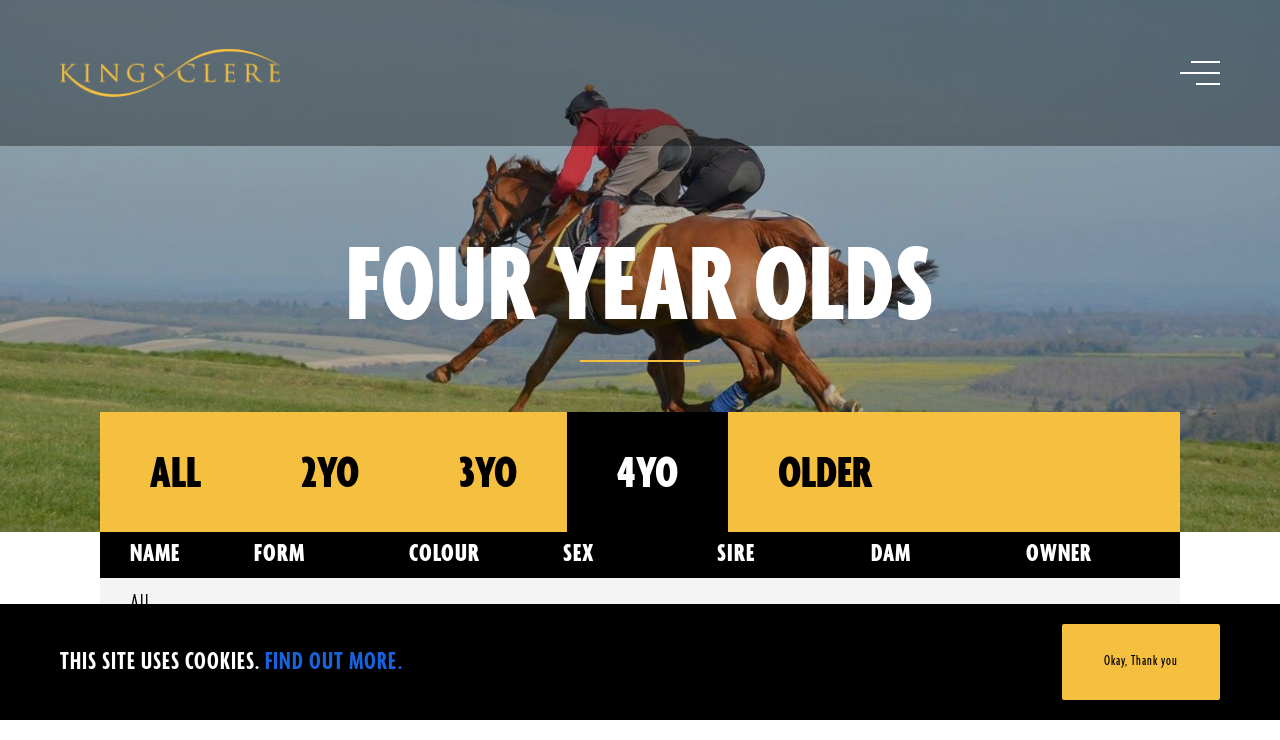

--- FILE ---
content_type: text/html; charset=UTF-8
request_url: https://www.kingsclere.com/horses-in-training/four-year-olds/
body_size: 21657
content:

<!doctype html>
<html lang="en-GB">
<head>
<meta charset="UTF-8">
<meta name="viewport" content="width=device-width, initial-scale=1.0, user-scalable=0, minimum-scale=1.0, maximum-scale=1.0"/>
<meta name='robots' content='index, follow, max-image-preview:large, max-snippet:-1, max-video-preview:-1' />

	<!-- This site is optimized with the Yoast SEO plugin v26.6 - https://yoast.com/wordpress/plugins/seo/ -->
	<title>Four Year Olds - Kingsclere</title><link rel="preload" data-rocket-preload as="image" href="https://www.kingsclere.com/wp-content/themes/kc/images/kingsclere-logo-header.png" fetchpriority="high">
	<link rel="canonical" href="https://www.kingsclere.com/horses-in-training/four-year-olds/" />
	<meta property="og:locale" content="en_GB" />
	<meta property="og:type" content="article" />
	<meta property="og:title" content="Four Year Olds - Kingsclere" />
	<meta property="og:url" content="https://www.kingsclere.com/horses-in-training/four-year-olds/" />
	<meta property="og:site_name" content="Kingsclere" />
	<meta property="article:modified_time" content="2021-03-26T11:11:31+00:00" />
	<meta name="twitter:card" content="summary_large_image" />
	<script type="application/ld+json" class="yoast-schema-graph">{"@context":"https://schema.org","@graph":[{"@type":"WebPage","@id":"https://www.kingsclere.com/horses-in-training/four-year-olds/","url":"https://www.kingsclere.com/horses-in-training/four-year-olds/","name":"Four Year Olds - Kingsclere","isPartOf":{"@id":"https://www.kingsclere.com/#website"},"datePublished":"2020-11-20T14:11:45+00:00","dateModified":"2021-03-26T11:11:31+00:00","breadcrumb":{"@id":"https://www.kingsclere.com/horses-in-training/four-year-olds/#breadcrumb"},"inLanguage":"en-GB","potentialAction":[{"@type":"ReadAction","target":["https://www.kingsclere.com/horses-in-training/four-year-olds/"]}]},{"@type":"BreadcrumbList","@id":"https://www.kingsclere.com/horses-in-training/four-year-olds/#breadcrumb","itemListElement":[{"@type":"ListItem","position":1,"name":"Horses In Training","item":"https://www.kingsclere.com/horses-in-training/"},{"@type":"ListItem","position":2,"name":"Four Year Olds"}]},{"@type":"WebSite","@id":"https://www.kingsclere.com/#website","url":"https://www.kingsclere.com/","name":"Kingsclere","description":"Park House Stables","potentialAction":[{"@type":"SearchAction","target":{"@type":"EntryPoint","urlTemplate":"https://www.kingsclere.com/?s={search_term_string}"},"query-input":{"@type":"PropertyValueSpecification","valueRequired":true,"valueName":"search_term_string"}}],"inLanguage":"en-GB"}]}</script>
	<!-- / Yoast SEO plugin. -->


<link rel='dns-prefetch' href='//www.google.com' />
<link rel='dns-prefetch' href='//use.typekit.net' />
<link rel='dns-prefetch' href='//pro.fontawesome.com' />

<link rel="alternate" type="application/rss+xml" title="Kingsclere &raquo; Feed" href="https://www.kingsclere.com/feed/" />
<style id='wp-img-auto-sizes-contain-inline-css'>
img:is([sizes=auto i],[sizes^="auto," i]){contain-intrinsic-size:3000px 1500px}
/*# sourceURL=wp-img-auto-sizes-contain-inline-css */
</style>
<link rel='stylesheet' id='sbi_styles-css' href='https://www.kingsclere.com/wp-content/plugins/instagram-feed-pro/css/sbi-styles.min.css?ver=6.9.0' media='all' />
<style id='classic-theme-styles-inline-css'>
/*! This file is auto-generated */
.wp-block-button__link{color:#fff;background-color:#32373c;border-radius:9999px;box-shadow:none;text-decoration:none;padding:calc(.667em + 2px) calc(1.333em + 2px);font-size:1.125em}.wp-block-file__button{background:#32373c;color:#fff;text-decoration:none}
/*# sourceURL=/wp-includes/css/classic-themes.min.css */
</style>
<link rel='stylesheet' id='search-filter-plugin-styles-css' href='https://www.kingsclere.com/wp-content/plugins/search-filter-pro/public/assets/css/search-filter.min.css?ver=2.5.21' media='all' />
<link data-minify="1" rel='stylesheet' id='kc-theme-style-css' href='https://www.kingsclere.com/wp-content/cache/min/1/wp-content/themes/kc/style.css?ver=1766496836' media='all' />
<link data-minify="1" rel='stylesheet' id='adobe-font-css' href='https://www.kingsclere.com/wp-content/cache/min/1/squ4byi.css?ver=1766496836' media='all' />
<link rel='stylesheet' id='font-awesome-cdn-webfont-all-css' href='https://pro.fontawesome.com/releases/v5.15.1/css/all.css' media='all' integrity="https://pro.fontawesome.com/releases/v5.13.0/css/fontawesome.css" integrity="sha384-9ZfPnbegQSumzaE7mks2IYgHoayLtuto3AS6ieArECeaR8nCfliJVuLh/GaQ1gyM" crossorigin="anonymous" />
<script id="cookie-law-info-js-extra">
/* <![CDATA[ */
var _ckyConfig = {"_ipData":[],"_assetsURL":"https://www.kingsclere.com/wp-content/plugins/cookie-law-info/lite/frontend/images/","_publicURL":"https://www.kingsclere.com","_expiry":"365","_categories":[{"name":"Necessary","slug":"necessary","isNecessary":true,"ccpaDoNotSell":true,"cookies":[],"active":true,"defaultConsent":{"gdpr":true,"ccpa":true}},{"name":"Functional","slug":"functional","isNecessary":false,"ccpaDoNotSell":true,"cookies":[],"active":true,"defaultConsent":{"gdpr":false,"ccpa":false}},{"name":"Analytics","slug":"analytics","isNecessary":false,"ccpaDoNotSell":true,"cookies":[],"active":true,"defaultConsent":{"gdpr":false,"ccpa":false}},{"name":"Performance","slug":"performance","isNecessary":false,"ccpaDoNotSell":true,"cookies":[],"active":true,"defaultConsent":{"gdpr":false,"ccpa":false}},{"name":"Advertisement","slug":"advertisement","isNecessary":false,"ccpaDoNotSell":true,"cookies":[],"active":true,"defaultConsent":{"gdpr":false,"ccpa":false}}],"_activeLaw":"gdpr","_rootDomain":"","_block":"1","_showBanner":"1","_bannerConfig":{"settings":{"type":"banner","preferenceCenterType":"popup","position":"bottom","applicableLaw":"gdpr"},"behaviours":{"reloadBannerOnAccept":false,"loadAnalyticsByDefault":false,"animations":{"onLoad":"animate","onHide":"sticky"}},"config":{"revisitConsent":{"status":false,"tag":"revisit-consent","position":"bottom-left","meta":{"url":"#"},"styles":{"background-color":"#0056A7"},"elements":{"title":{"type":"text","tag":"revisit-consent-title","status":true,"styles":{"color":"#0056a7"}}}},"preferenceCenter":{"toggle":{"status":true,"tag":"detail-category-toggle","type":"toggle","states":{"active":{"styles":{"background-color":"#1863DC"}},"inactive":{"styles":{"background-color":"#D0D5D2"}}}}},"categoryPreview":{"status":false,"toggle":{"status":true,"tag":"detail-category-preview-toggle","type":"toggle","states":{"active":{"styles":{"background-color":"#1863DC"}},"inactive":{"styles":{"background-color":"#D0D5D2"}}}}},"videoPlaceholder":{"status":true,"styles":{"background-color":"#000000","border-color":"#000000","color":"#ffffff"}},"readMore":{"status":false,"tag":"readmore-button","type":"link","meta":{"noFollow":true,"newTab":true},"styles":{"color":"#F5BF40","background-color":"transparent","border-color":"transparent"}},"showMore":{"status":true,"tag":"show-desc-button","type":"button","styles":{"color":"#1863DC"}},"showLess":{"status":true,"tag":"hide-desc-button","type":"button","styles":{"color":"#1863DC"}},"alwaysActive":{"status":true,"tag":"always-active","styles":{"color":"#008000"}},"manualLinks":{"status":true,"tag":"manual-links","type":"link","styles":{"color":"#1863DC"}},"auditTable":{"status":false},"optOption":{"status":true,"toggle":{"status":true,"tag":"optout-option-toggle","type":"toggle","states":{"active":{"styles":{"background-color":"#1863dc"}},"inactive":{"styles":{"background-color":"#FFFFFF"}}}}}}},"_version":"3.3.9","_logConsent":"1","_tags":[{"tag":"accept-button","styles":{"color":"#000000","background-color":"#F5BF40","border-color":"TRANSPARENT"}},{"tag":"reject-button","styles":{"color":"#F5BF40","background-color":"transparent","border-color":"#F5BF40"}},{"tag":"settings-button","styles":{"color":"#F5BF40","background-color":"transparent","border-color":"#F5BF40"}},{"tag":"readmore-button","styles":{"color":"#F5BF40","background-color":"transparent","border-color":"transparent"}},{"tag":"donotsell-button","styles":{"color":"#1863DC","background-color":"transparent","border-color":"transparent"}},{"tag":"show-desc-button","styles":{"color":"#1863DC"}},{"tag":"hide-desc-button","styles":{"color":"#1863DC"}},{"tag":"cky-always-active","styles":[]},{"tag":"cky-link","styles":[]},{"tag":"accept-button","styles":{"color":"#000000","background-color":"#F5BF40","border-color":"TRANSPARENT"}},{"tag":"revisit-consent","styles":{"background-color":"#0056A7"}}],"_shortCodes":[{"key":"cky_readmore","content":"\u003Ca href=\"#\" class=\"cky-policy\" aria-label=\"Cookie Policy\" target=\"_blank\" rel=\"noopener\" data-cky-tag=\"readmore-button\"\u003ECookie Policy\u003C/a\u003E","tag":"readmore-button","status":false,"attributes":{"rel":"nofollow","target":"_blank"}},{"key":"cky_show_desc","content":"\u003Cbutton class=\"cky-show-desc-btn\" data-cky-tag=\"show-desc-button\" aria-label=\"Show more\"\u003EShow more\u003C/button\u003E","tag":"show-desc-button","status":true,"attributes":[]},{"key":"cky_hide_desc","content":"\u003Cbutton class=\"cky-show-desc-btn\" data-cky-tag=\"hide-desc-button\" aria-label=\"Show less\"\u003EShow less\u003C/button\u003E","tag":"hide-desc-button","status":true,"attributes":[]},{"key":"cky_optout_show_desc","content":"[cky_optout_show_desc]","tag":"optout-show-desc-button","status":true,"attributes":[]},{"key":"cky_optout_hide_desc","content":"[cky_optout_hide_desc]","tag":"optout-hide-desc-button","status":true,"attributes":[]},{"key":"cky_category_toggle_label","content":"[cky_{{status}}_category_label] [cky_preference_{{category_slug}}_title]","tag":"","status":true,"attributes":[]},{"key":"cky_enable_category_label","content":"Enable","tag":"","status":true,"attributes":[]},{"key":"cky_disable_category_label","content":"Disable","tag":"","status":true,"attributes":[]},{"key":"cky_video_placeholder","content":"\u003Cdiv class=\"video-placeholder-normal\" data-cky-tag=\"video-placeholder\" id=\"[UNIQUEID]\"\u003E\u003Cp class=\"video-placeholder-text-normal\" data-cky-tag=\"placeholder-title\"\u003EPlease accept cookies to access this content\u003C/p\u003E\u003C/div\u003E","tag":"","status":true,"attributes":[]},{"key":"cky_enable_optout_label","content":"Enable","tag":"","status":true,"attributes":[]},{"key":"cky_disable_optout_label","content":"Disable","tag":"","status":true,"attributes":[]},{"key":"cky_optout_toggle_label","content":"[cky_{{status}}_optout_label] [cky_optout_option_title]","tag":"","status":true,"attributes":[]},{"key":"cky_optout_option_title","content":"Do Not Sell or Share My Personal Information","tag":"","status":true,"attributes":[]},{"key":"cky_optout_close_label","content":"Close","tag":"","status":true,"attributes":[]},{"key":"cky_preference_close_label","content":"Close","tag":"","status":true,"attributes":[]}],"_rtl":"","_language":"en","_providersToBlock":[]};
var _ckyStyles = {"css":".cky-overlay{background: #000000; opacity: 0.4; position: fixed; top: 0; left: 0; width: 100%; height: 100%; z-index: 99999999;}.cky-hide{display: none;}.cky-btn-revisit-wrapper{display: flex; align-items: center; justify-content: center; background: #0056a7; width: 45px; height: 45px; border-radius: 50%; position: fixed; z-index: 999999; cursor: pointer;}.cky-revisit-bottom-left{bottom: 15px; left: 15px;}.cky-revisit-bottom-right{bottom: 15px; right: 15px;}.cky-btn-revisit-wrapper .cky-btn-revisit{display: flex; align-items: center; justify-content: center; background: none; border: none; cursor: pointer; position: relative; margin: 0; padding: 0;}.cky-btn-revisit-wrapper .cky-btn-revisit img{max-width: fit-content; margin: 0; height: 30px; width: 30px;}.cky-revisit-bottom-left:hover::before{content: attr(data-tooltip); position: absolute; background: #4e4b66; color: #ffffff; left: calc(100% + 7px); font-size: 12px; line-height: 16px; width: max-content; padding: 4px 8px; border-radius: 4px;}.cky-revisit-bottom-left:hover::after{position: absolute; content: \"\"; border: 5px solid transparent; left: calc(100% + 2px); border-left-width: 0; border-right-color: #4e4b66;}.cky-revisit-bottom-right:hover::before{content: attr(data-tooltip); position: absolute; background: #4e4b66; color: #ffffff; right: calc(100% + 7px); font-size: 12px; line-height: 16px; width: max-content; padding: 4px 8px; border-radius: 4px;}.cky-revisit-bottom-right:hover::after{position: absolute; content: \"\"; border: 5px solid transparent; right: calc(100% + 2px); border-right-width: 0; border-left-color: #4e4b66;}.cky-revisit-hide{display: none;}.cky-consent-container{position: fixed; width: 100%; box-sizing: border-box; z-index: 9999999;}.cky-consent-container .cky-consent-bar{background: #ffffff; border: 1px solid; padding: 16.5px 24px; box-shadow: 0 -1px 10px 0 #acabab4d;}.cky-banner-bottom{bottom: 0; left: 0;}.cky-banner-top{top: 0; left: 0;}.cky-custom-brand-logo-wrapper .cky-custom-brand-logo{width: 100px; height: auto; margin: 0 0 12px 0;}.cky-notice .cky-title{color: #212121; font-weight: 700; font-size: 18px; line-height: 24px; margin: 0 0 12px 0;}.cky-notice-group{display: flex; justify-content: space-between; align-items: center; font-size: 14px; line-height: 24px; font-weight: 400;}.cky-notice-des *,.cky-preference-content-wrapper *,.cky-accordion-header-des *,.cky-gpc-wrapper .cky-gpc-desc *{font-size: 14px;}.cky-notice-des{color: #212121; font-size: 14px; line-height: 24px; font-weight: 400;}.cky-notice-des img{height: 25px; width: 25px;}.cky-consent-bar .cky-notice-des p,.cky-gpc-wrapper .cky-gpc-desc p,.cky-preference-body-wrapper .cky-preference-content-wrapper p,.cky-accordion-header-wrapper .cky-accordion-header-des p,.cky-cookie-des-table li div:last-child p{color: inherit; margin-top: 0; overflow-wrap: break-word;}.cky-notice-des P:last-child,.cky-preference-content-wrapper p:last-child,.cky-cookie-des-table li div:last-child p:last-child,.cky-gpc-wrapper .cky-gpc-desc p:last-child{margin-bottom: 0;}.cky-notice-des a.cky-policy,.cky-notice-des button.cky-policy{font-size: 14px; color: #1863dc; white-space: nowrap; cursor: pointer; background: transparent; border: 1px solid; text-decoration: underline;}.cky-notice-des button.cky-policy{padding: 0;}.cky-notice-des a.cky-policy:focus-visible,.cky-notice-des button.cky-policy:focus-visible,.cky-preference-content-wrapper .cky-show-desc-btn:focus-visible,.cky-accordion-header .cky-accordion-btn:focus-visible,.cky-preference-header .cky-btn-close:focus-visible,.cky-switch input[type=\"checkbox\"]:focus-visible,.cky-footer-wrapper a:focus-visible,.cky-btn:focus-visible{outline: 2px solid #1863dc; outline-offset: 2px;}.cky-btn:focus:not(:focus-visible),.cky-accordion-header .cky-accordion-btn:focus:not(:focus-visible),.cky-preference-content-wrapper .cky-show-desc-btn:focus:not(:focus-visible),.cky-btn-revisit-wrapper .cky-btn-revisit:focus:not(:focus-visible),.cky-preference-header .cky-btn-close:focus:not(:focus-visible),.cky-consent-bar .cky-banner-btn-close:focus:not(:focus-visible){outline: 0;}button.cky-show-desc-btn:not(:hover):not(:active){color: #1863dc; background: transparent;}button.cky-accordion-btn:not(:hover):not(:active),button.cky-banner-btn-close:not(:hover):not(:active),button.cky-btn-close:not(:hover):not(:active),button.cky-btn-revisit:not(:hover):not(:active){background: transparent;}.cky-consent-bar button:hover,.cky-modal.cky-modal-open button:hover,.cky-consent-bar button:focus,.cky-modal.cky-modal-open button:focus{text-decoration: none;}.cky-notice-btn-wrapper{display: flex; justify-content: center; align-items: center; margin-left: 15px;}.cky-notice-btn-wrapper .cky-btn{text-shadow: none; box-shadow: none;}.cky-btn{font-size: 14px; font-family: inherit; line-height: 24px; padding: 8px 27px; font-weight: 500; margin: 0 8px 0 0; border-radius: 2px; white-space: nowrap; cursor: pointer; text-align: center; text-transform: none; min-height: 0;}.cky-btn:hover{opacity: 0.8;}.cky-btn-customize{color: #1863dc; background: transparent; border: 2px solid #1863dc;}.cky-btn-reject{color: #1863dc; background: transparent; border: 2px solid #1863dc;}.cky-btn-accept{background: #1863dc; color: #ffffff; border: 2px solid #1863dc;}.cky-btn:last-child{margin-right: 0;}@media (max-width: 768px){.cky-notice-group{display: block;}.cky-notice-btn-wrapper{margin-left: 0;}.cky-notice-btn-wrapper .cky-btn{flex: auto; max-width: 100%; margin-top: 10px; white-space: unset;}}@media (max-width: 576px){.cky-notice-btn-wrapper{flex-direction: column;}.cky-custom-brand-logo-wrapper, .cky-notice .cky-title, .cky-notice-des, .cky-notice-btn-wrapper{padding: 0 28px;}.cky-consent-container .cky-consent-bar{padding: 16.5px 0;}.cky-notice-des{max-height: 40vh; overflow-y: scroll;}.cky-notice-btn-wrapper .cky-btn{width: 100%; padding: 8px; margin-right: 0;}.cky-notice-btn-wrapper .cky-btn-accept{order: 1;}.cky-notice-btn-wrapper .cky-btn-reject{order: 3;}.cky-notice-btn-wrapper .cky-btn-customize{order: 2;}}@media (max-height: 480px){.cky-consent-container{max-height: 100vh;overflow-y: scroll}.cky-notice-des{max-height: unset;overflow-y: unset}.cky-preference-center{height: 100vh;overflow: auto !important}.cky-preference-center .cky-preference-body-wrapper{overflow: unset}}@media (max-width: 425px){.cky-custom-brand-logo-wrapper, .cky-notice .cky-title, .cky-notice-des, .cky-notice-btn-wrapper{padding: 0 24px;}.cky-notice-btn-wrapper{flex-direction: column;}.cky-btn{width: 100%; margin: 10px 0 0 0;}.cky-notice-btn-wrapper .cky-btn-customize{order: 2;}.cky-notice-btn-wrapper .cky-btn-reject{order: 3;}.cky-notice-btn-wrapper .cky-btn-accept{order: 1; margin-top: 16px;}}@media (max-width: 352px){.cky-notice .cky-title{font-size: 16px;}.cky-notice-des *{font-size: 12px;}.cky-notice-des, .cky-btn{font-size: 12px;}}.cky-modal.cky-modal-open{display: flex; visibility: visible; -webkit-transform: translate(-50%, -50%); -moz-transform: translate(-50%, -50%); -ms-transform: translate(-50%, -50%); -o-transform: translate(-50%, -50%); transform: translate(-50%, -50%); top: 50%; left: 50%; transition: all 1s ease;}.cky-modal{box-shadow: 0 32px 68px rgba(0, 0, 0, 0.3); margin: 0 auto; position: fixed; max-width: 100%; background: #ffffff; top: 50%; box-sizing: border-box; border-radius: 6px; z-index: 999999999; color: #212121; -webkit-transform: translate(-50%, 100%); -moz-transform: translate(-50%, 100%); -ms-transform: translate(-50%, 100%); -o-transform: translate(-50%, 100%); transform: translate(-50%, 100%); visibility: hidden; transition: all 0s ease;}.cky-preference-center{max-height: 79vh; overflow: hidden; width: 845px; overflow: hidden; flex: 1 1 0; display: flex; flex-direction: column; border-radius: 6px;}.cky-preference-header{display: flex; align-items: center; justify-content: space-between; padding: 22px 24px; border-bottom: 1px solid;}.cky-preference-header .cky-preference-title{font-size: 18px; font-weight: 700; line-height: 24px;}.cky-preference-header .cky-btn-close{margin: 0; cursor: pointer; vertical-align: middle; padding: 0; background: none; border: none; width: 24px; height: 24px; min-height: 0; line-height: 0; text-shadow: none; box-shadow: none;}.cky-preference-header .cky-btn-close img{margin: 0; height: 10px; width: 10px;}.cky-preference-body-wrapper{padding: 0 24px; flex: 1; overflow: auto; box-sizing: border-box;}.cky-preference-content-wrapper,.cky-gpc-wrapper .cky-gpc-desc{font-size: 14px; line-height: 24px; font-weight: 400; padding: 12px 0;}.cky-preference-content-wrapper{border-bottom: 1px solid;}.cky-preference-content-wrapper img{height: 25px; width: 25px;}.cky-preference-content-wrapper .cky-show-desc-btn{font-size: 14px; font-family: inherit; color: #1863dc; text-decoration: none; line-height: 24px; padding: 0; margin: 0; white-space: nowrap; cursor: pointer; background: transparent; border-color: transparent; text-transform: none; min-height: 0; text-shadow: none; box-shadow: none;}.cky-accordion-wrapper{margin-bottom: 10px;}.cky-accordion{border-bottom: 1px solid;}.cky-accordion:last-child{border-bottom: none;}.cky-accordion .cky-accordion-item{display: flex; margin-top: 10px;}.cky-accordion .cky-accordion-body{display: none;}.cky-accordion.cky-accordion-active .cky-accordion-body{display: block; padding: 0 22px; margin-bottom: 16px;}.cky-accordion-header-wrapper{cursor: pointer; width: 100%;}.cky-accordion-item .cky-accordion-header{display: flex; justify-content: space-between; align-items: center;}.cky-accordion-header .cky-accordion-btn{font-size: 16px; font-family: inherit; color: #212121; line-height: 24px; background: none; border: none; font-weight: 700; padding: 0; margin: 0; cursor: pointer; text-transform: none; min-height: 0; text-shadow: none; box-shadow: none;}.cky-accordion-header .cky-always-active{color: #008000; font-weight: 600; line-height: 24px; font-size: 14px;}.cky-accordion-header-des{font-size: 14px; line-height: 24px; margin: 10px 0 16px 0;}.cky-accordion-chevron{margin-right: 22px; position: relative; cursor: pointer;}.cky-accordion-chevron-hide{display: none;}.cky-accordion .cky-accordion-chevron i::before{content: \"\"; position: absolute; border-right: 1.4px solid; border-bottom: 1.4px solid; border-color: inherit; height: 6px; width: 6px; -webkit-transform: rotate(-45deg); -moz-transform: rotate(-45deg); -ms-transform: rotate(-45deg); -o-transform: rotate(-45deg); transform: rotate(-45deg); transition: all 0.2s ease-in-out; top: 8px;}.cky-accordion.cky-accordion-active .cky-accordion-chevron i::before{-webkit-transform: rotate(45deg); -moz-transform: rotate(45deg); -ms-transform: rotate(45deg); -o-transform: rotate(45deg); transform: rotate(45deg);}.cky-audit-table{background: #f4f4f4; border-radius: 6px;}.cky-audit-table .cky-empty-cookies-text{color: inherit; font-size: 12px; line-height: 24px; margin: 0; padding: 10px;}.cky-audit-table .cky-cookie-des-table{font-size: 12px; line-height: 24px; font-weight: normal; padding: 15px 10px; border-bottom: 1px solid; border-bottom-color: inherit; margin: 0;}.cky-audit-table .cky-cookie-des-table:last-child{border-bottom: none;}.cky-audit-table .cky-cookie-des-table li{list-style-type: none; display: flex; padding: 3px 0;}.cky-audit-table .cky-cookie-des-table li:first-child{padding-top: 0;}.cky-cookie-des-table li div:first-child{width: 100px; font-weight: 600; word-break: break-word; word-wrap: break-word;}.cky-cookie-des-table li div:last-child{flex: 1; word-break: break-word; word-wrap: break-word; margin-left: 8px;}.cky-footer-shadow{display: block; width: 100%; height: 40px; background: linear-gradient(180deg, rgba(255, 255, 255, 0) 0%, #ffffff 100%); position: absolute; bottom: calc(100% - 1px);}.cky-footer-wrapper{position: relative;}.cky-prefrence-btn-wrapper{display: flex; flex-wrap: wrap; align-items: center; justify-content: center; padding: 22px 24px; border-top: 1px solid;}.cky-prefrence-btn-wrapper .cky-btn{flex: auto; max-width: 100%; text-shadow: none; box-shadow: none;}.cky-btn-preferences{color: #1863dc; background: transparent; border: 2px solid #1863dc;}.cky-preference-header,.cky-preference-body-wrapper,.cky-preference-content-wrapper,.cky-accordion-wrapper,.cky-accordion,.cky-accordion-wrapper,.cky-footer-wrapper,.cky-prefrence-btn-wrapper{border-color: inherit;}@media (max-width: 845px){.cky-modal{max-width: calc(100% - 16px);}}@media (max-width: 576px){.cky-modal{max-width: 100%;}.cky-preference-center{max-height: 100vh;}.cky-prefrence-btn-wrapper{flex-direction: column;}.cky-accordion.cky-accordion-active .cky-accordion-body{padding-right: 0;}.cky-prefrence-btn-wrapper .cky-btn{width: 100%; margin: 10px 0 0 0;}.cky-prefrence-btn-wrapper .cky-btn-reject{order: 3;}.cky-prefrence-btn-wrapper .cky-btn-accept{order: 1; margin-top: 0;}.cky-prefrence-btn-wrapper .cky-btn-preferences{order: 2;}}@media (max-width: 425px){.cky-accordion-chevron{margin-right: 15px;}.cky-notice-btn-wrapper{margin-top: 0;}.cky-accordion.cky-accordion-active .cky-accordion-body{padding: 0 15px;}}@media (max-width: 352px){.cky-preference-header .cky-preference-title{font-size: 16px;}.cky-preference-header{padding: 16px 24px;}.cky-preference-content-wrapper *, .cky-accordion-header-des *{font-size: 12px;}.cky-preference-content-wrapper, .cky-preference-content-wrapper .cky-show-more, .cky-accordion-header .cky-always-active, .cky-accordion-header-des, .cky-preference-content-wrapper .cky-show-desc-btn, .cky-notice-des a.cky-policy{font-size: 12px;}.cky-accordion-header .cky-accordion-btn{font-size: 14px;}}.cky-switch{display: flex;}.cky-switch input[type=\"checkbox\"]{position: relative; width: 44px; height: 24px; margin: 0; background: #d0d5d2; -webkit-appearance: none; border-radius: 50px; cursor: pointer; outline: 0; border: none; top: 0;}.cky-switch input[type=\"checkbox\"]:checked{background: #1863dc;}.cky-switch input[type=\"checkbox\"]:before{position: absolute; content: \"\"; height: 20px; width: 20px; left: 2px; bottom: 2px; border-radius: 50%; background-color: white; -webkit-transition: 0.4s; transition: 0.4s; margin: 0;}.cky-switch input[type=\"checkbox\"]:after{display: none;}.cky-switch input[type=\"checkbox\"]:checked:before{-webkit-transform: translateX(20px); -ms-transform: translateX(20px); transform: translateX(20px);}@media (max-width: 425px){.cky-switch input[type=\"checkbox\"]{width: 38px; height: 21px;}.cky-switch input[type=\"checkbox\"]:before{height: 17px; width: 17px;}.cky-switch input[type=\"checkbox\"]:checked:before{-webkit-transform: translateX(17px); -ms-transform: translateX(17px); transform: translateX(17px);}}.cky-consent-bar .cky-banner-btn-close{position: absolute; right: 9px; top: 5px; background: none; border: none; cursor: pointer; padding: 0; margin: 0; min-height: 0; line-height: 0; height: 24px; width: 24px; text-shadow: none; box-shadow: none;}.cky-consent-bar .cky-banner-btn-close img{height: 9px; width: 9px; margin: 0;}.cky-notice-btn-wrapper .cky-btn-do-not-sell{font-size: 14px; line-height: 24px; padding: 6px 0; margin: 0; font-weight: 500; background: none; border-radius: 2px; border: none; cursor: pointer; text-align: left; color: #1863dc; background: transparent; border-color: transparent; box-shadow: none; text-shadow: none;}.cky-consent-bar .cky-banner-btn-close:focus-visible,.cky-notice-btn-wrapper .cky-btn-do-not-sell:focus-visible,.cky-opt-out-btn-wrapper .cky-btn:focus-visible,.cky-opt-out-checkbox-wrapper input[type=\"checkbox\"].cky-opt-out-checkbox:focus-visible{outline: 2px solid #1863dc; outline-offset: 2px;}@media (max-width: 768px){.cky-notice-btn-wrapper{margin-left: 0; margin-top: 10px; justify-content: left;}.cky-notice-btn-wrapper .cky-btn-do-not-sell{padding: 0;}}@media (max-width: 352px){.cky-notice-btn-wrapper .cky-btn-do-not-sell, .cky-notice-des a.cky-policy{font-size: 12px;}}.cky-opt-out-wrapper{padding: 12px 0;}.cky-opt-out-wrapper .cky-opt-out-checkbox-wrapper{display: flex; align-items: center;}.cky-opt-out-checkbox-wrapper .cky-opt-out-checkbox-label{font-size: 16px; font-weight: 700; line-height: 24px; margin: 0 0 0 12px; cursor: pointer;}.cky-opt-out-checkbox-wrapper input[type=\"checkbox\"].cky-opt-out-checkbox{background-color: #ffffff; border: 1px solid black; width: 20px; height: 18.5px; margin: 0; -webkit-appearance: none; position: relative; display: flex; align-items: center; justify-content: center; border-radius: 2px; cursor: pointer;}.cky-opt-out-checkbox-wrapper input[type=\"checkbox\"].cky-opt-out-checkbox:checked{background-color: #1863dc; border: none;}.cky-opt-out-checkbox-wrapper input[type=\"checkbox\"].cky-opt-out-checkbox:checked::after{left: 6px; bottom: 4px; width: 7px; height: 13px; border: solid #ffffff; border-width: 0 3px 3px 0; border-radius: 2px; -webkit-transform: rotate(45deg); -ms-transform: rotate(45deg); transform: rotate(45deg); content: \"\"; position: absolute; box-sizing: border-box;}.cky-opt-out-checkbox-wrapper.cky-disabled .cky-opt-out-checkbox-label,.cky-opt-out-checkbox-wrapper.cky-disabled input[type=\"checkbox\"].cky-opt-out-checkbox{cursor: no-drop;}.cky-gpc-wrapper{margin: 0 0 0 32px;}.cky-footer-wrapper .cky-opt-out-btn-wrapper{display: flex; flex-wrap: wrap; align-items: center; justify-content: center; padding: 22px 24px;}.cky-opt-out-btn-wrapper .cky-btn{flex: auto; max-width: 100%; text-shadow: none; box-shadow: none;}.cky-opt-out-btn-wrapper .cky-btn-cancel{border: 1px solid #dedfe0; background: transparent; color: #858585;}.cky-opt-out-btn-wrapper .cky-btn-confirm{background: #1863dc; color: #ffffff; border: 1px solid #1863dc;}@media (max-width: 352px){.cky-opt-out-checkbox-wrapper .cky-opt-out-checkbox-label{font-size: 14px;}.cky-gpc-wrapper .cky-gpc-desc, .cky-gpc-wrapper .cky-gpc-desc *{font-size: 12px;}.cky-opt-out-checkbox-wrapper input[type=\"checkbox\"].cky-opt-out-checkbox{width: 16px; height: 16px;}.cky-opt-out-checkbox-wrapper input[type=\"checkbox\"].cky-opt-out-checkbox:checked::after{left: 5px; bottom: 4px; width: 3px; height: 9px;}.cky-gpc-wrapper{margin: 0 0 0 28px;}}.video-placeholder-youtube{background-size: 100% 100%; background-position: center; background-repeat: no-repeat; background-color: #b2b0b059; position: relative; display: flex; align-items: center; justify-content: center; max-width: 100%;}.video-placeholder-text-youtube{text-align: center; align-items: center; padding: 10px 16px; background-color: #000000cc; color: #ffffff; border: 1px solid; border-radius: 2px; cursor: pointer;}.video-placeholder-normal{background-image: url(\"/wp-content/plugins/cookie-law-info/lite/frontend/images/placeholder.svg\"); background-size: 80px; background-position: center; background-repeat: no-repeat; background-color: #b2b0b059; position: relative; display: flex; align-items: flex-end; justify-content: center; max-width: 100%;}.video-placeholder-text-normal{align-items: center; padding: 10px 16px; text-align: center; border: 1px solid; border-radius: 2px; cursor: pointer;}.cky-rtl{direction: rtl; text-align: right;}.cky-rtl .cky-banner-btn-close{left: 9px; right: auto;}.cky-rtl .cky-notice-btn-wrapper .cky-btn:last-child{margin-right: 8px;}.cky-rtl .cky-notice-btn-wrapper .cky-btn:first-child{margin-right: 0;}.cky-rtl .cky-notice-btn-wrapper{margin-left: 0; margin-right: 15px;}.cky-rtl .cky-prefrence-btn-wrapper .cky-btn{margin-right: 8px;}.cky-rtl .cky-prefrence-btn-wrapper .cky-btn:first-child{margin-right: 0;}.cky-rtl .cky-accordion .cky-accordion-chevron i::before{border: none; border-left: 1.4px solid; border-top: 1.4px solid; left: 12px;}.cky-rtl .cky-accordion.cky-accordion-active .cky-accordion-chevron i::before{-webkit-transform: rotate(-135deg); -moz-transform: rotate(-135deg); -ms-transform: rotate(-135deg); -o-transform: rotate(-135deg); transform: rotate(-135deg);}@media (max-width: 768px){.cky-rtl .cky-notice-btn-wrapper{margin-right: 0;}}@media (max-width: 576px){.cky-rtl .cky-notice-btn-wrapper .cky-btn:last-child{margin-right: 0;}.cky-rtl .cky-prefrence-btn-wrapper .cky-btn{margin-right: 0;}.cky-rtl .cky-accordion.cky-accordion-active .cky-accordion-body{padding: 0 22px 0 0;}}@media (max-width: 425px){.cky-rtl .cky-accordion.cky-accordion-active .cky-accordion-body{padding: 0 15px 0 0;}}.cky-rtl .cky-opt-out-btn-wrapper .cky-btn{margin-right: 12px;}.cky-rtl .cky-opt-out-btn-wrapper .cky-btn:first-child{margin-right: 0;}.cky-rtl .cky-opt-out-checkbox-wrapper .cky-opt-out-checkbox-label{margin: 0 12px 0 0;}"};
//# sourceURL=cookie-law-info-js-extra
/* ]]> */
</script>
<script src="https://www.kingsclere.com/wp-content/plugins/cookie-law-info/lite/frontend/js/script.min.js?ver=3.3.9" id="cookie-law-info-js" data-rocket-defer defer></script>
<script src="https://www.kingsclere.com/wp-includes/js/jquery/jquery.min.js?ver=3.7.1" id="jquery-core-js" data-rocket-defer defer></script>
<script src="https://www.kingsclere.com/wp-includes/js/jquery/jquery-migrate.min.js?ver=3.4.1" id="jquery-migrate-js" data-rocket-defer defer></script>
<script id="search-filter-plugin-build-js-extra">
/* <![CDATA[ */
var SF_LDATA = {"ajax_url":"https://www.kingsclere.com/wp-admin/admin-ajax.php","home_url":"https://www.kingsclere.com/","extensions":[]};
//# sourceURL=search-filter-plugin-build-js-extra
/* ]]> */
</script>
<script src="https://www.kingsclere.com/wp-content/plugins/search-filter-pro/public/assets/js/search-filter-build.min.js?ver=2.5.21" id="search-filter-plugin-build-js" data-rocket-defer defer></script>
<script src="https://www.kingsclere.com/wp-content/plugins/search-filter-pro/public/assets/js/chosen.jquery.min.js?ver=2.5.21" id="search-filter-plugin-chosen-js" data-rocket-defer defer></script>
<script data-minify="1" src="https://www.kingsclere.com/wp-content/cache/min/1/wp-content/themes/kc/js/lib/modernizr.js?ver=1766496836" id="modernizr-js" data-rocket-defer defer></script>
<script src="https://www.kingsclere.com/wp-content/themes/kc/js/lib/gsap.min.js?ver=6.9" id="gsap-js" data-rocket-defer defer></script>
<script src="https://www.kingsclere.com/wp-content/themes/kc/js/lib/CSSRulePlugin.min.js?ver=6.9" id="gsapCSSRulePlugin-js" data-rocket-defer defer></script>
<script src="https://www.kingsclere.com/wp-content/themes/kc/js/lib/ScrollToPlugin.min.js?ver=6.9" id="gsapScrollToPlugin-js" data-rocket-defer defer></script>
<script src="https://www.kingsclere.com/wp-content/themes/kc/js/lib/ScrollTrigger.min.js?ver=6.9" id="gsapScrollTrigger-js" data-rocket-defer defer></script>
<script src="https://www.kingsclere.com/wp-content/themes/kc/js/lib/Draggable.min.js?ver=6.9" id="gsapDraggable-js" data-rocket-defer defer></script>
<script src="https://www.kingsclere.com/wp-content/themes/kc/js/lib/InertiaPlugin.min.js?ver=6.9" id="gsapInertia-js" data-rocket-defer defer></script>
<script src="https://www.kingsclere.com/wp-content/themes/kc/js/lib/EasePack.min.js?ver=6.9" id="gsapEasePack-js" data-rocket-defer defer></script>
<script src="https://www.kingsclere.com/wp-content/themes/kc/js/lib/owl.carousel.min.js?ver=6.9" id="owl-carousel-js-js" data-rocket-defer defer></script>
<script src="https://www.kingsclere.com/wp-content/themes/kc/js/lib/jquery.mCustomScrollbar.concat.min.js?ver=6.9" id="malihu-custom-scrollbar-js" data-rocket-defer defer></script>
<style id="cky-style-inline">[data-cky-tag]{visibility:hidden;}</style><link rel="apple-touch-icon" sizes="180x180" href="/wp-content/uploads/fbrfg/apple-touch-icon.png">
<link rel="icon" type="image/png" sizes="32x32" href="/wp-content/uploads/fbrfg/favicon-32x32.png">
<link rel="icon" type="image/png" sizes="16x16" href="/wp-content/uploads/fbrfg/favicon-16x16.png">
<link rel="manifest" href="/wp-content/uploads/fbrfg/site.webmanifest">
<link rel="shortcut icon" href="/wp-content/uploads/fbrfg/favicon.ico">
<meta name="msapplication-TileColor" content="#da532c">
<meta name="msapplication-config" content="/wp-content/uploads/fbrfg/browserconfig.xml">
<meta name="theme-color" content="#ffffff"><noscript><style id="rocket-lazyload-nojs-css">.rll-youtube-player, [data-lazy-src]{display:none !important;}</style></noscript><style id='global-styles-inline-css'>
:root{--wp--preset--aspect-ratio--square: 1;--wp--preset--aspect-ratio--4-3: 4/3;--wp--preset--aspect-ratio--3-4: 3/4;--wp--preset--aspect-ratio--3-2: 3/2;--wp--preset--aspect-ratio--2-3: 2/3;--wp--preset--aspect-ratio--16-9: 16/9;--wp--preset--aspect-ratio--9-16: 9/16;--wp--preset--color--black: #000000;--wp--preset--color--cyan-bluish-gray: #abb8c3;--wp--preset--color--white: #ffffff;--wp--preset--color--pale-pink: #f78da7;--wp--preset--color--vivid-red: #cf2e2e;--wp--preset--color--luminous-vivid-orange: #ff6900;--wp--preset--color--luminous-vivid-amber: #fcb900;--wp--preset--color--light-green-cyan: #7bdcb5;--wp--preset--color--vivid-green-cyan: #00d084;--wp--preset--color--pale-cyan-blue: #8ed1fc;--wp--preset--color--vivid-cyan-blue: #0693e3;--wp--preset--color--vivid-purple: #9b51e0;--wp--preset--gradient--vivid-cyan-blue-to-vivid-purple: linear-gradient(135deg,rgb(6,147,227) 0%,rgb(155,81,224) 100%);--wp--preset--gradient--light-green-cyan-to-vivid-green-cyan: linear-gradient(135deg,rgb(122,220,180) 0%,rgb(0,208,130) 100%);--wp--preset--gradient--luminous-vivid-amber-to-luminous-vivid-orange: linear-gradient(135deg,rgb(252,185,0) 0%,rgb(255,105,0) 100%);--wp--preset--gradient--luminous-vivid-orange-to-vivid-red: linear-gradient(135deg,rgb(255,105,0) 0%,rgb(207,46,46) 100%);--wp--preset--gradient--very-light-gray-to-cyan-bluish-gray: linear-gradient(135deg,rgb(238,238,238) 0%,rgb(169,184,195) 100%);--wp--preset--gradient--cool-to-warm-spectrum: linear-gradient(135deg,rgb(74,234,220) 0%,rgb(151,120,209) 20%,rgb(207,42,186) 40%,rgb(238,44,130) 60%,rgb(251,105,98) 80%,rgb(254,248,76) 100%);--wp--preset--gradient--blush-light-purple: linear-gradient(135deg,rgb(255,206,236) 0%,rgb(152,150,240) 100%);--wp--preset--gradient--blush-bordeaux: linear-gradient(135deg,rgb(254,205,165) 0%,rgb(254,45,45) 50%,rgb(107,0,62) 100%);--wp--preset--gradient--luminous-dusk: linear-gradient(135deg,rgb(255,203,112) 0%,rgb(199,81,192) 50%,rgb(65,88,208) 100%);--wp--preset--gradient--pale-ocean: linear-gradient(135deg,rgb(255,245,203) 0%,rgb(182,227,212) 50%,rgb(51,167,181) 100%);--wp--preset--gradient--electric-grass: linear-gradient(135deg,rgb(202,248,128) 0%,rgb(113,206,126) 100%);--wp--preset--gradient--midnight: linear-gradient(135deg,rgb(2,3,129) 0%,rgb(40,116,252) 100%);--wp--preset--font-size--small: 13px;--wp--preset--font-size--medium: 20px;--wp--preset--font-size--large: 36px;--wp--preset--font-size--x-large: 42px;--wp--preset--spacing--20: 0.44rem;--wp--preset--spacing--30: 0.67rem;--wp--preset--spacing--40: 1rem;--wp--preset--spacing--50: 1.5rem;--wp--preset--spacing--60: 2.25rem;--wp--preset--spacing--70: 3.38rem;--wp--preset--spacing--80: 5.06rem;--wp--preset--shadow--natural: 6px 6px 9px rgba(0, 0, 0, 0.2);--wp--preset--shadow--deep: 12px 12px 50px rgba(0, 0, 0, 0.4);--wp--preset--shadow--sharp: 6px 6px 0px rgba(0, 0, 0, 0.2);--wp--preset--shadow--outlined: 6px 6px 0px -3px rgb(255, 255, 255), 6px 6px rgb(0, 0, 0);--wp--preset--shadow--crisp: 6px 6px 0px rgb(0, 0, 0);}:where(.is-layout-flex){gap: 0.5em;}:where(.is-layout-grid){gap: 0.5em;}body .is-layout-flex{display: flex;}.is-layout-flex{flex-wrap: wrap;align-items: center;}.is-layout-flex > :is(*, div){margin: 0;}body .is-layout-grid{display: grid;}.is-layout-grid > :is(*, div){margin: 0;}:where(.wp-block-columns.is-layout-flex){gap: 2em;}:where(.wp-block-columns.is-layout-grid){gap: 2em;}:where(.wp-block-post-template.is-layout-flex){gap: 1.25em;}:where(.wp-block-post-template.is-layout-grid){gap: 1.25em;}.has-black-color{color: var(--wp--preset--color--black) !important;}.has-cyan-bluish-gray-color{color: var(--wp--preset--color--cyan-bluish-gray) !important;}.has-white-color{color: var(--wp--preset--color--white) !important;}.has-pale-pink-color{color: var(--wp--preset--color--pale-pink) !important;}.has-vivid-red-color{color: var(--wp--preset--color--vivid-red) !important;}.has-luminous-vivid-orange-color{color: var(--wp--preset--color--luminous-vivid-orange) !important;}.has-luminous-vivid-amber-color{color: var(--wp--preset--color--luminous-vivid-amber) !important;}.has-light-green-cyan-color{color: var(--wp--preset--color--light-green-cyan) !important;}.has-vivid-green-cyan-color{color: var(--wp--preset--color--vivid-green-cyan) !important;}.has-pale-cyan-blue-color{color: var(--wp--preset--color--pale-cyan-blue) !important;}.has-vivid-cyan-blue-color{color: var(--wp--preset--color--vivid-cyan-blue) !important;}.has-vivid-purple-color{color: var(--wp--preset--color--vivid-purple) !important;}.has-black-background-color{background-color: var(--wp--preset--color--black) !important;}.has-cyan-bluish-gray-background-color{background-color: var(--wp--preset--color--cyan-bluish-gray) !important;}.has-white-background-color{background-color: var(--wp--preset--color--white) !important;}.has-pale-pink-background-color{background-color: var(--wp--preset--color--pale-pink) !important;}.has-vivid-red-background-color{background-color: var(--wp--preset--color--vivid-red) !important;}.has-luminous-vivid-orange-background-color{background-color: var(--wp--preset--color--luminous-vivid-orange) !important;}.has-luminous-vivid-amber-background-color{background-color: var(--wp--preset--color--luminous-vivid-amber) !important;}.has-light-green-cyan-background-color{background-color: var(--wp--preset--color--light-green-cyan) !important;}.has-vivid-green-cyan-background-color{background-color: var(--wp--preset--color--vivid-green-cyan) !important;}.has-pale-cyan-blue-background-color{background-color: var(--wp--preset--color--pale-cyan-blue) !important;}.has-vivid-cyan-blue-background-color{background-color: var(--wp--preset--color--vivid-cyan-blue) !important;}.has-vivid-purple-background-color{background-color: var(--wp--preset--color--vivid-purple) !important;}.has-black-border-color{border-color: var(--wp--preset--color--black) !important;}.has-cyan-bluish-gray-border-color{border-color: var(--wp--preset--color--cyan-bluish-gray) !important;}.has-white-border-color{border-color: var(--wp--preset--color--white) !important;}.has-pale-pink-border-color{border-color: var(--wp--preset--color--pale-pink) !important;}.has-vivid-red-border-color{border-color: var(--wp--preset--color--vivid-red) !important;}.has-luminous-vivid-orange-border-color{border-color: var(--wp--preset--color--luminous-vivid-orange) !important;}.has-luminous-vivid-amber-border-color{border-color: var(--wp--preset--color--luminous-vivid-amber) !important;}.has-light-green-cyan-border-color{border-color: var(--wp--preset--color--light-green-cyan) !important;}.has-vivid-green-cyan-border-color{border-color: var(--wp--preset--color--vivid-green-cyan) !important;}.has-pale-cyan-blue-border-color{border-color: var(--wp--preset--color--pale-cyan-blue) !important;}.has-vivid-cyan-blue-border-color{border-color: var(--wp--preset--color--vivid-cyan-blue) !important;}.has-vivid-purple-border-color{border-color: var(--wp--preset--color--vivid-purple) !important;}.has-vivid-cyan-blue-to-vivid-purple-gradient-background{background: var(--wp--preset--gradient--vivid-cyan-blue-to-vivid-purple) !important;}.has-light-green-cyan-to-vivid-green-cyan-gradient-background{background: var(--wp--preset--gradient--light-green-cyan-to-vivid-green-cyan) !important;}.has-luminous-vivid-amber-to-luminous-vivid-orange-gradient-background{background: var(--wp--preset--gradient--luminous-vivid-amber-to-luminous-vivid-orange) !important;}.has-luminous-vivid-orange-to-vivid-red-gradient-background{background: var(--wp--preset--gradient--luminous-vivid-orange-to-vivid-red) !important;}.has-very-light-gray-to-cyan-bluish-gray-gradient-background{background: var(--wp--preset--gradient--very-light-gray-to-cyan-bluish-gray) !important;}.has-cool-to-warm-spectrum-gradient-background{background: var(--wp--preset--gradient--cool-to-warm-spectrum) !important;}.has-blush-light-purple-gradient-background{background: var(--wp--preset--gradient--blush-light-purple) !important;}.has-blush-bordeaux-gradient-background{background: var(--wp--preset--gradient--blush-bordeaux) !important;}.has-luminous-dusk-gradient-background{background: var(--wp--preset--gradient--luminous-dusk) !important;}.has-pale-ocean-gradient-background{background: var(--wp--preset--gradient--pale-ocean) !important;}.has-electric-grass-gradient-background{background: var(--wp--preset--gradient--electric-grass) !important;}.has-midnight-gradient-background{background: var(--wp--preset--gradient--midnight) !important;}.has-small-font-size{font-size: var(--wp--preset--font-size--small) !important;}.has-medium-font-size{font-size: var(--wp--preset--font-size--medium) !important;}.has-large-font-size{font-size: var(--wp--preset--font-size--large) !important;}.has-x-large-font-size{font-size: var(--wp--preset--font-size--x-large) !important;}
/*# sourceURL=global-styles-inline-css */
</style>
<meta name="generator" content="WP Rocket 3.20.2" data-wpr-features="wpr_defer_js wpr_minify_js wpr_lazyload_images wpr_oci wpr_image_dimensions wpr_minify_css wpr_preload_links wpr_desktop" /></head>

<body class="wp-singular page-template page-template-templates page-template-horses-in-training page-template-templateshorses-in-training-php page page-id-207 page-child parent-pageid-14 wp-theme-kc header-active defaultstate">



<div id="mobmenu">
    <ul id="menu-main-menu" class="nav"><li id="menu-item-2174" class="menu-item menu-item-type-post_type menu-item-object-page menu-item-home menu-item-2174"><a href="https://www.kingsclere.com/">Home</a></li>
<li id="menu-item-45" class="menu-item menu-item-type-post_type menu-item-object-page menu-item-45"><a href="https://www.kingsclere.com/andrew-balding/">Andrew Balding</a></li>
<li id="menu-item-46" class="menu-item menu-item-type-post_type menu-item-object-page current-menu-ancestor current_page_ancestor menu-item-has-children menu-item-46"><a href="https://www.kingsclere.com/racing/">Racing</a>
<ul class="sub-menu">
	<li id="menu-item-215" class="menu-item menu-item-type-post_type menu-item-object-page menu-item-215"><a href="https://www.kingsclere.com/racing/entries/">Entries</a></li>
	<li id="menu-item-216" class="menu-item menu-item-type-post_type menu-item-object-page menu-item-216"><a href="https://www.kingsclere.com/racing/results/">Latest Results</a></li>
	<li id="menu-item-217" class="menu-item menu-item-type-post_type menu-item-object-page menu-item-217"><a href="https://www.kingsclere.com/racing/statistics/">Statistics</a></li>
	<li id="menu-item-218" class="menu-item menu-item-type-post_type menu-item-object-page menu-item-218"><a href="https://www.kingsclere.com/racing/twelve-to-follow/">Twelve to Follow</a></li>
	<li id="menu-item-219" class="menu-item menu-item-type-post_type menu-item-object-page current-page-ancestor current-menu-ancestor current-menu-parent current-page-parent current_page_parent current_page_ancestor menu-item-has-children menu-item-219"><a href="https://www.kingsclere.com/horses-in-training/">Horses In Training</a>
	<ul class="sub-menu">
		<li id="menu-item-223" class="menu-item menu-item-type-post_type menu-item-object-page menu-item-223"><a href="https://www.kingsclere.com/horses-in-training/two-year-olds/">Two Year Olds</a></li>
		<li id="menu-item-222" class="menu-item menu-item-type-post_type menu-item-object-page menu-item-222"><a href="https://www.kingsclere.com/horses-in-training/three-year-olds/">Three Year Olds</a></li>
		<li id="menu-item-220" class="menu-item menu-item-type-post_type menu-item-object-page current-menu-item page_item page-item-207 current_page_item menu-item-220"><a href="https://www.kingsclere.com/horses-in-training/four-year-olds/" aria-current="page">Four Year Olds</a></li>
		<li id="menu-item-221" class="menu-item menu-item-type-post_type menu-item-object-page menu-item-221"><a href="https://www.kingsclere.com/horses-in-training/older-horses/">Older Horses</a></li>
	</ul>
</li>
</ul>
</li>
<li id="menu-item-2175" class="menu-item menu-item-type-post_type menu-item-object-page menu-item-has-children menu-item-2175"><a href="https://www.kingsclere.com/kingsclere/">Kingsclere</a>
<ul class="sub-menu">
	<li id="menu-item-224" class="menu-item menu-item-type-post_type menu-item-object-page menu-item-224"><a href="https://www.kingsclere.com/facilities/">Facilities</a></li>
	<li id="menu-item-227" class="menu-item menu-item-type-post_type menu-item-object-page menu-item-227"><a href="https://www.kingsclere.com/the-team/">The Team</a></li>
	<li id="menu-item-225" class="menu-item menu-item-type-post_type menu-item-object-page menu-item-225"><a href="https://www.kingsclere.com/jobs/">Jobs</a></li>
	<li id="menu-item-226" class="menu-item menu-item-type-post_type menu-item-object-page menu-item-226"><a href="https://www.kingsclere.com/kingsclere-history/">Kingsclere History</a></li>
	<li id="menu-item-2154" class="menu-item menu-item-type-post_type menu-item-object-page menu-item-2154"><a href="https://www.kingsclere.com/racing/past-stars/">Past Stars</a></li>
	<li id="menu-item-2997" class="menu-item menu-item-type-post_type menu-item-object-page menu-item-2997"><a href="https://www.kingsclere.com/partnership/">Partnership</a></li>
</ul>
</li>
<li id="menu-item-1887" class="menu-item menu-item-type-post_type menu-item-object-page menu-item-has-children menu-item-1887"><a href="https://www.kingsclere.com/ownership/">Ownership</a>
<ul class="sub-menu">
	<li id="menu-item-1890" class="menu-item menu-item-type-post_type menu-item-object-page menu-item-1890"><a href="https://www.kingsclere.com/ownership/racehorse-ownership/">Racehorse Ownership</a></li>
	<li id="menu-item-1888" class="menu-item menu-item-type-post_type menu-item-object-page menu-item-1888"><a href="https://www.kingsclere.com/ownership/kingsclere-racing-club/">Kingsclere Racing Club</a></li>
	<li id="menu-item-1891" class="menu-item menu-item-type-post_type menu-item-object-page menu-item-1891"><a href="https://www.kingsclere.com/horses-for-sale/">Horses For Sale</a></li>
</ul>
</li>
<li id="menu-item-1953" class="menu-item menu-item-type-post_type menu-item-object-page menu-item-has-children menu-item-1953"><a href="https://www.kingsclere.com/news/">News</a>
<ul class="sub-menu">
	<li id="menu-item-2219" class="menu-item menu-item-type-post_type menu-item-object-page menu-item-2219"><a href="https://www.kingsclere.com/magazine/">Magazine</a></li>
</ul>
</li>
<li id="menu-item-55" class="menu-item menu-item-type-post_type menu-item-object-page menu-item-55"><a href="https://www.kingsclere.com/contact-us/">Contact Us</a></li>
</ul>    <div id="social-media-links">
        <a href="https://www.instagram.com/parkhousestables/" target="_blank"><i class="fab fa-instagram"></i></a>                    </div>
</div>

    <a href="#" id="mobmenu-toggle">
        <div>
            <span></span>
            <span></span>
            <span></span>
        </div>
                          
    </a>

    <div class="container">
        <header class="main-header" id="header">
            <a href="https://www.kingsclere.com" class="logo"><img fetchpriority="high" width="450" height="98" src="https://www.kingsclere.com/wp-content/themes/kc/images/kingsclere-logo-header.png" /></a> 
            <nav>
                <ul id="menu-main-menu-1" class="nav"><li class="menu-item menu-item-type-post_type menu-item-object-page menu-item-home menu-item-2174"><a href="https://www.kingsclere.com/">Home</a></li>
<li class="menu-item menu-item-type-post_type menu-item-object-page menu-item-45"><a href="https://www.kingsclere.com/andrew-balding/">Andrew Balding</a></li>
<li class="menu-item menu-item-type-post_type menu-item-object-page current-menu-ancestor current_page_ancestor menu-item-has-children menu-item-46"><a href="https://www.kingsclere.com/racing/">Racing</a>
<ul class="sub-menu">
	<li class="menu-item menu-item-type-post_type menu-item-object-page menu-item-215"><a href="https://www.kingsclere.com/racing/entries/">Entries</a></li>
	<li class="menu-item menu-item-type-post_type menu-item-object-page menu-item-216"><a href="https://www.kingsclere.com/racing/results/">Latest Results</a></li>
	<li class="menu-item menu-item-type-post_type menu-item-object-page menu-item-217"><a href="https://www.kingsclere.com/racing/statistics/">Statistics</a></li>
	<li class="menu-item menu-item-type-post_type menu-item-object-page menu-item-218"><a href="https://www.kingsclere.com/racing/twelve-to-follow/">Twelve to Follow</a></li>
	<li class="menu-item menu-item-type-post_type menu-item-object-page current-page-ancestor current-menu-ancestor current-menu-parent current-page-parent current_page_parent current_page_ancestor menu-item-has-children menu-item-219"><a href="https://www.kingsclere.com/horses-in-training/">Horses In Training</a>
	<ul class="sub-menu">
		<li class="menu-item menu-item-type-post_type menu-item-object-page menu-item-223"><a href="https://www.kingsclere.com/horses-in-training/two-year-olds/">Two Year Olds</a></li>
		<li class="menu-item menu-item-type-post_type menu-item-object-page menu-item-222"><a href="https://www.kingsclere.com/horses-in-training/three-year-olds/">Three Year Olds</a></li>
		<li class="menu-item menu-item-type-post_type menu-item-object-page current-menu-item page_item page-item-207 current_page_item menu-item-220"><a href="https://www.kingsclere.com/horses-in-training/four-year-olds/" aria-current="page">Four Year Olds</a></li>
		<li class="menu-item menu-item-type-post_type menu-item-object-page menu-item-221"><a href="https://www.kingsclere.com/horses-in-training/older-horses/">Older Horses</a></li>
	</ul>
</li>
</ul>
</li>
<li class="menu-item menu-item-type-post_type menu-item-object-page menu-item-has-children menu-item-2175"><a href="https://www.kingsclere.com/kingsclere/">Kingsclere</a>
<ul class="sub-menu">
	<li class="menu-item menu-item-type-post_type menu-item-object-page menu-item-224"><a href="https://www.kingsclere.com/facilities/">Facilities</a></li>
	<li class="menu-item menu-item-type-post_type menu-item-object-page menu-item-227"><a href="https://www.kingsclere.com/the-team/">The Team</a></li>
	<li class="menu-item menu-item-type-post_type menu-item-object-page menu-item-225"><a href="https://www.kingsclere.com/jobs/">Jobs</a></li>
	<li class="menu-item menu-item-type-post_type menu-item-object-page menu-item-226"><a href="https://www.kingsclere.com/kingsclere-history/">Kingsclere History</a></li>
	<li class="menu-item menu-item-type-post_type menu-item-object-page menu-item-2154"><a href="https://www.kingsclere.com/racing/past-stars/">Past Stars</a></li>
	<li class="menu-item menu-item-type-post_type menu-item-object-page menu-item-2997"><a href="https://www.kingsclere.com/partnership/">Partnership</a></li>
</ul>
</li>
<li class="menu-item menu-item-type-post_type menu-item-object-page menu-item-has-children menu-item-1887"><a href="https://www.kingsclere.com/ownership/">Ownership</a>
<ul class="sub-menu">
	<li class="menu-item menu-item-type-post_type menu-item-object-page menu-item-1890"><a href="https://www.kingsclere.com/ownership/racehorse-ownership/">Racehorse Ownership</a></li>
	<li class="menu-item menu-item-type-post_type menu-item-object-page menu-item-1888"><a href="https://www.kingsclere.com/ownership/kingsclere-racing-club/">Kingsclere Racing Club</a></li>
	<li class="menu-item menu-item-type-post_type menu-item-object-page menu-item-1891"><a href="https://www.kingsclere.com/horses-for-sale/">Horses For Sale</a></li>
</ul>
</li>
<li class="menu-item menu-item-type-post_type menu-item-object-page menu-item-has-children menu-item-1953"><a href="https://www.kingsclere.com/news/">News</a>
<ul class="sub-menu">
	<li class="menu-item menu-item-type-post_type menu-item-object-page menu-item-2219"><a href="https://www.kingsclere.com/magazine/">Magazine</a></li>
</ul>
</li>
<li class="menu-item menu-item-type-post_type menu-item-object-page menu-item-55"><a href="https://www.kingsclere.com/contact-us/">Contact Us</a></li>
</ul>                            </nav>
        </header>


    <main>

     	
<section class="banner thin tint-medium gradient-on" id="banner">
    <article class="inner-container">
        <header>
            <h1>Four Year Olds</h1>

                                            
            <div class="bannertext">

                
                                
                                
            </div>

        </header>   
    </article>
    <style>
        #banner-image {
            background-image: url(https://www.kingsclere.com/wp-content/uploads/2021/03/banner-horses-in-training-1-2000x738.jpg);
        }
        @media only screen and (max-width : 1600px) {
            #banner-image {
                background-image: url(https://www.kingsclere.com/wp-content/uploads/2021/03/banner-horses-in-training-1-1500x554.jpg);
            }
        }
        @media only screen and (max-width : 1024px) {
            #banner-image {
                background-image: url(https://www.kingsclere.com/wp-content/uploads/2021/03/banner-horses-in-training-1-1500x554.jpg);
            }
        }
        @media only screen and (max-width : 767px) {
            #banner-image {
                background-image: url(https://www.kingsclere.com/wp-content/uploads/2021/03/banner-horses-in-training-mob-1-1000x1000.jpg);
            }
        }
    </style><div class="image-container" id="banner-image"></div></section>
<section class="section horses-in-training" id="horses-in-training">

    
    

    <div class="inner-container table">

        

    <section class="tabs" id="tabs-horses-in-training">
        <div class="tabs-inner">
            <header class="tab-header">
                <a href="https://www.kingsclere.com/horses-in-training/" class="button-tab" data-actab-group="0" data-actab-id="0">All</a>
                <a href="https://www.kingsclere.com/horses-in-training/two-year-olds/" class="button-tab" data-actab-group="0" data-actab-id="1">2YO</a>
                <a href="https://www.kingsclere.com/horses-in-training/three-year-olds/" class="button-tab" data-actab-group="0" data-actab-id="2">3YO</a>
                <a href="https://www.kingsclere.com/horses-in-training/four-year-olds/" class="button-tab tab-active" data-actab-group="0" data-actab-id="3">4YO</a>
                <a href="https://www.kingsclere.com/horses-in-training/older-horses/" class="button-tab" data-actab-group="0" data-actab-id="4">Older</a>
            </header>
            <div class="tab-item tab-active table-horses-in-training" data-actab-group="0" data-actab-id="0">
                <section class="grid-data">
                    <header class="grid-data-row seven">
                        <div class="grid-data-cell">Name</div>
                        <div class="grid-data-cell">Form</div>
                        <div class="grid-data-cell">Colour</div>
                        <div class="grid-data-cell">Sex</div>
                        <div class="grid-data-cell">Sire</div>
                        <div class="grid-data-cell">Dam</div>
                        <div class="grid-data-cell">Owner</div>
                                            </header>

                                                
                        <article class="grid-data-row seven">
                            <div class="grid-data-cell" data-title="Name">All Moonshine</div>
                            <div class="grid-data-cell" data-title="Form"><a href="https://www.racingpost.com/profile/horse/8432194/all-moonshine/" target="_blank">Racing Post</a></div>
                            <div class="grid-data-cell" data-title="Colour">Bay</div>
                            <div class="grid-data-cell" data-title="Sex">F</div>
                            <div class="grid-data-cell" data-title="Sire">Oasis Dream</div>
                            <div class="grid-data-cell" data-title="Dam">Alla Luna</div>
                            <div class="grid-data-cell" data-title="Owner">Miss K. Rausing</div>
                                                    </article>

                                                
                        <article class="grid-data-row seven">
                            <div class="grid-data-cell" data-title="Name">Almeric</div>
                            <div class="grid-data-cell" data-title="Form"><a href="https://www.racingpost.com/profile/horse/6465144/almeric/" target="_blank">Racing Post</a></div>
                            <div class="grid-data-cell" data-title="Colour">Grey</div>
                            <div class="grid-data-cell" data-title="Sex">C</div>
                            <div class="grid-data-cell" data-title="Sire">Study Of Man</div>
                            <div class="grid-data-cell" data-title="Dam">Alvarita</div>
                            <div class="grid-data-cell" data-title="Owner">Miss K. Rausing</div>
                                                    </article>

                                                
                        <article class="grid-data-row seven">
                            <div class="grid-data-cell" data-title="Name">Belgravian</div>
                            <div class="grid-data-cell" data-title="Form"><a href="https://www.racingpost.com/profile/horse/6446583/belgravian/" target="_blank">Racing Post</a></div>
                            <div class="grid-data-cell" data-title="Colour">Bay</div>
                            <div class="grid-data-cell" data-title="Sex">G</div>
                            <div class="grid-data-cell" data-title="Sire">Make Believe</div>
                            <div class="grid-data-cell" data-title="Dam">Marie Celeste</div>
                            <div class="grid-data-cell" data-title="Owner">Mr Michael Blencowe</div>
                                                    </article>

                                                
                        <article class="grid-data-row seven">
                            <div class="grid-data-cell" data-title="Name">Berkshire Whisper</div>
                            <div class="grid-data-cell" data-title="Form"><a href="https://www.racingpost.com/profile/horse/5708601/berkshire-whisper/" target="_blank">Racing Post</a></div>
                            <div class="grid-data-cell" data-title="Colour">Bay</div>
                            <div class="grid-data-cell" data-title="Sex">C</div>
                            <div class="grid-data-cell" data-title="Sire">Dark Angel</div>
                            <div class="grid-data-cell" data-title="Dam">Samaah</div>
                            <div class="grid-data-cell" data-title="Owner">Berkshire Parts & Panels Ltd No1 Fanclub</div>
                                                    </article>

                                                
                        <article class="grid-data-row seven">
                            <div class="grid-data-cell" data-title="Name">Blue Bolt</div>
                            <div class="grid-data-cell" data-title="Form"><a href="https://www.racingpost.com/profile/horse/7360560/blue-bolt/" target="_blank">Racing Post</a></div>
                            <div class="grid-data-cell" data-title="Colour">Bay</div>
                            <div class="grid-data-cell" data-title="Sex">F</div>
                            <div class="grid-data-cell" data-title="Sire">Blue Point</div>
                            <div class="grid-data-cell" data-title="Dam">Mayhem</div>
                            <div class="grid-data-cell" data-title="Owner">Juddmonte</div>
                                                    </article>

                                                
                        <article class="grid-data-row seven">
                            <div class="grid-data-cell" data-title="Name">Brighton Boy</div>
                            <div class="grid-data-cell" data-title="Form"><a href="https://www.racingpost.com/profile/horse/5580002/brighton-boy/" target="_blank">Racing Post</a></div>
                            <div class="grid-data-cell" data-title="Colour">Grey</div>
                            <div class="grid-data-cell" data-title="Sex">G</div>
                            <div class="grid-data-cell" data-title="Sire">Gregorian</div>
                            <div class="grid-data-cell" data-title="Dam">Natural Instinct</div>
                            <div class="grid-data-cell" data-title="Owner">Mr Michael Blencowe</div>
                                                    </article>

                                                
                        <article class="grid-data-row seven">
                            <div class="grid-data-cell" data-title="Name">Caliban</div>
                            <div class="grid-data-cell" data-title="Form"><a href="https://www.racingpost.com/profile/horse/7457877/caliban/" target="_blank">Racing Post</a></div>
                            <div class="grid-data-cell" data-title="Colour">Bay</div>
                            <div class="grid-data-cell" data-title="Sex">G</div>
                            <div class="grid-data-cell" data-title="Sire">Sea The Moon</div>
                            <div class="grid-data-cell" data-title="Dam">Bayshore Freeway</div>
                            <div class="grid-data-cell" data-title="Owner">Mick and Janice Mariscotti</div>
                                                    </article>

                                                
                        <article class="grid-data-row seven">
                            <div class="grid-data-cell" data-title="Name">Charging Bull</div>
                            <div class="grid-data-cell" data-title="Form"><a href="https://www.racingpost.com/profile/horse/6807892/charging-bull/" target="_blank">Racing Post</a></div>
                            <div class="grid-data-cell" data-title="Colour">Bay</div>
                            <div class="grid-data-cell" data-title="Sex">C</div>
                            <div class="grid-data-cell" data-title="Sire">Blue Point</div>
                            <div class="grid-data-cell" data-title="Dam">Landmark</div>
                            <div class="grid-data-cell" data-title="Owner">Mr Michael Blencowe</div>
                                                    </article>

                                                
                        <article class="grid-data-row seven">
                            <div class="grid-data-cell" data-title="Name">Classical Allusion</div>
                            <div class="grid-data-cell" data-title="Form"><a href="https://www.racingpost.com/profile/horse/6496401/classical-allusion/" target="_blank">Racing Post</a></div>
                            <div class="grid-data-cell" data-title="Colour">Bay</div>
                            <div class="grid-data-cell" data-title="Sex">G</div>
                            <div class="grid-data-cell" data-title="Sire">Ulysses</div>
                            <div class="grid-data-cell" data-title="Dam">Diyavana</div>
                            <div class="grid-data-cell" data-title="Owner">Mick and Janice Mariscotti</div>
                                                    </article>

                                                
                        <article class="grid-data-row seven">
                            <div class="grid-data-cell" data-title="Name">Cool Hoof Luke</div>
                            <div class="grid-data-cell" data-title="Form"><a href="https://www.racingpost.com/profile/horse/5973546/cool-hoof-luke/" target="_blank">Racing Post</a></div>
                            <div class="grid-data-cell" data-title="Colour">Bay</div>
                            <div class="grid-data-cell" data-title="Sex">C</div>
                            <div class="grid-data-cell" data-title="Sire">Advertise</div>
                            <div class="grid-data-cell" data-title="Dam">Dutch Monument</div>
                            <div class="grid-data-cell" data-title="Owner">John Wallinger & Partner</div>
                                                    </article>

                                                
                        <article class="grid-data-row seven">
                            <div class="grid-data-cell" data-title="Name">Copacabana Sands</div>
                            <div class="grid-data-cell" data-title="Form"><a href="https://www.racingpost.com/profile/horse/6064580/copacabana-sands/" target="_blank">Racing Post</a></div>
                            <div class="grid-data-cell" data-title="Colour">Brown</div>
                            <div class="grid-data-cell" data-title="Sex">F</div>
                            <div class="grid-data-cell" data-title="Sire">Sands of Mali</div>
                            <div class="grid-data-cell" data-title="Dam">Buttonhole</div>
                            <div class="grid-data-cell" data-title="Owner">Mrs Barbara M. Keller</div>
                                                    </article>

                                                
                        <article class="grid-data-row seven">
                            <div class="grid-data-cell" data-title="Name">Dance In The Storm</div>
                            <div class="grid-data-cell" data-title="Form"><a href="https://www.racingpost.com/profile/horse/6692990/dance-in-the-storm/" target="_blank">Racing Post</a></div>
                            <div class="grid-data-cell" data-title="Colour">Bay</div>
                            <div class="grid-data-cell" data-title="Sex">F</div>
                            <div class="grid-data-cell" data-title="Sire">Night Of Thunder</div>
                            <div class="grid-data-cell" data-title="Dam">Strictly Dancing</div>
                            <div class="grid-data-cell" data-title="Owner">Mr J. C. Smith</div>
                                                    </article>

                                                
                        <article class="grid-data-row seven">
                            <div class="grid-data-cell" data-title="Name">Double Rush</div>
                            <div class="grid-data-cell" data-title="Form"><a href="https://www.racingpost.com/profile/horse/6345362/double-rush/" target="_blank">Racing Post</a></div>
                            <div class="grid-data-cell" data-title="Colour">Bay</div>
                            <div class="grid-data-cell" data-title="Sex">C</div>
                            <div class="grid-data-cell" data-title="Sire">Blue Point</div>
                            <div class="grid-data-cell" data-title="Dam">Duet</div>
                            <div class="grid-data-cell" data-title="Owner">Forz Europe Ltd</div>
                                                    </article>

                                                
                        <article class="grid-data-row seven">
                            <div class="grid-data-cell" data-title="Name">Express Train</div>
                            <div class="grid-data-cell" data-title="Form"><a href="https://www.racingpost.com/profile/horse/7001834/express-train/" target="_blank">Racing Post</a></div>
                            <div class="grid-data-cell" data-title="Colour">Bay</div>
                            <div class="grid-data-cell" data-title="Sex">C</div>
                            <div class="grid-data-cell" data-title="Sire">Invincible Spirit</div>
                            <div class="grid-data-cell" data-title="Dam">Usem</div>
                            <div class="grid-data-cell" data-title="Owner">Mr Michael Blencowe & Partner</div>
                                                    </article>

                                                
                        <article class="grid-data-row seven">
                            <div class="grid-data-cell" data-title="Name">Furthur</div>
                            <div class="grid-data-cell" data-title="Form"><a href="https://www.racingpost.com/profile/horse/6541708/furthur/" target="_blank">Racing Post</a></div>
                            <div class="grid-data-cell" data-title="Colour">Brown</div>
                            <div class="grid-data-cell" data-title="Sex">G</div>
                            <div class="grid-data-cell" data-title="Sire">Waldgeist</div>
                            <div class="grid-data-cell" data-title="Dam">Danamight</div>
                            <div class="grid-data-cell" data-title="Owner">Merry Pranksters / Lizzie Jelfs / R Gorell</div>
                                                    </article>

                                                
                        <article class="grid-data-row seven">
                            <div class="grid-data-cell" data-title="Name">Gladius</div>
                            <div class="grid-data-cell" data-title="Form"><a href="https://www.racingpost.com/profile/horse/5929144/gladius/" target="_blank">Racing Post</a></div>
                            <div class="grid-data-cell" data-title="Colour">Bay</div>
                            <div class="grid-data-cell" data-title="Sex">C</div>
                            <div class="grid-data-cell" data-title="Sire">Night Of Thunder</div>
                            <div class="grid-data-cell" data-title="Dam">Persona Grata</div>
                            <div class="grid-data-cell" data-title="Owner">Wathnan Racing</div>
                                                    </article>

                                                
                        <article class="grid-data-row seven">
                            <div class="grid-data-cell" data-title="Name">Golden Redemption</div>
                            <div class="grid-data-cell" data-title="Form"><a href="https://www.racingpost.com/profile/horse/6759149/golden-redemption/" target="_blank">Racing Post</a></div>
                            <div class="grid-data-cell" data-title="Colour">Bay</div>
                            <div class="grid-data-cell" data-title="Sex">C</div>
                            <div class="grid-data-cell" data-title="Sire">Medaglia d'Oro</div>
                            <div class="grid-data-cell" data-title="Dam">Redemption Day</div>
                            <div class="grid-data-cell" data-title="Owner">Mr Saeed Suhail</div>
                                                    </article>

                                                
                        <article class="grid-data-row seven">
                            <div class="grid-data-cell" data-title="Name">Good Shot</div>
                            <div class="grid-data-cell" data-title="Form"><a href="https://www.racingpost.com/profile/horse/7117380/good-shot/" target="_blank">Racing Post</a></div>
                            <div class="grid-data-cell" data-title="Colour">Chesnut</div>
                            <div class="grid-data-cell" data-title="Sex">F</div>
                            <div class="grid-data-cell" data-title="Sire">Lightning Spear</div>
                            <div class="grid-data-cell" data-title="Dam">Inclyne</div>
                            <div class="grid-data-cell" data-title="Owner">Kingsclere Racing Club</div>
                                                    </article>

                                                
                        <article class="grid-data-row seven">
                            <div class="grid-data-cell" data-title="Name">Hatysa</div>
                            <div class="grid-data-cell" data-title="Form"><a href="https://www.racingpost.com/profile/horse/6626280/hatysa/" target="_blank">Racing Post</a></div>
                            <div class="grid-data-cell" data-title="Colour">Bay</div>
                            <div class="grid-data-cell" data-title="Sex">F</div>
                            <div class="grid-data-cell" data-title="Sire">Sea The Stars</div>
                            <div class="grid-data-cell" data-title="Dam">Hazaranda</div>
                            <div class="grid-data-cell" data-title="Owner">Newsells Park Stud - Bloodstock 24</div>
                                                    </article>

                                                
                        <article class="grid-data-row seven">
                            <div class="grid-data-cell" data-title="Name">High Stock</div>
                            <div class="grid-data-cell" data-title="Form"><a href="https://www.racingpost.com/profile/horse/7360550/high-stock/" target="_blank">Racing Post</a></div>
                            <div class="grid-data-cell" data-title="Colour">Bay</div>
                            <div class="grid-data-cell" data-title="Sex">C</div>
                            <div class="grid-data-cell" data-title="Sire">Dubawi</div>
                            <div class="grid-data-cell" data-title="Dam">Proserpine</div>
                            <div class="grid-data-cell" data-title="Owner">Sheikh Hamed Dalmook Al Maktoum</div>
                                                    </article>

                                                
                        <article class="grid-data-row seven">
                            <div class="grid-data-cell" data-title="Name">Jonquil</div>
                            <div class="grid-data-cell" data-title="Form"><a href="https://www.racingpost.com/profile/horse/6379982/jonquil/" target="_blank">Racing Post</a></div>
                            <div class="grid-data-cell" data-title="Colour">Bay</div>
                            <div class="grid-data-cell" data-title="Sex">C</div>
                            <div class="grid-data-cell" data-title="Sire">Lope De Vega</div>
                            <div class="grid-data-cell" data-title="Dam">Jovial</div>
                            <div class="grid-data-cell" data-title="Owner">Juddmonte</div>
                                                    </article>

                                                
                        <article class="grid-data-row seven">
                            <div class="grid-data-cell" data-title="Name">Jupiter Ammon</div>
                            <div class="grid-data-cell" data-title="Form"><a href="https://www.racingpost.com/profile/horse/7426996/jupiter-ammon/" target="_blank">Racing Post</a></div>
                            <div class="grid-data-cell" data-title="Colour">Chesnut</div>
                            <div class="grid-data-cell" data-title="Sex">C</div>
                            <div class="grid-data-cell" data-title="Sire">New Bay</div>
                            <div class="grid-data-cell" data-title="Dam">Beautiful Gesture</div>
                            <div class="grid-data-cell" data-title="Owner">Mrs Fitri Hay</div>
                                                    </article>

                                                
                        <article class="grid-data-row seven">
                            <div class="grid-data-cell" data-title="Name">Marvelman</div>
                            <div class="grid-data-cell" data-title="Form"><a href="https://www.racingpost.com/profile/horse/6064586/marvelman/" target="_blank">Racing Post</a></div>
                            <div class="grid-data-cell" data-title="Colour">Bay</div>
                            <div class="grid-data-cell" data-title="Sex">C</div>
                            <div class="grid-data-cell" data-title="Sire">Invincible Spirit</div>
                            <div class="grid-data-cell" data-title="Dam">Varamini</div>
                            <div class="grid-data-cell" data-title="Owner">Bond Thoroughbred Limited</div>
                                                    </article>

                                                
                        <article class="grid-data-row seven">
                            <div class="grid-data-cell" data-title="Name">Mister Winston</div>
                            <div class="grid-data-cell" data-title="Form"><a href="https://www.racingpost.com/profile/horse/6402375/mister-winston/" target="_blank">Racing Post</a></div>
                            <div class="grid-data-cell" data-title="Colour">Bay</div>
                            <div class="grid-data-cell" data-title="Sex">C</div>
                            <div class="grid-data-cell" data-title="Sire">Churchill</div>
                            <div class="grid-data-cell" data-title="Dam">Crazee Diamond</div>
                            <div class="grid-data-cell" data-title="Owner">Norman Court Stud</div>
                                                    </article>

                                                
                        <article class="grid-data-row seven">
                            <div class="grid-data-cell" data-title="Name">Peaky Blinder</div>
                            <div class="grid-data-cell" data-title="Form"><a href="https://www.racingpost.com/profile/horse/7378602/peaky-blinder/" target="_blank">Racing Post</a></div>
                            <div class="grid-data-cell" data-title="Colour">Bay</div>
                            <div class="grid-data-cell" data-title="Sex">G</div>
                            <div class="grid-data-cell" data-title="Sire">Soldier Hollow</div>
                            <div class="grid-data-cell" data-title="Dam">Peri</div>
                            <div class="grid-data-cell" data-title="Owner">Mr Michael Blencowe</div>
                                                    </article>

                                                
                        <article class="grid-data-row seven">
                            <div class="grid-data-cell" data-title="Name">Point Of Contact</div>
                            <div class="grid-data-cell" data-title="Form"><a href="https://www.racingpost.com/profile/horse/6116428/point-of-contact/" target="_blank">Racing Post</a></div>
                            <div class="grid-data-cell" data-title="Colour">Bay</div>
                            <div class="grid-data-cell" data-title="Sex">C</div>
                            <div class="grid-data-cell" data-title="Sire">Blue Point</div>
                            <div class="grid-data-cell" data-title="Dam">Allegrezza</div>
                            <div class="grid-data-cell" data-title="Owner">Mr Saeed Suhail</div>
                                                    </article>

                                                
                        <article class="grid-data-row seven">
                            <div class="grid-data-cell" data-title="Name">Regal Ulixes</div>
                            <div class="grid-data-cell" data-title="Form"><a href="https://www.racingpost.com/profile/horse/6397987/regal-ulixes/" target="_blank">Racing Post</a></div>
                            <div class="grid-data-cell" data-title="Colour">Chesnut</div>
                            <div class="grid-data-cell" data-title="Sex">C</div>
                            <div class="grid-data-cell" data-title="Sire">Ulysses</div>
                            <div class="grid-data-cell" data-title="Dam">Regal Realm</div>
                            <div class="grid-data-cell" data-title="Owner">Mr Gary Gillies</div>
                                                    </article>

                                                
                        <article class="grid-data-row seven">
                            <div class="grid-data-cell" data-title="Name">Respond</div>
                            <div class="grid-data-cell" data-title="Form"><a href="https://www.racingpost.com/profile/horse/7462332/respond/" target="_blank">Racing Post</a></div>
                            <div class="grid-data-cell" data-title="Colour">Bay</div>
                            <div class="grid-data-cell" data-title="Sex">G</div>
                            <div class="grid-data-cell" data-title="Sire">Ghaiyyath</div>
                            <div class="grid-data-cell" data-title="Dam">Cross My Mind</div>
                            <div class="grid-data-cell" data-title="Owner">Highclere Thoroughbred Racing - Teal</div>
                                                    </article>

                                                
                        <article class="grid-data-row seven">
                            <div class="grid-data-cell" data-title="Name">Royal Playwright</div>
                            <div class="grid-data-cell" data-title="Form"><a href="https://www.racingpost.com/profile/horse/5947087/royal-playwright/" target="_blank">Racing Post</a></div>
                            <div class="grid-data-cell" data-title="Colour">Bay</div>
                            <div class="grid-data-cell" data-title="Sex">C</div>
                            <div class="grid-data-cell" data-title="Sire">Lope De Vega</div>
                            <div class="grid-data-cell" data-title="Dam">Arabian Queen</div>
                            <div class="grid-data-cell" data-title="Owner">Mr J. C. Smith</div>
                                                    </article>

                                                
                        <article class="grid-data-row seven">
                            <div class="grid-data-cell" data-title="Name">Shrimp Shady</div>
                            <div class="grid-data-cell" data-title="Form"><a href="https://www.racingpost.com/profile/horse/6287988/shrimp-shady/" target="_blank">Racing Post</a></div>
                            <div class="grid-data-cell" data-title="Colour">Bay</div>
                            <div class="grid-data-cell" data-title="Sex">C</div>
                            <div class="grid-data-cell" data-title="Sire">Mastercraftsman</div>
                            <div class="grid-data-cell" data-title="Dam">Preveza</div>
                            <div class="grid-data-cell" data-title="Owner">Mr M. W. Pendarves</div>
                                                    </article>

                                                
                        <article class="grid-data-row seven">
                            <div class="grid-data-cell" data-title="Name">Snow Master</div>
                            <div class="grid-data-cell" data-title="Form"><a href="https://www.racingpost.com/profile/horse/5937871/snow-master/" target="_blank">Racing Post</a></div>
                            <div class="grid-data-cell" data-title="Colour">Bay</div>
                            <div class="grid-data-cell" data-title="Sex">G</div>
                            <div class="grid-data-cell" data-title="Sire">Ardad</div>
                            <div class="grid-data-cell" data-title="Dam">Snowtime</div>
                            <div class="grid-data-cell" data-title="Owner">Empire State Racing Partnership 2</div>
                                                    </article>

                                                
                        <article class="grid-data-row seven">
                            <div class="grid-data-cell" data-title="Name">Solar Pass</div>
                            <div class="grid-data-cell" data-title="Form"><a href="https://www.racingpost.com/profile/horse/6714930/solar-pass/" target="_blank">Racing Post</a></div>
                            <div class="grid-data-cell" data-title="Colour">Bay</div>
                            <div class="grid-data-cell" data-title="Sex">F</div>
                            <div class="grid-data-cell" data-title="Sire">Phoenix Reach</div>
                            <div class="grid-data-cell" data-title="Dam">Highland Pass</div>
                            <div class="grid-data-cell" data-title="Owner">Kingsclere Racing Club</div>
                                                    </article>

                                                
                        <article class="grid-data-row seven">
                            <div class="grid-data-cell" data-title="Name">Spanish Voice</div>
                            <div class="grid-data-cell" data-title="Form"><a href="https://www.racingpost.com/profile/horse/6541712/spanish-voice/" target="_blank">Racing Post</a></div>
                            <div class="grid-data-cell" data-title="Colour">Bay</div>
                            <div class="grid-data-cell" data-title="Sex">C</div>
                            <div class="grid-data-cell" data-title="Sire">Lope De Vega</div>
                            <div class="grid-data-cell" data-title="Dam">Criteria</div>
                            <div class="grid-data-cell" data-title="Owner">Mr Saeed Suhail</div>
                                                    </article>

                                                
                        <article class="grid-data-row seven">
                            <div class="grid-data-cell" data-title="Name">Tarriance</div>
                            <div class="grid-data-cell" data-title="Form"><a href="https://www.racingpost.com/profile/horse/7457879/tarriance/" target="_blank">Racing Post</a></div>
                            <div class="grid-data-cell" data-title="Colour">Bay</div>
                            <div class="grid-data-cell" data-title="Sex">G</div>
                            <div class="grid-data-cell" data-title="Sire">Frankel</div>
                            <div class="grid-data-cell" data-title="Dam">Visit</div>
                            <div class="grid-data-cell" data-title="Owner">Juddmonte</div>
                                                    </article>

                                                
                        <article class="grid-data-row seven">
                            <div class="grid-data-cell" data-title="Name">Ted Le Saux</div>
                            <div class="grid-data-cell" data-title="Form"><a href="https://www.racingpost.com/profile/horse/8459461/ted-le-saux/" target="_blank">Racing Post</a></div>
                            <div class="grid-data-cell" data-title="Colour">Bay</div>
                            <div class="grid-data-cell" data-title="Sex">G</div>
                            <div class="grid-data-cell" data-title="Sire">Cracksman</div>
                            <div class="grid-data-cell" data-title="Dam">Theladyinquestion</div>
                            <div class="grid-data-cell" data-title="Owner">Mildmay Racing</div>
                                                    </article>

                                                
                        <article class="grid-data-row seven">
                            <div class="grid-data-cell" data-title="Name">The Cursor</div>
                            <div class="grid-data-cell" data-title="Form"><a href="https://www.racingpost.com/profile/horse/6541713/the-cursor/" target="_blank">Racing Post</a></div>
                            <div class="grid-data-cell" data-title="Colour">Bay</div>
                            <div class="grid-data-cell" data-title="Sex">G</div>
                            <div class="grid-data-cell" data-title="Sire">Frankel</div>
                            <div class="grid-data-cell" data-title="Dam">Villa Marina</div>
                            <div class="grid-data-cell" data-title="Owner">King Power Racing Co Ltd</div>
                                                    </article>

                                                
                        <article class="grid-data-row seven">
                            <div class="grid-data-cell" data-title="Name">The Lost King</div>
                            <div class="grid-data-cell" data-title="Form"><a href="https://www.racingpost.com/profile/horse/6265739/the-lost-king/" target="_blank">Racing Post</a></div>
                            <div class="grid-data-cell" data-title="Colour">Bay</div>
                            <div class="grid-data-cell" data-title="Sex">G</div>
                            <div class="grid-data-cell" data-title="Sire">Kingman</div>
                            <div class="grid-data-cell" data-title="Dam">King Power</div>
                            <div class="grid-data-cell" data-title="Owner">King Power Racing Co Ltd</div>
                                                    </article>

                                                
                        <article class="grid-data-row seven">
                            <div class="grid-data-cell" data-title="Name">Topteam</div>
                            <div class="grid-data-cell" data-title="Form"><a href="https://www.racingpost.com/profile/horse/7222363/topteam/" target="_blank">Racing Post</a></div>
                            <div class="grid-data-cell" data-title="Colour">Bay</div>
                            <div class="grid-data-cell" data-title="Sex">G</div>
                            <div class="grid-data-cell" data-title="Sire">Oasis Dream</div>
                            <div class="grid-data-cell" data-title="Dam">Countess De Vega</div>
                            <div class="grid-data-cell" data-title="Owner">King Power Racing Co Ltd</div>
                                                    </article>

                                                
                        <article class="grid-data-row seven">
                            <div class="grid-data-cell" data-title="Name">Tropical Storm</div>
                            <div class="grid-data-cell" data-title="Form"><a href="https://www.racingpost.com/profile/horse/5708925/tropical-storm/" target="_blank">Racing Post</a></div>
                            <div class="grid-data-cell" data-title="Colour">Bay</div>
                            <div class="grid-data-cell" data-title="Sex">G</div>
                            <div class="grid-data-cell" data-title="Sire">Eqtidaar</div>
                            <div class="grid-data-cell" data-title="Dam">Avon Breeze</div>
                            <div class="grid-data-cell" data-title="Owner">Teme Valley</div>
                                                    </article>

                                                
                        <article class="grid-data-row seven">
                            <div class="grid-data-cell" data-title="Name">Urban Glimpse</div>
                            <div class="grid-data-cell" data-title="Form"><a href="https://www.racingpost.com/profile/horse/6340656/urban-glimpse/" target="_blank">Racing Post</a></div>
                            <div class="grid-data-cell" data-title="Colour">Chesnut</div>
                            <div class="grid-data-cell" data-title="Sex">G</div>
                            <div class="grid-data-cell" data-title="Sire">Cityscape</div>
                            <div class="grid-data-cell" data-title="Dam">Sneaky Peek</div>
                            <div class="grid-data-cell" data-title="Owner">Kingsclere Racing Club</div>
                                                    </article>

                                                
                        <article class="grid-data-row seven">
                            <div class="grid-data-cell" data-title="Name">Zgharta</div>
                            <div class="grid-data-cell" data-title="Form"><a href="https://www.racingpost.com/profile/horse/6645044/zgharta/" target="_blank">Racing Post</a></div>
                            <div class="grid-data-cell" data-title="Colour">Bay</div>
                            <div class="grid-data-cell" data-title="Sex">F</div>
                            <div class="grid-data-cell" data-title="Sire">Ghaiyyath</div>
                            <div class="grid-data-cell" data-title="Dam">Broadway Duchess</div>
                            <div class="grid-data-cell" data-title="Owner">Mr Imad Alsagar</div>
                                                    </article>

                                                                   
                </section>
                

                
            </div>
            
        </div>
    </section>
 

    </div>


</section> 


    </main>
    <footer class="main-footer section" id="footer">

        <div class="inner-container">

            <div class="main-footer-links">
                <nav>
                    <h2>Racing <i class="fal fa-plus"></i></h2>
                    <ul class="footer-info">
                        <li id="menu-item-1934" class="menu-item menu-item-type-post_type menu-item-object-page menu-item-1934"><a href="https://www.kingsclere.com/racing/entries/">Entries</a></li>
<li id="menu-item-1935" class="menu-item menu-item-type-post_type menu-item-object-page menu-item-1935"><a href="https://www.kingsclere.com/racing/results/">Latest Results</a></li>
<li id="menu-item-1936" class="menu-item menu-item-type-post_type menu-item-object-page menu-item-1936"><a href="https://www.kingsclere.com/racing/statistics/">Statistics</a></li>
<li id="menu-item-1937" class="menu-item menu-item-type-post_type menu-item-object-page menu-item-1937"><a href="https://www.kingsclere.com/racing/twelve-to-follow/">Twelve to Follow</a></li>
                    </ul>
                    
                </nav>
                <nav>
                    <h2>Kingsclere <i class="fal fa-plus"></i></h2>
                    <ul class="footer-info">
                        <li id="menu-item-1938" class="menu-item menu-item-type-post_type menu-item-object-page menu-item-1938"><a href="https://www.kingsclere.com/facilities/">Facilities</a></li>
<li id="menu-item-1941" class="menu-item menu-item-type-post_type menu-item-object-page menu-item-1941"><a href="https://www.kingsclere.com/the-team/">The Team</a></li>
<li id="menu-item-1940" class="menu-item menu-item-type-post_type menu-item-object-page menu-item-1940"><a href="https://www.kingsclere.com/jobs/">Jobs</a></li>
<li id="menu-item-1939" class="menu-item menu-item-type-post_type menu-item-object-page menu-item-1939"><a href="https://www.kingsclere.com/kingsclere-history/">Kingsclere History</a></li>
                    </ul>
                    
                </nav>
                <nav>
                    <h2>More <i class="fal fa-plus"></i></h2>
                    <ul class="footer-info">
                        <li id="menu-item-1942" class="menu-item menu-item-type-post_type menu-item-object-page menu-item-1942"><a href="https://www.kingsclere.com/andrew-balding/">Andrew Balding</a></li>
<li id="menu-item-1943" class="menu-item menu-item-type-post_type menu-item-object-page menu-item-1943"><a href="https://www.kingsclere.com/horses-for-sale/">Horses For Sale</a></li>
<li id="menu-item-1944" class="menu-item menu-item-type-post_type menu-item-object-page menu-item-1944"><a href="https://www.kingsclere.com/ownership/">Ownership</a></li>
<li id="menu-item-1945" class="menu-item menu-item-type-post_type menu-item-object-page menu-item-1945"><a href="https://www.kingsclere.com/contact-us/">Contact Us</a></li>
                    </ul>
                </nav>
                <address>
                    <h2>Contact Us <i class="fal fa-plus"></i></h2>
                    <div class="footer-info">
                        <p class="postal"><i class="far fa-map-marker"></i>Park House Stables, Kingsclere, Newbury, RG20 5PY</p>
                        <p class="tel"><a class="tel" href="tel:01635 298210"><i class="fas fa-phone"></i>01635 298210</a></p>
                        <p class="email"><a class="tel" href="mailto:admin@kingsclere.com"><i class="far fa-envelope-open"></i>admin@kingsclere.com</a></p>
                    </div>
                </address>
            </div>
            <div class="main-footer-secondary">
                <img width="450" height="98" class="kc" src="data:image/svg+xml,%3Csvg%20xmlns='http://www.w3.org/2000/svg'%20viewBox='0%200%20450%2098'%3E%3C/svg%3E" data-lazy-src="https://www.kingsclere.com/wp-content/themes/kc/images/kingsclere-logo-footer.png" /><noscript><img width="450" height="98" class="kc" src="https://www.kingsclere.com/wp-content/themes/kc/images/kingsclere-logo-footer.png" /></noscript>
                <div class="divider"></div>
                <svg id="kp-logo" data-name="kp-logo" xmlns="http://www.w3.org/2000/svg" viewBox="0 0 229.06 45.89"><path id="a0464f40-d544-41cc-aa38-fc5c1bd2a031" data-name="type" class="b1b38f69-68e5-4a63-9298-10c61f6f2723" d="M119.72,33.24a7.2,7.2,0,0,0,0-8.6,6.66,6.66,0,0,0-3.64-2.26,25.69,25.69,0,0,0-5.4-.36h-5.42V46.29h4.18V35.91h.62a29.23,29.23,0,0,0,5.91-.39,6.83,6.83,0,0,0,3.75-2.28Zm-3.3-2.73a2.42,2.42,0,0,1-1.21,1,8.7,8.7,0,0,1-3,.35h-2.82V26.14h3a8.36,8.36,0,0,1,2.9.33,2.36,2.36,0,0,1,1.14,1,2.66,2.66,0,0,1,.45,1.52,2.71,2.71,0,0,1-.46,1.51ZM17.63,22H11.78L4.22,29.14V22H0V46.3H4.22V37.38l8.39,8.92h5.64L5.82,33.06,17.63,22ZM53.72,37.51,40.27,22h-1.9V46.29h4.25V31L56,46.3h1.91V22H53.72V37.51ZM24.48,46.29h4.17V22H24.48V46.29Zm53.45-8.55h6.89a6.6,6.6,0,0,1-2.24,3.32,8,8,0,0,1-5.22,1.73,9.88,9.88,0,0,1-4.76-1.18,8.64,8.64,0,0,1-3.36-3.21,8.31,8.31,0,0,1-1.18-4.26A8.17,8.17,0,0,1,69.23,30a8.4,8.4,0,0,1,3.31-3.14,9.41,9.41,0,0,1,8.49-.3,12.25,12.25,0,0,1,3.79,2.58l.67.66,3.16-3-.74-.7a17,17,0,0,0-5.19-3.48A14.88,14.88,0,0,0,77,21.49a13.8,13.8,0,0,0-6.75,1.66,12.33,12.33,0,0,0-4.74,4.63,12.49,12.49,0,0,0-1.73,6.39,12.26,12.26,0,0,0,3,8.15,13.21,13.21,0,0,0,10.54,4.56,12,12,0,0,0,8.83-3.33,12.19,12.19,0,0,0,3.36-8.9v-1H77.93Zm143-1.92a9.63,9.63,0,0,0,2.89-.7,6.35,6.35,0,0,0,2.88-2.47,7,7,0,0,0,1-3.72,6.54,6.54,0,0,0-1.47-4.31,6.74,6.74,0,0,0-3.76-2.28,27.25,27.25,0,0,0-5.26-.33H211.7V46.28h4.17V36l8,10.26h5.19l-8.12-10.47Zm-5.06-4V26.14H219a8.47,8.47,0,0,1,2.92.33,2.43,2.43,0,0,1,1.15,1,2.59,2.59,0,0,1,.45,1.5,2.78,2.78,0,0,1-.45,1.56,2.42,2.42,0,0,1-1.21,1,8.61,8.61,0,0,1-2.94.36l-3,0ZM137.06,21.46a12.46,12.46,0,0,0-10.91,6.35,12.91,12.91,0,0,0-1.68,6.45,12.17,12.17,0,0,0,3.7,8.92,12.39,12.39,0,0,0,9.07,3.68,12.7,12.7,0,1,0-.18-25.4Zm7.52,17.06a8.16,8.16,0,0,1-3.09,3.08,8.64,8.64,0,0,1-4.33,1.13,8.42,8.42,0,0,1-8.44-8.49,8.75,8.75,0,0,1,1.12-4.39,8.44,8.44,0,0,1,11.61-3.12,8.34,8.34,0,0,1,3.13,3.08,8.51,8.51,0,0,1,1.11,4.32,8.75,8.75,0,0,1-1.09,4.39Zm59.58,3.62H192.58V35.31h10.06V31.18H192.58v-5h11.58V22H188.41V46.28h15.75V42.14ZM182.29,22H178l-4,14-5.52-14h-1.79l-5.59,14-4-14h-4.33l6.88,24.27h1.81L167.54,31l6,15.23h1.81L182.29,22Z" transform="translate(0 -1)"/><path id="a50924a9-f841-4cdb-a952-fcfcdc498df7" data-name="emblem" class="emblem" d="M19.18,11.55c-.35-1.3-1.28-4.76,1.06-5.66a.34.34,0,1,0-.15-.67,4.42,4.42,0,0,1-4.21-2.68l-.21-.36A.33.33,0,0,0,15.4,2a.34.34,0,0,0-.28.14.47.47,0,0,0,0,.46l3.38,9.14.12.33a.38.38,0,0,0,.35.26.3.3,0,0,0,.25-.12.37.37,0,0,0,.06-.32c0-.11-.06-.23-.1-.38Zm3.35-5.74c2.87.47,3.31,2.72,3.66,6.11,0,.44.32.46.37.46s.33,0,.37-.46c.35-3.39.79-5.64,3.66-6.11a.39.39,0,0,0,.33-.38.37.37,0,0,0-.38-.34c-2.78-.21-3.2-2-3.5-3.25a1.8,1.8,0,0,0-.12-.47C26.83,1,26.64,1,26.56,1s-.26,0-.35.37a2.32,2.32,0,0,1-.12.47c-.31,1.28-.72,3-3.5,3.25a.37.37,0,0,0-.38.34.38.38,0,0,0,.32.39Zm10.78,8.33H19.81a.31.31,0,0,0-.26.14.33.33,0,0,0-.05.29l.4,1.09a.33.33,0,0,0,.31.22H32.9a.33.33,0,0,0,.31-.22l.41-1.1a.33.33,0,0,0,0-.29.31.31,0,0,0-.26-.14Zm4.7-12A.33.33,0,0,0,37.74,2a.34.34,0,0,0-.28.14l-.21.36A4.42,4.42,0,0,1,33,5.18a.35.35,0,0,0-.38.28.36.36,0,0,0,.23.39c2.33.89,1.41,4.35,1.06,5.65a1.34,1.34,0,0,1-.09.36.37.37,0,0,0,.06.32.3.3,0,0,0,.25.12.38.38,0,0,0,.35-.26l.06-.17L38,2.56a.48.48,0,0,0,0-.42Z" transform="translate(0 -1)"/></svg>
                <p>Preserving the past whilst promoting the future</p>
                <!-- <a href="https://www.kingsclere.com/partnership/">Learn more</a> -->
            </div>
            <div class="main-footer-copyright">
                <p>&copy;2026 Kingsclere Training Stables. <a href="https://www.kingsclere.com/privacy-policy/" class="fontlight">Privacy Policy</a> <a href="https://www.kingsclere.com/terms-of-use/" class="fontlight">Terms of Use</a> <span class="credit">Website by CobwebMedia</span></p>
            </div>
        </div>
    </footer>
    
    

</div>





<div id="lightbox-mask">
        <div id="lightbox">

                
        <div id="lightbox-content">
                    </div>
    </div>
</div>


<script type="speculationrules">
{"prefetch":[{"source":"document","where":{"and":[{"href_matches":"/*"},{"not":{"href_matches":["/wp-*.php","/wp-admin/*","/wp-content/uploads/*","/wp-content/*","/wp-content/plugins/*","/wp-content/themes/kc/*","/*\\?(.+)"]}},{"not":{"selector_matches":"a[rel~=\"nofollow\"]"}},{"not":{"selector_matches":".no-prefetch, .no-prefetch a"}}]},"eagerness":"conservative"}]}
</script>
<script id="ckyBannerTemplate" type="text/template"><div class="cky-overlay cky-hide"></div><div class="cky-consent-container cky-hide" tabindex="0"> <div class="cky-consent-bar" data-cky-tag="notice" style="background-color:#000000;border-color:TRANSPARENT">  <div class="cky-notice"> <p class="cky-title" role="heading" aria-level="1" data-cky-tag="title" style="color:TRANSPARENT"></p><div class="cky-notice-group"> <div class="cky-notice-des" data-cky-tag="description" style="color:#FFFFFF"> This site uses cookies. <a href="https://www.kingsclere.com/privacy-policy/" target="_blank" rel="noopener">Find out more.</a> </div><div class="cky-notice-btn-wrapper" data-cky-tag="notice-buttons">   <button class="cky-btn cky-btn-accept" aria-label="Okay, Thank you" data-cky-tag="accept-button" style="color:#000000;background-color:#F5BF40;border-color:TRANSPARENT">Okay, Thank you</button>  </div></div></div></div></div><div class="cky-modal" tabindex="0"> <div class="cky-preference-center" data-cky-tag="detail" style="color:#FFFFFF;background-color:#000000;border-color:TRANSPARENT"> <div class="cky-preference-header"> <span class="cky-preference-title" role="heading" aria-level="1" data-cky-tag="detail-title" style="color:#FFFFFF">Customize Consent Preferences</span> <button class="cky-btn-close" aria-label="Close" data-cky-tag="detail-close"> <img src="https://www.kingsclere.com/wp-content/plugins/cookie-law-info/lite/frontend/images/close.svg" alt="Close"> </button> </div><div class="cky-preference-body-wrapper"> <div class="cky-preference-content-wrapper" data-cky-tag="detail-description" style="color:#FFFFFF"> <p>We use cookies to help you navigate efficiently and perform certain functions. You will find detailed information about all cookies under each consent category below.</p><p>The cookies that are categorized as "Necessary" are stored on your browser as they are essential for enabling the basic functionalities of the site. </p><p>We also use third-party cookies that help us analyze how you use this website, store your preferences, and provide the content and advertisements that are relevant to you. These cookies will only be stored in your browser with your prior consent.</p><p>You can choose to enable or disable some or all of these cookies but disabling some of them may affect your browsing experience.</p> </div><div class="cky-accordion-wrapper" data-cky-tag="detail-categories"> <div class="cky-accordion" id="ckyDetailCategorynecessary"> <div class="cky-accordion-item"> <div class="cky-accordion-chevron"><i class="cky-chevron-right"></i></div> <div class="cky-accordion-header-wrapper"> <div class="cky-accordion-header"><button class="cky-accordion-btn" aria-label="Necessary" data-cky-tag="detail-category-title" style="color:#FFFFFF">Necessary</button><span class="cky-always-active">Always Active</span> <div class="cky-switch" data-cky-tag="detail-category-toggle"><input type="checkbox" id="ckySwitchnecessary"></div> </div> <div class="cky-accordion-header-des" data-cky-tag="detail-category-description" style="color:#FFFFFF"> <p>Necessary cookies are required to enable the basic features of this site, such as providing secure log-in or adjusting your consent preferences. These cookies do not store any personally identifiable data.</p></div> </div> </div> <div class="cky-accordion-body">  </div> </div><div class="cky-accordion" id="ckyDetailCategoryfunctional"> <div class="cky-accordion-item"> <div class="cky-accordion-chevron"><i class="cky-chevron-right"></i></div> <div class="cky-accordion-header-wrapper"> <div class="cky-accordion-header"><button class="cky-accordion-btn" aria-label="Functional" data-cky-tag="detail-category-title" style="color:#FFFFFF">Functional</button><span class="cky-always-active">Always Active</span> <div class="cky-switch" data-cky-tag="detail-category-toggle"><input type="checkbox" id="ckySwitchfunctional"></div> </div> <div class="cky-accordion-header-des" data-cky-tag="detail-category-description" style="color:#FFFFFF"> <p>Functional cookies help perform certain functionalities like sharing the content of the website on social media platforms, collecting feedback, and other third-party features.</p></div> </div> </div> <div class="cky-accordion-body">  </div> </div><div class="cky-accordion" id="ckyDetailCategoryanalytics"> <div class="cky-accordion-item"> <div class="cky-accordion-chevron"><i class="cky-chevron-right"></i></div> <div class="cky-accordion-header-wrapper"> <div class="cky-accordion-header"><button class="cky-accordion-btn" aria-label="Analytics" data-cky-tag="detail-category-title" style="color:#FFFFFF">Analytics</button><span class="cky-always-active">Always Active</span> <div class="cky-switch" data-cky-tag="detail-category-toggle"><input type="checkbox" id="ckySwitchanalytics"></div> </div> <div class="cky-accordion-header-des" data-cky-tag="detail-category-description" style="color:#FFFFFF"> <p>Analytical cookies are used to understand how visitors interact with the website. These cookies help provide information on metrics such as the number of visitors, bounce rate, traffic source, etc.</p></div> </div> </div> <div class="cky-accordion-body">  </div> </div><div class="cky-accordion" id="ckyDetailCategoryperformance"> <div class="cky-accordion-item"> <div class="cky-accordion-chevron"><i class="cky-chevron-right"></i></div> <div class="cky-accordion-header-wrapper"> <div class="cky-accordion-header"><button class="cky-accordion-btn" aria-label="Performance" data-cky-tag="detail-category-title" style="color:#FFFFFF">Performance</button><span class="cky-always-active">Always Active</span> <div class="cky-switch" data-cky-tag="detail-category-toggle"><input type="checkbox" id="ckySwitchperformance"></div> </div> <div class="cky-accordion-header-des" data-cky-tag="detail-category-description" style="color:#FFFFFF"> <p>Performance cookies are used to understand and analyze the key performance indexes of the website which helps in delivering a better user experience for the visitors.</p></div> </div> </div> <div class="cky-accordion-body">  </div> </div><div class="cky-accordion" id="ckyDetailCategoryadvertisement"> <div class="cky-accordion-item"> <div class="cky-accordion-chevron"><i class="cky-chevron-right"></i></div> <div class="cky-accordion-header-wrapper"> <div class="cky-accordion-header"><button class="cky-accordion-btn" aria-label="Advertisement" data-cky-tag="detail-category-title" style="color:#FFFFFF">Advertisement</button><span class="cky-always-active">Always Active</span> <div class="cky-switch" data-cky-tag="detail-category-toggle"><input type="checkbox" id="ckySwitchadvertisement"></div> </div> <div class="cky-accordion-header-des" data-cky-tag="detail-category-description" style="color:#FFFFFF"> <p>Advertisement cookies are used to provide visitors with customized advertisements based on the pages you visited previously and to analyze the effectiveness of the ad campaigns.</p></div> </div> </div> <div class="cky-accordion-body">  </div> </div> </div></div><div class="cky-footer-wrapper"> <span class="cky-footer-shadow"></span> <div class="cky-prefrence-btn-wrapper" data-cky-tag="detail-buttons">  <button class="cky-btn cky-btn-preferences" aria-label="Save My Preferences" data-cky-tag="detail-save-button" style="color:#1863DC;background-color:transparent;border-color:#1863DC"> Save My Preferences </button> <button class="cky-btn cky-btn-accept" aria-label="Okay, Thank you" data-cky-tag="detail-accept-button" style="color:#000000;background-color:#F5BF40;border-color:TRANSPARENT"> Okay, Thank you </button> </div></div></div></div></script><!-- Custom Feeds for Instagram JS -->
<script>
var sbiajaxurl = "https://www.kingsclere.com/wp-admin/admin-ajax.php";

</script>
<script src="https://www.kingsclere.com/wp-includes/js/jquery/ui/core.min.js?ver=1.13.3" id="jquery-ui-core-js" data-rocket-defer defer></script>
<script src="https://www.kingsclere.com/wp-includes/js/jquery/ui/datepicker.min.js?ver=1.13.3" id="jquery-ui-datepicker-js" data-rocket-defer defer></script>
<script id="jquery-ui-datepicker-js-after">window.addEventListener('DOMContentLoaded', function() {
/* <![CDATA[ */
jQuery(function(jQuery){jQuery.datepicker.setDefaults({"closeText":"Close","currentText":"Today","monthNames":["January","February","March","April","May","June","July","August","September","October","November","December"],"monthNamesShort":["Jan","Feb","Mar","Apr","May","Jun","Jul","Aug","Sep","Oct","Nov","Dec"],"nextText":"Next","prevText":"Previous","dayNames":["Sunday","Monday","Tuesday","Wednesday","Thursday","Friday","Saturday"],"dayNamesShort":["Sun","Mon","Tue","Wed","Thu","Fri","Sat"],"dayNamesMin":["S","M","T","W","T","F","S"],"dateFormat":"d MM yy","firstDay":1,"isRTL":false});});
//# sourceURL=jquery-ui-datepicker-js-after
/* ]]> */
});</script>
<script id="rocket-browser-checker-js-after">
/* <![CDATA[ */
"use strict";var _createClass=function(){function defineProperties(target,props){for(var i=0;i<props.length;i++){var descriptor=props[i];descriptor.enumerable=descriptor.enumerable||!1,descriptor.configurable=!0,"value"in descriptor&&(descriptor.writable=!0),Object.defineProperty(target,descriptor.key,descriptor)}}return function(Constructor,protoProps,staticProps){return protoProps&&defineProperties(Constructor.prototype,protoProps),staticProps&&defineProperties(Constructor,staticProps),Constructor}}();function _classCallCheck(instance,Constructor){if(!(instance instanceof Constructor))throw new TypeError("Cannot call a class as a function")}var RocketBrowserCompatibilityChecker=function(){function RocketBrowserCompatibilityChecker(options){_classCallCheck(this,RocketBrowserCompatibilityChecker),this.passiveSupported=!1,this._checkPassiveOption(this),this.options=!!this.passiveSupported&&options}return _createClass(RocketBrowserCompatibilityChecker,[{key:"_checkPassiveOption",value:function(self){try{var options={get passive(){return!(self.passiveSupported=!0)}};window.addEventListener("test",null,options),window.removeEventListener("test",null,options)}catch(err){self.passiveSupported=!1}}},{key:"initRequestIdleCallback",value:function(){!1 in window&&(window.requestIdleCallback=function(cb){var start=Date.now();return setTimeout(function(){cb({didTimeout:!1,timeRemaining:function(){return Math.max(0,50-(Date.now()-start))}})},1)}),!1 in window&&(window.cancelIdleCallback=function(id){return clearTimeout(id)})}},{key:"isDataSaverModeOn",value:function(){return"connection"in navigator&&!0===navigator.connection.saveData}},{key:"supportsLinkPrefetch",value:function(){var elem=document.createElement("link");return elem.relList&&elem.relList.supports&&elem.relList.supports("prefetch")&&window.IntersectionObserver&&"isIntersecting"in IntersectionObserverEntry.prototype}},{key:"isSlowConnection",value:function(){return"connection"in navigator&&"effectiveType"in navigator.connection&&("2g"===navigator.connection.effectiveType||"slow-2g"===navigator.connection.effectiveType)}}]),RocketBrowserCompatibilityChecker}();
//# sourceURL=rocket-browser-checker-js-after
/* ]]> */
</script>
<script id="rocket-preload-links-js-extra">
/* <![CDATA[ */
var RocketPreloadLinksConfig = {"excludeUris":"/(?:.+/)?feed(?:/(?:.+/?)?)?$|/(?:.+/)?embed/|/(index.php/)?(.*)wp-json(/.*|$)|/refer/|/go/|/recommend/|/recommends/","usesTrailingSlash":"1","imageExt":"jpg|jpeg|gif|png|tiff|bmp|webp|avif|pdf|doc|docx|xls|xlsx|php","fileExt":"jpg|jpeg|gif|png|tiff|bmp|webp|avif|pdf|doc|docx|xls|xlsx|php|html|htm","siteUrl":"https://www.kingsclere.com","onHoverDelay":"100","rateThrottle":"3"};
//# sourceURL=rocket-preload-links-js-extra
/* ]]> */
</script>
<script id="rocket-preload-links-js-after">
/* <![CDATA[ */
(function() {
"use strict";var r="function"==typeof Symbol&&"symbol"==typeof Symbol.iterator?function(e){return typeof e}:function(e){return e&&"function"==typeof Symbol&&e.constructor===Symbol&&e!==Symbol.prototype?"symbol":typeof e},e=function(){function i(e,t){for(var n=0;n<t.length;n++){var i=t[n];i.enumerable=i.enumerable||!1,i.configurable=!0,"value"in i&&(i.writable=!0),Object.defineProperty(e,i.key,i)}}return function(e,t,n){return t&&i(e.prototype,t),n&&i(e,n),e}}();function i(e,t){if(!(e instanceof t))throw new TypeError("Cannot call a class as a function")}var t=function(){function n(e,t){i(this,n),this.browser=e,this.config=t,this.options=this.browser.options,this.prefetched=new Set,this.eventTime=null,this.threshold=1111,this.numOnHover=0}return e(n,[{key:"init",value:function(){!this.browser.supportsLinkPrefetch()||this.browser.isDataSaverModeOn()||this.browser.isSlowConnection()||(this.regex={excludeUris:RegExp(this.config.excludeUris,"i"),images:RegExp(".("+this.config.imageExt+")$","i"),fileExt:RegExp(".("+this.config.fileExt+")$","i")},this._initListeners(this))}},{key:"_initListeners",value:function(e){-1<this.config.onHoverDelay&&document.addEventListener("mouseover",e.listener.bind(e),e.listenerOptions),document.addEventListener("mousedown",e.listener.bind(e),e.listenerOptions),document.addEventListener("touchstart",e.listener.bind(e),e.listenerOptions)}},{key:"listener",value:function(e){var t=e.target.closest("a"),n=this._prepareUrl(t);if(null!==n)switch(e.type){case"mousedown":case"touchstart":this._addPrefetchLink(n);break;case"mouseover":this._earlyPrefetch(t,n,"mouseout")}}},{key:"_earlyPrefetch",value:function(t,e,n){var i=this,r=setTimeout(function(){if(r=null,0===i.numOnHover)setTimeout(function(){return i.numOnHover=0},1e3);else if(i.numOnHover>i.config.rateThrottle)return;i.numOnHover++,i._addPrefetchLink(e)},this.config.onHoverDelay);t.addEventListener(n,function e(){t.removeEventListener(n,e,{passive:!0}),null!==r&&(clearTimeout(r),r=null)},{passive:!0})}},{key:"_addPrefetchLink",value:function(i){return this.prefetched.add(i.href),new Promise(function(e,t){var n=document.createElement("link");n.rel="prefetch",n.href=i.href,n.onload=e,n.onerror=t,document.head.appendChild(n)}).catch(function(){})}},{key:"_prepareUrl",value:function(e){if(null===e||"object"!==(void 0===e?"undefined":r(e))||!1 in e||-1===["http:","https:"].indexOf(e.protocol))return null;var t=e.href.substring(0,this.config.siteUrl.length),n=this._getPathname(e.href,t),i={original:e.href,protocol:e.protocol,origin:t,pathname:n,href:t+n};return this._isLinkOk(i)?i:null}},{key:"_getPathname",value:function(e,t){var n=t?e.substring(this.config.siteUrl.length):e;return n.startsWith("/")||(n="/"+n),this._shouldAddTrailingSlash(n)?n+"/":n}},{key:"_shouldAddTrailingSlash",value:function(e){return this.config.usesTrailingSlash&&!e.endsWith("/")&&!this.regex.fileExt.test(e)}},{key:"_isLinkOk",value:function(e){return null!==e&&"object"===(void 0===e?"undefined":r(e))&&(!this.prefetched.has(e.href)&&e.origin===this.config.siteUrl&&-1===e.href.indexOf("?")&&-1===e.href.indexOf("#")&&!this.regex.excludeUris.test(e.href)&&!this.regex.images.test(e.href))}}],[{key:"run",value:function(){"undefined"!=typeof RocketPreloadLinksConfig&&new n(new RocketBrowserCompatibilityChecker({capture:!0,passive:!0}),RocketPreloadLinksConfig).init()}}]),n}();t.run();
}());

//# sourceURL=rocket-preload-links-js-after
/* ]]> */
</script>
<script data-minify="1" src="https://www.kingsclere.com/wp-content/cache/min/1/wp-content/themes/kc/js/main.js?ver=1766496837" id="kc-main-js" data-rocket-defer defer></script>
<script id="gforms_recaptcha_recaptcha-js-extra">
/* <![CDATA[ */
var gforms_recaptcha_recaptcha_strings = {"nonce":"5ce2d4cd24","disconnect":"Disconnecting","change_connection_type":"Resetting","spinner":"https://www.kingsclere.com/wp-content/plugins/gravityforms/images/spinner.svg","connection_type":"classic","disable_badge":"","change_connection_type_title":"Change Connection Type","change_connection_type_message":"Changing the connection type will delete your current settings.  Do you want to proceed?","disconnect_title":"Disconnect","disconnect_message":"Disconnecting from reCAPTCHA will delete your current settings.  Do you want to proceed?","site_key":"6LerhY8UAAAAAABWjQWjskmxHb6mTFnW5pJpSB1Z"};
//# sourceURL=gforms_recaptcha_recaptcha-js-extra
/* ]]> */
</script>
<script src="https://www.google.com/recaptcha/api.js?render=6LerhY8UAAAAAABWjQWjskmxHb6mTFnW5pJpSB1Z&amp;ver=2.1.0" id="gforms_recaptcha_recaptcha-js" defer="defer" data-wp-strategy="defer"></script>
<script src="https://www.kingsclere.com/wp-content/plugins/gravityformsrecaptcha/js/frontend.min.js?ver=2.1.0" id="gforms_recaptcha_frontend-js" defer="defer" data-wp-strategy="defer"></script>
<script>window.lazyLoadOptions=[{elements_selector:"img[data-lazy-src],.rocket-lazyload",data_src:"lazy-src",data_srcset:"lazy-srcset",data_sizes:"lazy-sizes",class_loading:"lazyloading",class_loaded:"lazyloaded",threshold:300,callback_loaded:function(element){if(element.tagName==="IFRAME"&&element.dataset.rocketLazyload=="fitvidscompatible"){if(element.classList.contains("lazyloaded")){if(typeof window.jQuery!="undefined"){if(jQuery.fn.fitVids){jQuery(element).parent().fitVids()}}}}}},{elements_selector:".rocket-lazyload",data_src:"lazy-src",data_srcset:"lazy-srcset",data_sizes:"lazy-sizes",class_loading:"lazyloading",class_loaded:"lazyloaded",threshold:300,}];window.addEventListener('LazyLoad::Initialized',function(e){var lazyLoadInstance=e.detail.instance;if(window.MutationObserver){var observer=new MutationObserver(function(mutations){var image_count=0;var iframe_count=0;var rocketlazy_count=0;mutations.forEach(function(mutation){for(var i=0;i<mutation.addedNodes.length;i++){if(typeof mutation.addedNodes[i].getElementsByTagName!=='function'){continue}
if(typeof mutation.addedNodes[i].getElementsByClassName!=='function'){continue}
images=mutation.addedNodes[i].getElementsByTagName('img');is_image=mutation.addedNodes[i].tagName=="IMG";iframes=mutation.addedNodes[i].getElementsByTagName('iframe');is_iframe=mutation.addedNodes[i].tagName=="IFRAME";rocket_lazy=mutation.addedNodes[i].getElementsByClassName('rocket-lazyload');image_count+=images.length;iframe_count+=iframes.length;rocketlazy_count+=rocket_lazy.length;if(is_image){image_count+=1}
if(is_iframe){iframe_count+=1}}});if(image_count>0||iframe_count>0||rocketlazy_count>0){lazyLoadInstance.update()}});var b=document.getElementsByTagName("body")[0];var config={childList:!0,subtree:!0};observer.observe(b,config)}},!1)</script><script data-no-minify="1" async src="https://www.kingsclere.com/wp-content/plugins/wp-rocket/assets/js/lazyload/17.8.3/lazyload.min.js"></script><script>var rocket_beacon_data = {"ajax_url":"https:\/\/www.kingsclere.com\/wp-admin\/admin-ajax.php","nonce":"f4fd37940a","url":"https:\/\/www.kingsclere.com\/horses-in-training\/four-year-olds","is_mobile":false,"width_threshold":1600,"height_threshold":700,"delay":500,"debug":null,"status":{"atf":true,"lrc":false,"preconnect_external_domain":true},"elements":"img, video, picture, p, main, div, li, svg, section, header, span","lrc_threshold":1800,"preconnect_external_domain_elements":["link","script","iframe"],"preconnect_external_domain_exclusions":["static.cloudflareinsights.com","rel=\"profile\"","rel=\"preconnect\"","rel=\"dns-prefetch\"","rel=\"icon\""]}</script><script data-name="wpr-wpr-beacon" src='https://www.kingsclere.com/wp-content/plugins/wp-rocket/assets/js/wpr-beacon.min.js' async></script></body>
</html>

<!-- This website is like a Rocket, isn't it? Performance optimized by WP Rocket. Learn more: https://wp-rocket.me - Debug: cached@1768851087 -->

--- FILE ---
content_type: text/html; charset=utf-8
request_url: https://www.google.com/recaptcha/api2/anchor?ar=1&k=6LerhY8UAAAAAABWjQWjskmxHb6mTFnW5pJpSB1Z&co=aHR0cHM6Ly93d3cua2luZ3NjbGVyZS5jb206NDQz&hl=en&v=PoyoqOPhxBO7pBk68S4YbpHZ&size=invisible&anchor-ms=20000&execute-ms=30000&cb=yw2zsroo9me
body_size: 48702
content:
<!DOCTYPE HTML><html dir="ltr" lang="en"><head><meta http-equiv="Content-Type" content="text/html; charset=UTF-8">
<meta http-equiv="X-UA-Compatible" content="IE=edge">
<title>reCAPTCHA</title>
<style type="text/css">
/* cyrillic-ext */
@font-face {
  font-family: 'Roboto';
  font-style: normal;
  font-weight: 400;
  font-stretch: 100%;
  src: url(//fonts.gstatic.com/s/roboto/v48/KFO7CnqEu92Fr1ME7kSn66aGLdTylUAMa3GUBHMdazTgWw.woff2) format('woff2');
  unicode-range: U+0460-052F, U+1C80-1C8A, U+20B4, U+2DE0-2DFF, U+A640-A69F, U+FE2E-FE2F;
}
/* cyrillic */
@font-face {
  font-family: 'Roboto';
  font-style: normal;
  font-weight: 400;
  font-stretch: 100%;
  src: url(//fonts.gstatic.com/s/roboto/v48/KFO7CnqEu92Fr1ME7kSn66aGLdTylUAMa3iUBHMdazTgWw.woff2) format('woff2');
  unicode-range: U+0301, U+0400-045F, U+0490-0491, U+04B0-04B1, U+2116;
}
/* greek-ext */
@font-face {
  font-family: 'Roboto';
  font-style: normal;
  font-weight: 400;
  font-stretch: 100%;
  src: url(//fonts.gstatic.com/s/roboto/v48/KFO7CnqEu92Fr1ME7kSn66aGLdTylUAMa3CUBHMdazTgWw.woff2) format('woff2');
  unicode-range: U+1F00-1FFF;
}
/* greek */
@font-face {
  font-family: 'Roboto';
  font-style: normal;
  font-weight: 400;
  font-stretch: 100%;
  src: url(//fonts.gstatic.com/s/roboto/v48/KFO7CnqEu92Fr1ME7kSn66aGLdTylUAMa3-UBHMdazTgWw.woff2) format('woff2');
  unicode-range: U+0370-0377, U+037A-037F, U+0384-038A, U+038C, U+038E-03A1, U+03A3-03FF;
}
/* math */
@font-face {
  font-family: 'Roboto';
  font-style: normal;
  font-weight: 400;
  font-stretch: 100%;
  src: url(//fonts.gstatic.com/s/roboto/v48/KFO7CnqEu92Fr1ME7kSn66aGLdTylUAMawCUBHMdazTgWw.woff2) format('woff2');
  unicode-range: U+0302-0303, U+0305, U+0307-0308, U+0310, U+0312, U+0315, U+031A, U+0326-0327, U+032C, U+032F-0330, U+0332-0333, U+0338, U+033A, U+0346, U+034D, U+0391-03A1, U+03A3-03A9, U+03B1-03C9, U+03D1, U+03D5-03D6, U+03F0-03F1, U+03F4-03F5, U+2016-2017, U+2034-2038, U+203C, U+2040, U+2043, U+2047, U+2050, U+2057, U+205F, U+2070-2071, U+2074-208E, U+2090-209C, U+20D0-20DC, U+20E1, U+20E5-20EF, U+2100-2112, U+2114-2115, U+2117-2121, U+2123-214F, U+2190, U+2192, U+2194-21AE, U+21B0-21E5, U+21F1-21F2, U+21F4-2211, U+2213-2214, U+2216-22FF, U+2308-230B, U+2310, U+2319, U+231C-2321, U+2336-237A, U+237C, U+2395, U+239B-23B7, U+23D0, U+23DC-23E1, U+2474-2475, U+25AF, U+25B3, U+25B7, U+25BD, U+25C1, U+25CA, U+25CC, U+25FB, U+266D-266F, U+27C0-27FF, U+2900-2AFF, U+2B0E-2B11, U+2B30-2B4C, U+2BFE, U+3030, U+FF5B, U+FF5D, U+1D400-1D7FF, U+1EE00-1EEFF;
}
/* symbols */
@font-face {
  font-family: 'Roboto';
  font-style: normal;
  font-weight: 400;
  font-stretch: 100%;
  src: url(//fonts.gstatic.com/s/roboto/v48/KFO7CnqEu92Fr1ME7kSn66aGLdTylUAMaxKUBHMdazTgWw.woff2) format('woff2');
  unicode-range: U+0001-000C, U+000E-001F, U+007F-009F, U+20DD-20E0, U+20E2-20E4, U+2150-218F, U+2190, U+2192, U+2194-2199, U+21AF, U+21E6-21F0, U+21F3, U+2218-2219, U+2299, U+22C4-22C6, U+2300-243F, U+2440-244A, U+2460-24FF, U+25A0-27BF, U+2800-28FF, U+2921-2922, U+2981, U+29BF, U+29EB, U+2B00-2BFF, U+4DC0-4DFF, U+FFF9-FFFB, U+10140-1018E, U+10190-1019C, U+101A0, U+101D0-101FD, U+102E0-102FB, U+10E60-10E7E, U+1D2C0-1D2D3, U+1D2E0-1D37F, U+1F000-1F0FF, U+1F100-1F1AD, U+1F1E6-1F1FF, U+1F30D-1F30F, U+1F315, U+1F31C, U+1F31E, U+1F320-1F32C, U+1F336, U+1F378, U+1F37D, U+1F382, U+1F393-1F39F, U+1F3A7-1F3A8, U+1F3AC-1F3AF, U+1F3C2, U+1F3C4-1F3C6, U+1F3CA-1F3CE, U+1F3D4-1F3E0, U+1F3ED, U+1F3F1-1F3F3, U+1F3F5-1F3F7, U+1F408, U+1F415, U+1F41F, U+1F426, U+1F43F, U+1F441-1F442, U+1F444, U+1F446-1F449, U+1F44C-1F44E, U+1F453, U+1F46A, U+1F47D, U+1F4A3, U+1F4B0, U+1F4B3, U+1F4B9, U+1F4BB, U+1F4BF, U+1F4C8-1F4CB, U+1F4D6, U+1F4DA, U+1F4DF, U+1F4E3-1F4E6, U+1F4EA-1F4ED, U+1F4F7, U+1F4F9-1F4FB, U+1F4FD-1F4FE, U+1F503, U+1F507-1F50B, U+1F50D, U+1F512-1F513, U+1F53E-1F54A, U+1F54F-1F5FA, U+1F610, U+1F650-1F67F, U+1F687, U+1F68D, U+1F691, U+1F694, U+1F698, U+1F6AD, U+1F6B2, U+1F6B9-1F6BA, U+1F6BC, U+1F6C6-1F6CF, U+1F6D3-1F6D7, U+1F6E0-1F6EA, U+1F6F0-1F6F3, U+1F6F7-1F6FC, U+1F700-1F7FF, U+1F800-1F80B, U+1F810-1F847, U+1F850-1F859, U+1F860-1F887, U+1F890-1F8AD, U+1F8B0-1F8BB, U+1F8C0-1F8C1, U+1F900-1F90B, U+1F93B, U+1F946, U+1F984, U+1F996, U+1F9E9, U+1FA00-1FA6F, U+1FA70-1FA7C, U+1FA80-1FA89, U+1FA8F-1FAC6, U+1FACE-1FADC, U+1FADF-1FAE9, U+1FAF0-1FAF8, U+1FB00-1FBFF;
}
/* vietnamese */
@font-face {
  font-family: 'Roboto';
  font-style: normal;
  font-weight: 400;
  font-stretch: 100%;
  src: url(//fonts.gstatic.com/s/roboto/v48/KFO7CnqEu92Fr1ME7kSn66aGLdTylUAMa3OUBHMdazTgWw.woff2) format('woff2');
  unicode-range: U+0102-0103, U+0110-0111, U+0128-0129, U+0168-0169, U+01A0-01A1, U+01AF-01B0, U+0300-0301, U+0303-0304, U+0308-0309, U+0323, U+0329, U+1EA0-1EF9, U+20AB;
}
/* latin-ext */
@font-face {
  font-family: 'Roboto';
  font-style: normal;
  font-weight: 400;
  font-stretch: 100%;
  src: url(//fonts.gstatic.com/s/roboto/v48/KFO7CnqEu92Fr1ME7kSn66aGLdTylUAMa3KUBHMdazTgWw.woff2) format('woff2');
  unicode-range: U+0100-02BA, U+02BD-02C5, U+02C7-02CC, U+02CE-02D7, U+02DD-02FF, U+0304, U+0308, U+0329, U+1D00-1DBF, U+1E00-1E9F, U+1EF2-1EFF, U+2020, U+20A0-20AB, U+20AD-20C0, U+2113, U+2C60-2C7F, U+A720-A7FF;
}
/* latin */
@font-face {
  font-family: 'Roboto';
  font-style: normal;
  font-weight: 400;
  font-stretch: 100%;
  src: url(//fonts.gstatic.com/s/roboto/v48/KFO7CnqEu92Fr1ME7kSn66aGLdTylUAMa3yUBHMdazQ.woff2) format('woff2');
  unicode-range: U+0000-00FF, U+0131, U+0152-0153, U+02BB-02BC, U+02C6, U+02DA, U+02DC, U+0304, U+0308, U+0329, U+2000-206F, U+20AC, U+2122, U+2191, U+2193, U+2212, U+2215, U+FEFF, U+FFFD;
}
/* cyrillic-ext */
@font-face {
  font-family: 'Roboto';
  font-style: normal;
  font-weight: 500;
  font-stretch: 100%;
  src: url(//fonts.gstatic.com/s/roboto/v48/KFO7CnqEu92Fr1ME7kSn66aGLdTylUAMa3GUBHMdazTgWw.woff2) format('woff2');
  unicode-range: U+0460-052F, U+1C80-1C8A, U+20B4, U+2DE0-2DFF, U+A640-A69F, U+FE2E-FE2F;
}
/* cyrillic */
@font-face {
  font-family: 'Roboto';
  font-style: normal;
  font-weight: 500;
  font-stretch: 100%;
  src: url(//fonts.gstatic.com/s/roboto/v48/KFO7CnqEu92Fr1ME7kSn66aGLdTylUAMa3iUBHMdazTgWw.woff2) format('woff2');
  unicode-range: U+0301, U+0400-045F, U+0490-0491, U+04B0-04B1, U+2116;
}
/* greek-ext */
@font-face {
  font-family: 'Roboto';
  font-style: normal;
  font-weight: 500;
  font-stretch: 100%;
  src: url(//fonts.gstatic.com/s/roboto/v48/KFO7CnqEu92Fr1ME7kSn66aGLdTylUAMa3CUBHMdazTgWw.woff2) format('woff2');
  unicode-range: U+1F00-1FFF;
}
/* greek */
@font-face {
  font-family: 'Roboto';
  font-style: normal;
  font-weight: 500;
  font-stretch: 100%;
  src: url(//fonts.gstatic.com/s/roboto/v48/KFO7CnqEu92Fr1ME7kSn66aGLdTylUAMa3-UBHMdazTgWw.woff2) format('woff2');
  unicode-range: U+0370-0377, U+037A-037F, U+0384-038A, U+038C, U+038E-03A1, U+03A3-03FF;
}
/* math */
@font-face {
  font-family: 'Roboto';
  font-style: normal;
  font-weight: 500;
  font-stretch: 100%;
  src: url(//fonts.gstatic.com/s/roboto/v48/KFO7CnqEu92Fr1ME7kSn66aGLdTylUAMawCUBHMdazTgWw.woff2) format('woff2');
  unicode-range: U+0302-0303, U+0305, U+0307-0308, U+0310, U+0312, U+0315, U+031A, U+0326-0327, U+032C, U+032F-0330, U+0332-0333, U+0338, U+033A, U+0346, U+034D, U+0391-03A1, U+03A3-03A9, U+03B1-03C9, U+03D1, U+03D5-03D6, U+03F0-03F1, U+03F4-03F5, U+2016-2017, U+2034-2038, U+203C, U+2040, U+2043, U+2047, U+2050, U+2057, U+205F, U+2070-2071, U+2074-208E, U+2090-209C, U+20D0-20DC, U+20E1, U+20E5-20EF, U+2100-2112, U+2114-2115, U+2117-2121, U+2123-214F, U+2190, U+2192, U+2194-21AE, U+21B0-21E5, U+21F1-21F2, U+21F4-2211, U+2213-2214, U+2216-22FF, U+2308-230B, U+2310, U+2319, U+231C-2321, U+2336-237A, U+237C, U+2395, U+239B-23B7, U+23D0, U+23DC-23E1, U+2474-2475, U+25AF, U+25B3, U+25B7, U+25BD, U+25C1, U+25CA, U+25CC, U+25FB, U+266D-266F, U+27C0-27FF, U+2900-2AFF, U+2B0E-2B11, U+2B30-2B4C, U+2BFE, U+3030, U+FF5B, U+FF5D, U+1D400-1D7FF, U+1EE00-1EEFF;
}
/* symbols */
@font-face {
  font-family: 'Roboto';
  font-style: normal;
  font-weight: 500;
  font-stretch: 100%;
  src: url(//fonts.gstatic.com/s/roboto/v48/KFO7CnqEu92Fr1ME7kSn66aGLdTylUAMaxKUBHMdazTgWw.woff2) format('woff2');
  unicode-range: U+0001-000C, U+000E-001F, U+007F-009F, U+20DD-20E0, U+20E2-20E4, U+2150-218F, U+2190, U+2192, U+2194-2199, U+21AF, U+21E6-21F0, U+21F3, U+2218-2219, U+2299, U+22C4-22C6, U+2300-243F, U+2440-244A, U+2460-24FF, U+25A0-27BF, U+2800-28FF, U+2921-2922, U+2981, U+29BF, U+29EB, U+2B00-2BFF, U+4DC0-4DFF, U+FFF9-FFFB, U+10140-1018E, U+10190-1019C, U+101A0, U+101D0-101FD, U+102E0-102FB, U+10E60-10E7E, U+1D2C0-1D2D3, U+1D2E0-1D37F, U+1F000-1F0FF, U+1F100-1F1AD, U+1F1E6-1F1FF, U+1F30D-1F30F, U+1F315, U+1F31C, U+1F31E, U+1F320-1F32C, U+1F336, U+1F378, U+1F37D, U+1F382, U+1F393-1F39F, U+1F3A7-1F3A8, U+1F3AC-1F3AF, U+1F3C2, U+1F3C4-1F3C6, U+1F3CA-1F3CE, U+1F3D4-1F3E0, U+1F3ED, U+1F3F1-1F3F3, U+1F3F5-1F3F7, U+1F408, U+1F415, U+1F41F, U+1F426, U+1F43F, U+1F441-1F442, U+1F444, U+1F446-1F449, U+1F44C-1F44E, U+1F453, U+1F46A, U+1F47D, U+1F4A3, U+1F4B0, U+1F4B3, U+1F4B9, U+1F4BB, U+1F4BF, U+1F4C8-1F4CB, U+1F4D6, U+1F4DA, U+1F4DF, U+1F4E3-1F4E6, U+1F4EA-1F4ED, U+1F4F7, U+1F4F9-1F4FB, U+1F4FD-1F4FE, U+1F503, U+1F507-1F50B, U+1F50D, U+1F512-1F513, U+1F53E-1F54A, U+1F54F-1F5FA, U+1F610, U+1F650-1F67F, U+1F687, U+1F68D, U+1F691, U+1F694, U+1F698, U+1F6AD, U+1F6B2, U+1F6B9-1F6BA, U+1F6BC, U+1F6C6-1F6CF, U+1F6D3-1F6D7, U+1F6E0-1F6EA, U+1F6F0-1F6F3, U+1F6F7-1F6FC, U+1F700-1F7FF, U+1F800-1F80B, U+1F810-1F847, U+1F850-1F859, U+1F860-1F887, U+1F890-1F8AD, U+1F8B0-1F8BB, U+1F8C0-1F8C1, U+1F900-1F90B, U+1F93B, U+1F946, U+1F984, U+1F996, U+1F9E9, U+1FA00-1FA6F, U+1FA70-1FA7C, U+1FA80-1FA89, U+1FA8F-1FAC6, U+1FACE-1FADC, U+1FADF-1FAE9, U+1FAF0-1FAF8, U+1FB00-1FBFF;
}
/* vietnamese */
@font-face {
  font-family: 'Roboto';
  font-style: normal;
  font-weight: 500;
  font-stretch: 100%;
  src: url(//fonts.gstatic.com/s/roboto/v48/KFO7CnqEu92Fr1ME7kSn66aGLdTylUAMa3OUBHMdazTgWw.woff2) format('woff2');
  unicode-range: U+0102-0103, U+0110-0111, U+0128-0129, U+0168-0169, U+01A0-01A1, U+01AF-01B0, U+0300-0301, U+0303-0304, U+0308-0309, U+0323, U+0329, U+1EA0-1EF9, U+20AB;
}
/* latin-ext */
@font-face {
  font-family: 'Roboto';
  font-style: normal;
  font-weight: 500;
  font-stretch: 100%;
  src: url(//fonts.gstatic.com/s/roboto/v48/KFO7CnqEu92Fr1ME7kSn66aGLdTylUAMa3KUBHMdazTgWw.woff2) format('woff2');
  unicode-range: U+0100-02BA, U+02BD-02C5, U+02C7-02CC, U+02CE-02D7, U+02DD-02FF, U+0304, U+0308, U+0329, U+1D00-1DBF, U+1E00-1E9F, U+1EF2-1EFF, U+2020, U+20A0-20AB, U+20AD-20C0, U+2113, U+2C60-2C7F, U+A720-A7FF;
}
/* latin */
@font-face {
  font-family: 'Roboto';
  font-style: normal;
  font-weight: 500;
  font-stretch: 100%;
  src: url(//fonts.gstatic.com/s/roboto/v48/KFO7CnqEu92Fr1ME7kSn66aGLdTylUAMa3yUBHMdazQ.woff2) format('woff2');
  unicode-range: U+0000-00FF, U+0131, U+0152-0153, U+02BB-02BC, U+02C6, U+02DA, U+02DC, U+0304, U+0308, U+0329, U+2000-206F, U+20AC, U+2122, U+2191, U+2193, U+2212, U+2215, U+FEFF, U+FFFD;
}
/* cyrillic-ext */
@font-face {
  font-family: 'Roboto';
  font-style: normal;
  font-weight: 900;
  font-stretch: 100%;
  src: url(//fonts.gstatic.com/s/roboto/v48/KFO7CnqEu92Fr1ME7kSn66aGLdTylUAMa3GUBHMdazTgWw.woff2) format('woff2');
  unicode-range: U+0460-052F, U+1C80-1C8A, U+20B4, U+2DE0-2DFF, U+A640-A69F, U+FE2E-FE2F;
}
/* cyrillic */
@font-face {
  font-family: 'Roboto';
  font-style: normal;
  font-weight: 900;
  font-stretch: 100%;
  src: url(//fonts.gstatic.com/s/roboto/v48/KFO7CnqEu92Fr1ME7kSn66aGLdTylUAMa3iUBHMdazTgWw.woff2) format('woff2');
  unicode-range: U+0301, U+0400-045F, U+0490-0491, U+04B0-04B1, U+2116;
}
/* greek-ext */
@font-face {
  font-family: 'Roboto';
  font-style: normal;
  font-weight: 900;
  font-stretch: 100%;
  src: url(//fonts.gstatic.com/s/roboto/v48/KFO7CnqEu92Fr1ME7kSn66aGLdTylUAMa3CUBHMdazTgWw.woff2) format('woff2');
  unicode-range: U+1F00-1FFF;
}
/* greek */
@font-face {
  font-family: 'Roboto';
  font-style: normal;
  font-weight: 900;
  font-stretch: 100%;
  src: url(//fonts.gstatic.com/s/roboto/v48/KFO7CnqEu92Fr1ME7kSn66aGLdTylUAMa3-UBHMdazTgWw.woff2) format('woff2');
  unicode-range: U+0370-0377, U+037A-037F, U+0384-038A, U+038C, U+038E-03A1, U+03A3-03FF;
}
/* math */
@font-face {
  font-family: 'Roboto';
  font-style: normal;
  font-weight: 900;
  font-stretch: 100%;
  src: url(//fonts.gstatic.com/s/roboto/v48/KFO7CnqEu92Fr1ME7kSn66aGLdTylUAMawCUBHMdazTgWw.woff2) format('woff2');
  unicode-range: U+0302-0303, U+0305, U+0307-0308, U+0310, U+0312, U+0315, U+031A, U+0326-0327, U+032C, U+032F-0330, U+0332-0333, U+0338, U+033A, U+0346, U+034D, U+0391-03A1, U+03A3-03A9, U+03B1-03C9, U+03D1, U+03D5-03D6, U+03F0-03F1, U+03F4-03F5, U+2016-2017, U+2034-2038, U+203C, U+2040, U+2043, U+2047, U+2050, U+2057, U+205F, U+2070-2071, U+2074-208E, U+2090-209C, U+20D0-20DC, U+20E1, U+20E5-20EF, U+2100-2112, U+2114-2115, U+2117-2121, U+2123-214F, U+2190, U+2192, U+2194-21AE, U+21B0-21E5, U+21F1-21F2, U+21F4-2211, U+2213-2214, U+2216-22FF, U+2308-230B, U+2310, U+2319, U+231C-2321, U+2336-237A, U+237C, U+2395, U+239B-23B7, U+23D0, U+23DC-23E1, U+2474-2475, U+25AF, U+25B3, U+25B7, U+25BD, U+25C1, U+25CA, U+25CC, U+25FB, U+266D-266F, U+27C0-27FF, U+2900-2AFF, U+2B0E-2B11, U+2B30-2B4C, U+2BFE, U+3030, U+FF5B, U+FF5D, U+1D400-1D7FF, U+1EE00-1EEFF;
}
/* symbols */
@font-face {
  font-family: 'Roboto';
  font-style: normal;
  font-weight: 900;
  font-stretch: 100%;
  src: url(//fonts.gstatic.com/s/roboto/v48/KFO7CnqEu92Fr1ME7kSn66aGLdTylUAMaxKUBHMdazTgWw.woff2) format('woff2');
  unicode-range: U+0001-000C, U+000E-001F, U+007F-009F, U+20DD-20E0, U+20E2-20E4, U+2150-218F, U+2190, U+2192, U+2194-2199, U+21AF, U+21E6-21F0, U+21F3, U+2218-2219, U+2299, U+22C4-22C6, U+2300-243F, U+2440-244A, U+2460-24FF, U+25A0-27BF, U+2800-28FF, U+2921-2922, U+2981, U+29BF, U+29EB, U+2B00-2BFF, U+4DC0-4DFF, U+FFF9-FFFB, U+10140-1018E, U+10190-1019C, U+101A0, U+101D0-101FD, U+102E0-102FB, U+10E60-10E7E, U+1D2C0-1D2D3, U+1D2E0-1D37F, U+1F000-1F0FF, U+1F100-1F1AD, U+1F1E6-1F1FF, U+1F30D-1F30F, U+1F315, U+1F31C, U+1F31E, U+1F320-1F32C, U+1F336, U+1F378, U+1F37D, U+1F382, U+1F393-1F39F, U+1F3A7-1F3A8, U+1F3AC-1F3AF, U+1F3C2, U+1F3C4-1F3C6, U+1F3CA-1F3CE, U+1F3D4-1F3E0, U+1F3ED, U+1F3F1-1F3F3, U+1F3F5-1F3F7, U+1F408, U+1F415, U+1F41F, U+1F426, U+1F43F, U+1F441-1F442, U+1F444, U+1F446-1F449, U+1F44C-1F44E, U+1F453, U+1F46A, U+1F47D, U+1F4A3, U+1F4B0, U+1F4B3, U+1F4B9, U+1F4BB, U+1F4BF, U+1F4C8-1F4CB, U+1F4D6, U+1F4DA, U+1F4DF, U+1F4E3-1F4E6, U+1F4EA-1F4ED, U+1F4F7, U+1F4F9-1F4FB, U+1F4FD-1F4FE, U+1F503, U+1F507-1F50B, U+1F50D, U+1F512-1F513, U+1F53E-1F54A, U+1F54F-1F5FA, U+1F610, U+1F650-1F67F, U+1F687, U+1F68D, U+1F691, U+1F694, U+1F698, U+1F6AD, U+1F6B2, U+1F6B9-1F6BA, U+1F6BC, U+1F6C6-1F6CF, U+1F6D3-1F6D7, U+1F6E0-1F6EA, U+1F6F0-1F6F3, U+1F6F7-1F6FC, U+1F700-1F7FF, U+1F800-1F80B, U+1F810-1F847, U+1F850-1F859, U+1F860-1F887, U+1F890-1F8AD, U+1F8B0-1F8BB, U+1F8C0-1F8C1, U+1F900-1F90B, U+1F93B, U+1F946, U+1F984, U+1F996, U+1F9E9, U+1FA00-1FA6F, U+1FA70-1FA7C, U+1FA80-1FA89, U+1FA8F-1FAC6, U+1FACE-1FADC, U+1FADF-1FAE9, U+1FAF0-1FAF8, U+1FB00-1FBFF;
}
/* vietnamese */
@font-face {
  font-family: 'Roboto';
  font-style: normal;
  font-weight: 900;
  font-stretch: 100%;
  src: url(//fonts.gstatic.com/s/roboto/v48/KFO7CnqEu92Fr1ME7kSn66aGLdTylUAMa3OUBHMdazTgWw.woff2) format('woff2');
  unicode-range: U+0102-0103, U+0110-0111, U+0128-0129, U+0168-0169, U+01A0-01A1, U+01AF-01B0, U+0300-0301, U+0303-0304, U+0308-0309, U+0323, U+0329, U+1EA0-1EF9, U+20AB;
}
/* latin-ext */
@font-face {
  font-family: 'Roboto';
  font-style: normal;
  font-weight: 900;
  font-stretch: 100%;
  src: url(//fonts.gstatic.com/s/roboto/v48/KFO7CnqEu92Fr1ME7kSn66aGLdTylUAMa3KUBHMdazTgWw.woff2) format('woff2');
  unicode-range: U+0100-02BA, U+02BD-02C5, U+02C7-02CC, U+02CE-02D7, U+02DD-02FF, U+0304, U+0308, U+0329, U+1D00-1DBF, U+1E00-1E9F, U+1EF2-1EFF, U+2020, U+20A0-20AB, U+20AD-20C0, U+2113, U+2C60-2C7F, U+A720-A7FF;
}
/* latin */
@font-face {
  font-family: 'Roboto';
  font-style: normal;
  font-weight: 900;
  font-stretch: 100%;
  src: url(//fonts.gstatic.com/s/roboto/v48/KFO7CnqEu92Fr1ME7kSn66aGLdTylUAMa3yUBHMdazQ.woff2) format('woff2');
  unicode-range: U+0000-00FF, U+0131, U+0152-0153, U+02BB-02BC, U+02C6, U+02DA, U+02DC, U+0304, U+0308, U+0329, U+2000-206F, U+20AC, U+2122, U+2191, U+2193, U+2212, U+2215, U+FEFF, U+FFFD;
}

</style>
<link rel="stylesheet" type="text/css" href="https://www.gstatic.com/recaptcha/releases/PoyoqOPhxBO7pBk68S4YbpHZ/styles__ltr.css">
<script nonce="an80HzQx0HukyjnaMK3BEA" type="text/javascript">window['__recaptcha_api'] = 'https://www.google.com/recaptcha/api2/';</script>
<script type="text/javascript" src="https://www.gstatic.com/recaptcha/releases/PoyoqOPhxBO7pBk68S4YbpHZ/recaptcha__en.js" nonce="an80HzQx0HukyjnaMK3BEA">
      
    </script></head>
<body><div id="rc-anchor-alert" class="rc-anchor-alert"></div>
<input type="hidden" id="recaptcha-token" value="[base64]">
<script type="text/javascript" nonce="an80HzQx0HukyjnaMK3BEA">
      recaptcha.anchor.Main.init("[\x22ainput\x22,[\x22bgdata\x22,\x22\x22,\[base64]/[base64]/bmV3IFpbdF0obVswXSk6Sz09Mj9uZXcgWlt0XShtWzBdLG1bMV0pOks9PTM/bmV3IFpbdF0obVswXSxtWzFdLG1bMl0pOks9PTQ/[base64]/[base64]/[base64]/[base64]/[base64]/[base64]/[base64]/[base64]/[base64]/[base64]/[base64]/[base64]/[base64]/[base64]\\u003d\\u003d\x22,\[base64]\x22,\x22w5rCpcOwCsK4w6TCsyXCpjnCrG8UXsKbXhc4w4vClSBIUcO2wrfCoWLDvRg4wrN6woAXF0HCjE7DuUHDgwnDi1LDhC/CtMO+woY5w7ZQw7/CjH1KwplzwqXCuljCpcKDw57DuMO/[base64]/Ch8KjSsKrw7nCkcKME8K6wprCmMOCQMOYU8KYw4jDkMO5wrciw5cewpXDpn0FwqjCnQTDlcKvwqJYw6rCrMOSXULCmMOxGQDDrWvCq8KvBjPCgMOSw6/DrlQFwrZvw7F9GMK1AHBvfiUmw7djwrPDvAU/QcOxAsKNe8O5w6XCpMOZPQbCmMO6TsKqB8K5wpw7w7t9wpXCnMOlw791wpDDmsKewpotwobDo3jCuC8OwqgkwpFXw6fDnDRUdMKvw6nDusOIaEgDesK3w6t3w5bCvWU0wp/DssOwwrbCpsK1wp7Cq8K4LMK7wqxnwqI9wq1Ww5nCvjgyw6bCvQrDjU7DoBt1e8OCwp1Lw6QTAcO7wrbDpsKVdwnCvC8MWxzCvMOUCsKnwpbDsQzCl3EsUcK/w7tZw6BKOCE5w4zDiMKhS8OAXMKRwrhpwrnDh3HDksKuATbDpwzCksOuw6VhDhDDg0NkwrQRw6UJDlzDosOZw6J/Ik/CtMK/QBDDplwYwrXCkCLCp2jDpAsowq/DuQvDrCRXEGhOw4zCjC/CqMKTaQNbeMOVDVTCjcO/w6XDjDbCncKmZkNPw6JswrNLXSDCpDHDncOow647w6bCrhHDgAhFwq3DgwlOLngwwqEVworDoMOQw5M2w5dPW8OMekYIPQJSeGnCu8KQw6oPwoIFw57DhsOnD8K6b8KeJ0/Cu2HDlcO1fw0PE3xew4pEBW7DmMK2Q8K/wqLDnUrCncK4wpnDkcKDwq3DtT7CicKiakzDicKgwrTDsMKww4/Dp8OrNizCkG7DhMOww4vCj8OZZ8KSw4DDu38UPBMmWMO2f3BWDcO4JcOnFEtLwozCs8OyZ8KlQUozwpzDgEMuwqkCCsKBwoTCu30Lw5k6AMKUw6vCucOMw7LCnMKPAsKLQwZEMynDpsO7w6wUwo9jbWczw6rDlG7DgsK+w57CrsO0wqjCtMOYwokAe8KBRg/Ch3DDhMOXwolKBcKvBFzCtCfDjsOrw5jDmsK5dyfCh8KDFT3Crk0JRMOAwqfDs8KRw5o+KVdbWl3CtsKMw6soQsOzKWnDtsKrUmjCscO5w7d2VsKJF8KGY8KOE8KRwrRPwr7Cuh4Lwql7w6vDkTJ+wrzCvkcdwrrDonEYUcO6wp5Bw5LDr37CnUc8wpTCqcO/w5vCs8K6w5ZiBn1cVGvCvRZLfMKTT3rDqsK5ZwVYa8O1wpdDKxoub8O8w4rDmjDDh8OBVMO3Z8OZEMKSw6UuQSEeDA8dTyoyworDrEMCIgBrw4hyw4grw6vDvQZ3HhB1L0jCt8KnwppdewAyCsOJwpbCuTTDnMO/CkDDvQsDNBJfwo7CiyYTwqMYSUfClsOJwpjCqi7CqAbDkxcow4TDo8K0w5kSw5tiRmTCh8Ktw4zDjsKgSMKaNsOtwrZ5w6AoXy/DpMK8wr7CmwUFeVPCnsODVMKnwr5swozDu3hxJMOiCsKpTmbCqHcoTUzDpVXDhMOTwrs3XMKFecKgwp1SL8K0F8OVw7/Cn1LCp8OIw4E2TMOlewdgP8OKw6zCj8O/w6jCtnVtw4lIwrnCumAuGBddw5jCnnzDgn07UhY8LBlRw7DDuQl9FwJYV8KWw5Abw5TCvcOidcKxwpRuAsKfKMOVSld4w4XDsA3DiMKwwqvCiXfCpE7DnAYjUG4GTTYeb8OhwpBYwplHFRQPw6bCrR5Bw6jCjHFpwpUaE0jCiUA2w4fCjsKsw5RxFl/[base64]/[base64]/[base64]/[base64]/DscOEwrbDiMKjOi1aw57DnsOlwr3CgnfDpzR8wpsuacOhbsKPwqzCt8Ocw6fCg1fCgsK9esKyesOVw7zDlmsZZ2RkBsOUVsKeXsK2wr/[base64]/w6dsBSHCuh3Cpy3Co3rCisKxDj3Dg8OsJ8Ktw5kLRMKoLTPCt8KVNiVmBMKuJAhMw6ttHMK0ISjDmMOawobCmAFBXcKVQTsfwqUfw5fCqMOJVsK5XcOVw5ZQwrnDpsKgw43DsVEVUMO2wol/wrTDql90w4TDlT3Cl8KkwoEhwrTDlAnDths8w7NcdcKHw73CpGbDlMO5wpTDtMOSw7YWDcOlwoklDsKeU8KnUMOUwq3DqXB/[base64]/[base64]/[base64]/[base64]/w55swoHCnMOVw6HDrcKVPsOww4rCt0N+w7UKQ1APw7wsBsOMTxMOwqA1wp3Dqzoew7rCgcKTJCwiQFvDlSrCtMOIw5fCi8KIwqNFHhVDwr/DpT/DhcKgBG1kwqXDh8Ktw70RbHgGw6TCmmjCocK0w442esOoH8KZw6HDp2TDgcOewoZawpEJAMOrw7YZQ8KNw53CssK6worClxrDmsKAw5lRwqxTwqROdMOYw6MuwrLClD5rA0PDnMOZw5kiQSgew5rDhQnCmsK5w5ILw7DDrWjDuwB/F2bDk07DmExtK1rDmn3CuMKnwqrCusKQw5syTsOJWcOBw6jCjj7CkWvDmQjDrifCuX/Ci8O5wqBowqZVw4JITB/[base64]/J8Kuw7kmdDoaS8OTJMK7wqhEB8OxVcOJw7Bzw5vDnjHDvcOLw5TCh0jDt8OoKm7Co8KyN8O0PsO6w4jDoyNqNsKRwqPDmMKnM8OWwq8tw7/[base64]/DvcK+wp/CtcOOZ8OKwpTCgDfDmAR7PhrCjBV3Q2V9wp/CusOJKsK6w607w7bCn1zCnMOeHUzCg8OLwovChXspw5VzwpDCkm7DqMOlw6gewoQCGR/Cnw/CiMOEw5sQw7/DhMObwo7CscOYDlkDw4XDniJOeWHDpcKFTsOwBsKKw6ReGcK4ecOOwp81alZZORAgwofDrWDCvUMMF8KjZ27DhcOXHU/[base64]/[base64]/Dp34ydgTDqMKnW8Ohw6dLTsKXdsOxZGLCn8ONbn8gw4HDj8KlXcKyTXzDnRvDsMKRYcOkQcOAUMO2w40qw7/[base64]/Di8O8w5vDm8OJw5fDiXXCuEBsOMO7wrtFGsKKLGfChGZtwq/[base64]/[base64]/CqjYyJMObKztzwqrCpxPCv8Osb8KJD8O0PMKew4vClcKMw5BsDitfw5TDtsOgw4XDusKJw4w0QsK+WcKCw7FVwqXDvX7CpcOZw6vDmUPDsn1YMU3DlcOMw5YTw6TDqGrCrcO/ccKoP8KYw67CssOBw6Rkw4HCtDzCisKmwqPCo23CkcO9I8OhE8OqSRbCtsKYdcKzPk5Fwq1Aw73Dr13DjMOQw6RlwpQzdChaw6LDlMO2w4bDtMO3wqPCi8KOw6cYwoJtGcK2SsOXw5nDtsK7wr/DtsKFwpFJw5jDojJ2QUs2eMOOw4A0w6jCmGjDtkDDi8OHwpfCuAjDucOXwp1Rw4TDmkrDuT0WwqBYH8KlecKcWFXDjMKCwp8KP8OPeU82bsKwwrxXw77Di3TDrsOow7MDJnICw4J8YWlVw75/ZsOyZk/[base64]/JyZvwqXCjmrCrsOOwqcVwprDqMOhwp/Dhh4BIjPChcOJLsKDwpjCs8Kqwqo3w4nCs8KvMnbCgcK2eAbCucKudCrCihzCgsOcXz3CsTnDiMKVw4N9NMOQQ8KDc8KZLhnCuMO2F8OmPMOBHsKjwr/DqcKYXzNbwp/CkMKUGRbDtcONOcKYfsOFwrpcw5hqbcK9wpDDrcOybsKuPz7Cnl7DpcOywrUGwqRCw7xdw7rCnHXDmVDChR/CiD7DkcOdTMOOworCqsOpw7/Dp8ORw6rCjWEqNMOVUVrDmDsdw7LCmlhRw75CPW/CuBfCuUXCp8OEc8KcC8OEA8OHaxR/A30owqx2P8KCw4PCimU2w4kgwpDDhsKOTsOGw5lbw5/Duw/CmCccFF7DjEfCtC0Tw5xIw4hmYUvCgcKhw5bCr8Kyw6Nfw7TDncOyw7lEwqskbsO/ecOGDMO+YsOKw5vDu8ORw53Dl8OLJB4+LjBDwr3DqcKsKlXCkUVBIsOSAMOTw5vChcK1GsOTesK3woPDv8OGwofDrMOLOhdOw6ZNwoYwOMOLIMOpbMOUw50YNMK0CU7CoVbDrsKlwrEOYATCpSLDm8KTYMOHU8OfE8OmwrpgAcKyTW42WjfDhk/DsMKgw5FRPlnDpDhFWg4gVw09ZsO9wrnCscKuDcOMbRVuCRzCkcKwW8OTJsKqwoErYcO3wpFPE8KvwqAVbVg/[base64]/w5zCgcKbKjRVw7Vawo8KEH1lbMKVwpjDrsKjw6PCvHPCocOmw5RoEm7CpcKtQsKtw53ChCYcw73DlMOKwqUDPMOFwrxPSsKtMwzCt8OGDBfDsl3ClSzDsDzDocOpw7AzwrvDgmloChxew6vDg1XCvwN6JGMVDcOQDsKnYWnDiMO4Mm8Mdj/DiUfDu8Oww6AywqbDkMK6wpYew7g1w6/[base64]/BMO7B2McXW3Dp2zDrm/DkcK2w7PDucOUTcOsFUnDiMKDZXRWMMOdw7hLA1/DmWJCAMKew7TClcO+T8OKwobChmfDu8OxwrsJwonDvyLDrcOcw6J5wp8JwqzDvsKoOMKmw4pYwonDukzDjABjw4bDtxnCtG3DgsOHCcOSSsOSBzFgwqpSw5sNwpTDsjwfagYCwr1lNcK/KmVZwpLChXxfFzvDr8KzdMOLwrJRw7DCgMOrdcOFw4XDs8KNPiLDmMKIe8Ocw7jDry11wpM3w7DDn8K9ewgOwoXDviMBw5jDhRDCjGI8e1PCoMKTw4DClDZJw7PDk8KWKE98w6/DpSogwrPCv2UZw77Cg8OSNcKew5VUw5woQMOzDy3DsMK+Y8OpewjDgUQVKnxsZ2PDumI9Q1TDosKeUFIhwoVHwpMkXGF2MMKyw6rDuE3CmsOPTR7CoMKgdnYXwrZDwr5vcsKLbMO/wq4EwoXCrMO7w7kPwr1Swpw1GSrDkHPCvMOXI3Fzw5nDtRrDn8KVw5YzDMOTw6jCvXknWMOKIBPCisKBVcO2w5gXw757w6NDw4ciEcOSRQc1wpV2wofCksO9S1EQw7/CuSw+I8K5w73CqsO4w6wabXXCg8O6XcOdQDvDjALCiEHCkcK5MSjDohjCtUHDmMKYwpPCt2UeD1IULSwjWMKlaMKWw7jClH7DhmkQw5nCm09IJRzDvS/Dj8O5worCkXASUsOqwqwCw6d+w7/CvcKswrNGXMORfnBnwrZuw5/ClcK3dzMcPSQGw4N0woQawovCr3TDsMONw5BzesKYwo7ChEnCsAbDtMKOc0zDuhohKzbDmcK6YRQvIyvDocOHXAd1FMOYw6hlRcOfw7TCrkvDt0tzwqZlJVc5w5MkWHnCsX/[base64]/Dt8KybMK1OMKTEcOswq/DtcOTwpglw7UHw5HCvHfCmBkScBdrw5giw4bClhBxV2I2Zj9PwoMOXWt4N8OfwoPCoyHDjgoNNMOtw4d6w5EZwqfDp8Obwp4SMTbDpcK0D17DjXgDwqB2wonCmMKBYcKZw7lHwpLCoV1vN8O8w4jCuDzDpDLDm8K2w4VmwoxoE3FMw73DqMK/w5jCpx91w7LDusKVwqxcXX50wpbDhyXCsC1Fw47DuCfDsx9xw4TCngPCoEcvwp7CuBfDu8OYL8OvesK7wq/DijPCqcOLDsO4f1xqwr7DlkDCgsKkwrTDt8KPTcKUwo/DvVloFcKRw6XCo8KDX8O5w6vCrcOZOcKpwq92w5Z6cSo/f8OVBsKdwrBZwqQ0wrFOT1dPBibDoiTDvcKnwqwWw7EBwqbDjGJDBE/CjEANJ8ORMX9HXsKkEcKIwrzDn8OJw7bDmF8IRcOIwpPDicKpOg/DvAhRwqXDg8OHMcKwDXYlw6TDhCkTcAo9wqs0wqEFbcO9CcKPRQnDjsOeI03DocKPXUDCgMOMST9dGB80UMK0woU0SH9RwrBeAV3CgxINcRRWTSIhJGfDusOrwrTCh8OoLMOkBXfCoQbDtcKhG8KRw6/DojoOCE8Uw6nDm8OqbEfDpcKqwphkWcOpw7k/wqzDtCrCpcK4OQZNKXU9W8KYHyYqwonCpR/[base64]/woBKJSopcQHCqcOMw71EwqrDi8OMZF5pNsOcNAjCnTPCrMKxRB1bEkPCqcKSCSRmchcHw5Idw5nDq2bCksOmGcKjO2nDn8KaBgPDh8ObIyQ7worCjHrDq8Kew5fDvMKEw5cGwqXDosO5QizDpnzDq2QHwqE0wq/Cnih9wpfChzrCnBhFw4LDtS0ZP8KNw5PCnz/[base64]/DoV/[base64]/wpDDiQzCimQYLWbDo8KdwrbDhcOwwqzDv8K1Ny8Bw60/CsOWKxrDo8OEw48Rw6bCscOjU8OUwqXDtVAnwpfCkcKxw7lLLj5RwqrDmMOhJCR/H2HDjsOXw43DljBYbsKCw7XDmsK7wr7DtMKYGT7DmV7CocO1PsO6w4hYUXp5XCXCvhlmwp/Dny5lRMOtwo/[base64]/DrmvCjh/DqSDChcKQwpjDjcKCQ8OccF0aw7tNYVVYTcOlZnDCocKaVcOzw44aASTDkD8GH1/DhcKHw4UhTMK2dixVw6QbwpcRwqhZw7zCjm7CjcKvPRgTacOCJcOlesKfbX5Wwr/DhkMOw5InGAnClcK4wrA4WRZuw5glwqbCj8KmOsKoDAQcRlDDmcKwcMO9ZsOjcWwEAkjDuMK7TsKyw7fDkTLDtidceXzDozwVeGExw5XDixjDtR/DoXHDlcOjwrPDtMO7GcOWD8OXwqRTHFZufcKgw5LCjcKobMOZKk5cBMOVw6llwqjDqSZuwqLDsMOiwpQTwrVYw7fCqTDDjG7Dkm7ClMOuYMKmVDROwq/Du1rDmhMmdlXCgwTCjcOpwrnDscO/H2JEwqTDtsKxc2/Cl8O7w5F3w6tCd8KBCcOQA8KGwqZRZcKhwqIrw4fDpEt7NB5SOcO/w7lMCMOEZhN/Bk56D8Kcc8K5w7I+w7E7w5BmJsKla8KFYsOaCErCgC4aw7h8w7rDr8KIbwQUfcOlwohrI1/DpS3CvwTDpWNLFgzDry8hbsOhGsKDHwjCq8KfwqrDgXfDhcKzwqd/cDIMwpl6w5bDvHRTw5HCh30Xd2LCssKOLCBdwoVwwpEDw6PCrSZ8wqjDt8KHKxMVBT1fw7sYwrTDmg80acOPdT8Rw4/[base64]/DixA6P8KdD8KpdsKGwo9Gw4cMwpHDoDx3TDTDrlgWwrFWNDl1GsKRw6jDhAU8SHfCpW/CkMOcBcOow57DhMOUbCUNPXhJbT/DiWzClXXDgQQ5w79Xw4xWwpd/[base64]/CgMKJwrHDjsOhLllxOcKzwrpnSUpxwobDqSJLYMKIw43ClMKvFUfDiR9jAzPDhhnCp8Kowo3CsBnDlMKAw6jDrkLCjjjDqh8tXcK1LW04QkjDjyR6YnsEwrnCn8OBE3tAZD3CsMOsw5knJwoyWEPCmsO/wpzDtMKHw5nCtQTDnsOrw4LCs3h4woHDucOOw4TCt8KSciPDgMK8wq5+w6EhwrTDl8O5w5NXw5VrFClIEMOJODTDrSjCqMOnT8OAG8KBw5fDh8OYBcK1w5lvC8OvNn/CryFrw5cDRcOqfsKPaUU7wrgMHsKMTXLDksKpBxbDg8KDCcO9WUbCnF5WOC/CmTzCiHJcCMOITmddw7vDqhbCvcOPwq0Ew6BNwrzDnsOyw6xfc3TDhMOxwrbCiU/[base64]/CgMONFFjCmgIBw7TClMORwphrwqpjwq1GP8KjwrNnw7XDi33DuxYjRzFnwqvCq8KCSMOofsO/dcOQw57CgyrCq2zCosKCYVMkR1bCvGVoOMOpL09PIcKhK8KvTGEdHBcuFcKnw54Ew41pw6nDpcKTJsObwrsuw4TDv2lbw6cEf8O4wrk4QGAuwpk1ScOkw5haPcKRwojCq8OKw6AYwqI/wph2dXocEMO1wo48WcKqwpHDvcKaw5p0DMKCBTslwowNQsKWw5HDghEuwozDpkRQw5wiwpzCq8Knw7rCosOxw7fDjkgzwqTChAB2dizCmsKCw6ESKkRcC2HCpjvCmkkiwpAlw6fCjCErwrDDtRDDnXvClMKkTi3Dk13DqR8XdRPCk8KOS3Vlw7/DplzDpkjDoE9zwoTDjsO0wpXCgxBlw4dwVsOEGMKww5fCmsOoecKeZcOxworDksKfI8OeMcOpJsKxwqDChsKmwp4/w4nDnnwOw4Juw6Mcw6gHw43DiDzDhwzCk8OVwrTCn2lLwq7DusO4Fm5hw5bCp2XClBnDuGTDs3Zjwo0Uw74+w7IhFDdoFXdFDsOyGMO3woIRw6XChwNsDhUDw5/CqMOYHMOcRG0gwqTDr8K/w5vDg8K3wqc0w6DDj8OPJMK/w7rCisOBcCkKw4DCkETCtBbCj23ClzXCmnvCmXIvU0UiwpIDwr7DsFEgwonCm8OrwrLDh8ORwpU/wpQKNMOpwp5dAg5ww75sCcOuwql/[base64]/DMKIwqbDmWNfNQLDkcKgMTjCjRwDL8Oew6nDgsKdVWPDiE/CusKaFcOdAH7DvMOjLcOhwqnDuAZqwrPCpsOYSsKyfMOvwoLCtTBdbxrDiA/Chx1owqElw7PCu8KmKsKrYsOYwqtVIHJXwr/CsMK5w6jCscK4wpx/[base64]/DkjJFR8KMWsOuNyXCjcOew5bCvxHDnsOoJ2TDocO7wolKw7BBYR5edHbDscOTP8OecUF9E8O+w4NnwqDDuTDDr3glwpzCnsO1DsOVP3bDlQspwpsHwoHDkcKOThvDvXthE8Opwq/DrsKEbsOww6jDuETDgw4Jf8KkbS1dc8KQS8KWwrspw7UFwrPCssKmw4TCmlouw6DCvEhtZMOZwrh8K8KcMVwHdsONw7jDp8OFw4/CtV7DgcK+wq/DlXXDiXfDjjXDv8K6OEvDjz7CsxHDrRFDwqJ3wqlGwrXDlTM1wo3Ck191w5vDlRTCh0nCuRbDlMKUw4xxw4TDh8KUMjjDvnTDuBVYVWPDn8OcwrjCpcOhGMKFwqoqwpnDmCYIw5HCpX9eYsKJw4/[base64]/ChsKrwrcpBgLClsKmJMOXNsO4N3hVwqAoRXt/wqfDu8KTwq5lAsKIJcOMDMKJwpjDt2jCsR98w7rDlsOsw43DrQ/[base64]/wqHCpMO3VzhaelbDgUt2PcOpOSDCnwYXw6vDocO9bsKQw4XDg1PCqsK5wplEwpJbaMK9wqfDmMONw40Pw4vDpcOOw77DuFLCsGXChm/DnMOKw6XDrQbDlMOEw5rDusOJLH4zwrdgw6JHMsKDQ0jCkMKCaSrDqMOJDG/Cg0fDi8KxHMOES1sTwp/Cp2ApwrImwpQHwqHChy3DmcK7LcKgw4VOZz0Qd8O5RcKqE3nCq3oWw7Y4YHFpw4LDqsKdOwXDvVjDvcK/XGzDlMOjNR4jJ8OBw47CnisAw6vDkMKowp3Dq1UKfcOQTSsNbCMPw5IvTWgAeMKww6AVYVA6D1LDn8KLwqzCnMKqw5QnTjgKw5PCiSTCuEbDj8O/[base64]/I1UVa8OTw43Cl8OoS8OMwoEfB8KTw5MCZBPDkE3DjMOPwrdvXcKcw4w2FV1MwqQ/[base64]/FWfClMOZw74EP8O/woUzPHgkw77DicOrwrnCrsKNNsKzw6YHYsKfwr7DpD7Co8KMNcK7w5kLw43DkiADTQXClsKRLEAwB8OwPGZURSrDiD/Dh8OnwoXDg1caEC0XEHnCm8OHHcOzQRprwq0oCMOXw61yJMO1GMOWwrRpNl5LwqzDsMOCfDHDlsKEw7FMw43Dn8Kbw4XDpWDDksO0wrZeHMK4R3rCkcOOw4HCiT5iAMOVw7R/wp/[base64]/DisO9wqRCAVLDpD5vwpPDmcK/[base64]/w6FGTXUHw4Z+ISDCp8Kcw47Di3FswoB/PcK8E8ORKcKewr8JJlR1w7HDr8OVAsKYw5nCk8OBJWNNesKSw5vDkcKJw5fCvMKIFlrCq8KTw7TCsW/DtjHDjSE+eRvDqMO2w5QZIMKzw5xYE8ODGcKRw4dlE13CpTXDiVjDjXTCjcOCBgnDmgI8w7/DtzzCmMOWGkB+w57Cu8Khw4wgw6prAkQsQRZyLsKJwrhrw58tw5nDsgJrw6ghw5VpwpUSwovCr8KCA8OYEHlHBcKywq5fL8Okw5PDssKqw6BxKMOow7Z0H3xZYMOhcFzCu8K9wrVLw6NUw4HDkMK3AcKZS3rDpMOmw6ktOsO/[base64]/CiyBNwqNlRUjCkBF0b8O7wotxw6TCnsKWT8OWEibDhUp+wqzCqsKkbURuw4zChnFVw6/Ckl7CtsK9woAPe8KIwqFcWMORLQrDthZOwp0Sw7AUwrXChw3DnMKuA17DhS/CmwPDljLCoENawqYbaVfCvnrCh1cBM8Ktw6jDtMKJPALDpkJtw7vDlMOEwoBcNlfDtcKpQcORB8Otwqw5BRPCssKrSx/DvMKwIHJdasOdw7bChTPCt8KOw5XCvAnCnwAmw7XDucKLZMK2w5fCiMKGw7HCkWvDjCAFEsKYOXrCiHzDvSkfCsK3LCsPw5dTETl3KMOAwoXCl8KRU8KSw5PDk3QawpYiwoLDjDHDm8ObwphOwpTDpw7DowjDjUtcfcO/PWrCvBLDjR/[base64]/[base64]/Do8OUW0LDpmZkw69lPRzDjsOtw6hDw6bDuSoYBwUMwroyVMOxKX3CqMK3w4U2ccKtBcK4w4kjwr9VwqJgw7vChcKNczLCpQfDo8K6cMKZwr80w6jClsKHw6bDkg7Cu2XDiiAVFsKywqgbwpsQw5EAW8ODWcOtworDs8O/ejfCtF7Ds8OBw4/CsDzCjcKDwoV9wolOwqQjwqt0bsO5dynCkcK3RxNNbsKVwrBBbXsCw4Yywo7DrGllW8OCwrYDw7MoNsKLecKywpHCmMKcQHHCtQDCsUXDlcOKBsKGwqYlPgrCrRzCosO7wr7CisKrw6fCvF7CscOVwp/Dr8O+wqnDscOEPsKMOmgbOCHChcKHw4bDvzp3WTR6JsOECzYQwp3DoAzDuMOywobDmcOnw5/Dhj/Dox0Cw53CtQLCjWMaw7LCtMKqWMKZw5DDvcO7w4UcwqF1w5bCiWl7w4gYw6NKZsOLwpLDj8OhOsKewpzCjxvCncKCwpDCoMKfRW/ClcOvw6w2w6FIw5MJw5gtw77DjHHCt8Kdw5rDm8Knw7DCgsOaw4F2w7rDkyfDhi06woPDhnLChMOEOFtkXwfDpQDCu3MQWGhCw4LCgMKowqDDtMKMC8OiBhwAw59iw6Riw5/Dn8K/w599OcO8c1UVKcOTw4gtwqEDaFgrwq4wC8Oew5JYw6PCo8Kww69owp7DtMOtOcOKJMOnGMKVw5vDgcKLwrh5Yzo7WXRdDMKqw4jDlMKEwqrCnMKowohiwopKL3QJLizCsDwkw6c0NcKwwpTCrQzCnMK/[base64]/Ci2vCr8Kpw4DCv8O+bi/DpRfCgwRawrwAw79jOlMGw7PDh8KtDCxTZMOLwrctKk57woFJER/CjXRvWcODwq0nwp5LB8O/K8K1dh1uw7PCjSoKACcoAcOPw6NFLMK0w57CvAIFwqnCncKsw5tNw7Y8w4zDlcKywrjCnMOpCG7DncK6wrBKwqF7w7l8w78qQsOKNsOww4tKw5QQCV7DnE/[base64]/w5sLw5TDmMKwwqDCh8O4HVbDocOAYjYCw7ZMwphnwpdJw5QSOFkAw4zDksOjw4jCv8K9wrFOWklewo5wOXfCkcOlwqPCg8KBwrsbw78wHhJgFS5/Q2dKw7hiwrzCq8K+wqjCnybDlMKKw6PDuz9Jw4liw69ew7vDlgDCmsKAwrnCt8O+w77Dol4/bMO5ZsOAw5kKXMKHwrfCiMO+fMOGF8KGwrTCqyQ+w71iwqLDn8OaOMKyDn/CjsOzwqljw4vDnMOgw5XDslMgw5PDucKjw4QxwpPCsGhGwrZpOcOHwqzDrcKbGRLCocOdwoJnWsOBYMO9wprDpk/DhT1swrLDnmUmw7h4FcKewoQUDMK4b8OEBVB9w4puFMOsXMK2acK2fMKXfsKTTyV2wqdIwrLCksOewp3Cq8O4J8KVZ8KuYMK1wrzDiy1iCcKvFsKZDMKkwqI1w7HDp1/[base64]/CuMOiZBYUw6dUNcKuw4wOwo1APmdLw43DlTvCojbDscKFQcOGWG7ChzxAacOdw6TDsMOvw7HCjSVxfiXDrG/CnMK5w6fDgDrCjwTCj8KBZBXDrm/DowDDrDnDk0zDrcKuwog0UMKnVyLCuFJNIj7DmMOfw5cnw6s1TcObw5VjwqrCvsOUw4ckwpnDisKew4DCvXnDgTMNwrnDhA/DqQRYaXtoVloawp1oX8Knw6Jsw6Zvw4TDtFjDgllxKC9Iw4DCisOXAQUDwoXDv8KPw7/CpcOBfTHCtMKfFVLCoDTDhEfDusO4w7PCiSxrwqgcURMJJMKgL03Dq2A+G0TDqMKUwoDDkMKmIBrDrMORw6ITC8Kjw6DDg8O+w6/CisK3VMO+w4pfw49Cw6HDicKVwrDDv8OLwojDmcKIwrbCkEt9Kj3CjMOYXcKmJElxwpNbwqDCl8OIwpfClBfDh8K4w57DgBVqdlYLLg/CnV3DrcOww7tOwrIHE8KZwoPCkcOOw6Y7wqZZw4AGw7Fyw6ZaVsOnJMKvUMOLdcKUwoQsAsONDcOlwq/[base64]/CsgbCncKFDRNMw78RFcKwwoMoesKcw44cRnbCsVHDqjN+wrbDr8O4w6c6w7suAi3DicO3w4LDnhwwwo/[base64]/[base64]/DkBc6XcOrw5zDjMKcw7TDsEbCmkNHc8OuCsKpZcK6w5nDn8KbEAZqwpjCtcOhfUMuNsKHIHXCrXkqwp9dXFd7dcOhbkjDjkDDj8OZCMOGbw/Ci0FzSMKyZ8KXw53CsFlYbMOPwpzCsMKZw7rDkAtWw797bcOvw5EEGXjDvAtgQ21ew6Upwoocf8OpNTpQbsK0cELDvlc/VMODw7wow5rCssODacKCwrDDn8KjwpQ4GzbCnsKHwq/CpkTCkXcGw5FIw6ltw5jDsl/CgsOeN8Otw4EOEsK5S8Klw7dnG8OFw5xLw6/CjsKaw4LCrDLCj2V7bMOTwrklMwvCk8KXEsKVXcOBCAgdKXLCusO4VmEAY8OMF8Ouw69YCFbCtFMCDDFSwoRaw4Y/VcKbXsOGw5DDgj/[base64]/DiwBTwodKw6JLwoVwK8Kqw47Dk8OOD8Oow7vChDTDvcKjcMOLwrDCm8Ozw57CnMOAw6dUw4w5w5FgGA/[base64]/DksKmwpXCn2nCnksPw5kKKsOgZ8OuY2QywqfCp17DjcOfBj/Do2V9woPDhMKMwrZQDMKzf3TCh8KUfDXDrlhkX8OQA8K/wo3Cg8KeYMKHA8OQDWZEwpHClcKWwrjDn8KrCR3DjcOGw79jIcKmw5jDqcKjw5lVDDbCjcKJUg0xTlTChsOPw4/CqMKPfk0wVMKRGcOXwr8pwocTUFHDrcOVwpcjwrzCsmnDmU3DqsK/Z8KQeDkUXcOYw4Qgw6/CghbDhcK2Z8KGUUrDlMKYY8Onw58iAW09FG41X8ORdSHCg8ONb8Kqw4XDjsKxSsO/wqdBw5XChsODw5Jnw50rA8KoGihcwrJZRsOBwrVGwpouw6vDssKew5PDjxXCpMKJEsK6bHZibH9yRsKSWMOQw5N/[base64]/DiCN8Nys2RcKAwod1JMK7woVaw6hbw6PClw5xwowABUDClMOPLcOLBgbCokx1PBXDvWXCosK/YcObDGUCbUzDk8OdwqHDl3vCoTI5wprCvQLCosOOwrXDk8O1S8OFw4bDisO5SgAFYsKqw5TCoR4vw5/DnB7DpsKzdwPCt30VCjxpw67DrE7ClcK5wp7Dtj5/wpZ4wo92wrQfT0/DlSvDgsKcw5vDrMKCQMKlHmllbhXDpcKTGDfCvGtXwp7CmHFVw548GVs6URpJwqLCisOTJC0Iwq/Clltmw7cGwpLCrMOFfAfDmsK+woLClUvDkgJAw6TCksKBAsKAwpTCksOfw6FxwpxeBcOsJ8KnYMOmwqvCnsKFw7/DqlXCn2jDkMOpYMKLw6vCpMKrU8OhwoYhS2HDhAnDhkNvwpvCgEtywo7DosOkEMOyXMKQPSvCkHnDjsOwFMORwpdcw5XCscOKwqjDgD0NN8ODI03Ch3zCsV/[base64]/Du2gYVTgDfBDDjsKpw6BtUl87wrDDjMKSw6TCmjjCnsOSXDAdwrrDgTwkCsKcwq3DosOedcOiIsOYwojDo1dAHXDDuAPDnMORw7zDuQHCisODDmXCkcKmw74vRmvCtUHDqw/DlAjCpiMMw6TDl2h5MT4HasOsUhY1QznCtsKqb3tMYsO/GMO5wodbw6lpcMKmYWw8wrPDrsOzGxfCqMKSI8K0wrFjwpNqdT97wqbCrTPDnjxuwrJ3w7g9bMOTwoJXZAvDgsKBJnAVw5zCssKrw7PDicOiwojDrFXDuDzCm07Co0zDosKwVkzCkXcuIMKfw5p4w5zCmUvCkcOUOGLCv2/DisOpHsOVFsKZwqXCuws7w7kWw48GTMKAw4RMw7TDnV3Dn8KTO2/CsSEKbcOTDlzDqBV6Ok9CScKVwo3Cp8O7w792NkXCvsKqUhlowq8GQgXDiy3CksKJQ8OmcsKrHsOhwqrClTbCqnTCp8OSwrgaw7BVEsKFworCkF7DumzDsXrDpW/DtnfCrWLDv34fUFbDti4OaxR4MsKufizDpsOZwqLCv8K9wp9Qw7kaw5vDhXTCq3pYe8KQFDUwUQ/[base64]/CkcKOwpbCvg/CqljDilovwpzDjCRAwovDgCJZdMOyG0Y9OMKtBcKBCj7DgsKNO8Ogwq/DucKGEwFUwpB2aDpww6AGw5LCisOIw4TDny7Dv8Kyw6x3UsOBVUrDn8OBUnkiwr7CgWPDucK/ZcKnB0B+OGTDiMOfw5HChFjCsTvCisOEwow7dcOfw6PDvmbCmzEYwoIxAMKLwqTCscO1w6jDusORVCHDp8OeOQ7CsDNWEMO8wrMNJR99CjMow7V7w7wfYls4wrDDocOmaWvClxAfTsOWaVPDpsKJWsOzwpwzNFDDm8K/Z3PClcKkH0VBdcOgMMKdBsKQw57CvcODw781fMOsI8KTw4BHF1LDkcKleWLDqGFqwpYjw41lF2PCmH5/wphQNCTCsmDCrcKTwqsGw4hMHMKzJMOKVMOwLsOzw6TDk8ONw6PDoWwDw5EBAn1uDCsyCsONHMKDNcOKaMOFI1kzwqRCwo/Dt8KGHMOhIcOWwp1dO8O+wqogw6XCn8OKwqVMw484woDDuDYjbDzDj8OUWcK2wpbDvcKfbMK7eMORNGPDocKow4bDkBlnwojDn8KzM8Kaw7IxGcKpwo/CtDkFMmURwrIfS2HDvXd7w6bCgsKMwpYowovDusOlwrvCj8K0P0DCi2vCmC7Cg8KGw4FbLMK8dMK5w61NLA7ClWLCiHsFw6RbHyPCtsKGw4HDuT4mAS5pwrZtwphUwr81EmTDtGjDgXlYw7Vyw68/wpBMw4rCtmvDhcKdwrPDosO2Rz05w5nDqg/[base64]/[base64]/CvcOUw6ANZMO1PUt2w7/CksKsw43DniDDvWJWw5nDjFACwqdpw6fCncODaw7CmcO2w71XwpfCpU4HWDbCqW3Dr8Oww4TCpMKnNcK/w7tuAsOnw6zCicKtaRTDlAzCtGxIwp3DngzCu8O9OTRDPFLCgcOHZcKZfRrDgj3CqMOpw4MAwqbCrAbDiWhqwrLCumnCpD3Dg8ONT8KXwrPDn1wQA2zDhzVBAMODeMO8VFkNXWbDshIOUFvCkRs4w6FswqPCosOoZMONwo7DmMOEw4/Cm1psD8OzR3XCi1Azw4TCp8KGaFkNN8Oawpotw4Z1ATfDvsKiSMKGR1jCg3/Dv8KDw7lwNmg/[base64]/EMO3w5XCpMOQwp8dBxVtw6TDicKkecOXw5ZzWX7CozLCi8O4AMOAPD4Zw6zDpMKpw6EnXsOcwphbAcOqw4pVPcKnw4VPVMKjehIQwp9Gw4nCtcKSwoTCvMKWfMOEwqHCqVRfw6fCq0vCucKIUcK0K8Ofwr8eEcKiIsKyw69+E8K/[base64]/CtmTCrcK2wpTCnFFSwpPDu0xUw7vCmgp8EA7CuT3DpMKNw5dxw5vCnsOLwqTCvcK/wqkkcRBIfcKtEVdvw4jCvsKMaMOCf8KNR8Ksw6nCqHcEHcOzLsO+wqNawpnDhizDp1HDscK8w5vDmXVSI8OQCn5cfl/CgcOdw6RUw63CsMOwJkfCkVEbZ8Odw6NSw45hwqpCwq/DgMKYc3fDgcK6wrjCnmbClMKDT8OSw69LwqPDpCjChsKRFcOGTGtHTcKawonDiRNFGsKaOMONwp1iGsOtPBhiK8OsI8KGw4TCmB8fbl0FwqrDnsOiTAHCnMOVw4TCqRzCvWvDnwLCrT83w5rCpsKXw53CsnMUFnVwwpF2OcKwwrkXwoPDnDDDii/[base64]/CkDrCg8KuMlbCosKVGsO8PcO3w4PDusKZNzzCuMOHwpbCjsO+b8KewpHCvsOnw6l7w48lUi1Hw5xgfgYVAxnCnUzDgsOWQMKuOMOlwoglHMOJScONw5RUwovCqsKUw4/CvzTDo8OudMKqQjcVfj3DtcKXPMOWw53CisOswqptwq3Dmzo2XGzCmCkEQ1UwPUs9wq0iD8OZwrtqBEbCpkvDsMOQwpNJwrRaO8KKLXLDjRZoUsKBejV0w7/ChcO3OMK1d3VAw7VYBFfCscOSbiDDoitAwpzCncKHw7Rwwok\\u003d\x22],null,[\x22conf\x22,null,\x226LerhY8UAAAAAABWjQWjskmxHb6mTFnW5pJpSB1Z\x22,0,null,null,null,0,[21,125,63,73,95,87,41,43,42,83,102,105,109,121],[1017145,536],0,null,null,null,null,0,null,0,null,700,1,null,0,\[base64]/76lBhnEnQkZnOKMAhk\\u003d\x22,0,1,null,null,1,null,0,1,null,null,null,0],\x22https://www.kingsclere.com:443\x22,null,[3,1,1],null,null,null,1,3600,[\x22https://www.google.com/intl/en/policies/privacy/\x22,\x22https://www.google.com/intl/en/policies/terms/\x22],\x222aevRq+BPJUsZdD/ZV7bWTqp5VDQs9IiNU5IdbFVHNk\\u003d\x22,1,0,null,1,1768864217426,0,0,[53,232,33,60],null,[70,71,212],\x22RC-t3p_jpmLw99iJQ\x22,null,null,null,null,null,\x220dAFcWeA6u9i8pjrvS_ccEPCdS0jwE2-ZdaDo3WQ8Dq3vejeCKNQti7xlRv0QUMcgjh35YeIb88T6FZ7r6oSIzsM7_PaAEM4RFYg\x22,1768947017283]");
    </script></body></html>

--- FILE ---
content_type: text/css; charset=utf-8
request_url: https://www.kingsclere.com/wp-content/cache/min/1/wp-content/themes/kc/style.css?ver=1766496836
body_size: 33355
content:
/*!
Theme Name: KC
Description: A bespoke theme developed by Cobwebmedia.
Author: Cobwebmedia
Author URI: http://www.cobwebmedia.co.uk/
Version: 1.0
*/html{-ms-text-size-adjust:100%;-webkit-text-size-adjust:100%}body{margin:0}article,aside,details,figcaption,figure,footer,header,hgroup,main,menu,nav,section,summary{display:block}audio,canvas,progress,video{display:inline-block;vertical-align:baseline}audio:not([controls]){display:none;height:0}[hidden],template{display:none}a{background-color:transparent;text-decoration:none}a:active,a:hover{outline:0}abbr[title]{border-bottom:none!important;cursor:inherit!important;text-decoration:none!important}b,strong{font-weight:700}dfn{font-style:italic}small{font-size:80%}sub,sup{font-size:75%;line-height:0;position:relative;vertical-align:baseline}sup{top:-.5em}sub{bottom:-.25em}img{border:0}svg:not(:root){overflow:hidden}figure{margin:1em 40px}hr{box-sizing:content-box;height:0}pre{overflow:auto}code,kbd,pre,samp{font-family:monospace,monospace;font-size:1em}button,input,optgroup,select,textarea{color:inherit;font:inherit;margin:0}button{overflow:visible}button,select{text-transform:none}button,html input[type=button],input[type=reset],input[type=submit]{-webkit-appearance:button;cursor:pointer}button[disabled],html input[disabled]{cursor:default}button::-moz-focus-inner,input::-moz-focus-inner{border:0;padding:0}input{line-height:normal}input[type=checkbox],input[type=radio]{box-sizing:border-box;padding:0}input[type=number]::-webkit-inner-spin-button,input[type=number]::-webkit-outer-spin-button{height:auto}input[type=search]{-webkit-appearance:textfield;box-sizing:content-box}input[type=search]::-webkit-search-cancel-button,input[type=search]::-webkit-search-decoration{-webkit-appearance:none}legend{border:0;padding:0}textarea{overflow:auto}optgroup{font-weight:700}td,th{padding:0}*,:after,:before{box-sizing:border-box}html{font-size:10px;-webkit-tap-highlight-color:rgba(0,0,0,0)}button,input,select,textarea{font-family:inherit;font-size:inherit;line-height:inherit}figure{margin:0}img{vertical-align:middle}[role=button]{cursor:pointer}html{font-size:100%;-webkit-font-smoothing:antialiased!important}body,html{height:100%}*{margin:0;padding:0}:focus{outline:none}img{border:none;height:auto;max-width:100%;width:auto}.clear{clear:both}p:last-child{margin-bottom:0}::selection{background:#e2e2e2}::-moz-selection{background:#e2e2e2}article,aside,details,figcaption,figure,footer,header,hgroup,menu,nav,section{display:block}body{line-height:1}ol,ul{list-style:none}blockquote,q{quotes:none}blockquote:after,blockquote:before,q:after,q:before{content:"";content:none}table{border-collapse:collapse;border-spacing:0}h1,h2,h3,h4,h5,h6{font-style:normal;font-weight:400}section.dark{background:#000;color:#fff}section.dark a{color:#f5bf40}section.dark a.btn{background:#f5bf40;color:#000}section.dark a.btn:hover{background:#fff;color:#000}body{color:#000}body,button{font-family:agenda-extra-condensed,sans-serif;font-size:26px;font-weight:300;letter-spacing:1px;line-height:1.5}@media only screen and (max-width:1024px){body,button{font-size:21px;line-height:1.4}}a{color:#f5bf40;transition:all .3s ease-in-out}a.more{color:#000;font-weight:700;text-transform:uppercase}@media only screen and (max-width:1024px){a.more{letter-spacing:0}}a.more:after{content:"";display:inline-block;font-family:Font Awesome\ 5 Pro;font-size:inherit;-webkit-font-smoothing:antialiased;-moz-osx-font-smoothing:grayscale;color:#f5bf40;font-style:normal;font-variant:normal;font-weight:100;line-height:1;margin:0 0 0 9px;text-rendering:auto;transform:translateY(1px);transition:transform .3s ease-in-out}a.more.active:after{transform:translateY(1px) rotate(45deg)}main a.more:not(.btn):hover{color:#f5bf40;text-decoration:none}main a.more:not(.btn):hover:after{transform:scale(1.2)}.page-template-the-team main a:not(.btn):hover{text-decoration:none}.grid-data-cell a:not(.btn),table a:not(.btn){font-weight:600;letter-spacing:0;text-decoration:underline}.grid-data-cell a:not(.btn):hover,table a:not(.btn):hover{color:#000}.dark .grid-data-cell a:not(.btn):hover,.dark table a:not(.btn):hover{color:#fff}h1,h2,h3,h4,h5,h6{font-weight:800;letter-spacing:1px;margin:80px 0 40px;text-transform:uppercase}@media only screen and (max-width:1024px){h1,h2,h3,h4,h5,h6{letter-spacing:0;margin:60px 0 30px}}@media only screen and (max-width:767px){h1,h2,h3,h4,h5,h6{letter-spacing:0;margin:40px 0 20px}}h1:first-child,h2:first-child,h3:first-child,h4:first-child,h5:first-child,h6:first-child{margin-top:0}h1:last-child:not(.gsection_title),h2:last-child:not(.gsection_title),h3:last-child:not(.gsection_title),h4:last-child:not(.gsection_title),h5:last-child:not(.gsection_title),h6:last-child:not(.gsection_title){margin-bottom:0}h1:after,h2:after,h3:after,h4:after,h5:after,h6:after{background-color:#f5bf40;content:"";display:block;height:2px;margin-top:25px;max-width:120px;width:50%}@media only screen and (max-width:767px){h1:after,h2:after,h3:after,h4:after,h5:after,h6:after{margin-top:10px}}h1.nounderline:after,h2.nounderline:after,h3.nounderline:after,h4.nounderline:after,h5.nounderline:after,h6.nounderline:after{display:none}.column-section>h1:first-child,.column-section>h2:first-child,.column-section>h3:first-child,.column-section>h4:first-child,.column-section>h5:first-child,.column-section>h6:first-child{margin-top:80px}@media only screen and (max-width:767px){.column-section>h1:first-child,.column-section>h2:first-child,.column-section>h3:first-child,.column-section>h4:first-child,.column-section>h5:first-child,.column-section>h6:first-child{margin-top:50px}}.h1,h1{font-size:42px;line-height:.9}@media screen and (min-width:768px){.h1,h1{font-size:62px;line-height:.8}}@media screen and (min-width:1025px){.h1,h1{font-size:62px;line-height:.8}}@media screen and (min-width:1401px){.h1,h1{font-size:91px;line-height:.8}}.h2,h2{font-size:35px;line-height:.9}@media screen and (min-width:768px){.h2,h2{font-size:48px;line-height:.8}}@media screen and (min-width:1025px){.h2,h2{font-size:48px;line-height:.8}}@media screen and (min-width:1401px){.h2,h2{font-size:64px;line-height:.8}}.h3,h3{font-size:28px;line-height:.9}@media screen and (min-width:768px){.h3,h3{font-size:42px;line-height:.8}}@media screen and (min-width:1025px){.h3,h3{font-size:42px;line-height:.8}}@media screen and (min-width:1401px){.h3,h3{font-size:51px;line-height:.8}}.h4,h4{font-size:26px;line-height:1}@media screen and (min-width:768px){.h4,h4{font-size:36px;line-height:.8}}@media screen and (min-width:1025px){.h4,h4{font-size:36px;line-height:.8}}@media screen and (min-width:1401px){.h4,h4{font-size:42px;line-height:.8}}.h5,h5{font-size:24px;line-height:1}@media screen and (min-width:768px){.h5,h5{font-size:30px;line-height:.8}}@media screen and (min-width:1025px){.h5,h5{font-size:30px;line-height:.8}}@media screen and (min-width:1401px){.h5,h5{font-size:36px;line-height:.8}}.h6,h6{font-size:24px;line-height:1}@media screen and (min-width:768px){.h6,h6{font-size:26px;line-height:.8}}@media screen and (min-width:1025px){.h6,h6{font-size:26px;line-height:.8}}@media screen and (min-width:1401px){.h6,h6{font-size:32px;line-height:.8}}.l{font-size:11vw;line-height:.8}@media screen and (min-width:768px){.l{font-size:11vw;line-height:.8}}@media screen and (min-width:1025px){.l{font-size:8.7vw;line-height:.8}}@media screen and (min-width:1401px){.l{font-size:155px;line-height:.8}}.xl{font-size:80px;line-height:.8}@media screen and (min-width:768px){.xl{font-size:110px;line-height:.8}}@media screen and (min-width:1025px){.xl{font-size:144px;line-height:.8}}@media screen and (min-width:1401px){.xl{font-size:170px;line-height:.8}}.intropara{font-size:26px;line-height:1;line-height:1.2}@media screen and (min-width:768px){.intropara{font-size:36px;line-height:.8}}@media screen and (min-width:1025px){.intropara{font-size:36px;line-height:.8}}@media screen and (min-width:1401px){.intropara{font-size:42px;line-height:.8}}@media only screen and (min-width:768px){.intropara{line-height:1.4}}@media only screen and (min-width:1025px){.intropara{line-height:1.3}}.fontlight{font-weight:300!important}p{margin-top:0}@media only screen and (min-width:1025px){p{margin-bottom:30px}}@media only screen and (max-width:1024px){p{margin-bottom:22.5px}}@media only screen and (max-width:767px){p{margin-bottom:22.5px}}p.alert{font-weight:700;margin:30px 0 60px;text-align:center;text-transform:uppercase}p.alert:last-child{margin-bottom:0}@media only screen and (max-width:767px){p.alert{margin:30px 0;text-align:left}}p:last-child{margin:0}p a:not(.btn){font-weight:700}.alert{padding:30px}@media only screen and (max-width:767px){.alert{font-size:20px;line-height:1.4;padding:15px 15px 12px}}.alert,.alert-box{background:#f4f4f4}.alert p,.alert-box p{font-weight:700;text-transform:uppercase}@media only screen and (max-width:767px){.alert p,.alert-box p{font-size:21px;font-weight:600;line-height:1.2}}.alert-box.light p,.alert.light p{font-weight:300;text-transform:none}.alert-box.yellow,.alert.yellow{background-color:#f5bf40}.alert-box{margin:30px 0 60px;padding:40px 20px;text-align:center}.alert-box h2,.alert-box h3,.alert-box h4,.alert-box h5{margin-bottom:10px}.alert-box h2:after,.alert-box h3:after,.alert-box h4:after,.alert-box h5:after{display:none;margin-left:auto;margin-right:auto}@media only screen and (min-width:1025px){.table{margin-bottom:30px}}@media only screen and (max-width:1024px){.table{margin-bottom:22.5px}}@media only screen and (max-width:767px){.table{margin-bottom:22.5px}}.table:last-child{margin-bottom:0}.table-wrapper{overflow-x:scroll}.table-wrapper>table{min-width:800px}table{width:100%}@media only screen and (min-width:1025px){table{margin-bottom:30px}}@media only screen and (max-width:1024px){table{margin-bottom:22.5px}}@media only screen and (max-width:767px){table{margin-bottom:22.5px}}table:last-child{margin-bottom:0}table tr td,table tr th{font-weight:500;line-height:1.2;padding:14px 50px 12px 0;text-align:left}.wysiwyg table tr td,.wysiwyg table tr th{font-weight:300}@media only screen and (min-width:1025px){.wysiwyg table tr td,.wysiwyg table tr th{padding:24px 50px 27px 0}}@media only screen and (max-width:1024px){table tr td,table tr th{padding:14px 20px 12px 0}}table tr td:first-child,table tr th:first-child{padding-left:50px}@media only screen and (max-width:1024px){table tr td:first-child,table tr th:first-child{padding-left:20px}}table tr:nth-child(odd) td{background-color:#e0e0e0}.wysiwyg table tr th{background-color:#000;color:#f5bf40;font-weight:700;text-transform:uppercase;white-space:nowrap}.dark table tr td{color:#f5bf40}.dark table tr:nth-child(odd) td{background-color:hsla(0,0%,100%,.1)}ul.table-list li{background:#f4f4f4;margin-bottom:1px;padding:20px 40px}@media only screen and (max-width:1024px){ul.table-list li{padding:20px 30px}}@media only screen and (max-width:767px){ul.table-list li{padding:12px 20px}}ul.table-list li:nth-child(2n){background:#fff}.blockquote{padding-top:60px;position:relative}@media only screen and (max-width:767px){.blockquote{padding-top:50px}}.blockquote:before{border:1px solid #f5bf40;border-radius:100%;content:"";display:block;height:50px;left:50%;position:absolute;top:0;transform:translateX(-50%);width:50px}@media only screen and (min-width:768px){.blockquote:before{border-width:2px}}@media only screen and (max-width:767px){.blockquote:before{height:30px;top:5px;width:30px}}@media only screen and (min-width:1025px){.blockquote{margin-bottom:30px}}@media only screen and (max-width:1024px){.blockquote{margin-bottom:22.5px}}@media only screen and (max-width:767px){.blockquote{margin-bottom:22.5px}}.blockquote:last-child{margin-bottom:0}.blockquote blockquote:after,.blockquote blockquote:before{background-color:#f5bf40;content:"";height:1px;left:50%;position:absolute;top:25px;width:30px}@media only screen and (max-width:767px){.blockquote blockquote:after,.blockquote blockquote:before{top:20px;width:24px}}.blockquote blockquote:before{margin-left:-30px;transform:translateX(-100%)}@media only screen and (max-width:767px){.blockquote blockquote:before{margin-left:-19px}}.blockquote blockquote:after{transform:translateX(100%)}@media only screen and (max-width:767px){.blockquote blockquote:after{margin-left:-5px}}.blockquote .quote-credit{color:#f5bf40;margin-top:20px}.blockquote .quote-marks{display:block;left:50%;position:absolute;top:17px;transform:translateX(-50%);width:24px;fill:#000}@media only screen and (max-width:767px){.blockquote .quote-marks{top:15px;width:14px}}.banner-content-text-description .blockquote .quote-marks{fill:#fff}@media only screen and (min-width:1025px){.wysiwyg ol,.wysiwyg p,.wysiwyg ul{margin-bottom:30px}}@media only screen and (max-width:1024px){.wysiwyg ol,.wysiwyg p,.wysiwyg ul{margin-bottom:22.5px}}@media only screen and (max-width:767px){.wysiwyg ol,.wysiwyg p,.wysiwyg ul{margin-bottom:22.5px}}.wysiwyg ol,.wysiwyg ul{padding-left:30px}.wysiwyg ol li,.wysiwyg ul li{padding-left:5px}.wysiwyg ul{list-style:disc}.wysiwyg ol{list-style:decimal;padding-left:20px}.wysiwyg ol li{padding-left:10px}@media only screen and (min-width:1025px){.wysiwyg .image-wrapper{margin-bottom:50px}}@media only screen and (max-width:1024px){.wysiwyg .image-wrapper{margin-bottom:37.5px}}@media only screen and (max-width:767px){.wysiwyg .image-wrapper{margin-bottom:25px}}@media only screen and (min-width:1025px){.wysiwyg .image-wrapper{margin-top:50px}}@media only screen and (max-width:1024px){.wysiwyg .image-wrapper{margin-top:37.5px}}@media only screen and (max-width:767px){.wysiwyg .image-wrapper{margin-top:25px}}#catapultCookie,.btn,a.added_to_cart,a.button,button:not(.pswp__button,.owl-next,.owl-prev,.owl-dot,.button-tab,.vjs-big-play-button),input[type=submit]{align-items:center;align-self:center;background:#f5bf40;border-radius:0;border-width:0;color:#000;cursor:pointer;display:inline-flex;font-size:30px;font-weight:700;justify-content:center;letter-spacing:0;line-height:.9;padding:30px 90px 27px;text-align:center;text-decoration:none;text-transform:uppercase}@media only screen and (min-width:768px){#catapultCookie,.btn,a.added_to_cart,a.button,button:not(.pswp__button,.owl-next,.owl-prev,.owl-dot,.button-tab,.vjs-big-play-button),input[type=submit]{line-height:.8}}@media only screen and (min-width:1025px){#catapultCookie,.btn,a.added_to_cart,a.button,button:not(.pswp__button,.owl-next,.owl-prev,.owl-dot,.button-tab,.vjs-big-play-button),input[type=submit]{line-height:.8}}@media only screen and (min-width:1401px){#catapultCookie,.btn,a.added_to_cart,a.button,button:not(.pswp__button,.owl-next,.owl-prev,.owl-dot,.button-tab,.vjs-big-play-button),input[type=submit]{line-height:.8}}#catapultCookie:hover,.btn:hover,a.added_to_cart:hover,a.button:hover,button:not(.pswp__button,.owl-next,.owl-prev,.owl-dot,.button-tab,.vjs-big-play-button):hover,input[type=submit]:hover{background:#000;color:#fff}@media only screen and (max-width:1400px){#catapultCookie,.btn,a.added_to_cart,a.button,button:not(.pswp__button,.owl-next,.owl-prev,.owl-dot,.button-tab,.vjs-big-play-button),input[type=submit]{font-size:26px}}@media only screen and (max-width:1024px){#catapultCookie,.btn,a.added_to_cart,a.button,button:not(.pswp__button,.owl-next,.owl-prev,.owl-dot,.button-tab,.vjs-big-play-button),input[type=submit]{padding:22px 40px 19px}}@media only screen and (max-width:767px){#catapultCookie,.btn,a.added_to_cart,a.button,button:not(.pswp__button,.owl-next,.owl-prev,.owl-dot,.button-tab,.vjs-big-play-button),input[type=submit]{font-size:21px;padding:18px 26px 15px}}#catapultCookie.alt,.btn.alt,a.added_to_cart.alt,a.button.alt,button:not(.pswp__button,.owl-next,.owl-prev,.owl-dot,.button-tab,.vjs-big-play-button).alt,input[type=submit].alt{background:#000;color:#fff}#catapultCookie.alt:hover,.btn.alt:hover,a.added_to_cart.alt:hover,a.button.alt:hover,button:not(.pswp__button,.owl-next,.owl-prev,.owl-dot,.button-tab,.vjs-big-play-button).alt:hover,input[type=submit].alt:hover{background:#f5bf40;color:#000}#catapultCookie.download,.btn.download,a.added_to_cart.download,a.button.download,button:not(.pswp__button,.owl-next,.owl-prev,.owl-dot,.button-tab,.vjs-big-play-button).download,input[type=submit].download{background:#000;color:#fff}#catapultCookie.download:hover,.btn.download:hover,a.added_to_cart.download:hover,a.button.download:hover,button:not(.pswp__button,.owl-next,.owl-prev,.owl-dot,.button-tab,.vjs-big-play-button).download:hover,input[type=submit].download:hover{background:#f5bf40;color:#000}#catapultCookie.download:after,.btn.download:after,a.added_to_cart.download:after,a.button.download:after,button:not(.pswp__button,.owl-next,.owl-prev,.owl-dot,.button-tab,.vjs-big-play-button).download:after,input[type=submit].download:after{display:inline-block;font-family:Font Awesome\ 5 Pro;font-size:inherit;-webkit-font-smoothing:antialiased;-moz-osx-font-smoothing:grayscale;content:"";font-size:22px;font-style:normal;font-variant:normal;font-weight:100;font-weight:400;line-height:1;margin:0 0 0 12px;text-rendering:auto}#catapultCookie.download.alt,.btn.download.alt,a.added_to_cart.download.alt,a.button.download.alt,button:not(.pswp__button,.owl-next,.owl-prev,.owl-dot,.button-tab,.vjs-big-play-button).download.alt,input[type=submit].download.alt{background:#f5bf40;color:#000}#catapultCookie.download.alt:hover,.btn.download.alt:hover,a.added_to_cart.download.alt:hover,a.button.download.alt:hover,button:not(.pswp__button,.owl-next,.owl-prev,.owl-dot,.button-tab,.vjs-big-play-button).download.alt:hover,input[type=submit].download.alt:hover{background:#000;color:#fff}footer.section,section.section{padding-bottom:140px;padding-top:140px}@media only screen and (max-width:1400px){footer.section,section.section{padding-top:100px}}@media only screen and (max-width:1024px){footer.section,section.section{padding-top:70px}}@media only screen and (max-width:767px){footer.section,section.section{padding-top:40px}}@media only screen and (max-width:1400px){footer.section,section.section{padding-bottom:100px}}@media only screen and (max-width:1024px){footer.section,section.section{padding-bottom:70px}}@media only screen and (max-width:767px){footer.section,section.section{padding-bottom:40px}}footer.section.no-pad-top,section.section.no-pad-top{padding-top:0}footer.section.no-pad-bottom,section.section.no-pad-bottom{padding-bottom:0}section.section .section{padding-top:0}section.section .section:last-child{padding-bottom:0}main>section{background-color:#fff}main>section.section+.section:not(.dark,.grey){padding-top:0}main>section:first-child.horse-for-sale{padding-bottom:140px}@media only screen and (max-width:1400px){main>section:first-child.horse-for-sale{padding-bottom:100px}}@media only screen and (max-width:1024px){main>section:first-child.horse-for-sale{padding-bottom:70px}}@media only screen and (max-width:767px){main>section:first-child.horse-for-sale{padding-bottom:40px}}main>section:last-child{padding-bottom:140px}@media only screen and (max-width:1400px){main>section:last-child{padding-bottom:100px}}@media only screen and (max-width:1024px){main>section:last-child{padding-bottom:70px}}@media only screen and (max-width:767px){main>section:last-child{padding-bottom:40px}}main>section:last-child.alternate-rows{padding-bottom:0}main>section.dark{background-color:#000}.inner-container{box-sizing:border-box;margin-left:auto;margin-right:auto;max-width:2000px;padding-left:140px;padding-right:140px}@media only screen and (max-width:1400px){.inner-container{padding-left:100px;padding-right:100px}}@media only screen and (max-width:1024px){.inner-container{padding-left:70px;padding-right:70px}}@media only screen and (max-width:767px){.inner-container{padding-left:30px;padding-right:30px}}.inner-container.narrow{max-width:1400px}.inner-container.text-center{text-align:center}.inner-container.text-center h1:after,.inner-container.text-center h2:after,.inner-container.text-center h3:after,.inner-container.text-center h4:after,.inner-container.text-center h5:after,.inner-container.text-center h6:after,section.intro-section{margin-left:auto;margin-right:auto}section.intro-section{max-width:1000px;padding-bottom:100px;text-align:center}@media only screen and (max-width:1400px){section.intro-section{padding-bottom:70px}}@media only screen and (max-width:1024px){section.intro-section{padding-bottom:70px}}@media only screen and (max-width:767px){section.intro-section{padding-bottom:40px}}section.intro-section h1:after,section.intro-section h2:after,section.intro-section h3:after,section.intro-section h4:after,section.intro-section h5:after,section.intro-section h6:after{margin-left:auto;margin-right:auto}section.intro-section h1,section.intro-section h2,section.intro-section h3{font-size:42px;line-height:.9}@media screen and (min-width:768px){section.intro-section h1,section.intro-section h2,section.intro-section h3{font-size:62px;line-height:.8}}@media screen and (min-width:1025px){section.intro-section h1,section.intro-section h2,section.intro-section h3{font-size:62px;line-height:.8}}@media screen and (min-width:1401px){section.intro-section h1,section.intro-section h2,section.intro-section h3{font-size:91px;line-height:.8}}.container{min-height:100%}section.temp{height:30vh}section.with-sidebar{box-sizing:border-box;display:grid;margin:0 auto;max-width:2000px;padding-left:140px;padding-right:140px}@media(min-width:0)and (max-width:999px){section.with-sidebar{gap:50px;grid-template-columns:1fr}}@media(min-width:1000px){section.with-sidebar{gap:10%;grid-template-columns:8fr 4fr}}@media only screen and (max-width:1400px){section.with-sidebar{padding-left:100px;padding-right:100px}}@media only screen and (max-width:1024px){section.with-sidebar{padding-left:70px;padding-right:70px}}@media only screen and (max-width:767px){section.with-sidebar{padding-left:30px;padding-right:30px}}section.with-sidebar aside{margin:0 0 60px}section.with-sidebar aside header{margin:30px 0}section.with-sidebar aside section{margin:0 0 60px}section.three-col>article,section.two-col>article{box-sizing:border-box;display:flex;margin:0 -50px;max-width:2000px;padding-left:140px;padding-right:140px}@media only screen and (max-width:1400px){section.three-col>article,section.two-col>article{padding-left:100px;padding-right:100px}}@media only screen and (max-width:1024px){section.three-col>article,section.two-col>article{padding-left:70px;padding-right:70px}}@media only screen and (max-width:767px){section.three-col>article,section.two-col>article{padding-left:30px;padding-right:30px}}section.three-col>article>.col,section.two-col>article>.col{padding:0 50px}section.three-col>article{margin:0 -25px}section.three-col>article .col{padding:0 25px}section.two-col>article .col{width:50%}section.two-col>article .col .fill-space-ctas{display:grid;gap:20px;grid-template-columns:repeat(2,1fr);margin:30px 0}section.two-col>article .col .fill-space-ctas a.btn{min-width:auto}section.two-col>article .col .col-img.offgrid{margin:200px 0;max-width:860px}@media(min-width:1800px){section.two-col>article .col .col-img.offgrid{min-height:150px}}section.two-col>article .col .col-img.offgrid img{height:100%;-o-object-fit:cover;object-fit:cover;-o-object-position:70% 50%;object-position:70% 50%;position:absolute;top:-100px}section.two-col>article .col figure{margin:50px 0}section.two-col>article .col figure figcaption{border-bottom:.1rem solid #e0e0e0;border-left:.1rem solid #e0e0e0;border-right:.1rem solid #e0e0e0;padding:30px 30px 15px}section.two-col>article .col figure figcaption h5{font-size:43px;line-height:1}section.two-col>article.center{text-align:center}section.grey{background:#f4f4f4}.inner{box-sizing:border-box;margin:0 auto;max-width:2000px;padding:50px 5%}@media only screen and (max-width:1400px){.inner{padding-left:100px;padding-right:100px}}@media only screen and (max-width:1024px){.inner{padding-left:70px;padding-right:70px}}@media only screen and (max-width:767px){.inner{padding-left:30px;padding-right:30px}}header.split-content{align-items:center;display:grid;grid-template-columns:repeat(2,1fr)}header.split-content h3{grid-column:1}header.split-content a{background:#fff;color:#000;grid-column:-1;min-width:24rem;padding:20px;text-align:center;text-transform:uppercase}header.split-content a:hover{background:#f5bf40;color:#000}header.split-content a:hover a{color:#000}.panel-with-cta{background:#f4f4f4;display:flex;flex-direction:row;justify-content:space-between;margin:0 0 2px;padding:60px}@media only screen and (max-width:1024px){.panel-with-cta{padding:30px}}@media only screen and (max-width:767px){.panel-with-cta{display:block;padding:24px 20px}}.panel-with-cta header{margin:0 60px 0 0;width:100%}@media only screen and (max-width:1024px){.panel-with-cta header{margin:0 30px 0 0}}@media only screen and (max-width:767px){.panel-with-cta header{margin:0 0 20px}}.panel-with-cta>a.btn{align-self:flex-end}@media only screen and (max-width:767px){.panel-with-cta>a.btn{width:100%}}.panel-with-cta h4{font-size:24px;line-height:1}@media screen and (min-width:768px){.panel-with-cta h4{font-size:30px;line-height:.8}}@media screen and (min-width:1025px){.panel-with-cta h4{font-size:30px;line-height:.8}}@media screen and (min-width:1401px){.panel-with-cta h4{font-size:36px;line-height:.8}}.panel-with-cta h4:after{display:none}.panel-with-cta h4,.panel-with-cta p{margin:0 0 16px}.panel-with-cta h4:last-child,.panel-with-cta p:last-child{margin:0}.panel-with-cta .panel-more-info{display:none;padding-bottom:16px}.row{display:flex;flex-wrap:wrap;margin-left:-60px;margin-right:-60px}@media only screen and (max-width:1024px){.row{margin-left:-24px;margin-right:-24px}}.row>.col{padding-left:60px;padding-right:60px}@media only screen and (max-width:1024px){.row>.col{padding-left:24px;padding-right:24px}}@media only screen and (min-width:1401px){.row.one-col>.col{margin-left:20%;width:60%}}@media only screen and (max-width:1400px){.row.one-col>.col{width:100%}}.row.two-col>.col{width:50%}@media only screen and (max-width:1024px){.row.two-col>.col{padding-bottom:40px;width:100%}.row.two-col>.col:last-child{padding-bottom:0}}.row.two-col.with-sidebar>div.col{width:66.6666%}@media only screen and (max-width:1024px){.row.two-col.with-sidebar>div.col{padding-bottom:40px;width:62%;width:100%}.row.two-col.with-sidebar>div.col:last-child{padding-bottom:0}}.row.two-col.with-sidebar>aside.col{width:33.3333%}@media only screen and (max-width:1024px){.row.two-col.with-sidebar>aside.col{width:38%;width:100%}}.row.three-col>.col{width:33.3333%}@media only screen and (max-width:1024px){.row.three-col>.col{margin-bottom:40px;width:100%}.row.three-col>.col:last-child{margin-bottom:0}}@media only screen and (min-width:768px)and (max-width:1024px){.three-col-tablet .row.three-col>.col{margin-bottom:0;width:33.3333%}}@media only screen and (max-width:767px){.row.three-col>.col{margin-bottom:30px}}@media only screen and (max-width:1024px){.row.three-col.no-gap>.col{margin-bottom:0}}@media only screen and (max-width:767px){.row.three-col.no-gap>.col{margin-bottom:0}}.link-blocks .row{margin-left:-20px;margin-right:-20px}.link-blocks .row .col{padding-left:20px;padding-right:20px}.row.no-gap{margin-left:0;margin-right:0}.row.no-gap .col{padding-left:0;padding-right:0}.grid.two-col{-moz-column-gap:100px;column-gap:100px;display:grid;grid-template-columns:1fr 1fr}.grid.three-col{-moz-column-gap:50px;column-gap:50px;display:grid;grid-template-columns:1fr 1fr 1fr}@media only screen and (max-width:1024px){.grid.three-col{-moz-column-gap:0;column-gap:0;grid-template-columns:1fr;row-gap:50px}}.grid.four-col{-moz-column-gap:30px;column-gap:30px;display:grid;grid-template-columns:1fr 1fr 1fr 1fr}.owl-carousel .animated{animation-duration:.3s;animation-fill-mode:both}.owl-carousel .owl-animated-in{z-index:0}.owl-carousel .owl-animated-out{z-index:1}.owl-carousel .fadeOut{animation-name:fadeOut}.owl-carousel .fadeIn{animation-name:fadeIn}@keyframes fadeIn{0%{opacity:0}to{opacity:1}}@keyframes fadeOut{0%{opacity:1}to{opacity:0}}.owl-height{transition:height .5s ease-in-out}.owl-carousel{display:none;width:100%;-webkit-tap-highlight-color:rgba(0,0,0,0);position:relative;z-index:1}.owl-carousel.the-horses{cursor:grab}.owl-carousel.the-horses.owl-grab{cursor:grabbing}.owl-carousel .owl-stage{position:relative;-ms-touch-action:pan-Y}.owl-carousel .owl-stage:after{clear:both;content:".";display:block;height:0;line-height:0;visibility:hidden}.owl-carousel .owl-stage-outer{overflow:hidden;position:relative;-webkit-transform:translateZ(0)}.owl-carousel .owl-controls .owl-dot,.owl-carousel .owl-controls .owl-nav .owl-next,.owl-carousel .owl-controls .owl-nav .owl-prev{cursor:pointer;cursor:hand;-webkit-user-select:none;-moz-user-select:none;user-select:none}.owl-carousel.owl-loaded{display:block}.owl-carousel.owl-loading{display:block;opacity:0}.owl-carousel.owl-hidden{opacity:0}.owl-carousel .owl-refresh .owl-item{display:none}.owl-carousel .owl-item{-webkit-backface-visibility:hidden;float:left;min-height:1px;position:relative;-webkit-tap-highlight-color:rgba(0,0,0,0);-webkit-touch-callout:none;-webkit-user-select:none;-moz-user-select:none;user-select:none}.owl-carousel .owl-item img{align-self:center;display:block;-webkit-transform-style:preserve-3d;width:100%}.owl-carousel.owl-text-select-on .owl-item{-webkit-user-select:auto;-moz-user-select:auto;user-select:auto}.owl-carousel .owl-grab{cursor:move;cursor:-o-grab;cursor:-ms-grab;cursor:grab}.owl-carousel.owl-rtl{direction:rtl}.owl-carousel.owl-rtl .owl-item{float:right}.no-js .owl-carousel{display:block}.owl-carousel .owl-item .owl-lazy{opacity:0;transition:opacity .4s ease}.owl-carousel .owl-item img{transform-style:preserve-3d}.owl-carousel .owl-video-wrapper{background:#000;height:100%;position:relative}.owl-carousel .owl-video-play-icon{-webkit-backface-visibility:hidden;background:url(../../../../../../themes/kc/owl.video.play.png) no-repeat;cursor:pointer;height:80px;left:50%;margin-left:-40px;margin-top:-40px;position:absolute;top:50%;transition:scale .1s ease;width:80px;z-index:1}.owl-carousel .owl-video-play-icon:hover{transition:scale(1.3,1.3)}.owl-carousel .owl-video-playing .owl-video-play-icon,.owl-carousel .owl-video-playing .owl-video-tn{display:none}.owl-carousel .owl-video-tn{background-position:50%;background-repeat:no-repeat;background-size:contain;height:100%;opacity:0;transition:opacity .4s ease}.owl-carousel .owl-video-frame{position:relative;z-index:1}.owl-carousel.singleslide{display:block}.owl-stage-outer{width:100%}.slide{display:block}.owl-item,.owl-item>*{transform-style:preserve-3d}.owl-item>*{width:100%!important}.owl-controls{width:100%}.owl-dots.disabled,.owl-nav.disabled{display:none!important}.owl-nav{bottom:auto;height:0;left:auto;position:absolute;right:-42px;top:30px;width:84px;z-index:3}@media only screen and (max-width:1024px){.owl-nav{right:-32px;width:50px}}.owl-nav .owl-next,.owl-nav .owl-prev{border-radius:100%;display:inline-block;font-family:Font Awesome\ 5 Pro;font-size:inherit;height:84px;text-align:center;width:84px;-webkit-font-smoothing:antialiased;-moz-osx-font-smoothing:grayscale;background-color:#f5bf40;cursor:pointer;font-style:normal;font-variant:normal;font-weight:100;line-height:1;line-height:84px;text-rendering:auto;transition:all .3s ease-in-out}@media only screen and (min-width:1025px){.owl-nav .owl-next:hover,.owl-nav .owl-prev:hover{transform:scale(1.1)}}.owl-nav .owl-next:after,.owl-nav .owl-next:before,.owl-nav .owl-prev:after,.owl-nav .owl-prev:before{font-size:40px}@media only screen and (max-width:1024px){.owl-nav .owl-next:after,.owl-nav .owl-next:before,.owl-nav .owl-prev:after,.owl-nav .owl-prev:before{font-size:30px}}.owl-nav .owl-next.disabled,.owl-nav .owl-prev.disabled{background-color:#000;cursor:default;opacity:.2}.owl-nav .owl-next.disabled:before,.owl-nav .owl-prev.disabled:before{color:#fff}@media only screen and (max-width:1024px){.owl-nav .owl-next,.owl-nav .owl-prev{height:50px;line-height:50px;width:50px}}@media only screen and (max-width:767px){.owl-nav .owl-next,.owl-nav .owl-prev{display:none!important}}.owl-nav .owl-next i,.owl-nav .owl-next svg,.owl-nav .owl-prev i,.owl-nav .owl-prev svg{display:none}.owl-nav .owl-prev{margin-bottom:10px}.owl-nav .owl-prev:before{content:""}.owl-nav .owl-next{top:90px}.owl-nav .owl-next:before{content:""}.owl-dots{margin-top:20px;text-align:center}.owl-dots .owl-dot{background-color:#f5bf40;border-radius:100%;cursor:pointer;display:inline-block;height:8px;margin:0 7px;width:8px}.owl-dots .owl-dot.active{background-color:#000}.owl-stage-outer{z-index:2}.flexbox .owl-stage-outer .owl-stage,.flexbox .owl-stage-outer .owl-stage .owl-item{display:flex}.flexbox .owl-stage-outer .owl-stage:after{display:none}.mCustomScrollbar{touch-action:pinch-zoom}.mCustomScrollbar.mCS_no_scrollbar,.mCustomScrollbar.mCS_touch_action{touch-action:auto}.mCustomScrollBox{direction:ltr;height:100%;max-width:100%;outline:0;overflow:hidden;position:relative}.mCSB_container{height:auto;overflow:hidden;width:auto}.mCSB_inside>.mCSB_container{margin-right:30px}.mCSB_container.mCS_no_scrollbar_y.mCS_y_hidden{margin-right:0}.mCS-dir-rtl>.mCSB_inside>.mCSB_container{margin-left:30px;margin-right:0}.mCS-dir-rtl>.mCSB_inside>.mCSB_container.mCS_no_scrollbar_y.mCS_y_hidden{margin-left:0}.mCSB_scrollTools{bottom:0;filter:"alpha(opacity=75)";-ms-filter:"alpha(opacity=75)";height:auto;left:auto;opacity:.75;position:absolute;right:0;top:0;width:16px}.mCSB_outside+.mCSB_scrollTools{right:-26px}.mCS-dir-rtl>.mCSB_inside>.mCSB_scrollTools,.mCS-dir-rtl>.mCSB_outside+.mCSB_scrollTools{left:0;right:auto}.mCS-dir-rtl>.mCSB_outside+.mCSB_scrollTools{left:-26px}.mCSB_scrollTools .mCSB_draggerContainer{bottom:0;height:auto;left:0;position:absolute;right:0;top:0}.mCSB_scrollTools a+.mCSB_draggerContainer{margin:20px 0}.mCSB_scrollTools .mCSB_draggerRail{border-radius:16px;height:100%;margin:0 auto;width:2px}.mCSB_scrollTools .mCSB_dragger{cursor:pointer;height:30px;width:100%;z-index:1}.mCSB_scrollTools .mCSB_dragger .mCSB_dragger_bar{border-radius:16px;height:100%;margin:0 auto;position:relative;text-align:center;width:4px}.mCSB_scrollTools_vertical.mCSB_scrollTools_onDrag_expand .mCSB_dragger.mCSB_dragger_onDrag_expanded .mCSB_dragger_bar,.mCSB_scrollTools_vertical.mCSB_scrollTools_onDrag_expand .mCSB_draggerContainer:hover .mCSB_dragger .mCSB_dragger_bar{width:12px}.mCSB_scrollTools_vertical.mCSB_scrollTools_onDrag_expand .mCSB_dragger.mCSB_dragger_onDrag_expanded+.mCSB_draggerRail,.mCSB_scrollTools_vertical.mCSB_scrollTools_onDrag_expand .mCSB_draggerContainer:hover .mCSB_draggerRail{width:8px}.mCSB_scrollTools .mCSB_buttonDown,.mCSB_scrollTools .mCSB_buttonUp{cursor:pointer;display:block;height:20px;margin:0 auto;overflow:hidden;position:absolute;width:100%}.mCSB_scrollTools .mCSB_buttonDown{bottom:0}.mCSB_horizontal.mCSB_inside>.mCSB_container{margin-bottom:30px;margin-right:0}.mCSB_horizontal.mCSB_outside>.mCSB_container{min-height:100%}.mCSB_horizontal>.mCSB_container.mCS_no_scrollbar_x.mCS_x_hidden{margin-bottom:0}.mCSB_scrollTools.mCSB_scrollTools_horizontal{bottom:0;height:16px;left:0;right:0;top:auto;width:auto}.mCustomScrollBox+.mCSB_scrollTools+.mCSB_scrollTools.mCSB_scrollTools_horizontal,.mCustomScrollBox+.mCSB_scrollTools.mCSB_scrollTools_horizontal{bottom:-26px}.mCSB_scrollTools.mCSB_scrollTools_horizontal a+.mCSB_draggerContainer{margin:0 20px}.mCSB_scrollTools.mCSB_scrollTools_horizontal .mCSB_draggerRail{height:2px;margin:7px 0;width:100%}.mCSB_scrollTools.mCSB_scrollTools_horizontal .mCSB_dragger{height:100%;left:0;width:30px}.mCSB_scrollTools.mCSB_scrollTools_horizontal .mCSB_dragger .mCSB_dragger_bar{height:4px;margin:6px auto;width:100%}.mCSB_scrollTools_horizontal.mCSB_scrollTools_onDrag_expand .mCSB_dragger.mCSB_dragger_onDrag_expanded .mCSB_dragger_bar,.mCSB_scrollTools_horizontal.mCSB_scrollTools_onDrag_expand .mCSB_draggerContainer:hover .mCSB_dragger .mCSB_dragger_bar{height:12px;margin:2px auto}.mCSB_scrollTools_horizontal.mCSB_scrollTools_onDrag_expand .mCSB_dragger.mCSB_dragger_onDrag_expanded+.mCSB_draggerRail,.mCSB_scrollTools_horizontal.mCSB_scrollTools_onDrag_expand .mCSB_draggerContainer:hover .mCSB_draggerRail{height:8px;margin:4px 0}.mCSB_scrollTools.mCSB_scrollTools_horizontal .mCSB_buttonLeft,.mCSB_scrollTools.mCSB_scrollTools_horizontal .mCSB_buttonRight{cursor:pointer;display:block;height:100%;margin:0 auto;overflow:hidden;position:absolute;width:20px}.mCSB_scrollTools.mCSB_scrollTools_horizontal .mCSB_buttonLeft{left:0}.mCSB_scrollTools.mCSB_scrollTools_horizontal .mCSB_buttonRight{right:0}.mCSB_container_wrapper{bottom:0;height:auto;left:0;margin-bottom:30px;margin-right:30px;overflow:hidden;position:absolute;right:0;top:0;width:auto}.mCSB_container_wrapper>.mCSB_container{box-sizing:border-box;padding-bottom:30px;padding-right:30px}.mCSB_vertical_horizontal>.mCSB_scrollTools.mCSB_scrollTools_vertical{bottom:20px}.mCSB_vertical_horizontal>.mCSB_scrollTools.mCSB_scrollTools_horizontal{right:20px}.mCSB_container_wrapper.mCS_no_scrollbar_x.mCS_x_hidden+.mCSB_scrollTools.mCSB_scrollTools_vertical{bottom:0}.mCS-dir-rtl>.mCustomScrollBox.mCSB_vertical_horizontal.mCSB_inside>.mCSB_scrollTools.mCSB_scrollTools_horizontal,.mCSB_container_wrapper.mCS_no_scrollbar_y.mCS_y_hidden+.mCSB_scrollTools~.mCSB_scrollTools.mCSB_scrollTools_horizontal{right:0}.mCS-dir-rtl>.mCustomScrollBox.mCSB_vertical_horizontal.mCSB_inside>.mCSB_scrollTools.mCSB_scrollTools_horizontal{left:20px}.mCS-dir-rtl>.mCustomScrollBox.mCSB_vertical_horizontal.mCSB_inside>.mCSB_container_wrapper.mCS_no_scrollbar_y.mCS_y_hidden+.mCSB_scrollTools~.mCSB_scrollTools.mCSB_scrollTools_horizontal{left:0}.mCS-dir-rtl>.mCSB_inside>.mCSB_container_wrapper{margin-left:30px;margin-right:0}.mCSB_container_wrapper.mCS_no_scrollbar_y.mCS_y_hidden>.mCSB_container{padding-right:0}.mCSB_container_wrapper.mCS_no_scrollbar_x.mCS_x_hidden>.mCSB_container{padding-bottom:0}.mCustomScrollBox.mCSB_vertical_horizontal.mCSB_inside>.mCSB_container_wrapper.mCS_no_scrollbar_y.mCS_y_hidden{margin-left:0;margin-right:0}.mCustomScrollBox.mCSB_vertical_horizontal.mCSB_inside>.mCSB_container_wrapper.mCS_no_scrollbar_x.mCS_x_hidden{margin-bottom:0}.mCSB_scrollTools,.mCSB_scrollTools .mCSB_buttonDown,.mCSB_scrollTools .mCSB_buttonLeft,.mCSB_scrollTools .mCSB_buttonRight,.mCSB_scrollTools .mCSB_buttonUp,.mCSB_scrollTools .mCSB_dragger .mCSB_dragger_bar{transition:opacity .2s ease-in-out,background-color .2s ease-in-out}.mCSB_scrollTools_horizontal.mCSB_scrollTools_onDrag_expand .mCSB_draggerRail,.mCSB_scrollTools_horizontal.mCSB_scrollTools_onDrag_expand .mCSB_dragger_bar,.mCSB_scrollTools_vertical.mCSB_scrollTools_onDrag_expand .mCSB_draggerRail,.mCSB_scrollTools_vertical.mCSB_scrollTools_onDrag_expand .mCSB_dragger_bar{transition:width .2s ease-out .2s,height .2s ease-out .2s,margin-left .2s ease-out .2s,margin-right .2s ease-out .2s,margin-top .2s ease-out .2s,margin-bottom .2s ease-out .2s,opacity .2s ease-in-out,background-color .2s ease-in-out}.mCS-autoHide>.mCustomScrollBox>.mCSB_scrollTools,.mCS-autoHide>.mCustomScrollBox~.mCSB_scrollTools{filter:"alpha(opacity=0)";-ms-filter:"alpha(opacity=0)";opacity:0}.mCS-autoHide:hover>.mCustomScrollBox>.mCSB_scrollTools,.mCS-autoHide:hover>.mCustomScrollBox~.mCSB_scrollTools,.mCustomScrollBox:hover>.mCSB_scrollTools,.mCustomScrollBox:hover~.mCSB_scrollTools,.mCustomScrollbar>.mCustomScrollBox>.mCSB_scrollTools.mCSB_scrollTools_onDrag,.mCustomScrollbar>.mCustomScrollBox~.mCSB_scrollTools.mCSB_scrollTools_onDrag{filter:"alpha(opacity=100)";-ms-filter:"alpha(opacity=100)";opacity:1}.mCSB_scrollTools .mCSB_draggerRail{background-color:#000;background-color:rgba(0,0,0,.4);filter:"alpha(opacity=40)";-ms-filter:"alpha(opacity=40)"}.mCSB_scrollTools .mCSB_dragger .mCSB_dragger_bar{background-color:#fff;background-color:hsla(0,0%,100%,.75);filter:"alpha(opacity=75)";-ms-filter:"alpha(opacity=75)"}.mCSB_scrollTools .mCSB_dragger:hover .mCSB_dragger_bar{background-color:#fff;background-color:hsla(0,0%,100%,.85);filter:"alpha(opacity=85)";-ms-filter:"alpha(opacity=85)"}.mCSB_scrollTools .mCSB_dragger.mCSB_dragger_onDrag .mCSB_dragger_bar,.mCSB_scrollTools .mCSB_dragger:active .mCSB_dragger_bar{background-color:#fff;background-color:hsla(0,0%,100%,.9);filter:"alpha(opacity=90)";-ms-filter:"alpha(opacity=90)"}.mCSB_scrollTools .mCSB_buttonDown,.mCSB_scrollTools .mCSB_buttonLeft,.mCSB_scrollTools .mCSB_buttonRight,.mCSB_scrollTools .mCSB_buttonUp{background-repeat:no-repeat;filter:"alpha(opacity=40)";-ms-filter:"alpha(opacity=40)";opacity:.4}.mCSB_scrollTools .mCSB_buttonUp{background-position:0 0}.mCSB_scrollTools .mCSB_buttonDown{background-position:0 -20px}.mCSB_scrollTools .mCSB_buttonLeft{background-position:0 -40px}.mCSB_scrollTools .mCSB_buttonRight{background-position:0 -56px}.mCSB_scrollTools .mCSB_buttonDown:hover,.mCSB_scrollTools .mCSB_buttonLeft:hover,.mCSB_scrollTools .mCSB_buttonRight:hover,.mCSB_scrollTools .mCSB_buttonUp:hover{filter:"alpha(opacity=75)";-ms-filter:"alpha(opacity=75)";opacity:.75}.mCSB_scrollTools .mCSB_buttonDown:active,.mCSB_scrollTools .mCSB_buttonLeft:active,.mCSB_scrollTools .mCSB_buttonRight:active,.mCSB_scrollTools .mCSB_buttonUp:active{filter:"alpha(opacity=90)";-ms-filter:"alpha(opacity=90)";opacity:.9}.mCS-dark.mCSB_scrollTools .mCSB_draggerRail{background-color:#000;background-color:rgba(0,0,0,.15)}.mCS-dark.mCSB_scrollTools .mCSB_dragger .mCSB_dragger_bar{background-color:#000;background-color:rgba(0,0,0,.75)}.mCS-dark.mCSB_scrollTools .mCSB_dragger:hover .mCSB_dragger_bar{background-color:rgba(0,0,0,.85)}.mCS-dark.mCSB_scrollTools .mCSB_dragger.mCSB_dragger_onDrag .mCSB_dragger_bar,.mCS-dark.mCSB_scrollTools .mCSB_dragger:active .mCSB_dragger_bar{background-color:rgba(0,0,0,.9)}.mCS-dark.mCSB_scrollTools .mCSB_buttonUp{background-position:-80px 0}.mCS-dark.mCSB_scrollTools .mCSB_buttonDown{background-position:-80px -20px}.mCS-dark.mCSB_scrollTools .mCSB_buttonLeft{background-position:-80px -40px}.mCS-dark.mCSB_scrollTools .mCSB_buttonRight{background-position:-80px -56px}.mCS-dark-2.mCSB_scrollTools .mCSB_draggerRail,.mCS-light-2.mCSB_scrollTools .mCSB_draggerRail{background-color:#fff;background-color:hsla(0,0%,100%,.1);border-radius:1px;width:4px}.mCS-dark-2.mCSB_scrollTools .mCSB_dragger .mCSB_dragger_bar,.mCS-light-2.mCSB_scrollTools .mCSB_dragger .mCSB_dragger_bar{background-color:#fff;background-color:hsla(0,0%,100%,.75);border-radius:1px;width:4px}.mCS-dark-2.mCSB_scrollTools_horizontal .mCSB_dragger .mCSB_dragger_bar,.mCS-dark-2.mCSB_scrollTools_horizontal .mCSB_draggerRail,.mCS-light-2.mCSB_scrollTools_horizontal .mCSB_dragger .mCSB_dragger_bar,.mCS-light-2.mCSB_scrollTools_horizontal .mCSB_draggerRail{height:4px;margin:6px auto;width:100%}.mCS-light-2.mCSB_scrollTools .mCSB_dragger:hover .mCSB_dragger_bar{background-color:#fff;background-color:hsla(0,0%,100%,.85)}.mCS-light-2.mCSB_scrollTools .mCSB_dragger.mCSB_dragger_onDrag .mCSB_dragger_bar,.mCS-light-2.mCSB_scrollTools .mCSB_dragger:active .mCSB_dragger_bar{background-color:#fff;background-color:hsla(0,0%,100%,.9)}.mCS-light-2.mCSB_scrollTools .mCSB_buttonUp{background-position:-32px 0}.mCS-light-2.mCSB_scrollTools .mCSB_buttonDown{background-position:-32px -20px}.mCS-light-2.mCSB_scrollTools .mCSB_buttonLeft{background-position:-40px -40px}.mCS-light-2.mCSB_scrollTools .mCSB_buttonRight{background-position:-40px -56px}.mCS-dark-2.mCSB_scrollTools .mCSB_draggerRail{background-color:#000;background-color:rgba(0,0,0,.1);border-radius:1px}.mCS-dark-2.mCSB_scrollTools .mCSB_dragger .mCSB_dragger_bar{background-color:#000;background-color:rgba(0,0,0,.75);border-radius:1px}.mCS-dark-2.mCSB_scrollTools .mCSB_dragger:hover .mCSB_dragger_bar{background-color:#000;background-color:rgba(0,0,0,.85)}.mCS-dark-2.mCSB_scrollTools .mCSB_dragger.mCSB_dragger_onDrag .mCSB_dragger_bar,.mCS-dark-2.mCSB_scrollTools .mCSB_dragger:active .mCSB_dragger_bar{background-color:#000;background-color:rgba(0,0,0,.9)}.mCS-dark-2.mCSB_scrollTools .mCSB_buttonUp{background-position:-112px 0}.mCS-dark-2.mCSB_scrollTools .mCSB_buttonDown{background-position:-112px -20px}.mCS-dark-2.mCSB_scrollTools .mCSB_buttonLeft{background-position:-120px -40px}.mCS-dark-2.mCSB_scrollTools .mCSB_buttonRight{background-position:-120px -56px}.mCS-dark-thick.mCSB_scrollTools .mCSB_draggerRail,.mCS-light-thick.mCSB_scrollTools .mCSB_draggerRail{background-color:#fff;background-color:hsla(0,0%,100%,.1);border-radius:2px;width:4px}.mCS-dark-thick.mCSB_scrollTools .mCSB_dragger .mCSB_dragger_bar,.mCS-light-thick.mCSB_scrollTools .mCSB_dragger .mCSB_dragger_bar{background-color:#fff;background-color:hsla(0,0%,100%,.75);border-radius:2px;width:6px}.mCS-dark-thick.mCSB_scrollTools_horizontal .mCSB_draggerRail,.mCS-light-thick.mCSB_scrollTools_horizontal .mCSB_draggerRail{height:4px;margin:6px 0;width:100%}.mCS-dark-thick.mCSB_scrollTools_horizontal .mCSB_dragger .mCSB_dragger_bar,.mCS-light-thick.mCSB_scrollTools_horizontal .mCSB_dragger .mCSB_dragger_bar{height:6px;margin:5px auto;width:100%}.mCS-light-thick.mCSB_scrollTools .mCSB_dragger:hover .mCSB_dragger_bar{background-color:#fff;background-color:hsla(0,0%,100%,.85)}.mCS-light-thick.mCSB_scrollTools .mCSB_dragger.mCSB_dragger_onDrag .mCSB_dragger_bar,.mCS-light-thick.mCSB_scrollTools .mCSB_dragger:active .mCSB_dragger_bar{background-color:#fff;background-color:hsla(0,0%,100%,.9)}.mCS-light-thick.mCSB_scrollTools .mCSB_buttonUp{background-position:-16px 0}.mCS-light-thick.mCSB_scrollTools .mCSB_buttonDown{background-position:-16px -20px}.mCS-light-thick.mCSB_scrollTools .mCSB_buttonLeft{background-position:-20px -40px}.mCS-light-thick.mCSB_scrollTools .mCSB_buttonRight{background-position:-20px -56px}.mCS-dark-thick.mCSB_scrollTools .mCSB_draggerRail{background-color:#000;background-color:rgba(0,0,0,.1);border-radius:2px}.mCS-dark-thick.mCSB_scrollTools .mCSB_dragger .mCSB_dragger_bar{background-color:#000;background-color:rgba(0,0,0,.75);border-radius:2px}.mCS-dark-thick.mCSB_scrollTools .mCSB_dragger:hover .mCSB_dragger_bar{background-color:#000;background-color:rgba(0,0,0,.85)}.mCS-dark-thick.mCSB_scrollTools .mCSB_dragger.mCSB_dragger_onDrag .mCSB_dragger_bar,.mCS-dark-thick.mCSB_scrollTools .mCSB_dragger:active .mCSB_dragger_bar{background-color:#000;background-color:rgba(0,0,0,.9)}.mCS-dark-thick.mCSB_scrollTools .mCSB_buttonUp{background-position:-96px 0}.mCS-dark-thick.mCSB_scrollTools .mCSB_buttonDown{background-position:-96px -20px}.mCS-dark-thick.mCSB_scrollTools .mCSB_buttonLeft{background-position:-100px -40px}.mCS-dark-thick.mCSB_scrollTools .mCSB_buttonRight{background-position:-100px -56px}.mCS-light-thin.mCSB_scrollTools .mCSB_draggerRail{background-color:#fff;background-color:hsla(0,0%,100%,.1)}.mCS-dark-thin.mCSB_scrollTools .mCSB_dragger .mCSB_dragger_bar,.mCS-light-thin.mCSB_scrollTools .mCSB_dragger .mCSB_dragger_bar{width:2px}.mCS-dark-thin.mCSB_scrollTools_horizontal .mCSB_draggerRail,.mCS-light-thin.mCSB_scrollTools_horizontal .mCSB_draggerRail{width:100%}.mCS-dark-thin.mCSB_scrollTools_horizontal .mCSB_dragger .mCSB_dragger_bar,.mCS-light-thin.mCSB_scrollTools_horizontal .mCSB_dragger .mCSB_dragger_bar{height:2px;margin:7px auto;width:100%}.mCS-dark-thin.mCSB_scrollTools .mCSB_draggerRail{background-color:#000;background-color:rgba(0,0,0,.15)}.mCS-dark-thin.mCSB_scrollTools .mCSB_dragger .mCSB_dragger_bar{background-color:#000;background-color:rgba(0,0,0,.75)}.mCS-dark-thin.mCSB_scrollTools .mCSB_dragger:hover .mCSB_dragger_bar{background-color:#000;background-color:rgba(0,0,0,.85)}.mCS-dark-thin.mCSB_scrollTools .mCSB_dragger.mCSB_dragger_onDrag .mCSB_dragger_bar,.mCS-dark-thin.mCSB_scrollTools .mCSB_dragger:active .mCSB_dragger_bar{background-color:#000;background-color:rgba(0,0,0,.9)}.mCS-dark-thin.mCSB_scrollTools .mCSB_buttonUp{background-position:-80px 0}.mCS-dark-thin.mCSB_scrollTools .mCSB_buttonDown{background-position:-80px -20px}.mCS-dark-thin.mCSB_scrollTools .mCSB_buttonLeft{background-position:-80px -40px}.mCS-dark-thin.mCSB_scrollTools .mCSB_buttonRight{background-position:-80px -56px}.mCS-rounded.mCSB_scrollTools .mCSB_draggerRail{background-color:#fff;background-color:hsla(0,0%,100%,.15)}.mCS-rounded-dark.mCSB_scrollTools .mCSB_dragger,.mCS-rounded-dots-dark.mCSB_scrollTools .mCSB_dragger,.mCS-rounded-dots.mCSB_scrollTools .mCSB_dragger,.mCS-rounded.mCSB_scrollTools .mCSB_dragger{height:14px}.mCS-rounded-dark.mCSB_scrollTools .mCSB_dragger .mCSB_dragger_bar,.mCS-rounded-dots-dark.mCSB_scrollTools .mCSB_dragger .mCSB_dragger_bar,.mCS-rounded-dots.mCSB_scrollTools .mCSB_dragger .mCSB_dragger_bar,.mCS-rounded.mCSB_scrollTools .mCSB_dragger .mCSB_dragger_bar{margin:0 1px;width:14px}.mCS-rounded-dark.mCSB_scrollTools_horizontal .mCSB_dragger,.mCS-rounded-dots-dark.mCSB_scrollTools_horizontal .mCSB_dragger,.mCS-rounded-dots.mCSB_scrollTools_horizontal .mCSB_dragger,.mCS-rounded.mCSB_scrollTools_horizontal .mCSB_dragger{width:14px}.mCS-rounded-dark.mCSB_scrollTools_horizontal .mCSB_dragger .mCSB_dragger_bar,.mCS-rounded-dots-dark.mCSB_scrollTools_horizontal .mCSB_dragger .mCSB_dragger_bar,.mCS-rounded-dots.mCSB_scrollTools_horizontal .mCSB_dragger .mCSB_dragger_bar,.mCS-rounded.mCSB_scrollTools_horizontal .mCSB_dragger .mCSB_dragger_bar{height:14px;margin:1px 0}.mCS-rounded-dark.mCSB_scrollTools_vertical.mCSB_scrollTools_onDrag_expand .mCSB_dragger.mCSB_dragger_onDrag_expanded .mCSB_dragger_bar,.mCS-rounded-dark.mCSB_scrollTools_vertical.mCSB_scrollTools_onDrag_expand .mCSB_draggerContainer:hover .mCSB_dragger .mCSB_dragger_bar,.mCS-rounded.mCSB_scrollTools_vertical.mCSB_scrollTools_onDrag_expand .mCSB_dragger.mCSB_dragger_onDrag_expanded .mCSB_dragger_bar,.mCS-rounded.mCSB_scrollTools_vertical.mCSB_scrollTools_onDrag_expand .mCSB_draggerContainer:hover .mCSB_dragger .mCSB_dragger_bar{height:16px;margin:-1px 0;width:16px}.mCS-rounded-dark.mCSB_scrollTools_vertical.mCSB_scrollTools_onDrag_expand .mCSB_dragger.mCSB_dragger_onDrag_expanded+.mCSB_draggerRail,.mCS-rounded-dark.mCSB_scrollTools_vertical.mCSB_scrollTools_onDrag_expand .mCSB_draggerContainer:hover .mCSB_draggerRail,.mCS-rounded.mCSB_scrollTools_vertical.mCSB_scrollTools_onDrag_expand .mCSB_dragger.mCSB_dragger_onDrag_expanded+.mCSB_draggerRail,.mCS-rounded.mCSB_scrollTools_vertical.mCSB_scrollTools_onDrag_expand .mCSB_draggerContainer:hover .mCSB_draggerRail{width:4px}.mCS-rounded-dark.mCSB_scrollTools_horizontal.mCSB_scrollTools_onDrag_expand .mCSB_dragger.mCSB_dragger_onDrag_expanded .mCSB_dragger_bar,.mCS-rounded-dark.mCSB_scrollTools_horizontal.mCSB_scrollTools_onDrag_expand .mCSB_draggerContainer:hover .mCSB_dragger .mCSB_dragger_bar,.mCS-rounded.mCSB_scrollTools_horizontal.mCSB_scrollTools_onDrag_expand .mCSB_dragger.mCSB_dragger_onDrag_expanded .mCSB_dragger_bar,.mCS-rounded.mCSB_scrollTools_horizontal.mCSB_scrollTools_onDrag_expand .mCSB_draggerContainer:hover .mCSB_dragger .mCSB_dragger_bar{height:16px;margin:0 -1px;width:16px}.mCS-rounded-dark.mCSB_scrollTools_horizontal.mCSB_scrollTools_onDrag_expand .mCSB_dragger.mCSB_dragger_onDrag_expanded+.mCSB_draggerRail,.mCS-rounded-dark.mCSB_scrollTools_horizontal.mCSB_scrollTools_onDrag_expand .mCSB_draggerContainer:hover .mCSB_draggerRail,.mCS-rounded.mCSB_scrollTools_horizontal.mCSB_scrollTools_onDrag_expand .mCSB_dragger.mCSB_dragger_onDrag_expanded+.mCSB_draggerRail,.mCS-rounded.mCSB_scrollTools_horizontal.mCSB_scrollTools_onDrag_expand .mCSB_draggerContainer:hover .mCSB_draggerRail{height:4px;margin:6px 0}.mCS-rounded.mCSB_scrollTools .mCSB_buttonUp{background-position:0 -72px}.mCS-rounded.mCSB_scrollTools .mCSB_buttonDown{background-position:0 -92px}.mCS-rounded.mCSB_scrollTools .mCSB_buttonLeft{background-position:0 -112px}.mCS-rounded.mCSB_scrollTools .mCSB_buttonRight{background-position:0 -128px}.mCS-rounded-dark.mCSB_scrollTools .mCSB_dragger .mCSB_dragger_bar,.mCS-rounded-dots-dark.mCSB_scrollTools .mCSB_dragger .mCSB_dragger_bar{background-color:#000;background-color:rgba(0,0,0,.75)}.mCS-rounded-dark.mCSB_scrollTools .mCSB_draggerRail{background-color:#000;background-color:rgba(0,0,0,.15)}.mCS-rounded-dark.mCSB_scrollTools .mCSB_dragger:hover .mCSB_dragger_bar,.mCS-rounded-dots-dark.mCSB_scrollTools .mCSB_dragger:hover .mCSB_dragger_bar{background-color:#000;background-color:rgba(0,0,0,.85)}.mCS-rounded-dark.mCSB_scrollTools .mCSB_dragger.mCSB_dragger_onDrag .mCSB_dragger_bar,.mCS-rounded-dark.mCSB_scrollTools .mCSB_dragger:active .mCSB_dragger_bar,.mCS-rounded-dots-dark.mCSB_scrollTools .mCSB_dragger.mCSB_dragger_onDrag .mCSB_dragger_bar,.mCS-rounded-dots-dark.mCSB_scrollTools .mCSB_dragger:active .mCSB_dragger_bar{background-color:#000;background-color:rgba(0,0,0,.9)}.mCS-rounded-dark.mCSB_scrollTools .mCSB_buttonUp{background-position:-80px -72px}.mCS-rounded-dark.mCSB_scrollTools .mCSB_buttonDown{background-position:-80px -92px}.mCS-rounded-dark.mCSB_scrollTools .mCSB_buttonLeft{background-position:-80px -112px}.mCS-rounded-dark.mCSB_scrollTools .mCSB_buttonRight{background-position:-80px -128px}.mCS-rounded-dots-dark.mCSB_scrollTools_vertical .mCSB_draggerRail,.mCS-rounded-dots.mCSB_scrollTools_vertical .mCSB_draggerRail{width:4px}.mCS-rounded-dots-dark.mCSB_scrollTools .mCSB_draggerRail,.mCS-rounded-dots-dark.mCSB_scrollTools_horizontal .mCSB_draggerRail,.mCS-rounded-dots.mCSB_scrollTools .mCSB_draggerRail,.mCS-rounded-dots.mCSB_scrollTools_horizontal .mCSB_draggerRail{background-color:transparent;background-position:50%}.mCS-rounded-dots-dark.mCSB_scrollTools .mCSB_draggerRail,.mCS-rounded-dots.mCSB_scrollTools .mCSB_draggerRail{background-image:url([data-uri]);background-repeat:repeat-y;filter:"alpha(opacity=30)";-ms-filter:"alpha(opacity=30)";opacity:.3}.mCS-rounded-dots-dark.mCSB_scrollTools_horizontal .mCSB_draggerRail,.mCS-rounded-dots.mCSB_scrollTools_horizontal .mCSB_draggerRail{background-repeat:repeat-x;height:4px;margin:6px 0}.mCS-rounded-dots.mCSB_scrollTools .mCSB_buttonUp{background-position:-16px -72px}.mCS-rounded-dots.mCSB_scrollTools .mCSB_buttonDown{background-position:-16px -92px}.mCS-rounded-dots.mCSB_scrollTools .mCSB_buttonLeft{background-position:-20px -112px}.mCS-rounded-dots.mCSB_scrollTools .mCSB_buttonRight{background-position:-20px -128px}.mCS-rounded-dots-dark.mCSB_scrollTools .mCSB_draggerRail{background-image:url([data-uri])}.mCS-rounded-dots-dark.mCSB_scrollTools .mCSB_buttonUp{background-position:-96px -72px}.mCS-rounded-dots-dark.mCSB_scrollTools .mCSB_buttonDown{background-position:-96px -92px}.mCS-rounded-dots-dark.mCSB_scrollTools .mCSB_buttonLeft{background-position:-100px -112px}.mCS-rounded-dots-dark.mCSB_scrollTools .mCSB_buttonRight{background-position:-100px -128px}.mCS-3d-dark.mCSB_scrollTools .mCSB_dragger .mCSB_dragger_bar,.mCS-3d-thick-dark.mCSB_scrollTools .mCSB_dragger .mCSB_dragger_bar,.mCS-3d-thick.mCSB_scrollTools .mCSB_dragger .mCSB_dragger_bar,.mCS-3d.mCSB_scrollTools .mCSB_dragger .mCSB_dragger_bar{background-image:linear-gradient(90deg,hsla(0,0%,100%,.5) 0,hsla(0,0%,100%,0));background-repeat:repeat-y}.mCS-3d-dark.mCSB_scrollTools_horizontal .mCSB_dragger .mCSB_dragger_bar,.mCS-3d-thick-dark.mCSB_scrollTools_horizontal .mCSB_dragger .mCSB_dragger_bar,.mCS-3d-thick.mCSB_scrollTools_horizontal .mCSB_dragger .mCSB_dragger_bar,.mCS-3d.mCSB_scrollTools_horizontal .mCSB_dragger .mCSB_dragger_bar{background-image:linear-gradient(180deg,hsla(0,0%,100%,.5) 0,hsla(0,0%,100%,0));background-repeat:repeat-x}.mCS-3d-dark.mCSB_scrollTools_vertical .mCSB_dragger,.mCS-3d.mCSB_scrollTools_vertical .mCSB_dragger{height:70px}.mCS-3d-dark.mCSB_scrollTools_horizontal .mCSB_dragger,.mCS-3d.mCSB_scrollTools_horizontal .mCSB_dragger{width:70px}.mCS-3d-dark.mCSB_scrollTools,.mCS-3d.mCSB_scrollTools{filter:"alpha(opacity=30)";-ms-filter:"alpha(opacity=30)";opacity:1}.mCS-3d-dark.mCSB_scrollTools .mCSB_dragger .mCSB_dragger_bar,.mCS-3d-dark.mCSB_scrollTools .mCSB_draggerRail,.mCS-3d.mCSB_scrollTools .mCSB_dragger .mCSB_dragger_bar,.mCS-3d.mCSB_scrollTools .mCSB_draggerRail{border-radius:16px}.mCS-3d-dark.mCSB_scrollTools .mCSB_draggerRail,.mCS-3d.mCSB_scrollTools .mCSB_draggerRail{background-color:#000;background-color:rgba(0,0,0,.2);box-shadow:inset 1px 0 1px rgba(0,0,0,.5),inset -1px 0 1px hsla(0,0%,100%,.2);width:8px}.mCS-3d-dark.mCSB_scrollTools .mCSB_dragger .mCSB_dragger_bar,.mCS-3d-dark.mCSB_scrollTools .mCSB_dragger.mCSB_dragger_onDrag .mCSB_dragger_bar,.mCS-3d-dark.mCSB_scrollTools .mCSB_dragger:active .mCSB_dragger_bar,.mCS-3d-dark.mCSB_scrollTools .mCSB_dragger:hover .mCSB_dragger_bar,.mCS-3d.mCSB_scrollTools .mCSB_dragger .mCSB_dragger_bar,.mCS-3d.mCSB_scrollTools .mCSB_dragger.mCSB_dragger_onDrag .mCSB_dragger_bar,.mCS-3d.mCSB_scrollTools .mCSB_dragger:active .mCSB_dragger_bar,.mCS-3d.mCSB_scrollTools .mCSB_dragger:hover .mCSB_dragger_bar{background-color:#555}.mCS-3d-dark.mCSB_scrollTools .mCSB_dragger .mCSB_dragger_bar,.mCS-3d.mCSB_scrollTools .mCSB_dragger .mCSB_dragger_bar{width:8px}.mCS-3d-dark.mCSB_scrollTools_horizontal .mCSB_draggerRail,.mCS-3d.mCSB_scrollTools_horizontal .mCSB_draggerRail{box-shadow:inset 0 1px 1px rgba(0,0,0,.5),inset 0 -1px 1px hsla(0,0%,100%,.2);height:8px;margin:4px 0;width:100%}.mCS-3d-dark.mCSB_scrollTools_horizontal .mCSB_dragger .mCSB_dragger_bar,.mCS-3d.mCSB_scrollTools_horizontal .mCSB_dragger .mCSB_dragger_bar{height:8px;margin:4px auto;width:100%}.mCS-3d.mCSB_scrollTools .mCSB_buttonUp{background-position:-32px -72px}.mCS-3d.mCSB_scrollTools .mCSB_buttonDown{background-position:-32px -92px}.mCS-3d.mCSB_scrollTools .mCSB_buttonLeft{background-position:-40px -112px}.mCS-3d.mCSB_scrollTools .mCSB_buttonRight{background-position:-40px -128px}.mCS-3d-dark.mCSB_scrollTools .mCSB_draggerRail{background-color:#000;background-color:rgba(0,0,0,.1);box-shadow:inset 1px 0 1px rgba(0,0,0,.1)}.mCS-3d-dark.mCSB_scrollTools_horizontal .mCSB_draggerRail{box-shadow:inset 0 1px 1px rgba(0,0,0,.1)}.mCS-3d-dark.mCSB_scrollTools .mCSB_buttonUp{background-position:-112px -72px}.mCS-3d-dark.mCSB_scrollTools .mCSB_buttonDown{background-position:-112px -92px}.mCS-3d-dark.mCSB_scrollTools .mCSB_buttonLeft{background-position:-120px -112px}.mCS-3d-dark.mCSB_scrollTools .mCSB_buttonRight{background-position:-120px -128px}.mCS-3d-thick-dark.mCSB_scrollTools,.mCS-3d-thick.mCSB_scrollTools{filter:"alpha(opacity=30)";-ms-filter:"alpha(opacity=30)";opacity:1}.mCS-3d-thick-dark.mCSB_scrollTools,.mCS-3d-thick-dark.mCSB_scrollTools .mCSB_draggerContainer,.mCS-3d-thick.mCSB_scrollTools,.mCS-3d-thick.mCSB_scrollTools .mCSB_draggerContainer{border-radius:7px}.mCSB_inside+.mCS-3d-thick-dark.mCSB_scrollTools_vertical,.mCSB_inside+.mCS-3d-thick.mCSB_scrollTools_vertical{right:1px}.mCS-3d-thick-dark.mCSB_scrollTools_vertical,.mCS-3d-thick.mCSB_scrollTools_vertical{box-shadow:inset 1px 0 1px rgba(0,0,0,.1),inset 0 0 14px rgba(0,0,0,.5)}.mCS-3d-thick-dark.mCSB_scrollTools_horizontal,.mCS-3d-thick.mCSB_scrollTools_horizontal{bottom:1px;box-shadow:inset 0 1px 1px rgba(0,0,0,.1),inset 0 0 14px rgba(0,0,0,.5)}.mCS-3d-thick-dark.mCSB_scrollTools .mCSB_dragger .mCSB_dragger_bar,.mCS-3d-thick.mCSB_scrollTools .mCSB_dragger .mCSB_dragger_bar{border-radius:5px;bottom:0;box-shadow:inset 1px 0 0 hsla(0,0%,100%,.4);height:auto;left:0;margin:2px;position:absolute;right:0;top:0;width:12px}.mCS-3d-thick-dark.mCSB_scrollTools_horizontal .mCSB_dragger .mCSB_dragger_bar,.mCS-3d-thick.mCSB_scrollTools_horizontal .mCSB_dragger .mCSB_dragger_bar{box-shadow:inset 0 1px 0 hsla(0,0%,100%,.4);height:12px;width:auto}.mCS-3d-thick.mCSB_scrollTools .mCSB_dragger .mCSB_dragger_bar,.mCS-3d-thick.mCSB_scrollTools .mCSB_dragger.mCSB_dragger_onDrag .mCSB_dragger_bar,.mCS-3d-thick.mCSB_scrollTools .mCSB_dragger:active .mCSB_dragger_bar,.mCS-3d-thick.mCSB_scrollTools .mCSB_dragger:hover .mCSB_dragger_bar{background-color:#555}.mCS-3d-thick.mCSB_scrollTools .mCSB_draggerContainer{background-color:#000;background-color:rgba(0,0,0,.05);box-shadow:inset 1px 1px 16px rgba(0,0,0,.1)}.mCS-3d-thick.mCSB_scrollTools .mCSB_draggerRail{background-color:transparent}.mCS-3d-thick.mCSB_scrollTools .mCSB_buttonUp{background-position:-32px -72px}.mCS-3d-thick.mCSB_scrollTools .mCSB_buttonDown{background-position:-32px -92px}.mCS-3d-thick.mCSB_scrollTools .mCSB_buttonLeft{background-position:-40px -112px}.mCS-3d-thick.mCSB_scrollTools .mCSB_buttonRight{background-position:-40px -128px}.mCS-3d-thick-dark.mCSB_scrollTools{box-shadow:inset 0 0 14px rgba(0,0,0,.2)}.mCS-3d-thick-dark.mCSB_scrollTools_horizontal{box-shadow:inset 0 1px 1px rgba(0,0,0,.1),inset 0 0 14px rgba(0,0,0,.2)}.mCS-3d-thick-dark.mCSB_scrollTools .mCSB_dragger .mCSB_dragger_bar{box-shadow:inset 1px 0 0 hsla(0,0%,100%,.4),inset -1px 0 0 rgba(0,0,0,.2)}.mCS-3d-thick-dark.mCSB_scrollTools_horizontal .mCSB_dragger .mCSB_dragger_bar{box-shadow:inset 0 1px 0 hsla(0,0%,100%,.4),inset 0 -1px 0 rgba(0,0,0,.2)}.mCS-3d-thick-dark.mCSB_scrollTools .mCSB_dragger .mCSB_dragger_bar,.mCS-3d-thick-dark.mCSB_scrollTools .mCSB_dragger.mCSB_dragger_onDrag .mCSB_dragger_bar,.mCS-3d-thick-dark.mCSB_scrollTools .mCSB_dragger:active .mCSB_dragger_bar,.mCS-3d-thick-dark.mCSB_scrollTools .mCSB_dragger:hover .mCSB_dragger_bar{background-color:#777}.mCS-3d-thick-dark.mCSB_scrollTools .mCSB_draggerContainer{background-color:#fff;background-color:rgba(0,0,0,.05);box-shadow:inset 1px 1px 16px rgba(0,0,0,.1)}.mCS-3d-thick-dark.mCSB_scrollTools .mCSB_draggerRail,.mCS-minimal-dark.mCSB_scrollTools .mCSB_draggerRail,.mCS-minimal.mCSB_scrollTools .mCSB_draggerRail{background-color:transparent}.mCS-3d-thick-dark.mCSB_scrollTools .mCSB_buttonUp{background-position:-112px -72px}.mCS-3d-thick-dark.mCSB_scrollTools .mCSB_buttonDown{background-position:-112px -92px}.mCS-3d-thick-dark.mCSB_scrollTools .mCSB_buttonLeft{background-position:-120px -112px}.mCS-3d-thick-dark.mCSB_scrollTools .mCSB_buttonRight{background-position:-120px -128px}.mCSB_outside+.mCS-minimal-dark.mCSB_scrollTools_vertical,.mCSB_outside+.mCS-minimal.mCSB_scrollTools_vertical{margin:12px 0;right:0}.mCustomScrollBox.mCS-minimal+.mCSB_scrollTools+.mCSB_scrollTools.mCSB_scrollTools_horizontal,.mCustomScrollBox.mCS-minimal+.mCSB_scrollTools.mCSB_scrollTools_horizontal,.mCustomScrollBox.mCS-minimal-dark+.mCSB_scrollTools+.mCSB_scrollTools.mCSB_scrollTools_horizontal,.mCustomScrollBox.mCS-minimal-dark+.mCSB_scrollTools.mCSB_scrollTools_horizontal{bottom:0;margin:0 12px}.mCS-dir-rtl>.mCSB_outside+.mCS-minimal-dark.mCSB_scrollTools_vertical,.mCS-dir-rtl>.mCSB_outside+.mCS-minimal.mCSB_scrollTools_vertical{left:0;right:auto}.mCS-minimal-dark.mCSB_scrollTools_vertical .mCSB_dragger,.mCS-minimal.mCSB_scrollTools_vertical .mCSB_dragger{height:50px}.mCS-minimal-dark.mCSB_scrollTools_horizontal .mCSB_dragger,.mCS-minimal.mCSB_scrollTools_horizontal .mCSB_dragger{width:50px}.mCS-minimal.mCSB_scrollTools .mCSB_dragger .mCSB_dragger_bar{background-color:#fff;background-color:hsla(0,0%,100%,.2);filter:"alpha(opacity=20)";-ms-filter:"alpha(opacity=20)"}.mCS-minimal.mCSB_scrollTools .mCSB_dragger.mCSB_dragger_onDrag .mCSB_dragger_bar,.mCS-minimal.mCSB_scrollTools .mCSB_dragger:active .mCSB_dragger_bar{background-color:#fff;background-color:hsla(0,0%,100%,.5);filter:"alpha(opacity=50)";-ms-filter:"alpha(opacity=50)"}.mCS-minimal-dark.mCSB_scrollTools .mCSB_dragger .mCSB_dragger_bar{background-color:#000;background-color:rgba(0,0,0,.2);filter:"alpha(opacity=20)";-ms-filter:"alpha(opacity=20)"}.mCS-minimal-dark.mCSB_scrollTools .mCSB_dragger.mCSB_dragger_onDrag .mCSB_dragger_bar,.mCS-minimal-dark.mCSB_scrollTools .mCSB_dragger:active .mCSB_dragger_bar{background-color:#000;background-color:rgba(0,0,0,.5);filter:"alpha(opacity=50)";-ms-filter:"alpha(opacity=50)"}.mCS-dark-3.mCSB_scrollTools .mCSB_draggerRail,.mCS-light-3.mCSB_scrollTools .mCSB_draggerRail{background-color:#000;background-color:rgba(0,0,0,.2);width:6px}.mCS-dark-3.mCSB_scrollTools .mCSB_dragger .mCSB_dragger_bar,.mCS-light-3.mCSB_scrollTools .mCSB_dragger .mCSB_dragger_bar{width:6px}.mCS-dark-3.mCSB_scrollTools_horizontal .mCSB_dragger .mCSB_dragger_bar,.mCS-dark-3.mCSB_scrollTools_horizontal .mCSB_draggerRail,.mCS-light-3.mCSB_scrollTools_horizontal .mCSB_dragger .mCSB_dragger_bar,.mCS-light-3.mCSB_scrollTools_horizontal .mCSB_draggerRail{height:6px;margin:5px 0;width:100%}.mCS-dark-3.mCSB_scrollTools_vertical.mCSB_scrollTools_onDrag_expand .mCSB_dragger.mCSB_dragger_onDrag_expanded+.mCSB_draggerRail,.mCS-dark-3.mCSB_scrollTools_vertical.mCSB_scrollTools_onDrag_expand .mCSB_draggerContainer:hover .mCSB_draggerRail,.mCS-light-3.mCSB_scrollTools_vertical.mCSB_scrollTools_onDrag_expand .mCSB_dragger.mCSB_dragger_onDrag_expanded+.mCSB_draggerRail,.mCS-light-3.mCSB_scrollTools_vertical.mCSB_scrollTools_onDrag_expand .mCSB_draggerContainer:hover .mCSB_draggerRail{width:12px}.mCS-dark-3.mCSB_scrollTools_horizontal.mCSB_scrollTools_onDrag_expand .mCSB_dragger.mCSB_dragger_onDrag_expanded+.mCSB_draggerRail,.mCS-dark-3.mCSB_scrollTools_horizontal.mCSB_scrollTools_onDrag_expand .mCSB_draggerContainer:hover .mCSB_draggerRail,.mCS-light-3.mCSB_scrollTools_horizontal.mCSB_scrollTools_onDrag_expand .mCSB_dragger.mCSB_dragger_onDrag_expanded+.mCSB_draggerRail,.mCS-light-3.mCSB_scrollTools_horizontal.mCSB_scrollTools_onDrag_expand .mCSB_draggerContainer:hover .mCSB_draggerRail{height:12px;margin:2px 0}.mCS-light-3.mCSB_scrollTools .mCSB_buttonUp{background-position:-32px -72px}.mCS-light-3.mCSB_scrollTools .mCSB_buttonDown{background-position:-32px -92px}.mCS-light-3.mCSB_scrollTools .mCSB_buttonLeft{background-position:-40px -112px}.mCS-light-3.mCSB_scrollTools .mCSB_buttonRight{background-position:-40px -128px}.mCS-dark-3.mCSB_scrollTools .mCSB_dragger .mCSB_dragger_bar{background-color:#000;background-color:rgba(0,0,0,.75)}.mCS-dark-3.mCSB_scrollTools .mCSB_dragger:hover .mCSB_dragger_bar{background-color:#000;background-color:rgba(0,0,0,.85)}.mCS-dark-3.mCSB_scrollTools .mCSB_dragger.mCSB_dragger_onDrag .mCSB_dragger_bar,.mCS-dark-3.mCSB_scrollTools .mCSB_dragger:active .mCSB_dragger_bar{background-color:#000;background-color:rgba(0,0,0,.9)}.mCS-dark-3.mCSB_scrollTools .mCSB_draggerRail{background-color:#000;background-color:rgba(0,0,0,.1)}.mCS-dark-3.mCSB_scrollTools .mCSB_buttonUp{background-position:-112px -72px}.mCS-dark-3.mCSB_scrollTools .mCSB_buttonDown{background-position:-112px -92px}.mCS-dark-3.mCSB_scrollTools .mCSB_buttonLeft{background-position:-120px -112px}.mCS-dark-3.mCSB_scrollTools .mCSB_buttonRight{background-position:-120px -128px}.mCS-inset-2-dark.mCSB_scrollTools .mCSB_draggerRail,.mCS-inset-2.mCSB_scrollTools .mCSB_draggerRail,.mCS-inset-3-dark.mCSB_scrollTools .mCSB_draggerRail,.mCS-inset-3.mCSB_scrollTools .mCSB_draggerRail,.mCS-inset-dark.mCSB_scrollTools .mCSB_draggerRail,.mCS-inset.mCSB_scrollTools .mCSB_draggerRail{background-color:#000;background-color:rgba(0,0,0,.2);width:12px}.mCS-inset-2-dark.mCSB_scrollTools .mCSB_dragger .mCSB_dragger_bar,.mCS-inset-2.mCSB_scrollTools .mCSB_dragger .mCSB_dragger_bar,.mCS-inset-3-dark.mCSB_scrollTools .mCSB_dragger .mCSB_dragger_bar,.mCS-inset-3.mCSB_scrollTools .mCSB_dragger .mCSB_dragger_bar,.mCS-inset-dark.mCSB_scrollTools .mCSB_dragger .mCSB_dragger_bar,.mCS-inset.mCSB_scrollTools .mCSB_dragger .mCSB_dragger_bar{bottom:0;height:auto;left:0;margin:3px 5px;position:absolute;right:0;top:0;width:6px}.mCS-inset-2-dark.mCSB_scrollTools_horizontal .mCSB_dragger .mCSB_dragger_bar,.mCS-inset-2.mCSB_scrollTools_horizontal .mCSB_dragger .mCSB_dragger_bar,.mCS-inset-3-dark.mCSB_scrollTools_horizontal .mCSB_dragger .mCSB_dragger_bar,.mCS-inset-3.mCSB_scrollTools_horizontal .mCSB_dragger .mCSB_dragger_bar,.mCS-inset-dark.mCSB_scrollTools_horizontal .mCSB_dragger .mCSB_dragger_bar,.mCS-inset.mCSB_scrollTools_horizontal .mCSB_dragger .mCSB_dragger_bar{bottom:0;height:6px;left:0;margin:5px 3px;position:absolute;right:0;top:0;width:auto}.mCS-inset-2-dark.mCSB_scrollTools_horizontal .mCSB_draggerRail,.mCS-inset-2.mCSB_scrollTools_horizontal .mCSB_draggerRail,.mCS-inset-3-dark.mCSB_scrollTools_horizontal .mCSB_draggerRail,.mCS-inset-3.mCSB_scrollTools_horizontal .mCSB_draggerRail,.mCS-inset-dark.mCSB_scrollTools_horizontal .mCSB_draggerRail,.mCS-inset.mCSB_scrollTools_horizontal .mCSB_draggerRail{height:12px;margin:2px 0;width:100%}.mCS-inset-2.mCSB_scrollTools .mCSB_buttonUp,.mCS-inset-3.mCSB_scrollTools .mCSB_buttonUp,.mCS-inset.mCSB_scrollTools .mCSB_buttonUp{background-position:-32px -72px}.mCS-inset-2.mCSB_scrollTools .mCSB_buttonDown,.mCS-inset-3.mCSB_scrollTools .mCSB_buttonDown,.mCS-inset.mCSB_scrollTools .mCSB_buttonDown{background-position:-32px -92px}.mCS-inset-2.mCSB_scrollTools .mCSB_buttonLeft,.mCS-inset-3.mCSB_scrollTools .mCSB_buttonLeft,.mCS-inset.mCSB_scrollTools .mCSB_buttonLeft{background-position:-40px -112px}.mCS-inset-2.mCSB_scrollTools .mCSB_buttonRight,.mCS-inset-3.mCSB_scrollTools .mCSB_buttonRight,.mCS-inset.mCSB_scrollTools .mCSB_buttonRight{background-position:-40px -128px}.mCS-inset-2-dark.mCSB_scrollTools .mCSB_dragger .mCSB_dragger_bar,.mCS-inset-3-dark.mCSB_scrollTools .mCSB_dragger .mCSB_dragger_bar,.mCS-inset-dark.mCSB_scrollTools .mCSB_dragger .mCSB_dragger_bar{background-color:#000;background-color:rgba(0,0,0,.75)}.mCS-inset-2-dark.mCSB_scrollTools .mCSB_dragger:hover .mCSB_dragger_bar,.mCS-inset-3-dark.mCSB_scrollTools .mCSB_dragger:hover .mCSB_dragger_bar,.mCS-inset-dark.mCSB_scrollTools .mCSB_dragger:hover .mCSB_dragger_bar{background-color:#000;background-color:rgba(0,0,0,.85)}.mCS-inset-2-dark.mCSB_scrollTools .mCSB_dragger.mCSB_dragger_onDrag .mCSB_dragger_bar,.mCS-inset-2-dark.mCSB_scrollTools .mCSB_dragger:active .mCSB_dragger_bar,.mCS-inset-3-dark.mCSB_scrollTools .mCSB_dragger.mCSB_dragger_onDrag .mCSB_dragger_bar,.mCS-inset-3-dark.mCSB_scrollTools .mCSB_dragger:active .mCSB_dragger_bar,.mCS-inset-dark.mCSB_scrollTools .mCSB_dragger.mCSB_dragger_onDrag .mCSB_dragger_bar,.mCS-inset-dark.mCSB_scrollTools .mCSB_dragger:active .mCSB_dragger_bar{background-color:#000;background-color:rgba(0,0,0,.9)}.mCS-inset-2-dark.mCSB_scrollTools .mCSB_draggerRail,.mCS-inset-3-dark.mCSB_scrollTools .mCSB_draggerRail,.mCS-inset-dark.mCSB_scrollTools .mCSB_draggerRail{background-color:#000;background-color:rgba(0,0,0,.1)}.mCS-inset-2-dark.mCSB_scrollTools .mCSB_buttonUp,.mCS-inset-3-dark.mCSB_scrollTools .mCSB_buttonUp,.mCS-inset-dark.mCSB_scrollTools .mCSB_buttonUp{background-position:-112px -72px}.mCS-inset-2-dark.mCSB_scrollTools .mCSB_buttonDown,.mCS-inset-3-dark.mCSB_scrollTools .mCSB_buttonDown,.mCS-inset-dark.mCSB_scrollTools .mCSB_buttonDown{background-position:-112px -92px}.mCS-inset-2-dark.mCSB_scrollTools .mCSB_buttonLeft,.mCS-inset-3-dark.mCSB_scrollTools .mCSB_buttonLeft,.mCS-inset-dark.mCSB_scrollTools .mCSB_buttonLeft{background-position:-120px -112px}.mCS-inset-2-dark.mCSB_scrollTools .mCSB_buttonRight,.mCS-inset-3-dark.mCSB_scrollTools .mCSB_buttonRight,.mCS-inset-dark.mCSB_scrollTools .mCSB_buttonRight{background-position:-120px -128px}.mCS-inset-2-dark.mCSB_scrollTools .mCSB_draggerRail,.mCS-inset-2.mCSB_scrollTools .mCSB_draggerRail{background-color:transparent;border:1px solid hsla(0,0%,100%,.2);box-sizing:border-box}.mCS-inset-2-dark.mCSB_scrollTools .mCSB_draggerRail{border-color:#000;border-color:rgba(0,0,0,.2)}.mCS-inset-3.mCSB_scrollTools .mCSB_draggerRail{background-color:#fff;background-color:hsla(0,0%,100%,.6)}.mCS-inset-3-dark.mCSB_scrollTools .mCSB_draggerRail{background-color:#000;background-color:rgba(0,0,0,.6)}.mCS-inset-3.mCSB_scrollTools .mCSB_dragger .mCSB_dragger_bar{background-color:#000;background-color:rgba(0,0,0,.75)}.mCS-inset-3.mCSB_scrollTools .mCSB_dragger:hover .mCSB_dragger_bar{background-color:#000;background-color:rgba(0,0,0,.85)}.mCS-inset-3.mCSB_scrollTools .mCSB_dragger.mCSB_dragger_onDrag .mCSB_dragger_bar,.mCS-inset-3.mCSB_scrollTools .mCSB_dragger:active .mCSB_dragger_bar{background-color:#000;background-color:rgba(0,0,0,.9)}.mCS-inset-3-dark.mCSB_scrollTools .mCSB_dragger .mCSB_dragger_bar{background-color:#fff;background-color:hsla(0,0%,100%,.75)}.mCS-inset-3-dark.mCSB_scrollTools .mCSB_dragger:hover .mCSB_dragger_bar{background-color:#fff;background-color:hsla(0,0%,100%,.85)}.mCS-inset-3-dark.mCSB_scrollTools .mCSB_dragger.mCSB_dragger_onDrag .mCSB_dragger_bar,.mCS-inset-3-dark.mCSB_scrollTools .mCSB_dragger:active .mCSB_dragger_bar{background-color:#fff;background-color:hsla(0,0%,100%,.9)}.mCSB_scrollTools .mCSB_dragger .mCSB_dragger_bar{background-color:#f5bf40}.mCSB_scrollTools{opacity:1}.mCustomScrollBox>.mCSB_container{margin-right:0!important}.container.black-header{padding-top:146px}@media only screen and (max-width:1024px){.container.black-header{padding-top:100px}}@media only screen and (max-width:767px){.container.black-header{padding-top:80px}}.container.black-header header.main-header{background-color:rgba(0,0,0,.85)}#catapult-cookie-bar .ctcc-inner,header.main-header{padding:0 60px}@media only screen and (max-width:1024px){#catapult-cookie-bar .ctcc-inner,header.main-header{padding:0 70px}}@media only screen and (max-width:767px){#catapult-cookie-bar .ctcc-inner,header.main-header{padding:0 30px}}header.dark{background:#000;color:#fff}header.dark a{color:#f5bf40}header.dark a.btn{background:#f5bf40;color:#000}header.dark a.btn:hover{background:#fff;color:#000}header.main-header{align-items:center;display:flex;height:146px;position:fixed;top:0;transition:all .3s ease-in-out;width:100%;z-index:9999}.header-active header.main-header,.header-inactive header.main-header,header.main-header{background-color:rgba(0,0,0,.85)}@media only screen and (min-width:1401px){.header-active header.main-header a.logo,.header-inactive header.main-header a.logo{width:240px}}.header-inactive header.main-header{transform:translateY(-100%)!important}.header-active header.main-header{transform:translateY(0)}.defaultstate header.main-header{background-color:rgba(0,0,0,.35);transform:translateY(0)}@media only screen and (min-width:1025px){.defaultstate header.main-header{height:146px}}@media only screen and (min-width:1401px){.defaultstate header.main-header a.logo{width:270px}}.defaultstate.home header.main-header{background-color:transparent;transform:translateY(-100%);transition:background-color .3s linear .5s}@media only screen and (max-width:1024px){header.main-header{height:100px}}@media only screen and (max-width:767px){header.main-header{height:80px}}header.main-header a.logo{display:block;margin-right:auto;width:270px}header.main-header a.logo img{display:block;width:100%}@media only screen and (max-width:1400px){header.main-header a.logo{width:220px}}@media only screen and (max-width:1024px){header.main-header a.logo{width:190px}}@media only screen and (max-width:767px){header.main-header a.logo{width:150px}}header.main-header nav{height:inherit}@media only screen and (max-width:1365px){header.main-header nav{display:none;margin-right:40px}}header.main-header nav>ul.nav{display:flex;height:inherit}header.main-header nav>ul.nav>li{align-items:center;display:flex;height:inherit;margin:0;overflow:hidden;padding:0;position:relative}header.main-header nav>ul.nav>li li{line-height:1}header.main-header nav>ul.nav>li>a{align-items:center;color:#fff;display:flex;float:left;font-size:25px;font-weight:700;height:inherit;justify-content:center;letter-spacing:1px;line-height:inherit;padding:0 80px 0 0;position:relative;text-transform:uppercase}@media only screen and (max-width:1600px){header.main-header nav>ul.nav>li>a{font-size:23px;padding:0 60px 0 0}}@media only screen and (max-width:1024px){header.main-header nav>ul.nav>li>a{padding:0 60px 0 0}}@media only screen and (min-width:1366px){header.main-header nav>ul.nav>li:last-child>a{padding-right:0}}header.main-header nav>ul.nav>li>.sub-menu{background-color:rgba(0,0,0,.85);border-radius:5px;left:-40px;list-style:none;min-width:100%;opacity:0;padding:30px 0;position:absolute;text-align:left!important;top:100%}header.main-header nav>ul.nav>li>.sub-menu>li{padding-left:40px;padding-right:40px}header.main-header nav>ul.nav>li>.sub-menu li{line-height:1.6;margin:0;padding-bottom:0;padding-top:0;position:relative}header.main-header nav>ul.nav>li>.sub-menu li a{color:#fff;display:block;font-size:25px;font-weight:500;white-space:nowrap}header.main-header nav>ul.nav>li>.sub-menu li a:hover{color:#f5bf40}header.main-header nav>ul.nav>li>.sub-menu li:last-child>a{border-width:0}header.main-header nav>ul.nav>li>.sub-menu li.menu-item-has-children>a{border-top:1px solid #f5bf40;font-weight:700;margin-top:20px;padding-top:23px;text-transform:uppercase}header.main-header nav>ul.nav>li.menu-item-has-children>a:after{content:"";display:inline-block;font-family:Font Awesome\ 5 Pro;font-size:inherit;-webkit-font-smoothing:antialiased;-moz-osx-font-smoothing:grayscale;font-size:22px;font-style:normal;font-variant:normal;font-weight:100;font-weight:400;line-height:1;margin:0;text-rendering:auto;transform:translateY(-2px) translateX(10px) rotate(0deg);transition:all .3s ease-in-out}header.main-header nav>ul.nav>li.menu-item-has-children:last-child>a{padding-right:10px}header.main-header nav>ul.nav>li.menu-item-more>.sub-menu{left:auto;right:0}header.main-header nav>ul.nav li.active,header.main-header nav>ul.nav li:hover{overflow:visible}header.main-header nav>ul.nav li.active>a,header.main-header nav>ul.nav li:hover>a{color:#f5bf40}header.main-header nav>ul.nav li.active>.sub-menu,header.main-header nav>ul.nav li:hover>.sub-menu{opacity:1}header.main-header nav>ul.nav li.active.menu-item-has-children>a:after,header.main-header nav>ul.nav li:hover.menu-item-has-children>a:after{color:#fff;transform:translateY(-2px) translateX(10px) rotate(180deg)}#mobmenu-toggle{align-items:center;display:none;height:146px;justify-content:center;position:fixed;right:60px;top:0;transform:translateY(-100%);transition:all .3s ease-in-out;width:40px;z-index:99999}.defaultstate #mobmenu-toggle{transition:none}@media only screen and (min-width:1025px){.defaultstate #mobmenu-toggle{height:146px}}.header-active #mobmenu-toggle{transform:translateY(0)}.header-inactive #mobmenu-toggle{transform:translateY(-100%)!important}.defaultstate #mobmenu-toggle{transform:translateY(0)}.home.defaultstate #mobmenu-toggle{transform:translateY(-100%)}@media only screen and (max-width:1365px){#mobmenu-toggle{display:flex}}@media only screen and (max-width:1024px){#mobmenu-toggle{height:100px;right:70px}}@media only screen and (max-width:767px){#mobmenu-toggle{height:80px;right:30px;width:30px}}#mobmenu-toggle svg{display:block;width:100%}#mobmenu-toggle.active{position:fixed;transform:translateY(0)!important}#mobmenu-toggle div{height:40px;overflow:hidden;position:relative;width:40px}@media only screen and (max-width:767px){#mobmenu-toggle div{height:30px;width:30px}}#mobmenu-toggle div span{background-color:#fff;display:block;height:2px;width:40px}@media only screen and (max-width:767px){#mobmenu-toggle div span{width:30px}}#mobmenu-toggle div span:first-child,#mobmenu-toggle div span:nth-child(2){margin-bottom:9px}@media only screen and (max-width:767px){#mobmenu-toggle div span:first-child,#mobmenu-toggle div span:nth-child(2){margin-bottom:7px}}#mobmenu-toggle div span:first-child,#mobmenu-toggle div span:nth-child(3){margin-left:auto}#mobmenu-toggle div span:first-child{margin-top:8px;width:29px}@media only screen and (max-width:767px){#mobmenu-toggle div span:first-child{margin-top:5px;width:20px}}#mobmenu-toggle div span:nth-child(3){width:24px}@media only screen and (max-width:767px){#mobmenu-toggle div span:nth-child(3){width:18px}}#mobmenu{background:rgba(0,0,0,.85);bottom:0;left:0;opacity:0;position:fixed;right:0;top:0;visibility:hidden;z-index:99999}#mobmenu>ul.nav{list-style:none;min-width:30%;overflow-x:hidden;overflow-y:scroll;padding:0 24px;position:absolute;right:0;text-align:right}@media only screen and (min-width:768px){#mobmenu>ul.nav{padding:0 60px}}@media only screen and (max-width:767px){#mobmenu>ul.nav{width:100%}}#mobmenu>ul.nav>li{line-height:.8;position:relative}#mobmenu>ul.nav>li>a{display:block;font-size:65px;font-weight:800;position:relative;text-transform:uppercase;width:100%;z-index:1}@media only screen and (max-width:767px){#mobmenu>ul.nav>li>a{font-size:48px}}#mobmenu>ul.nav>li .subnavtrigger{height:100%;position:absolute;right:0;top:0;width:60px;z-index:2}#mobmenu>ul.nav>li .subnavtrigger>span{background:#f5bf40;border-radius:100%;cursor:pointer;display:block;height:40px;position:absolute;right:0;top:0;transition:all .3s ease-in-out;width:40px}#mobmenu>ul.nav>li .subnavtrigger>span:before{height:2px;width:12px}#mobmenu>ul.nav>li .subnavtrigger>span:after{height:12px;width:2px}#mobmenu>ul.nav>li .subnavtrigger>span:after,#mobmenu>ul.nav>li .subnavtrigger>span:before{background-color:#000;content:"";display:block;left:50%;position:absolute;top:50%;transform:translateY(-50%) translateX(-50%);transition:height .3s ease-in-out}@media only screen and (max-width:767px){#mobmenu>ul.nav>li .subnavtrigger{right:0;width:48px}#mobmenu>ul.nav>li .subnavtrigger>span{height:34px;right:6px;top:0;width:34px}}#mobmenu>ul.nav>li .subnavtrigger.active>span:after{height:2px}#mobmenu>ul.nav .menu-item-has-children .menu-item-has-children .subnavtrigger{display:none}#mobmenu>ul.nav ul.sub-menu{font-weight:600;height:0;letter-spacing:0;line-height:1.5;list-style:none;overflow:hidden}@media only screen and (max-width:767px){#mobmenu>ul.nav ul.sub-menu{line-height:1.3}}#mobmenu>ul.nav ul.sub-menu.sub-menu-active{height:auto}#mobmenu>ul.nav ul.sub-menu>li{font-size:26px}#mobmenu>ul.nav ul.sub-menu>li:first-child{padding-top:35px}@media only screen and (max-width:767px){#mobmenu>ul.nav ul.sub-menu>li:first-child{padding-top:15px}}#mobmenu>ul.nav ul.sub-menu>li:last-child{padding-bottom:40px}@media only screen and (max-width:767px){#mobmenu>ul.nav ul.sub-menu>li:last-child{padding-bottom:20px}}#mobmenu>ul.nav a{color:#fff;padding-right:60px}@media only screen and (max-width:767px){#mobmenu>ul.nav a{padding-right:50px}}#mobmenu #social-media-links{align-items:center;bottom:60px;display:flex;flex-direction:column;font-size:34px;height:auto;justify-content:center;pointer-events:none;position:fixed;right:60px;width:60px;z-index:9999}@media only screen and (max-width:767px){#mobmenu #social-media-links{bottom:24px;font-size:30px;right:22px;width:50px}}#mobmenu #social-media-links a{align-items:center;display:flex;height:50px;justify-content:center;margin-bottom:20px;width:50px}#mobmenu #social-media-links a:last-child{margin-bottom:0}footer.main-footer{background:#000;color:#fff}footer.main-footer a{color:#f5bf40}footer.main-footer a.btn{background:#f5bf40;color:#000}footer.main-footer a.btn:hover{background:#fff;color:#000}footer.main-footer address{font-style:normal;max-width:320px}@media only screen and (max-width:767px){footer.main-footer{font-size:20px;line-height:1.3}}@media only screen and (max-width:1024px){footer.main-footer p{font-size:24px}}@media only screen and (max-width:767px){footer.main-footer p{font-size:20px;line-height:1.3}}footer.main-footer .main-footer-links{display:grid;gap:50px;grid-template-columns:auto auto auto 240px}@media only screen and (max-width:1024px){footer.main-footer .main-footer-links{display:block}}footer.main-footer .main-footer-links i{margin:0 20px 0 0}footer.main-footer .main-footer-links h2{font-size:26px;line-height:1}@media screen and (min-width:768px){footer.main-footer .main-footer-links h2{font-size:36px;line-height:.8}}@media screen and (min-width:1025px){footer.main-footer .main-footer-links h2{font-size:36px;line-height:.8}}@media screen and (min-width:1401px){footer.main-footer .main-footer-links h2{font-size:42px;line-height:.8}}footer.main-footer .main-footer-links h2:after{display:none}footer.main-footer .main-footer-links a{font-weight:300}footer.main-footer .main-footer-links a:hover{color:#fff}footer.main-footer .main-footer-links i{color:#f5bf40}footer.main-footer .main-footer-links address,footer.main-footer .main-footer-links nav{max-width:100%}@media only screen and (max-width:1024px){footer.main-footer .main-footer-links address>h2,footer.main-footer .main-footer-links nav>h2{align-items:center;border-top:1px solid #f5bf40;display:flex;font-size:26px;justify-content:space-between;margin:0;padding:16px 0 12px}}@media only screen and (max-width:767px){footer.main-footer .main-footer-links address>h2,footer.main-footer .main-footer-links nav>h2{font-size:22px}}footer.main-footer .main-footer-links address>h2>i,footer.main-footer .main-footer-links nav>h2>i{font-size:21px;margin:0;transform:translateY(-2px) rotate(0deg);transition:all .3s ease-in-out}@media only screen and (min-width:1025px){footer.main-footer .main-footer-links address>h2>i,footer.main-footer .main-footer-links nav>h2>i{display:none}}footer.main-footer .main-footer-links address>h2.active>i,footer.main-footer .main-footer-links nav>h2.active>i{transform:translateY(-2px) rotate(45deg)}@media only screen and (max-width:1024px){footer.main-footer .main-footer-links address:first-child>h2,footer.main-footer .main-footer-links nav:first-child>h2{border-top-width:0}footer.main-footer .main-footer-links address .footer-info,footer.main-footer .main-footer-links nav .footer-info{display:none}footer.main-footer .main-footer-links address .footer-info>li:first-child,footer.main-footer .main-footer-links nav .footer-info>li:first-child{padding-top:5px}footer.main-footer .main-footer-links address .footer-info>li:last-child,footer.main-footer .main-footer-links nav .footer-info>li:last-child{padding-bottom:20px}}footer.main-footer .main-footer-links address p{margin:0 0 20px;padding-left:44px;position:relative}footer.main-footer .main-footer-links address p i{font-size:19px;left:0;position:absolute;top:8px}footer.main-footer .main-footer-links address p.email a,footer.main-footer .main-footer-links address p.tel a{font-weight:700}footer.main-footer .main-footer-links address p.tel a{color:#fff}footer.main-footer .main-footer-secondary{align-items:center;-moz-column-gap:40px;column-gap:40px;display:grid;grid-template-areas:"kc divider kp" "preserving preserving preserving" "cta cta cta";grid-template-columns:1fr auto 1fr;padding-bottom:100px;padding-top:100px;text-align:center}@media only screen and (max-width:1400px){footer.main-footer .main-footer-secondary{padding-top:70px}}@media only screen and (max-width:1024px){footer.main-footer .main-footer-secondary{padding-top:70px}}@media only screen and (max-width:767px){footer.main-footer .main-footer-secondary{padding-top:40px}}@media only screen and (max-width:1400px){footer.main-footer .main-footer-secondary{padding-bottom:70px}}@media only screen and (max-width:1024px){footer.main-footer .main-footer-secondary{padding-bottom:70px}}@media only screen and (max-width:767px){footer.main-footer .main-footer-secondary{padding-bottom:40px}}@media only screen and (max-width:1024px){footer.main-footer .main-footer-secondary{-moz-column-gap:28px;column-gap:28px}}@media only screen and (max-width:767px){footer.main-footer .main-footer-secondary{-moz-column-gap:10px;column-gap:10px;padding:30px 0 0}}footer.main-footer .main-footer-secondary #kp-logo,footer.main-footer .main-footer-secondary .kc{max-width:320px}@media only screen and (max-width:1024px){footer.main-footer .main-footer-secondary #kp-logo,footer.main-footer .main-footer-secondary .kc{max-width:180px}}footer.main-footer .main-footer-secondary .kc{grid-area:kc;justify-self:end}@media only screen and (max-width:767px){footer.main-footer .main-footer-secondary .kc{width:110px}}footer.main-footer .main-footer-secondary .divider{background:#f5bf40;grid-area:divider;height:82px;width:2px}@media only screen and (max-width:1024px){footer.main-footer .main-footer-secondary .divider{height:52px;width:1px}}@media only screen and (max-width:767px){footer.main-footer .main-footer-secondary .divider{height:29px}}footer.main-footer .main-footer-secondary #kp-logo{grid-area:kp;position:relative;top:-15px;fill:#fff}@media only screen and (max-width:1024px){footer.main-footer .main-footer-secondary #kp-logo{top:-10px}}@media only screen and (max-width:767px){footer.main-footer .main-footer-secondary #kp-logo{top:-5px;width:100px}}footer.main-footer .main-footer-secondary #kp-logo .emblem{fill:#f5bf40}footer.main-footer .main-footer-secondary p{font-size:24px;grid-area:preserving;line-height:1;margin:30px 0 6px}@media screen and (min-width:768px){footer.main-footer .main-footer-secondary p{font-size:30px;line-height:.8}}@media screen and (min-width:1025px){footer.main-footer .main-footer-secondary p{font-size:30px;line-height:.8}}@media screen and (min-width:1401px){footer.main-footer .main-footer-secondary p{font-size:36px;line-height:.8}}@media only screen and (max-width:767px){footer.main-footer .main-footer-secondary p{margin:14px auto 8px;max-width:220px}}footer.main-footer .main-footer-secondary a{color:#f5bf40;font-weight:700;grid-area:cta;text-transform:uppercase}footer.main-footer .main-footer-secondary a:hover{color:#fff}footer.main-footer .main-footer-copyright{margin:0 auto;padding:20px 0;text-align:center}@media only screen and (max-width:767px){footer.main-footer .main-footer-copyright{padding-bottom:0}}footer.main-footer .main-footer-copyright a{color:#f5bf40;display:inline-block;font-weight:700;margin:0 10px;text-transform:uppercase}footer.main-footer .main-footer-copyright a:hover{color:#fff}@media only screen and (max-width:1024px){footer.main-footer .main-footer-copyright a{margin:0 5px}}footer.main-footer .main-footer-copyright a.fontlight{color:#fff;text-transform:none}footer.main-footer .main-footer-copyright a.fontlight:hover{color:#f5bf40}footer.main-footer .main-footer-copyright .credit a{margin:0 0 0 3px}section.full-screen-banner{background:#000;color:#fff;position:relative}section.full-screen-banner a{color:#f5bf40}section.full-screen-banner a.btn{background:#f5bf40;color:#000}section.full-screen-banner a.btn:hover{background:#fff;color:#000}section.full-screen-banner .full-screen-banner-image{bottom:0;left:37.5%;position:absolute;right:0;top:0;z-index:0}section.full-screen-banner .full-screen-banner-image:after,section.full-screen-banner .full-screen-banner-image:before{content:"";display:block;height:100%;left:0;position:absolute;top:0;width:100%;z-index:1}section.full-screen-banner .full-screen-banner-image:before{background:linear-gradient(90deg,#000,transparent 60%,transparent)}section.full-screen-banner .full-screen-banner-image:after{background:linear-gradient(0deg,#000,transparent 20%,transparent 80%,#000)}.home section.full-screen-banner .full-screen-banner-image{background-image:url(../../../../../../themes/kc/images/home-banner.jpg);background-position:50%;background-repeat:no-repeat;background-size:cover;opacity:0}@media only screen and (max-width:1024px){.home section.full-screen-banner .full-screen-banner-image{left:0}.home section.full-screen-banner .full-screen-banner-image:before{display:none}.home section.full-screen-banner .full-screen-banner-image:after{background:linear-gradient(0deg,#000,rgba(0,0,0,.7) 50%,rgba(0,0,0,.3) 80%,transparent 0,#000)}}section.full-screen-banner .video-play-button{height:396px;left:50%;position:absolute;top:50%;transform:translateY(-50%);width:50%;z-index:1}@media only screen and (max-width:1400px){section.full-screen-banner .video-play-button{left:56%}}@media only screen and (max-width:1024px){section.full-screen-banner .video-play-button{height:300px;left:50%;top:-200px;transform:translateX(-50%) translateY(-50%);z-index:0}}@media only screen and (max-width:767px){section.full-screen-banner .video-play-button{height:160px;top:-110px}}section.full-screen-banner .video-play-button span.outer{background-color:rgba(0,0,0,.5);border-radius:100%;content:"";cursor:pointer;display:block;height:100%;left:50%;position:absolute;top:50%;transform:translateX(-50%) translateY(-50%);width:396px}@media only screen and (max-width:1024px){section.full-screen-banner .video-play-button span.outer{height:90px;width:90px}}section.full-screen-banner .video-play-button:hover .play-button{transform:translateX(-50%) translateY(-50%) scale(1.1)}section.full-screen-banner .video-play-button:hover .play-button:before{border-left-color:#f5bf40}section.full-screen-banner .video-play-button .play-button{border:3px solid #f5bf40;border-radius:100%;cursor:pointer;height:164px;left:50%;position:absolute;top:50%;transform:translateX(-50%) translateY(-50%);transition:all .3s ease-in-out;width:164px}@media only screen and (max-width:1024px){section.full-screen-banner .video-play-button .play-button{border-width:2px;height:60px;width:60px;z-index:0}}section.full-screen-banner .video-play-button .play-button:before{border-bottom:18px solid transparent;border-left:25px solid #fff;border-right-style:solid;border-right-width:0;border-top:18px solid transparent;content:"";display:block;left:50%;margin-left:3px;position:absolute;top:50%;transform:translateX(-50%) translateY(-50%);transition:all .3s ease-in-out;width:0}@media only screen and (max-width:1024px){section.full-screen-banner .video-play-button .play-button:before{border-width:11px 0 11px 16px}}@media only screen and (max-width:767px){section.full-screen-banner .video-play-button{height:160px;top:-125px}}section.full-screen-banner .inner-container{display:flex;flex-direction:column;height:100vh;justify-content:center;min-height:960px;position:relative;text-align:center;z-index:1}@media only screen and (max-width:1024px){section.full-screen-banner .inner-container{align-items:center;justify-content:center}section.full-screen-banner .inner-container .banner-content .banner-content-text h1,section.full-screen-banner .inner-container .banner-content .banner-content-text h2 .sub-heading{position:relative;z-index:2}section.full-screen-banner .inner-container{min-height:1px;padding-top:0!important}section.full-screen-banner .inner-container .banner-content{height:100%;margin-top:60px;padding-bottom:0;top:0}}section.full-screen-banner article.banner-content{align-items:center;display:flex;height:100%;width:100%}section.full-screen-banner article.banner-content .banner-content-text{width:100%}section.full-screen-banner article.banner-content .banner-content-text .banner-content-text-description,section.full-screen-banner article.banner-content .banner-content-text h1{width:50%}@media only screen and (max-width:1400px){section.full-screen-banner article.banner-content .banner-content-text .banner-content-text-description,section.full-screen-banner article.banner-content .banner-content-text h1{width:60%}}@media only screen and (max-width:1024px){section.full-screen-banner article.banner-content .banner-content-text .banner-content-text-description,section.full-screen-banner article.banner-content .banner-content-text h1{position:relative;width:100%;z-index:2}section.full-screen-banner article.banner-content .banner-content-text{padding-top:118px}}section.full-screen-banner article.banner-content h1,section.full-screen-banner article.banner-content h2,section.full-screen-banner article.banner-content p{margin:0}section.full-screen-banner article.banner-content h1:after,section.full-screen-banner article.banner-content h2:after{display:none}section.full-screen-banner article.banner-content h1{font-size:11vw;letter-spacing:10px;line-height:.8}@media screen and (min-width:768px){section.full-screen-banner article.banner-content h1{font-size:11vw;line-height:.8}}@media screen and (min-width:1025px){section.full-screen-banner article.banner-content h1{font-size:8.7vw;line-height:.8}}@media screen and (min-width:1401px){section.full-screen-banner article.banner-content h1{font-size:155px;line-height:.8}}@media only screen and (max-width:767px){section.full-screen-banner article.banner-content h1{font-size:52px;letter-spacing:5px;text-indent:5px}}section.full-screen-banner article.banner-content h2{color:#f5bf40;font-family:agenda-extra-condensed,sans-serif;font-size:26px;font-weight:300;font-weight:700;letter-spacing:1px;letter-spacing:20px;line-height:1.5;margin:24px 0 30px;position:relative}@media only screen and (max-width:1024px){section.full-screen-banner article.banner-content h2{font-size:21px;line-height:1.4}}@media only screen and (max-width:1400px){section.full-screen-banner article.banner-content h2{margin:12px 0 24px}}@media only screen and (max-width:767px){section.full-screen-banner article.banner-content h2{margin-bottom:10px}}section.full-screen-banner article.banner-content h2 div.sub-heading{width:50%}@media only screen and (max-width:1400px){section.full-screen-banner article.banner-content h2 div.sub-heading{width:60%}}@media only screen and (max-width:1024px){section.full-screen-banner article.banner-content h2 div.sub-heading{overflow:hidden;width:100%}}section.full-screen-banner article.banner-content h2 div.sub-heading>span{padding:0 20px 0 40px;position:relative;z-index:2}@media only screen and (max-width:767px){section.full-screen-banner article.banner-content h2 div.sub-heading>span{letter-spacing:3px;padding:0 10px}}section.full-screen-banner article.banner-content h2 div.sub-heading>span .linel,section.full-screen-banner article.banner-content h2 div.sub-heading>span .liner{background-color:#f5bf40;display:block;height:1px;margin:-2px 0 0;max-width:100vw;position:absolute;top:50%}section.full-screen-banner article.banner-content h2 div.sub-heading>span .linel{left:0;transform:translateX(-100%)}section.full-screen-banner article.banner-content h2 div.sub-heading>span .liner{right:0;transform:translateX(100%)}section.full-screen-banner article.banner-content p{font-size:26px;line-height:1;line-height:1.2;text-transform:none}@media screen and (min-width:768px){section.full-screen-banner article.banner-content p{font-size:36px;line-height:.8}}@media screen and (min-width:1025px){section.full-screen-banner article.banner-content p{font-size:36px;line-height:.8}}@media screen and (min-width:1401px){section.full-screen-banner article.banner-content p{font-size:42px;line-height:.8}}@media only screen and (min-width:768px){section.full-screen-banner article.banner-content p{line-height:1.4}}@media only screen and (min-width:1025px){section.full-screen-banner article.banner-content p{line-height:1.3}}@media only screen and (max-width:767px){section.full-screen-banner article.banner-content p{font-size:24px;margin:0}section.full-screen-banner article.banner-content p .hide-mob{display:none}}section.full-screen-banner article.banner-content a.btn{margin:54px 0 0}@media only screen and (max-width:767px){section.full-screen-banner article.banner-content a.btn{margin-top:24px}section.full-screen-banner article.banner-content .banner-content-text-description .blockquote blockquote .intropara:before{content:"..."}section.full-screen-banner article.banner-content .banner-content-text-description .blockquote blockquote{margin:0 auto;max-width:280px}}section.full-screen-banner article.banner-content .banner-content-text-description .blockquote .quote-credit{color:#fff;font-size:27px;margin:20px 0 0}@media only screen and (max-width:767px){section.full-screen-banner article.banner-content .banner-content-text-description .blockquote .quote-credit{font-size:18px;margin:8px 0 0}}section.full-screen-banner article.banner-content .banner-content-text .blockquote,section.full-screen-banner article.banner-content .banner-content-text .video-play-button .outer,section.full-screen-banner article.banner-content .banner-content-text h1,section.full-screen-banner article.banner-content .banner-content-text h2{opacity:0}section.full-screen-banner footer.banner-footer{align-items:center;align-self:end;bottom:0;display:grid;font-size:24px;gap:0;grid-area:banner-footer;grid-template-areas:"preserving divider kp";grid-template-columns:auto auto auto auto;height:82px;justify-self:end;line-height:1;margin-bottom:60px;opacity:0;position:absolute;right:140px;transform:translateY(100%)}@media screen and (min-width:768px){section.full-screen-banner footer.banner-footer{font-size:26px;line-height:.8}}@media screen and (min-width:1025px){section.full-screen-banner footer.banner-footer{font-size:26px;line-height:.8}}@media screen and (min-width:1401px){section.full-screen-banner footer.banner-footer{font-size:32px;line-height:.8}}section.full-screen-banner footer.banner-footer p:first-of-type{grid-area:preserving;justify-self:end;margin:0}section.full-screen-banner footer.banner-footer .divider{background:#f5bf40;grid-area:divider;height:100%;margin:0 40px;width:2px}@media only screen and (max-width:1024px){section.full-screen-banner footer.banner-footer .divider{margin:0 20px}}section.full-screen-banner footer.banner-footer #kp-logo{grid-area:kp;fill:#fff;max-width:290px;position:relative;top:-15px;width:100%}section.full-screen-banner footer.banner-footer #kp-logo .emblem{fill:#f5bf40}@media only screen and (max-width:1024px){section.full-screen-banner footer.banner-footer #kp-logo{top:-8px;width:160px}}@media only screen and (max-width:1400px){section.full-screen-banner footer.banner-footer{right:90px}}@media only screen and (max-width:1024px){section.full-screen-banner footer.banner-footer{align-items:center;display:flex;height:50px;justify-content:center;left:0;right:auto;width:100%}}@media only screen and (max-width:767px){section.full-screen-banner footer.banner-footer{bottom:0;flex-direction:column;font-size:17px;height:auto;margin:auto 0 0;padding:0 0 30px;position:relative}section.full-screen-banner footer.banner-footer p:first-of-type{margin:16px 0 0;order:2}section.full-screen-banner footer.banner-footer .divider{display:none}section.full-screen-banner footer.banner-footer #kp-logo{order:1;top:auto;width:130px}}section.banner{background:#000;color:#fff;height:48.75vw;overflow:hidden;position:relative}section.banner a{color:#f5bf40}section.banner a.btn{background:#f5bf40;color:#000}section.banner a.btn:hover{background:#fff;color:#000}@media only screen and (min-width:2000px){section.banner{height:975px}}@media only screen and (max-width:1024px){section.banner{height:70vw}}@media only screen and (max-width:767px){section.banner{height:100vw}}section.banner:after{background-color:rgba(0,0,0,.25);content:"";height:100%;left:0;position:absolute;top:0;width:100%;z-index:2}section.banner.tint-dark:after{background-color:rgba(0,0,0,.4)}section.banner.tint-light:after{background-color:rgba(0,0,0,.1)}section.banner article{display:flex;flex-direction:column;height:100%;justify-content:flex-end;overflow:hidden;padding-bottom:140px;position:relative;text-align:center;width:100%;z-index:10}@media only screen and (max-width:1400px){section.banner article{padding-bottom:100px}}@media only screen and (max-width:1024px){section.banner article{padding-bottom:70px}}@media only screen and (max-width:767px){section.banner article{padding-bottom:40px}}section.banner article header{position:relative}section.banner article header h1{font-size:11vw;line-height:.8;line-height:.9;margin-bottom:0;opacity:0}@media screen and (min-width:768px){section.banner article header h1{font-size:11vw;line-height:.8}}@media screen and (min-width:1025px){section.banner article header h1{font-size:8.7vw;line-height:.8}}@media screen and (min-width:1401px){section.banner article header h1{font-size:155px;line-height:.8}}section.banner article header h1:after{margin-left:auto;margin-right:auto}@media only screen and (min-width:768px){section.banner article header h1{line-height:.8}}@media only screen and (min-width:1025px){section.banner article header h1{line-height:.8}}@media only screen and (min-width:1401px){section.banner article header h1{line-height:.8}}@media only screen and (max-width:767px){section.banner article header h1{font-size:40px}}section.banner article header .bannertext,section.banner article header .sticker{opacity:0}section.banner article header p{font-size:26px;line-height:1;line-height:1.2;margin-left:auto;margin-right:auto;max-width:1200px}@media screen and (min-width:768px){section.banner article header p{font-size:36px;line-height:.8}}@media screen and (min-width:1025px){section.banner article header p{font-size:36px;line-height:.8}}@media screen and (min-width:1401px){section.banner article header p{font-size:42px;line-height:.8}}@media only screen and (min-width:1025px){section.banner article header p{margin-top:40px}}@media only screen and (max-width:1024px){section.banner article header p{margin-top:25px}}@media only screen and (max-width:767px){section.banner article header p{margin-top:20px}}@media only screen and (min-width:768px){section.banner article header p{line-height:1.4}}@media only screen and (min-width:1025px){section.banner article header p{line-height:1.3}}@media only screen and (min-width:768px)and (max-width:1024px){section.banner article header p{font-size:30px}}@media only screen and (max-width:767px){section.banner article header p{margin-top:13px;max-width:300px}}section.banner article.left-align{display:block;justify-items:start;margin:0 auto;max-width:100rem;padding:5rem 5%;text-align:left}section.banner .image-container{background-position:50%;background-repeat:no-repeat;background-size:cover;display:block;height:100%;left:0;opacity:0;position:absolute;top:0;width:100%;z-index:1}section.banner.hide-banner-image,section.banner.thin{height:auto}section.banner.hide-banner-image article,section.banner.thin article{padding-top:286px}@media only screen and (max-width:1400px){section.banner.hide-banner-image article,section.banner.thin article{padding-top:246px}}@media only screen and (max-width:1024px){section.banner.hide-banner-image article,section.banner.thin article{padding-top:216px}}@media only screen and (max-width:767px){section.banner.hide-banner-image article,section.banner.thin article{padding-top:120px}section.banner.thin article{padding-top:200px}}section.banner.gradient .image-container:after{background:linear-gradient(90deg,transparent 35%,rgba(0,0,0,.8) 85%,rgba(0,0,0,.8));content:"";display:block;height:100%;left:0;position:absolute;top:0;width:100%;z-index:1}@media only screen and (max-width:767px){section.banner.gradient .image-container:after{background:linear-gradient(180deg,transparent 35%,rgba(0,0,0,.8) 85%,rgba(0,0,0,.8))}}section.banner.gradient.tint-dark .image-container:after{background:linear-gradient(90deg,transparent 35%,#000 85%,#000)}section.banner.gradient.tint-light .image-container:after{background:linear-gradient(90deg,transparent 35%,rgba(0,0,0,.6) 85%,rgba(0,0,0,.6))}section.banner.gradient.gradient-off .image-container:after{display:none}section.banner.left-align article{text-align:left}section.banner.left-align article header h1:after,section.banner.left-align article header h2:after,section.banner.left-align article header h3:after,section.banner.left-align article header p{margin-left:0}@media only screen and (max-width:767px){section.banner.show-sticker{margin-bottom:40px;overflow:visible;position:relative;z-index:2}section.banner.show-sticker>.inner-container{overflow:visible}}@media only screen and (max-width:767px)and (max-width:767px){section.banner.show-sticker>.inner-container{padding-bottom:0;text-align:center}}@media only screen and (max-width:767px){section.banner.show-sticker+.section{position:relative;z-index:1}}section.banner.show-sticker article header h1,section.banner.show-sticker article header h2,section.banner.show-sticker article header h3,section.banner.show-sticker article header p{width:calc(100% - 400px)}@media only screen and (max-width:1024px){section.banner.show-sticker article header h1,section.banner.show-sticker article header h2,section.banner.show-sticker article header h3,section.banner.show-sticker article header p{width:calc(100% - 250px)}}@media only screen and (max-width:767px){section.banner.show-sticker article header h1,section.banner.show-sticker article header h2,section.banner.show-sticker article header h3,section.banner.show-sticker article header p{width:100%}section.banner.show-sticker article header h1:after{margin-left:auto;margin-right:auto}section.banner.show-sticker article header p{margin-bottom:0}section.banner.show-sticker article header{padding-bottom:110px}}section.banner.show-sticker article header .sticker{background:#fff;border-radius:100%;height:350px;padding:7px;position:absolute;right:0;top:50%;transform:translateY(-50%);width:350px}@media only screen and (max-width:1400px){section.banner.show-sticker article header .sticker{height:320px;width:320px}}@media only screen and (max-width:1024px){section.banner.show-sticker article header .sticker{bottom:-30px;height:200px;right:-30px;top:auto;transform:none;width:200px}}@media only screen and (max-width:767px){section.banner.show-sticker article header .sticker{bottom:-50px;height:130px;padding:5px;right:50%;top:auto;transform:translateX(50%);width:130px}}section.banner.show-sticker article header .sticker img,section.banner.show-sticker article header .sticker svg{border:7px solid #f5bf40;border-radius:100%;height:100%;width:100%}@media only screen and (max-width:767px){section.banner.show-sticker article header .sticker img,section.banner.show-sticker article header .sticker svg{border-width:3px}}section.banner-with-no-image article{padding:20rem 0 0;text-align:center;width:100%}section.banner-with-no-image article.left-align{display:block;justify-items:start;margin:0 auto;max-width:100rem;padding:5rem 5%;text-align:left}section.banner-with-no-image article.left-align header h1:after{margin:14px 0 2.7rem}section.banner-with-no-image header h1{letter-spacing:1rem;line-height:1}@media(min-width:0)and (max-width:599px){section.banner-with-no-image header h1{font-size:5rem}}@media(min-width:600px)and (max-width:799px){section.banner-with-no-image header h1{font-size:10.5rem}}@media(min-width:800px){section.banner-with-no-image header h1{font-size:15.5rem}}section.banner-with-no-image header h1:after{border-bottom:.2rem solid #f5bf40;content:"";display:block;margin:14px auto 2.7rem;max-width:13.3rem}section.banner-with-no-image header h1 a{text-decoration:none}section.banner-with-no-image header p{font-size:4.3rem}.link-blocks{margin:0 auto}.link-blocks.two-col .link-block{width:50%}.link-blocks.three-col .link-block{width:33.3333%}.link-blocks.four-blocks{grid-template-columns:1fr 1fr 1fr 1fr;height:100%;overflow:visible}#accordion .link-blocks.four-blocks{display:flex;gap:0;justify-content:center;margin:0 -20px}@media only screen and (max-width:1024px){#accordion .link-blocks.four-blocks{margin:0 -5px}}@media only screen and (max-width:767px){#accordion .link-blocks.four-blocks{flex-wrap:wrap}}#accordion .link-blocks.four-blocks .link-block{padding:0 20px;width:25%}@media only screen and (max-width:1024px){#accordion .link-blocks.four-blocks .link-block{padding:0 5px}}@media only screen and (max-width:767px){#accordion .link-blocks.four-blocks .link-block{padding:0 5px 10px;width:70%}}.link-blocks.full-screen{display:grid;gap:0;grid-template-columns:repeat(auto-fit,minmax(40rem,1fr));max-width:100%;padding:0;position:relative}.link-blocks.full-screen .link-block{position:relative}.link-blocks.full-screen .link-block a .link-block-image{padding-bottom:146%;position:relative}.link-blocks.full-screen .link-block a .link-block-image:after{background:linear-gradient(90deg,transparent,#000 75%,#000);content:"";display:block;height:100%;left:0;position:absolute;top:0;width:100%;z-index:1}.link-blocks.full-screen .link-block a .link-block-details:after{display:none}.link-blocks.no-gap .inner-container{box-sizing:border-box;gap:0;margin-left:auto;margin-right:auto;max-width:2000px;padding-left:140px;padding-right:140px}@media only screen and (max-width:1400px){.link-blocks.no-gap .inner-container{padding-left:100px;padding-right:100px}}@media only screen and (max-width:1024px){.link-blocks.no-gap .inner-container{padding-left:70px;padding-right:70px}}@media only screen and (max-width:767px){.link-blocks.no-gap .inner-container{padding-left:30px;padding-right:30px}}.link-blocks.no-gap .inner-container .link-block{position:relative}.link-blocks.no-gap .inner-container .link-block a{height:100%}.link-blocks.no-gap .inner-container .link-block a .link-block-image img{min-height:54rem;-o-object-fit:cover;object-fit:cover}.link-blocks.no-gap .inner-container .link-block a .link-block-details{bottom:0;position:absolute;text-align:center;width:100%}.link-blocks.no-gap>article{margin:0}@media only screen and (max-width:767px){.link-blocks.landscape{padding-bottom:0}.link-blocks.landscape>.inner-container{padding-left:0;padding-right:0}.link-blocks.landscape>.inner-container .link-block{padding-bottom:0}}@media only screen and (min-width:1025px){.link-blocks.landscape .link-block .link-block-image{padding-bottom:80%}}.link-blocks.vertical-gradient .link-block>a:before{background:linear-gradient(0deg,rgba(0,0,0,.9),rgba(0,0,0,.75) 30%,transparent);bottom:0;content:"";display:block;height:100%;left:0;position:absolute;width:100%;z-index:1}@media only screen and (max-width:767px){.link-blocks.vertical-gradient .link-block>a:before{background:linear-gradient(0deg,#000,rgba(0,0,0,.75) 30%,transparent)}}.link-blocks.vertical-gradient .link-block .link-block-image{z-index:0}.link-blocks.vertical-gradient .link-block .link-block-image:after{display:none}.link-blocks.vertical-gradient .link-block .link-block-details{z-index:2}.link-blocks .link-block{text-align:center}.link-blocks .link-block a{background:#000;color:#fff;display:block;height:100%;position:relative}.link-blocks .link-block a a{color:#f5bf40}.link-blocks .link-block a a.btn{background:#f5bf40;color:#000}.link-blocks .link-block a a.btn:hover{background:#fff;color:#000}.link-blocks .link-block a:after{background-color:transparent;bottom:0;content:"";display:block;height:6px;left:0;position:absolute;width:100%}.link-blocks .link-block a.active .link-block-details .link-block-details-details,.link-blocks .link-block a:hover .link-block-details .link-block-details-details{height:auto}.link-blocks .link-block a.active:after,.link-blocks .link-block a:hover:after{background-color:#f5bf40;transform:translateY(6px)}.link-blocks .link-block a .link-block-image{background-position:50%;background-repeat:no-repeat;background-size:cover;height:100%;height:0;padding-bottom:125%}#magazine .link-blocks .link-block a .link-block-image{height:auto;padding-bottom:0}.link-blocks .link-block a .link-block-image:after{background:linear-gradient(90deg,transparent,#000 75%,#000);background:linear-gradient(90deg,rgba(0,0,0,.1),rgba(0,0,0,.9) 90%,rgba(0,0,0,.9));content:"";display:block;height:100%;left:0;position:absolute;top:0;width:100%;z-index:1}.link-blocks .link-block a .link-block-image.no-gradient:after{background-image:none;content:none;height:auto;margin-top:0}.link-blocks .link-block a .link-block-image.no-gradient i.mag-download{align-self:center;background:#fff;border-radius:50%;color:#f5bf40;display:block;height:66px;justify-self:center;left:50%;margin:-33px auto auto -33px;padding:20px;position:absolute;top:50%;width:66px}@media only screen and (max-width:1024px){.link-blocks .link-block a .link-block-image.no-gradient i.mag-download{height:44px;margin:-22px auto auto -22px;padding:10px;width:44px}}.link-blocks .link-block a .link-block-image.no-gradient i.mag-download:before{font-weight:400}.link-blocks .link-block a .link-block-image.no-gradient i.mag-download:after{background:hsla(0,0%,100%,.5);border-radius:50%;bottom:-15px;content:"";left:-15px;position:absolute;right:-15px;top:-15px;z-index:1}.link-blocks .link-block a .link-block-image.no-gradient img{display:block;width:100%}.link-blocks .link-block a .link-block-details{bottom:0;box-sizing:border-box;padding:50px 50px 80px;position:absolute;width:100%}@media only screen and (max-width:1024px){.link-blocks .link-block a .link-block-details{padding:40px 20px}}@media only screen and (max-width:767px){.link-blocks .link-block a .link-block-details{padding:100px 30px 40px}}.link-blocks .link-block a .link-block-details .link-block-details-details,.link-blocks .link-block a .link-block-details .link-block-details-head{position:relative;z-index:2}.link-blocks .link-block a .link-block-details .link-block-details-details{height:0;overflow:hidden}.link-blocks .link-block a .link-block-details h3,.link-blocks .link-block a .link-block-details h4{position:relative;z-index:2}.link-blocks .link-block a .link-block-details h3{font-size:42px;line-height:.9}@media screen and (min-width:768px){.link-blocks .link-block a .link-block-details h3{font-size:62px;line-height:.8}}@media screen and (min-width:1025px){.link-blocks .link-block a .link-block-details h3{font-size:62px;line-height:.8}}@media screen and (min-width:1401px){.link-blocks .link-block a .link-block-details h3{font-size:91px;line-height:.8}}.link-blocks .link-block a .link-block-details h3:after{margin-left:auto;margin-right:auto}@media only screen and (min-width:1401px)and (max-width:1800px){.link-blocks .link-block a .link-block-details h3{font-size:4.5vw}}@media only screen and (min-width:768px)and (max-width:1024px){.link-blocks .link-block a .link-block-details h3{font-size:40px}}.link-blocks .link-block a .link-block-details h4{font-size:24px;font-weight:300;line-height:1;margin-bottom:0;margin-top:-10px;text-transform:none}@media screen and (min-width:768px){.link-blocks .link-block a .link-block-details h4{font-size:30px;line-height:.8}}@media screen and (min-width:1025px){.link-blocks .link-block a .link-block-details h4{font-size:30px;line-height:.8}}@media screen and (min-width:1401px){.link-blocks .link-block a .link-block-details h4{font-size:36px;line-height:.8}}.link-blocks .link-block a .link-block-details h4:after{display:none}.link-blocks .link-block a .link-block-details p{padding-top:40px}@media only screen and (max-width:767px){.link-blocks .link-block a .link-block-details p{padding-top:20px}}.link-blocks .link-block a .link-block-details svg{max-width:280px;width:50%}.link-blocks .link-block a .link-block-details svg .colour-white{fill:#000}.link-blocks .link-block a .link-block-details svg .colour-black{fill:#fff}@media only screen and (max-width:767px){.link-blocks.mob-black-indent .row.no-gap{background:#000;padding:40px 30px}.link-blocks.mob-black-indent .row.no-gap>.link-block{margin-bottom:30px}.link-blocks.mob-black-indent .row.no-gap>.link-block:last-child{margin-bottom:0}.link-blocks.mob-black-indent .row.no-gap>.link-block>a:before{background:linear-gradient(0deg,rgba(0,0,0,.9),rgba(0,0,0,.75) 30%,transparent);bottom:0;content:"";display:block;height:100%;left:0;position:absolute;width:100%;z-index:1}}@media only screen and (max-width:767px)and (max-width:767px){.link-blocks.mob-black-indent .row.no-gap>.link-block>a:before{background:linear-gradient(0deg,#000,rgba(0,0,0,.75) 30%,transparent)}}@media only screen and (max-width:767px){.link-blocks.mob-black-indent .row.no-gap>.link-block .link-block-image{z-index:0}.link-blocks.mob-black-indent .row.no-gap>.link-block .link-block-image:after{display:none}.link-blocks.mob-black-indent .row.no-gap>.link-block .link-block-details{z-index:2}}.tabs.no-padding{padding:0}.tabs.no-padding .data-cta{display:block}.tabs.no-padding.no-header .grid-data-row:nth-child(odd){background:#e6e6e6}.tabs.no-padding.no-header .grid-data-row:nth-child(2n){background:#f4f4f4}.tabs.no-padding.single-entry{margin:3rem 0 5rem}.tabs.no-padding.single-entry .grid-data-row:nth-child(2n){background:#e6e6e6}.tabs header{background:#f5bf40}.tabs header>ul>li{padding:0}.tabs header>ul>li>ul .sf-label-radio{padding-left:0}.tabs header>ul>li>ul .sf-input-radio{display:block;height:100%;left:0;margin:0;opacity:0;position:absolute;top:0;transform:none;width:100%}.tabs header li.sf-level-0:not(.sf-option-active) .sf-input-radio{cursor:pointer}.tabs header.tab-header,.tabs header>ul>li>ul{align-items:flex-end;background:#f5bf40;display:flex;height:120px;justify-content:flex-start;position:relative;width:100%}@media only screen and (max-width:1024px){.tabs header.tab-header,.tabs header>ul>li>ul{height:80px}}@media only screen and (max-width:767px){.tabs header.tab-header,.tabs header>ul>li>ul{height:60px}}.tabs header a,.tabs header button,.tabs header li.sf-level-0{align-items:center;background:none;background-color:#f5bf40;border:none;color:#000;cursor:pointer;display:flex;flex-direction:column;font-size:35px;font-weight:800;height:100%;justify-content:center;letter-spacing:0;line-height:.9;padding:5px 50px 0;position:relative;text-transform:uppercase;top:0;transition:background-color .3s ease-in-out;z-index:1}@media screen and (min-width:768px){.tabs header a,.tabs header button,.tabs header li.sf-level-0{font-size:48px;line-height:.8}}@media screen and (min-width:1025px){.tabs header a,.tabs header button,.tabs header li.sf-level-0{font-size:48px;line-height:.8}}@media screen and (min-width:1401px){.tabs header a,.tabs header button,.tabs header li.sf-level-0{font-size:64px;line-height:.8}}.tabs header a:hover,.tabs header button:hover,.tabs header li.sf-level-0:hover{background:#f4f4f4}@media only screen and (max-width:1024px){.tabs header a,.tabs header button,.tabs header li.sf-level-0{font-size:42px;padding:0 30px}}@media only screen and (max-width:767px){.tabs header a,.tabs header button,.tabs header li.sf-level-0{font-size:27px;padding:3px 15px 0}}.tabs header a.sf-option-active,.tabs header a.tab-active,.tabs header button.sf-option-active,.tabs header button.tab-active,.tabs header li.sf-level-0.sf-option-active,.tabs header li.sf-level-0.tab-active{background:#000;color:#fff;z-index:3}.tabs header a.sf-option-active a,.tabs header a.tab-active a,.tabs header button.sf-option-active a,.tabs header button.tab-active a,.tabs header li.sf-level-0.sf-option-active a,.tabs header li.sf-level-0.tab-active a{color:#f5bf40}.tabs header a.sf-option-active a.btn,.tabs header a.tab-active a.btn,.tabs header button.sf-option-active a.btn,.tabs header button.tab-active a.btn,.tabs header li.sf-level-0.sf-option-active a.btn,.tabs header li.sf-level-0.tab-active a.btn{background:#f5bf40;color:#000}.tabs header a.sf-option-active .total-wins span,.tabs header a.sf-option-active a.btn:hover,.tabs header a.tab-active .total-wins span,.tabs header a.tab-active a.btn:hover,.tabs header button.sf-option-active .total-wins span,.tabs header button.sf-option-active a.btn:hover,.tabs header button.tab-active .total-wins span,.tabs header button.tab-active a.btn:hover,.tabs header li.sf-level-0.sf-option-active .total-wins span,.tabs header li.sf-level-0.sf-option-active a.btn:hover,.tabs header li.sf-level-0.tab-active .total-wins span,.tabs header li.sf-level-0.tab-active a.btn:hover{background:#fff;color:#000}.tabs header a strong,.tabs header button strong{font-weight:800;line-height:.9}.tabs header a .day,.tabs header a .month,.tabs header button .day,.tabs header button .month{display:block;text-align:center}.tabs header a .day,.tabs header button .day{font-size:66px;line-height:.7}.tabs header a .month,.tabs header button .month{font-size:13px;letter-spacing:10px;text-indent:5px}.tabs header a.tab-active .total-wins span,.tabs header button.tab-active .total-wins span{background:#fff;color:#000}.tabs .tab-item{display:none}.tabs .tab-item.tab-active{display:block}.tabs .tab-item section.grid-data{margin:0 auto;padding-bottom:0;scrollbar-width:none}.tabs .tab-item section.grid-data::-webkit-scrollbar{display:none}.tabs .tab-item section.grid-data article{gap:0;padding:0}.tabs .tab-item section.grid-data strong{color:#f5bf40;font-weight:600}.section-all-wins .tabs .tab-item section.grid-data strong{color:#000;font-weight:800}.tabs .tab-item header.grid-data-row .grid-data-cell{font-weight:800;line-height:1;text-transform:uppercase}.tabs .tab-item .grid-data-row{align-items:center;background:#f4f4f4;display:grid;grid-template-columns:repeat(2,2fr) 4fr}.tabs .tab-item .grid-data-row:nth-child(odd){background:#fff}.tabs .tab-item .grid-data-row.two{grid-template-columns:1fr 1fr}.tabs .tab-item .grid-data-row.three{grid-template-columns:minmax(20rem,1fr) repeat(2,1fr);grid-template-columns:1fr 1fr 3fr}.tabs .tab-item .grid-data-row.four{grid-template-columns:repeat(4,1fr);overflow:hidden}.tabs .tab-item .grid-data-row.five{grid-template-columns:repeat(5,1fr)}.tabs .tab-item .grid-data-row.six{grid-template-columns:repeat(6,1fr)}.tabs .tab-item .grid-data-row.seven{grid-template-columns:repeat(7,1fr)}.tabs .tab-item .grid-data-row.eight{grid-template-columns:repeat(8,1fr)}#horses-for-sale .tabs .tab-item .grid-data-row.eight{grid-template-columns:300px 300px 1fr 1fr 1fr 1fr 1fr 1fr}.tabs .tab-item .grid-data-row.nine{grid-template-columns:minmax(26rem,1fr) minmax(18rem,1fr) repeat(7,1fr)}.tabs .tab-item .grid-data-row.next-up{padding-left:0}.tabs .tab-item .grid-data-row{grid-template-columns:1fr 4fr;height:auto;opacity:1;overflow:visible}.tabs .tab-item .grid-data-row.row-hidden{height:0;opacity:0;overflow:hidden}.tabs .tab-item header.grid-data-row,.tabs .tab-item header.grid-data-row:nth-child(odd){background:#000;color:#fff}.tabs .tab-item header.grid-data-row a,.tabs .tab-item header.grid-data-row:nth-child(odd) a{color:#f5bf40}.tabs .tab-item header.grid-data-row a.btn,.tabs .tab-item header.grid-data-row:nth-child(odd) a.btn{background:#f5bf40;color:#000}.tabs .tab-item header.grid-data-row a.btn:hover,.tabs .tab-item header.grid-data-row:nth-child(odd) a.btn:hover{background:#fff;color:#000}.tabs .tab-item .grid-data-cell{line-height:1.3;padding:21px 50px 18px 0}.tabs .tab-item .grid-data-cell:first-child{padding-left:50px}@media only screen and (max-width:1400px){.tabs .tab-item .grid-data-cell{padding:10px 30px 10px 0}.section-stats-year-on-year .tabs .tab-item .grid-data-cell{padding:10px 10px 10px 0}.tabs .tab-item .grid-data-cell:first-child{padding-left:30px}}@media only screen and (max-width:767px){.tabs .tab-item .grid-data-cell{font-size:21px;line-height:1.2;padding:10px 20px 10px 0}.tabs .tab-item .grid-data-cell:first-child{padding-left:20px}}.tabs .tab-item .grid-data-cell h1,.tabs .tab-item .grid-data-cell h2,.tabs .tab-item .grid-data-cell h3,.tabs .tab-item .grid-data-cell h4,.tabs .tab-item .grid-data-cell h5,.tabs .tab-item .grid-data-cell h6{font-weight:700;margin:0 0 10px}.tabs .tab-item .grid-data-cell h1:after,.tabs .tab-item .grid-data-cell h2:after,.tabs .tab-item .grid-data-cell h3:after,.tabs .tab-item .grid-data-cell h4:after,.tabs .tab-item .grid-data-cell h5:after,.tabs .tab-item .grid-data-cell h6:after{display:none}.tabs .tab-item .grid-data-cell p{line-height:1.2}.tabs .tab-item .show-more-rows{align-items:center;display:flex;height:auto}@media only screen and (min-width:1025px){.tabs .tab-item .show-more-rows{margin-top:50px}}@media only screen and (max-width:1024px){.tabs .tab-item .show-more-rows{margin-top:37.5px}}@media only screen and (max-width:767px){.tabs .tab-item .show-more-rows{margin-top:25px}}.tabs.small-cells .grid-data-cell{font-size:20px;padding:15px 15px 13px 0}@media only screen and (max-width:767px){.tabs.small-cells .grid-data-cell{font-size:18px;padding:13px 10px 10px 0}}.tabs.small-cells .grid-data-cell:first-child{padding-left:15px}@media only screen and (max-width:767px){.tabs.small-cells .grid-data-cell:first-child{padding-left:10px}}@media only screen and (min-width:1200px){.tabs.tabs-big .tab-item .grid-data-cell[data-title=Name]{padding-left:25px}}.tabs.tabs-big .tab-item .grid-data-row>a,.tabs.tabs-big .tab-item .grid-data-row>article{color:#000}@media only screen and (min-width:1200px){.tabs.tabs-big .tab-item .grid-data-row>a.grid-data-cell,.tabs.tabs-big .tab-item .grid-data-row>article.grid-data-cell{padding-bottom:40px;padding-top:40px}}.tabs.tabs-big .tab-item .grid-data-row>a>a,.tabs.tabs-big .tab-item .grid-data-row>article>a{color:#000}.tabs.tabs-big .tab-item .grid-data-row>a:hover{color:#f5bf40}.tabs .data-cta{padding-top:70px;text-align:right}@media only screen and (max-width:1400px){.tabs .data-cta{padding-top:40px}}@media only screen and (max-width:1024px){.tabs .data-cta{padding-top:40px}}@media only screen and (max-width:767px){.tabs .data-cta{padding-top:30px}}@media only screen and (max-width:1024px){.tabs .data-cta{text-align:left}}.tabs .data-cta .btn:hover{background:#000;color:#fff}.tabs .data-cta .btn:hover a{color:#f5bf40}.tabs .data-cta .btn:hover a.btn{background:#f5bf40;color:#000}.tabs .data-cta .btn:hover a.btn:hover{background:#fff;color:#000}figure.data-image-price{position:relative}figure.data-image-price figcaption{align-items:center;background:#fff;border-radius:50%;box-shadow:1px 0 4px rgba(0,0,0,.15);display:flex;font-weight:700;height:86px;justify-self:center;position:absolute;right:-30px;text-align:center;text-transform:uppercase;top:-30px;width:86px}figure.data-image-price figcaption p{letter-spacing:0;margin:0 auto;padding-top:5px}@media only screen and (max-width:767px){figure.data-image-price figcaption p{font-size:17px;line-height:.9}}figure.data-image-price figcaption p.price-sticker{line-height:.8!important;padding-top:10px}@media only screen and (max-width:767px){figure.data-image-price figcaption p.price-sticker{line-height:.9!important}}figure.data-image-price figcaption p.price-sticker span{display:block}@media only screen and (max-width:767px){figure.data-image-price figcaption p.price-sticker span{font-size:inherit}}figure.data-image-price figcaption p.price-sticker span:last-child{font-size:23px}@media only screen and (max-width:767px){figure.data-image-price figcaption p.price-sticker span:last-child{font-size:inherit}}@media only screen and (max-width:1024px){figure.data-image-price figcaption{height:64px;right:-15px;top:-15px;width:64px}#horses-for-sale-more figure.data-image-price figcaption{right:-30px;top:-30px}}figure.data-image-price img{display:block;width:100%}figure.data-image-price.next-up{padding:0}figure.data-image-price.next-up figcaption{right:-3rem;top:-3rem}@media only screen and (max-width:1400px){.tabs .tab-header{font-size:22px}}.tabs .tab-item.table-entries .grid-data-row.three{grid-template-columns:200px 150px auto}@media only screen and (max-width:1024px){.tabs .tab-item.table-entries .grid-data-row.three{grid-template-columns:150px 80px auto}}@media only screen and (max-width:767px){.tabs .tab-item.table-entries .grid-data-row.three{grid-template-columns:125px 68px auto}}@media only screen and (max-width:1024px){.tabs .tab-item.table-results .grid-data-row.seven{grid-template-columns:150px 120px 140px 140px 120px 150px 180px}}@media only screen and (max-width:767px){.tabs .tab-item.table-results .grid-data-row.seven{grid-template-columns:repeat(7,1fr)}.tabs .tab-item.table-all-time .grid-data-row.seven{grid-template-columns:100px 100px 100px 100px 100px 150px 150px}}.tabs .tab-item.table-horses-in-training .grid-data-row.eight{grid-template-columns:230px 1fr 1fr 1fr 150px 1fr 1fr 80px}@media only screen and (max-width:1024px){.tabs .tab-item.table-horses-in-training .grid-data-row.eight{grid-template-columns:180px 120px 110px 80px 120px 110px 100px 60px}}.tabs .tab-item.table-ttf .grid-data-row.two{grid-template-columns:auto 150px}@media only screen and (max-width:1024px){.tabs .tab-item.table-ttf .grid-data-row.two{grid-template-columns:auto 90px}}@media only screen and (max-width:767px){.tabs .tab-item.table-ttf .grid-data-row.two{grid-template-columns:auto 70px}}.tabs .tab-item.table-horses-for-sale .grid-data-row.seven{grid-template-columns:260px 300px 1fr 1fr 1fr 1fr 1fr}@media only screen and (max-width:1024px){.tabs .tab-item.table-horses-for-sale .grid-data-row.seven{grid-template-columns:220px 240px 120px 1fr 1fr 1fr 1fr}}@media only screen and (max-width:767px){.tabs .tab-item.table-horses-for-sale .grid-data-row.seven{grid-template-columns:170px 240px 120px 1fr 1fr 1fr 1fr}}.tabs .tab-item.table-horses-for-sale .grid-data-row.seven .grid-data-cell:first-child{padding:40px}@media only screen and (max-width:1024px){.tabs .tab-item.table-horses-for-sale .grid-data-row.seven .grid-data-cell:first-child{padding:30px}}@media only screen and (max-width:767px){.tabs .tab-item.table-horses-for-sale .grid-data-row.seven .grid-data-cell:first-child{padding:20px}.section-all-wins .inner-container .tabs-inner{width:650px}}@media only screen and (max-width:1024px){.section-stats-year-on-year .inner-container .tabs-inner{width:1000px}}@media only screen and (max-width:767px){.section-stats-year-on-year .inner-container .tabs-inner{width:800px}}@media only screen and (max-width:1024px){.section-entries-results .inner-container .tabs-inner{width:1020px}}@media only screen and (max-width:767px){.section-entries-results .inner-container .tabs-inner{width:840px}}@media only screen and (max-width:1024px){.horses-in-training .inner-container.table .tabs-inner{width:1000px}.horses-for-sale .inner-container.table .tabs-inner{width:1100px}.inner-container.table{padding-left:0;padding-right:0}}.inner-container.table .tabs{overflow-x:auto;overflow-y:hidden;-ms-overflow-style:none;scrollbar-width:none}.inner-container.table .tabs::-webkit-scrollbar{display:none}@media only screen and (max-width:1024px){.inner-container.table .tabs{padding-left:70px}}@media only screen and (max-width:767px){.inner-container.table .tabs{padding-left:30px}.inner-container.table .tabs .tabs-inner{box-sizing:content-box;padding-right:30px}}.inner-container.table .tabs .tab-item .grid-data{display:block}#instagram{text-align:center}#instagram .inner-container>h2{font-size:28px;letter-spacing:4px;line-height:.9;margin:0 0 13px}#instagram .inner-container>h2:after{display:none}@media screen and (min-width:768px){#instagram .inner-container>h2{font-size:42px;line-height:.8}}@media screen and (min-width:1025px){#instagram .inner-container>h2{font-size:42px;line-height:.8}}@media screen and (min-width:1401px){#instagram .inner-container>h2{font-size:51px;line-height:.8}}#instagram .inner-container>p.intropara{color:#f5bf40;font-size:22px;font-weight:800;letter-spacing:10px;margin:0 0 13px;text-transform:uppercase}@media only screen and (max-width:767px){#instagram .inner-container>p.intropara{font-size:17px;letter-spacing:6px}}#instagram #sb_instagram{margin-bottom:-120px;padding-bottom:0!important;text-align:center}@media only screen and (max-width:767px){#instagram #sb_instagram{margin-bottom:-80px}}#instagram #sb_instagram .sb_instagram_header{margin:0 auto!important;max-width:100%!important;padding:0!important}#instagram #sb_instagram .sb_instagram_header .sbi_header_text{padding:0}#instagram #sb_instagram .sb_instagram_header .sbi_header_text .sbi_header_img,#instagram #sb_instagram .sb_instagram_header .sbi_header_text>h3{display:none}#instagram #sb_instagram .sb_instagram_header .sbi_header_text .sbi_bio_info{margin:0 0 30px!important}@media only screen and (max-width:767px){#instagram #sb_instagram .sb_instagram_header .sbi_header_text .sbi_bio_info{margin:0 0 10px!important}}#instagram #sb_instagram .sb_instagram_header .sbi_header_text .sbi_bio_info .sbi_posts_count{align-items:center;color:#fff;display:flex;font-size:25px;font-weight:800;justify-content:center}#instagram #sb_instagram .sb_instagram_header .sbi_header_text .sbi_bio_info .sbi_posts_count svg{margin:0 8px 4px 0;width:18px}#instagram #sb_instagram .sb_instagram_header .sbi_header_text .sbi_bio{color:#fff;font-family:agenda-extra-condensed,sans-serif;font-size:26px;font-weight:300;letter-spacing:1px;line-height:1.5;margin:0 0 25px!important}@media only screen and (max-width:1024px){#instagram #sb_instagram .sb_instagram_header .sbi_header_text .sbi_bio{font-size:21px;line-height:1.4}}#instagram #sb_instagram #sbi_images{padding:15px!important}@media only screen and (max-width:1024px){#instagram #sb_instagram #sbi_images{padding:10px!important}}@media only screen and (max-width:767px){#instagram #sb_instagram #sbi_images{padding:0!important}}#instagram #sb_instagram .sbi_info{align-items:center;background:red;bottom:15px;color:#fff;display:flex;display:none!important;justify-content:center;left:15px;opacity:1;padding:30px;position:absolute;right:15px;top:15px;width:auto}#instagram #sb_instagram .sbi_info .sbi_caption_wrap{padding:0!important}#instagram #sb_instagram .sbi_info .sbi_caption_wrap .sbi_caption{font-size:22px}#instagram #sb_instagram .sbi-owl-nav .sbi-owl-next,#instagram #sb_instagram .sbi-owl-nav .sbi-owl-prev{border-radius:100%;box-shadow:none;display:inline-block;font-family:Font Awesome\ 5 Pro;font-size:inherit;height:84px;margin:0;padding:0;text-align:center;width:84px;-webkit-font-smoothing:antialiased;-moz-osx-font-smoothing:grayscale;background-color:#f5bf40;cursor:pointer;font-style:normal;font-variant:normal;font-weight:100;line-height:1;line-height:84px;text-rendering:auto;transition:all .3s ease-in-out}@media only screen and (min-width:1025px){#instagram #sb_instagram .sbi-owl-nav .sbi-owl-next:hover,#instagram #sb_instagram .sbi-owl-nav .sbi-owl-prev:hover{transform:scale(1.1)}}#instagram #sb_instagram .sbi-owl-nav .sbi-owl-next:after,#instagram #sb_instagram .sbi-owl-nav .sbi-owl-next:before,#instagram #sb_instagram .sbi-owl-nav .sbi-owl-prev:after,#instagram #sb_instagram .sbi-owl-nav .sbi-owl-prev:before{font-size:40px}@media only screen and (max-width:1024px){#instagram #sb_instagram .sbi-owl-nav .sbi-owl-next:after,#instagram #sb_instagram .sbi-owl-nav .sbi-owl-next:before,#instagram #sb_instagram .sbi-owl-nav .sbi-owl-prev:after,#instagram #sb_instagram .sbi-owl-nav .sbi-owl-prev:before{font-size:30px}}#instagram #sb_instagram .sbi-owl-nav .sbi-owl-next.disabled,#instagram #sb_instagram .sbi-owl-nav .sbi-owl-prev.disabled{background-color:#000;cursor:default;opacity:.2}#instagram #sb_instagram .sbi-owl-nav .sbi-owl-next.disabled:before,#instagram #sb_instagram .sbi-owl-nav .sbi-owl-prev.disabled:before{color:#fff}@media only screen and (max-width:1024px){#instagram #sb_instagram .sbi-owl-nav .sbi-owl-next,#instagram #sb_instagram .sbi-owl-nav .sbi-owl-prev{height:50px;line-height:50px;width:50px}}@media only screen and (max-width:767px){#instagram #sb_instagram .sbi-owl-nav .sbi-owl-next,#instagram #sb_instagram .sbi-owl-nav .sbi-owl-prev{display:none!important}}#instagram #sb_instagram .sbi-owl-nav .sbi-owl-next i,#instagram #sb_instagram .sbi-owl-nav .sbi-owl-next svg,#instagram #sb_instagram .sbi-owl-nav .sbi-owl-prev i,#instagram #sb_instagram .sbi-owl-nav .sbi-owl-prev svg{display:none}#instagram #sb_instagram .sbi-owl-nav .sbi-owl-prev{left:-84px;margin-bottom:10px}#instagram #sb_instagram .sbi-owl-nav .sbi-owl-prev:before{content:""}@media only screen and (max-width:1024px){#instagram #sb_instagram .sbi-owl-nav .sbi-owl-prev{left:-54px}}#instagram #sb_instagram .sbi-owl-nav .sbi-owl-next{right:-84px}#instagram #sb_instagram .sbi-owl-nav .sbi-owl-next:before{content:""}@media only screen and (max-width:1024px){#instagram #sb_instagram .sbi-owl-nav .sbi-owl-next{right:-54px}}#instagram #sb_instagram .sbi_carousel:hover .sbi-owl-nav>div{transform:scale(1)}#instagram #sb_instagram .sbi_photo_wrap{cursor:pointer}#instagram #sb_instagram .sbi_photo_wrap:after{background-color:#f5bf40;bottom:0;content:"";display:block;height:5px;left:0;opacity:0;position:absolute;transition:all .3s ease-in-out;width:100%;z-index:3}#instagram #sb_instagram .sbi_photo_wrap:hover .sbi_photo{transform:scale(1)!important}#instagram #sb_instagram .sbi_photo_wrap:hover:after{opacity:1}#instagram #sb_instagram .sbi_link{background:linear-gradient(0deg,#000,rgba(0,0,0,.9) 20%,transparent 40%,transparent);opacity:1}#instagram #sb_instagram .sbi_link:after{background-color:#000;bottom:0;content:"";left:0;opacity:0;position:absolute;right:0;top:0;transition:opacity .3s ease-in-out}#instagram #sb_instagram .sbi_link .sbi_hover_top{align-items:center;display:flex;height:100%;justify-content:center;opacity:0;padding:40px 40px 100px!important;transition:opacity .3s ease-in-out;width:100%;z-index:2}#instagram #sb_instagram .sbi_link .sbi_hover_top .sbi_username{display:none!important}@media only screen and (max-width:1024px){#instagram #sb_instagram .sbi_link .sbi_hover_top{display:none!important}}#instagram #sb_instagram .sbi_link .sbi_hover_top .sbi_caption{display:-webkit-box;font-family:agenda-extra-condensed,sans-serif;font-size:26px;font-weight:300;letter-spacing:1px;line-height:1.5;margin:0;padding:0;-webkit-line-clamp:5;-webkit-box-orient:vertical;overflow:hidden}@media only screen and (max-width:1024px){#instagram #sb_instagram .sbi_link .sbi_hover_top .sbi_caption{font-size:21px;line-height:1.4}}#instagram #sb_instagram .sbi_link .sbi_hover_bottom{display:none!important}#instagram #sb_instagram .sbi_link:hover:after{opacity:.7}#instagram #sb_instagram .sbi_link:hover .sbi_hover_top{opacity:1}#instagram #sb_instagram .sbi_link .sbi_instagram_link{align-items:flex-end;display:flex;height:100%;justify-content:center;left:0;padding:0 0 40px;right:0;width:100%}#instagram #sb_instagram .sbi_link .sbi_instagram_link svg{height:50px;width:auto}#instagram .instagram-cta{background:#fff;padding:140px 30px 120px}@media only screen and (max-width:767px){#instagram .instagram-cta{padding:110px 30px 40px}}#instagram .instagram-cta .btn:hover{background:#000;color:#f5bf40}#instagram #instalogo{margin:0 auto 60px;max-width:100%;width:280px}#instagram #instalogo img{display:block;width:100%}@media only screen and (max-width:767px){#instagram #instalogo{margin:0 auto 30px;width:180px}}.section-stats .stats{padding-top:100px}@media only screen and (max-width:1400px){.section-stats .stats{padding-top:70px}}@media only screen and (max-width:1024px){.section-stats .stats{padding-top:70px}}@media only screen and (max-width:767px){.section-stats .stats{padding-top:40px}}.section-stats footer{padding-top:100px}@media only screen and (max-width:1400px){.section-stats footer{padding-top:70px}}@media only screen and (max-width:1024px){.section-stats footer{padding-top:70px}}@media only screen and (max-width:767px){.section-stats footer{padding-top:40px;padding-top:15px}}.icon-container{align-items:center;background:#fff;border-radius:50%;box-shadow:0 0 7px rgba(0,0,0,.2);display:flex;height:0;justify-items:center;margin:0 auto;padding-bottom:70%;position:relative;width:70%}.icon-container img{height:auto;left:50%;margin:0 auto;max-width:34%;position:absolute;top:50%;transform:translateX(-50%) translateY(-50%);width:auto;z-index:2}.icon-container:before{background:#fff;border:5px solid #e6e6e6;border-radius:50%;bottom:0;content:"";left:0;margin:7px;position:absolute;right:0;top:0;z-index:1}.icon-container.small-icon{padding-bottom:50%;width:50%}.icon-container.small-icon:before{border-width:3px;margin:4px}.stats{align-items:center;display:flex;justify-content:space-around;margin:0 auto;padding:0;text-align:center}@media only screen and (max-width:767px){.stats{flex-direction:column;justify-content:center}}.stats figure{margin:0 auto;max-width:346px;padding:0 30px;width:33%}@media only screen and (max-width:767px){.stats figure{max-width:200px;padding:0 0 20px;width:100%}.stats figure:last-child{padding:0}}.stats figure figcaption{position:relative;top:-20px;z-index:3}.stats figure figcaption h5{font-size:80px;line-height:.8;margin:0 auto;text-shadow:-5px 0 #fff,0 5px #fff,5px 0 #fff,0 -5px #fff}@media screen and (min-width:768px){.stats figure figcaption h5{font-size:110px;line-height:.8}}@media screen and (min-width:1025px){.stats figure figcaption h5{font-size:144px;line-height:.8}}@media screen and (min-width:1401px){.stats figure figcaption h5{font-size:170px;line-height:.8}}.stats figure figcaption h5:after{display:none}.section-stats .stats figure figcaption h5{line-height:.6}@media only screen and (max-width:767px){.stats figure figcaption h5{font-size:100px}}.stats figure figcaption h6{font-size:35px;font-weight:300;line-height:.9;margin:0;text-transform:none}@media screen and (min-width:768px){.stats figure figcaption h6{font-size:48px;line-height:.8}}@media screen and (min-width:1025px){.stats figure figcaption h6{font-size:48px;line-height:.8}}@media screen and (min-width:1401px){.stats figure figcaption h6{font-size:64px;line-height:.8}}.stats figure figcaption h6:after{margin-bottom:16px;margin-top:0}.stats figure figcaption p{font-size:20px;font-weight:700;letter-spacing:10px;line-height:1}label{display:inline-block}@media only screen and (min-width:1025px){label{margin-bottom:20px}}@media only screen and (max-width:1024px){label{margin-bottom:20px}}@media only screen and (max-width:767px){label{margin-bottom:20px}}.gform_wrapper form textarea,form input[type=email],form input[type=month],form input[type=number],form input[type=password],form input[type=search],form input[type=tel],form input[type=text],form input[type=time],form input[type=url],form input[type=week],form textarea{-webkit-appearance:none;-moz-appearance:none;appearance:none;background-color:#f4f4f4;border-radius:0;border-width:0;color:#000;display:block;font-family:agenda-extra-condensed,sans-serif;font-size:26px;font-weight:300;height:80px;letter-spacing:1px;line-height:1.5;line-height:80px;margin-bottom:14px;padding:0 30px;transition:all .3s ease-in-out;width:100%}@media only screen and (max-width:1024px){.gform_wrapper form textarea,form input[type=email],form input[type=month],form input[type=number],form input[type=password],form input[type=search],form input[type=tel],form input[type=text],form input[type=time],form input[type=url],form input[type=week],form textarea{font-size:21px;line-height:1.4}}@media only screen and (max-width:767px){.gform_wrapper form textarea,form input[type=email],form input[type=month],form input[type=number],form input[type=password],form input[type=search],form input[type=tel],form input[type=text],form input[type=time],form input[type=url],form input[type=week],form textarea{padding:0 20px}}@media only screen and (max-width:1024px){.gform_wrapper form textarea,form input[type=email],form input[type=month],form input[type=number],form input[type=password],form input[type=search],form input[type=tel],form input[type=text],form input[type=time],form input[type=url],form input[type=week],form textarea{margin-bottom:10px}}@media only screen and (max-width:767px){.gform_wrapper form textarea,form input[type=email],form input[type=month],form input[type=number],form input[type=password],form input[type=search],form input[type=tel],form input[type=text],form input[type=time],form input[type=url],form input[type=week],form textarea{margin-bottom:5px}}.gform_wrapper form textarea::-webkit-input-placeholder,form input[type=email]::-webkit-input-placeholder,form input[type=month]::-webkit-input-placeholder,form input[type=number]::-webkit-input-placeholder,form input[type=password]::-webkit-input-placeholder,form input[type=search]::-webkit-input-placeholder,form input[type=tel]::-webkit-input-placeholder,form input[type=text]::-webkit-input-placeholder,form input[type=time]::-webkit-input-placeholder,form input[type=url]::-webkit-input-placeholder,form input[type=week]::-webkit-input-placeholder,form textarea::-webkit-input-placeholder{color:#000}form input[type=email]:-moz-placeholder,form input[type=month]:-moz-placeholder,form input[type=number]:-moz-placeholder,form input[type=password]:-moz-placeholder,form input[type=search]:-moz-placeholder,form input[type=tel]:-moz-placeholder,form input[type=text]:-moz-placeholder,form input[type=time]:-moz-placeholder,form input[type=url]:-moz-placeholder,form input[type=week]:-moz-placeholder,form textarea:-moz-placeholder{color:#000}.gform_wrapper form textarea::-moz-placeholder,form input[type=email]::-moz-placeholder,form input[type=month]::-moz-placeholder,form input[type=number]::-moz-placeholder,form input[type=password]::-moz-placeholder,form input[type=search]::-moz-placeholder,form input[type=tel]::-moz-placeholder,form input[type=text]::-moz-placeholder,form input[type=time]::-moz-placeholder,form input[type=url]::-moz-placeholder,form input[type=week]::-moz-placeholder,form textarea::-moz-placeholder{color:#000}form input[type=email]:-ms-input-placeholder,form input[type=month]:-ms-input-placeholder,form input[type=number]:-ms-input-placeholder,form input[type=password]:-ms-input-placeholder,form input[type=search]:-ms-input-placeholder,form input[type=tel]:-ms-input-placeholder,form input[type=text]:-ms-input-placeholder,form input[type=time]:-ms-input-placeholder,form input[type=url]:-ms-input-placeholder,form input[type=week]:-ms-input-placeholder,form textarea:-ms-input-placeholder{color:#000}form input[type=email]:focus,form input[type=month]:focus,form input[type=number]:focus,form input[type=password]:focus,form input[type=search]:focus,form input[type=tel]:focus,form input[type=text]:focus,form input[type=time]:focus,form input[type=url]:focus,form input[type=week]:focus,form textarea:focus{background-color:hsla(0,0%,96%,.8)}@media only screen and (max-width:767px){.gform_wrapper form textarea,form input[type=email],form input[type=month],form input[type=number],form input[type=password],form input[type=search],form input[type=tel],form input[type=text],form input[type=time],form input[type=url],form input[type=week],form textarea{height:60px;line-height:60px}}form input[type=checkbox],form input[type=radio]{margin:0 10px 0 0;transform:translateY(-1px)}.gform_wrapper form button,form button{margin-bottom:0!important}@media only screen and (min-width:1025px){form button[type=submit]{margin-top:20px}}@media only screen and (max-width:1024px){form button[type=submit]{margin-top:20px}}@media only screen and (max-width:767px){form button[type=submit]{margin-top:20px}.gform_wrapper form button,form button{padding-left:0;padding-right:0;width:100%}}.gform_wrapper form textarea,form textarea{display:block;height:230px;line-height:1.7;padding-top:16px}@media only screen and (max-width:1024px){.gform_wrapper form textarea,form textarea{height:180px}}.select-css-wrap{background-color:#f4f4f4;position:relative}.select-css-wrap select{-moz-appearance:none;-webkit-appearance:none;appearance:none;background-color:transparent;border-radius:0;border-width:0;box-sizing:border-box;color:#000;display:block;font-family:agenda-extra-condensed,sans-serif;font-size:26px;font-weight:300;height:80px;letter-spacing:1px;line-height:1.5;line-height:80px;margin:0 0 14px;max-width:100%;padding:0 80px 0 30px;position:relative;width:100%;z-index:2}@media only screen and (max-width:1024px){.select-css-wrap select{font-size:21px;line-height:1.4}}@media only screen and (max-width:767px){.select-css-wrap select{height:60px;line-height:60px;padding:0 60px 0 20px}}@media only screen and (max-width:1024px){.select-css-wrap select{margin-bottom:10px}}@media only screen and (max-width:767px){.select-css-wrap select{margin-bottom:5px}}.select-css-wrap select::-ms-expand{display:none}.select-css-wrap select:focus{outline:none}.select-css-wrap select option{font-weight:400}.select-css-wrap:after{content:"";display:inline-block;font-family:Font Awesome\ 5 Pro;font-size:inherit;-webkit-font-smoothing:antialiased;-moz-osx-font-smoothing:grayscale;background-color:#f5bf40;border-radius:0;border-width:0;font-size:40px;font-style:normal;font-variant:normal;font-weight:100;height:80px;line-height:1;line-height:80px;position:absolute;right:0;text-align:center;text-rendering:auto;top:0;width:80px;z-index:1}@media only screen and (max-width:767px){.select-css-wrap:after{height:60px;line-height:60px;width:60px}}.gform_wrapper ul li{margin:0;padding:0}.gform_wrapper ul li:last-child{border-width:0}.gform_wrapper ul li.ui-state-focus{background-color:transparent}.placeholder .gform_wrapper .gfield_label{display:none}.gform_wrapper .gform_validation_errors h2{font-family:agenda-extra-condensed,sans-serif;font-size:26px;font-weight:300;font-weight:500!important;letter-spacing:1px;line-height:1.5;line-height:1.3!important}.gform_wrapper .gform_validation_errors h2:after{display:none}@media only screen and (max-width:1024px){.gform_wrapper .gform_validation_errors h2{font-size:21px;line-height:1.4}}.gform_wrapper{margin:0;max-width:100%;position:relative}.gform_wrapper .gform_heading{margin-bottom:0;width:100%}.gform_wrapper .gform_heading .gform_title{font-size:26px;font-weight:800;letter-spacing:1px;line-height:1;margin:80px 0 40px;text-transform:uppercase}@media only screen and (max-width:1024px){.gform_wrapper .gform_heading .gform_title{letter-spacing:0;margin:60px 0 30px}}@media only screen and (max-width:767px){.gform_wrapper .gform_heading .gform_title{letter-spacing:0;margin:40px 0 20px}}.gform_wrapper .gform_heading .gform_title:first-child{margin-top:0}.gform_wrapper .gform_heading .gform_title:last-child:not(.gsection_title){margin-bottom:0}.gform_wrapper .gform_heading .gform_title:after{background-color:#f5bf40;content:"";display:block;height:2px;margin-top:25px;max-width:120px;width:50%}@media only screen and (max-width:767px){.gform_wrapper .gform_heading .gform_title:after{margin-top:10px}}@media screen and (min-width:768px){.gform_wrapper .gform_heading .gform_title{font-size:36px;line-height:.8}}@media screen and (min-width:1025px){.gform_wrapper .gform_heading .gform_title{font-size:36px;line-height:.8}}@media screen and (min-width:1401px){.gform_wrapper .gform_heading .gform_title{font-size:42px;line-height:.8}}.gform_wrapper .gform_heading .gform_description{display:block;font-family:agenda-extra-condensed,sans-serif;font-size:26px;font-weight:300;letter-spacing:1px;line-height:1.5;margin-bottom:15px}@media only screen and (max-width:1024px){.gform_wrapper .gform_heading .gform_description{font-size:21px;line-height:1.4}}.gform_wrapper .gform_fields .gfield{position:relative;z-index:1}.gform_wrapper .gform_fields .gfield.gfield_error .select-css-wrap,.gform_wrapper .gform_fields .gfield.gfield_error input,.gform_wrapper .gform_fields .gfield.gfield_error textarea{background-color:#dbdbdb}.gform_wrapper .gform_fields .gfield .gfield_checkbox label{display:inline-block;font-family:agenda-extra-condensed,sans-serif;font-size:26px;font-weight:300;letter-spacing:1px;line-height:1.5;margin:0}@media only screen and (max-width:1024px){.gform_wrapper .gform_fields .gfield .gfield_checkbox label{font-size:21px;line-height:1.4}}@media only screen and (max-width:767px){.gform_wrapper .gform_fields .gfield .ginput_container_consent{margin-top:20px}}.gform_wrapper .gform_fields .gfield .ginput_container_consent .gfield_consent_label{margin:0}.gform_wrapper .gform_fields .gfield .ginput_container_consent .gfield_consent_label a{font-weight:700;margin:0 0 0 6px}.gform_wrapper .gform_fields .gfield .ginput_container_consent input[type=checkbox]{display:none}.gform_wrapper .gform_fields .gfield .ginput_container_consent input[type=checkbox]+label:before{content:"";display:inline-block;font-family:Font Awesome\ 5 Pro;font-size:inherit;-webkit-font-smoothing:antialiased;-moz-osx-font-smoothing:grayscale;align-items:center;background:#fff;border:1px solid #e0e0e0;border-radius:100%;box-shadow:1px 1px #e0e0e0;box-sizing:border-box;color:#e0e0e0;cursor:pointer;display:block;display:inline-flex;float:left;font-size:14px;font-style:normal;font-variant:normal;font-weight:100;font-weight:600;height:30px;justify-content:center;line-height:1;line-height:26px;margin-top:0;text-align:center;text-rendering:auto;width:30px}.gform_wrapper .gform_fields .gfield .ginput_container_consent input[type=checkbox]:checked+label:before{color:#f5bf40}.gform_wrapper .gform_fields .gfield .ginput_container_consent>label{align-items:center;display:flex;padding:0 0 0 45px;position:relative}.gform_wrapper .gform_fields .gfield .ginput_container_consent>label:before{left:0;position:absolute}.gform_wrapper .gform_fields .gfield .ginput_container_fileupload>.validation_message{display:none!important}.gform_wrapper .gform_fields .form-columns{display:flex;flex-wrap:wrap;margin-left:-10px;margin-right:-10px}@media only screen and (max-width:1024px){.gform_wrapper .gform_fields .form-columns{margin-left:-5px;margin-right:-5px}}@media only screen and (max-width:767px)and (max-width:767px){.gform_wrapper .gform_fields .form-columns{margin:0}}.gform_wrapper .gform_fields .form-columns>li{padding-left:10px;padding-right:10px;width:50%}@media only screen and (max-width:1024px){.gform_wrapper .gform_fields .form-columns>li{padding-left:5px;padding-right:5px}}@media only screen and (max-width:767px){.gform_wrapper .gform_fields .form-columns>li{padding-left:0;padding-right:0;width:100%}}@media only screen and (max-width:1024px){.gform_wrapper.submit-absolute_wrapper .gform_fields .ginput_container_consent{margin-top:30px}}@media only screen and (min-width:1025px){.gform_wrapper.submit-absolute_wrapper .gform_fields .ginput_container_consent{align-items:center;display:flex;height:80px;justify-content:flex-end;width:calc(100% - 220px)}}@media only screen and (min-width:1025px)and (min-width:1025px){.gform_wrapper.submit-absolute_wrapper .gform_fields .ginput_container_consent{margin-top:40px}}@media only screen and (min-width:1025px)and (max-width:1024px){.gform_wrapper.submit-absolute_wrapper .gform_fields .ginput_container_consent{margin-top:25px}}@media only screen and (min-width:1025px)and (max-width:767px){.gform_wrapper.submit-absolute_wrapper .gform_fields .ginput_container_consent{margin-top:20px}}@media only screen and (min-width:1025px){.gform_wrapper.submit-absolute_wrapper .gform_footer{bottom:0;height:80px;margin:0;padding:0;position:absolute;right:0;width:200px;z-index:1}.gform_wrapper.submit-absolute_wrapper .gform_footer button,.gform_wrapper.submit-absolute_wrapper .gform_footer input[type=submit]{height:100%;margin:0;padding:0;width:100%}}.gform_wrapper.submit-absolute_wrapper .ginput_container_consent+.validation_message{left:auto;right:260px;top:10px}@media only screen and (max-width:767px){.gform_wrapper.submit-absolute_wrapper .ginput_container_consent+.validation_message{top:10px}}.gform_wrapper .gform_footer{display:inline-block;position:relative;width:auto}@media only screen and (min-width:1025px){.gform_wrapper .gform_footer{margin-top:40px}}@media only screen and (max-width:1024px){.gform_wrapper .gform_footer{margin-top:25px}}@media only screen and (max-width:767px){.gform_wrapper .gform_footer{margin-top:20px}}.gform_wrapper .gform_footer button,.gform_wrapper .gform_footer input[type=submit]{margin:0}.gform_wrapper .gform_footer .gform_ajax_spinner{animation:loadingspinner 1.4s linear infinite;background-image:url(../../../../../../themes/kc/images/loading.png);background-image:none;background-position:50%;background-repeat:no-repeat;background-size:cover;display:block;height:50px;height:20px;margin:-10px 0 0;padding:0;position:relative;position:absolute;right:15px;top:50%;transform:translateZ(0);transition:opacity .3s ease-in-out;width:50px;width:20px}.gform_wrapper .gsection{border-width:0;padding:40px 0 0}@media only screen and (max-width:767px){.gform_wrapper .gsection{padding-top:20px}}.gform_wrapper .gsection .gsection_title{font-size:26px;font-weight:800;letter-spacing:1px;line-height:1;margin:80px 0 40px;text-transform:uppercase}@media only screen and (max-width:1024px){.gform_wrapper .gsection .gsection_title{letter-spacing:0;margin:60px 0 30px}}@media only screen and (max-width:767px){.gform_wrapper .gsection .gsection_title{letter-spacing:0;margin:40px 0 20px}}.gform_wrapper .gsection .gsection_title:first-child{margin-top:0}.gform_wrapper .gsection .gsection_title:last-child:not(.gsection_title){margin-bottom:0}.gform_wrapper .gsection .gsection_title:after{background-color:#f5bf40;content:"";display:block;height:2px;margin-top:25px;max-width:120px;width:50%}@media only screen and (max-width:767px){.gform_wrapper .gsection .gsection_title:after{margin-top:10px}}@media screen and (min-width:768px){.gform_wrapper .gsection .gsection_title{font-size:36px;line-height:.8}}@media screen and (min-width:1025px){.gform_wrapper .gsection .gsection_title{font-size:36px;line-height:.8}}@media screen and (min-width:1401px){.gform_wrapper .gsection .gsection_title{font-size:42px;line-height:.8}}.gform_wrapper .gfield_description{font-family:agenda-extra-condensed,sans-serif;font-size:26px;font-weight:300;letter-spacing:1px;line-height:1.5;padding:0;width:100%}@media only screen and (max-width:1024px){.gform_wrapper .gfield_description{font-size:21px;line-height:1.4}}.gform_wrapper .gfield_error,.gform_wrapper .validation_error{background-color:transparent;border-width:0;width:100%}.gform_wrapper .gfield_error .ginput_container,.gform_wrapper .validation_error .ginput_container{margin-top:0}.gform_wrapper .validation_error,.gform_wrapper .validation_message{color:#000}.gform_wrapper .validation_error{margin-bottom:20px;margin-top:30px}.gform_wrapper .validation_message{background-color:#f5bf40;border-radius:0;color:#000;display:inline-block;font-size:16px;font-weight:700;opacity:0;opacity:1;padding:7px 28px 6px;position:absolute;right:15px;text-transform:uppercase;top:30px;transform:translateY(-100%);width:auto;z-index:999}@media only screen and (max-width:767px){.gform_wrapper .validation_message{font-size:15px;top:25px}}.gform_wrapper .validation_message:after{background-color:#f5bf40;content:"";display:block;height:10px;left:50%;margin-left:-5px;margin-top:-5px;position:absolute;top:100%;transform:rotate(45deg);transform-origin:5px;width:10px}.gform_wrapper .validation_message.active{opacity:1}.gform_wrapper .ginput_container_consent+.validation_message,.gform_wrapper .ginput_recaptcha+.validation_message{right:auto}.gform_wrapper .ginput_recaptcha+.validation_message{top:-35px}@media only screen and (max-width:767px){.gform_wrapper .ginput_recaptcha+.validation_message{top:-25px}}.gform_wrapper .ginput_container_consent+.validation_message{top:-55px}@media only screen and (max-width:767px){.gform_wrapper .ginput_container_consent+.validation_message{top:-35px}}.gform_wrapper .ginput_container_consent input[type=checkbox]{display:none}.gform_wrapper .ginput_container_consent input[type=checkbox]+label:before{content:"";display:inline-block;font-family:Font Awesome\ 5 Pro;font-size:inherit;-webkit-font-smoothing:antialiased;-moz-osx-font-smoothing:grayscale;align-items:center;background:#fff;border:1px solid #e0e0e0;border-radius:100%;box-shadow:1px 1px #e0e0e0;box-sizing:border-box;color:#e0e0e0;cursor:pointer;display:block;display:inline-flex;float:left;font-size:14px;font-style:normal;font-variant:normal;font-weight:100;font-weight:600;height:30px;justify-content:center;line-height:1;line-height:26px;margin-top:0;text-align:center;text-rendering:auto;width:30px}.gform_wrapper .ginput_container_consent input[type=checkbox]:checked+label:before{color:#f5bf40}.gform_wrapper .ginput_container_consent>label{align-items:center;display:flex;padding:0 0 0 45px;position:relative}.gform_wrapper .ginput_container_consent>label:before{left:0;position:absolute}.gform_wrapper .recaptcha-field{opacity:0;position:absolute!important}.gfield_checkbox>li input[type=checkbox]{display:none}.gfield_checkbox>li input[type=checkbox]+label:before{content:"";display:inline-block;font-family:Font Awesome\ 5 Pro;font-size:inherit;-webkit-font-smoothing:antialiased;-moz-osx-font-smoothing:grayscale;align-items:center;background:#fff;border:1px solid #e0e0e0;border-radius:100%;box-shadow:1px 1px #e0e0e0;box-sizing:border-box;color:#e0e0e0;cursor:pointer;display:block;display:inline-flex;float:left;font-size:14px;font-style:normal;font-variant:normal;font-weight:100;font-weight:600;height:30px;justify-content:center;line-height:1;line-height:26px;margin-top:0;text-align:center;text-rendering:auto;width:30px}.gfield_checkbox>li input[type=checkbox]:checked+label:before{color:#f5bf40}.gfield_checkbox>li>label{align-items:center;display:flex;padding:0 0 0 45px;position:relative}.gfield_checkbox>li>label:before{left:0;position:absolute}.g-recaptcha{margin-bottom:4px}#searchform .searchformwrap{position:relative}#searchform .searchformwrap input{margin:0}#searchform .searchformwrap button{border-radius:0;bottom:0;left:auto;margin:0;padding:0;position:absolute;right:0;top:0;width:70px}#accordion header.title{align-items:center;border-bottom:1px solid #e0e0e0;cursor:pointer;display:flex;font-size:28px;font-weight:800;justify-content:center;line-height:.9;padding:40px 0;text-align:center}@media screen and (min-width:768px){#accordion header.title{font-size:42px;line-height:.8}}@media screen and (min-width:1025px){#accordion header.title{font-size:42px;line-height:.8}}@media screen and (min-width:1401px){#accordion header.title{font-size:51px;line-height:.8}}@media only screen and (max-width:767px){#accordion header.title{padding:20px 0}}#accordion header.title span{position:relative}#accordion header.title i{color:#f5bf40;font-size:60%;margin:-3px auto auto 15px;position:absolute;top:50%;transform:translateY(-50%);transition:transform .3s ease-in-out}@media only screen and (max-width:1024px){#accordion header.title i{margin:0;position:relative;text-align:center;top:0;transform:translateY(-3px);width:14px}}#accordion header.title.active{border-bottom-width:0}#accordion header.title.active+.accordion-content{max-height:1000px}#accordion header.title.active i:before{content:""}#accordion .accordion-content{max-height:0;overflow:hidden;transition:max-height .3s ease-in-out}#accordion>li:last-child header.title{border-bottom-width:0}.up-next{display:grid;gap:3rem;grid-template-columns:repeat(3,494px);margin:5rem 0}.up-next article a{background:#fff;box-shadow:0 3px 10px rgba(0,0,0,.1);color:inherit;display:block;font-weight:inherit;padding:6rem}.up-next article a:hover{background:#f5bf40;box-shadow:none}.up-next article h6{font-size:3.9rem;margin:1rem 0 0;text-transform:uppercase}.up-next article p{line-height:1}section.page-intro{text-align:center}section.page-intro>h1,section.page-intro>h2{font-size:11vw;line-height:.8}section.page-intro>h1:after,section.page-intro>h2:after{margin-left:auto;margin-right:auto}@media screen and (min-width:768px){section.page-intro>h1,section.page-intro>h2{font-size:11vw;line-height:.8}}@media screen and (min-width:1025px){section.page-intro>h1,section.page-intro>h2{font-size:8.7vw;line-height:.8}}@media screen and (min-width:1401px){section.page-intro>h1,section.page-intro>h2{font-size:155px;line-height:.8}}section.page-intro>h3{font-size:35px;line-height:.9}@media screen and (min-width:768px){section.page-intro>h3{font-size:48px;line-height:.8}}@media screen and (min-width:1025px){section.page-intro>h3{font-size:48px;line-height:.8}}@media screen and (min-width:1401px){section.page-intro>h3{font-size:64px;line-height:.8}}section.page-intro>.intropara,section.page-intro>h3:after{margin-left:auto;margin-right:auto}section.page-intro>.intropara{max-width:1000px}section.page-intro.page-intro-sml>h1,section.page-intro.page-intro-sml>h2{font-size:42px;line-height:.9}@media screen and (min-width:768px){section.page-intro.page-intro-sml>h1,section.page-intro.page-intro-sml>h2{font-size:62px;line-height:.8}}@media screen and (min-width:1025px){section.page-intro.page-intro-sml>h1,section.page-intro.page-intro-sml>h2{font-size:62px;line-height:.8}}@media screen and (min-width:1401px){section.page-intro.page-intro-sml>h1,section.page-intro.page-intro-sml>h2{font-size:91px;line-height:.8}}section.page-intro.page-intro-sml>.intropara{font-family:agenda-extra-condensed,sans-serif;font-size:26px;font-weight:300;letter-spacing:1px;line-height:1.5}@media only screen and (max-width:1024px){section.page-intro.page-intro-sml>.intropara{font-size:21px;line-height:1.4}}section.page-intro+section{padding-top:100px}@media only screen and (max-width:1400px){section.page-intro+section{padding-top:70px}}@media only screen and (max-width:1024px){section.page-intro+section{padding-top:70px}}@media only screen and (max-width:767px){section.page-intro+section{padding-top:40px}}section.page-intro .videowrapper{margin-bottom:100px}@media only screen and (max-width:1024px){section.page-intro .videowrapper{margin-bottom:90px}}@media only screen and (max-width:767px){section.page-intro .videowrapper{margin-bottom:60px}}.alternate-rows section.one-col-grid article,.alternate-rows section.two-col-grid article{display:flex}.alternate-rows section.one-col-grid article .col,.alternate-rows section.one-col-grid article .col-image,.alternate-rows section.two-col-grid article .col,.alternate-rows section.two-col-grid article .col-image{width:50%}.alternate-rows section.one-col-grid article .col-image,.alternate-rows section.two-col-grid article .col-image{max-height:55vw;position:relative}@media only screen and (max-width:1024px){.alternate-rows section.one-col-grid article .col-image,.alternate-rows section.two-col-grid article .col-image{margin:40px 0 50px!important}}@media only screen and (max-width:767px){.alternate-rows section.one-col-grid article .col-image,.alternate-rows section.two-col-grid article .col-image{margin:40px 0 30px!important}}.alternate-rows section.one-col-grid article .col-image .image,.alternate-rows section.two-col-grid article .col-image .image{background-position:50%;background-repeat:no-repeat;background-size:cover;left:0;position:absolute;width:100%}.alternate-rows section.one-col-grid article .col,.alternate-rows section.two-col-grid article .col{padding-left:140px;position:relative;text-align:center}@media only screen and (max-width:1400px){.alternate-rows section.one-col-grid article .col,.alternate-rows section.two-col-grid article .col{padding-left:100px}}@media only screen and (max-width:1024px){.alternate-rows section.one-col-grid article .col,.alternate-rows section.two-col-grid article .col{margin-bottom:40px;padding-left:70px;padding-left:0}}.alternate-rows section.one-col-grid article .col h2,.alternate-rows section.two-col-grid article .col h2{font-size:42px;line-height:.9}@media screen and (min-width:768px){.alternate-rows section.one-col-grid article .col h2,.alternate-rows section.two-col-grid article .col h2{font-size:62px;line-height:.8}}@media screen and (min-width:1025px){.alternate-rows section.one-col-grid article .col h2,.alternate-rows section.two-col-grid article .col h2{font-size:62px;line-height:.8}}@media screen and (min-width:1401px){.alternate-rows section.one-col-grid article .col h2,.alternate-rows section.two-col-grid article .col h2{font-size:91px;line-height:.8}}@media only screen and (min-width:768px){.alternate-rows section.one-col-grid article .col h2,.alternate-rows section.two-col-grid article .col h2{line-height:.8}}@media only screen and (min-width:1025px){.alternate-rows section.one-col-grid article .col h2,.alternate-rows section.two-col-grid article .col h2{line-height:.8}}@media only screen and (min-width:1401px){.alternate-rows section.one-col-grid article .col h2,.alternate-rows section.two-col-grid article .col h2{line-height:.8}}.alternate-rows section.one-col-grid article .col .btn,.alternate-rows section.two-col-grid article .col .btn{margin-top:20px}.alternate-rows section.one-col-grid article .col figure,.alternate-rows section.two-col-grid article .col figure{margin:50px 0}.alternate-rows section.one-col-grid article .col figure figcaption,.alternate-rows section.two-col-grid article .col figure figcaption{border-bottom:1px solid #e0e0e0;border-left:1px solid #e0e0e0;border-right:1px solid #e0e0e0;padding:30px 30px 15px}.alternate-rows section.one-col-grid article .col figure figcaption h5,.alternate-rows section.two-col-grid article .col figure figcaption h5{font-size:43px;line-height:1}.alternate-rows section.one-col-grid article .col .read-more-hidden-text,.alternate-rows section.two-col-grid article .col .read-more-hidden-text{display:none;padding-bottom:40px}@media only screen and (max-width:767px){.alternate-rows section.one-col-grid article .col .read-more-hidden-text,.alternate-rows section.two-col-grid article .col .read-more-hidden-text{padding-bottom:30px}}.alternate-rows section.one-col-grid.light article .col-image,.alternate-rows section.two-col-grid.light article .col-image{order:2}@media only screen and (max-width:1024px){.alternate-rows section.one-col-grid.light article .col-image,.alternate-rows section.two-col-grid.light article .col-image{order:1}}.alternate-rows section.one-col-grid.light article .col,.alternate-rows section.two-col-grid.light article .col{order:1;padding-left:0;padding-right:140px}@media only screen and (max-width:1400px){.alternate-rows section.one-col-grid.light article .col,.alternate-rows section.two-col-grid.light article .col{padding-right:100px}}@media only screen and (max-width:1024px){.alternate-rows section.one-col-grid.light article .col,.alternate-rows section.two-col-grid.light article .col{order:2;padding-right:70px;padding-right:0}}.alternate-rows section.one-col-grid.section:last-child{padding-bottom:0}.alternate-rows section.one-col-grid.section .inner-container{max-width:1400px}.alternate-rows section.one-col-grid article{display:flex}.alternate-rows section.one-col-grid article .col{padding-bottom:140px;padding-left:0!important;padding-right:0!important;padding-top:140px;width:100%}@media only screen and (max-width:1400px){.alternate-rows section.one-col-grid article .col{padding-top:100px}}@media only screen and (max-width:1024px){.alternate-rows section.one-col-grid article .col{padding-top:70px}}@media only screen and (max-width:767px){.alternate-rows section.one-col-grid article .col{padding-top:40px}}@media only screen and (max-width:1400px){.alternate-rows section.one-col-grid article .col{padding-bottom:100px}}@media only screen and (max-width:1024px){.alternate-rows section.one-col-grid article .col{padding-bottom:70px}}@media only screen and (max-width:767px){.alternate-rows section.one-col-grid article .col{padding-bottom:40px;padding-top:0}}.alternate-rows section.one-col-grid:first-child article .col{padding-top:0!important}.alternate-rows section.one-col-grid:last-child article .col{padding-bottom:0!important}@media only screen and (max-width:1024px){.alternate-rows section.one-col-grid .inner-container{padding-top:0!important}}.alternate-rows.img-breakout-top{display:block;margin-top:140px}@media only screen and (max-width:1400px){.alternate-rows.img-breakout-top{margin-top:100px}}@media only screen and (max-width:1024px){.alternate-rows.img-breakout-top{margin-top:70px}}@media only screen and (max-width:767px){.alternate-rows.img-breakout-top{margin-top:40px}}.alternate-rows.img-breakout-top section.two-col-grid .col-image{margin-top:-140px}@media only screen and (max-width:1400px){.alternate-rows.img-breakout-top section.two-col-grid .col-image{margin-top:-100px}}@media only screen and (max-width:1024px){.alternate-rows.img-breakout-top section.two-col-grid .col-image{margin-top:-70px}}@media only screen and (max-width:767px){.alternate-rows.img-breakout-top section.two-col-grid .col-image{margin-top:-40px}}.alternate-rows.img-breakout-top section.two-col-grid .col-image .image{bottom:280px;top:0}@media only screen and (max-width:1400px){.alternate-rows.img-breakout-top section.two-col-grid .col-image .image{bottom:200px}}@media only screen and (max-width:1024px){.alternate-rows.img-breakout-top section.two-col-grid .col-image .image{bottom:0}}.alternate-rows.img-breakout-top section.two-col-grid .col{padding-bottom:420px;padding-top:280px}@media only screen and (max-width:1400px){.alternate-rows.img-breakout-top section.two-col-grid .col{padding-bottom:300px;padding-top:200px}}@media only screen and (max-width:1024px){.alternate-rows.img-breakout-top section.two-col-grid .col{padding-bottom:0;padding-top:0}}.alternate-rows.img-breakout-top section.two-col-grid:last-child article .col-image .image{bottom:140px}@media only screen and (max-width:1400px){.alternate-rows.img-breakout-top section.two-col-grid:last-child article .col-image .image{bottom:100px}}@media only screen and (max-width:1024px){.alternate-rows.img-breakout-top section.two-col-grid:last-child article .col-image .image{bottom:70px;bottom:0}}.alternate-rows.img-breakout-top section.two-col-grid:last-child article .col{padding-bottom:280px}@media only screen and (max-width:1400px){.alternate-rows.img-breakout-top section.two-col-grid:last-child article .col{padding-bottom:200px}}@media only screen and (max-width:1024px){.alternate-rows.img-breakout-top section.two-col-grid:last-child article .col{padding-bottom:0}}@media only screen and (max-width:767px){.alternate-rows.img-breakout-top section.two-col-grid:last-child article .col{padding-bottom:0}}.alternate-rows.img-breakout-bottom{display:block;margin-bottom:140px}@media only screen and (max-width:1400px){.alternate-rows.img-breakout-bottom{margin-bottom:100px}}@media only screen and (max-width:1024px){.alternate-rows.img-breakout-bottom{margin-bottom:70px}}@media only screen and (max-width:767px){.alternate-rows.img-breakout-bottom{margin-bottom:40px}}@media only screen and (max-width:1024px){.alternate-rows.img-breakout-bottom{margin-bottom:0}}.alternate-rows.img-breakout-bottom section.two-col-grid .col-image{margin-bottom:-140px}@media only screen and (max-width:1400px){.alternate-rows.img-breakout-bottom section.two-col-grid .col-image{margin-bottom:-100px}}@media only screen and (max-width:1024px){.alternate-rows.img-breakout-bottom section.two-col-grid .col-image{margin-bottom:-70px}}@media only screen and (max-width:767px){.alternate-rows.img-breakout-bottom section.two-col-grid .col-image{margin-bottom:-40px}}@media only screen and (max-width:1024px){.alternate-rows.img-breakout-bottom section.two-col-grid .col-image{margin-bottom:0}}.alternate-rows.img-breakout-bottom section.two-col-grid .col-image .image{bottom:0;top:280px}@media only screen and (max-width:1400px){.alternate-rows.img-breakout-bottom section.two-col-grid .col-image .image{top:200px}}@media only screen and (max-width:1024px){.alternate-rows.img-breakout-bottom section.two-col-grid .col-image .image{top:140px;top:0}}.alternate-rows.img-breakout-bottom section.two-col-grid .col{padding-bottom:280px;padding-top:420px}@media only screen and (max-width:1400px){.alternate-rows.img-breakout-bottom section.two-col-grid .col{padding-bottom:200px;padding-top:300px}}@media only screen and (max-width:1024px){.alternate-rows.img-breakout-bottom section.two-col-grid .col{padding-bottom:0;padding-top:0}}.alternate-rows.img-breakout-bottom section.two-col-grid:first-child article .col-image .image{top:140px}@media only screen and (max-width:1400px){.alternate-rows.img-breakout-bottom section.two-col-grid:first-child article .col-image .image{top:100px}}@media only screen and (max-width:1024px){.alternate-rows.img-breakout-bottom section.two-col-grid:first-child article .col-image .image{top:70px;top:0}}.alternate-rows.img-breakout-bottom section.two-col-grid:first-child article .col{padding-top:280px}@media only screen and (max-width:1400px){.alternate-rows.img-breakout-bottom section.two-col-grid:first-child article .col{padding-top:200px}}@media only screen and (max-width:1024px){.alternate-rows.img-breakout-bottom section.two-col-grid:first-child article .col{padding-top:0}}.alternate-rows:last-child.img-breakout-bottom section.two-col-grid:last-child{margin-bottom:280px}@media only screen and (max-width:1400px){.alternate-rows:last-child.img-breakout-bottom section.two-col-grid:last-child{margin-bottom:200px}}@media only screen and (max-width:1024px){.alternate-rows:last-child.img-breakout-bottom section.two-col-grid:last-child{margin-bottom:0}}@media only screen and (min-width:768px)and (max-width:1024px){.alternate-rows.img-breakout-bottom,.alternate-rows.img-breakout-top{margin-top:0}.alternate-rows.img-breakout-bottom .inner-container,.alternate-rows.img-breakout-top .inner-container{padding-bottom:70px;padding-top:70px}.alternate-rows.img-breakout-bottom .inner-container article,.alternate-rows.img-breakout-top .inner-container article{align-items:center;justify-content:center}}@media only screen and (min-width:768px)and (max-width:1024px)and (max-width:1024px){.alternate-rows.img-breakout-bottom .inner-container article,.alternate-rows.img-breakout-top .inner-container article{align-items:flex-start}}@media only screen and (min-width:768px)and (max-width:1024px){.alternate-rows.img-breakout-bottom .inner-container article .col-image,.alternate-rows.img-breakout-top .inner-container article .col-image{margin-top:0;padding-bottom:70%}.alternate-rows.img-breakout-bottom .inner-container article .col,.alternate-rows.img-breakout-top .inner-container article .col{padding-bottom:0!important;padding-top:0}}@media only screen and (max-width:1024px){.alternate-rows.img-breakout-bottom .inner-container article .col-image,.alternate-rows.img-breakout-top .inner-container article .col-image{height:0}.alternate-rows.img-breakout-bottom .inner-container article .col-image .image,.alternate-rows.img-breakout-top .inner-container article .col-image .image{bottom:0!important}.alternate-rows.img-breakout-bottom .inner-container article,.alternate-rows.img-breakout-top .inner-container article{flex-direction:column}.alternate-rows.img-breakout-bottom .inner-container article .col-image,.alternate-rows.img-breakout-top .inner-container article .col-image{padding-bottom:100%;width:100%}.alternate-rows.img-breakout-bottom .inner-container article .col,.alternate-rows.img-breakout-top .inner-container article .col{width:100%}}#lightbox-mask{align-items:center;background-color:rgba(0,0,0,.6);bottom:0;display:flex;justify-content:center;left:0;opacity:0;position:fixed;right:0;top:0;visibility:hidden;z-index:9999}#lightbox-mask #lightbox{background-color:#fff;box-shadow:0 0 20px rgba(0,0,0,.3);height:80%;overflow-y:scroll;transform:scale(0);width:80%}#lightbox-mask #lightbox-content{box-sizing:border-box;margin-left:auto;margin-right:auto;max-width:2000px;padding:140px}@media only screen and (max-width:1400px){#lightbox-mask #lightbox-content{padding-left:100px;padding-right:100px}}@media only screen and (max-width:1024px){#lightbox-mask #lightbox-content{padding-left:70px;padding-right:70px}}@media only screen and (max-width:767px){#lightbox-mask #lightbox-content{padding-left:30px;padding-right:30px}}@media only screen and (max-width:1400px){#lightbox-mask #lightbox-content{padding-top:100px}}@media only screen and (max-width:1024px){#lightbox-mask #lightbox-content{padding-top:70px}}@media only screen and (max-width:767px){#lightbox-mask #lightbox-content{padding-top:40px}}@media only screen and (max-width:1400px){#lightbox-mask #lightbox-content{padding-bottom:100px}}@media only screen and (max-width:1024px){#lightbox-mask #lightbox-content{padding-bottom:70px}}@media only screen and (max-width:767px){#lightbox-mask #lightbox-content{padding-bottom:40px;padding:20px}}#lightbox-mask #lightbox-close{align-items:center;background:#f5bf40;border-radius:100%;cursor:pointer;display:flex;height:80px;justify-content:center;opacity:0;position:fixed;right:10%;top:10%;transform:translate(50%,-50%);transition:all .3s ease-in-out;width:80px;z-index:9999}@media only screen and (max-width:1024px){#lightbox-mask #lightbox-close{height:60px;width:60px}}@media only screen and (max-width:767px){#lightbox-mask #lightbox-close{height:40px;width:40px}}#lightbox-mask #lightbox-close:hover{background-color:#000;color:#f5bf40}#lightbox-mask #loaderspinner{animation:loadingspinner 1.4s linear infinite;background-image:url(../../../../../../themes/kc/images/loading.png);background-position:50%;background-repeat:no-repeat;background-size:cover;height:50px;left:50%;margin:-25px 0 0 -25px;position:fixed;position:relative;top:50%;transform:translateZ(0);transition:opacity .3s ease-in-out;width:50px;z-index:2;z-index:0}@keyframes loadingspinner{0%{transform:rotate(0deg)}to{transform:rotate(1turn)}}#lightbox-mask #loaderspinner:after{background-color:#fff}#lightbox-mask.loaded #lightbox-content{opacity:1}#lightbox-mask.loaded #loaderspinner{opacity:0}#lightbox-mask.video-lightbox{height:auto}#lightbox-mask.video-lightbox #lightbox-close{right:0;top:0}#lightbox-mask.video-lightbox #lightbox{background:transparent;height:auto;max-width:1100px;overflow:visible}#lightbox-mask.video-lightbox #lightbox-content{align-items:center;display:flex;height:auto;justify-content:center;min-height:auto;padding:0;width:100%}#lightbox-mask.video-lightbox #lightbox-content .videowrapper{height:0;padding-top:calc(56.25% + 60px);position:relative;width:100%}#lightbox-mask.video-lightbox #lightbox-content .videowrapper #video-container{left:0;position:absolute;top:0;width:100%}body .video-js .vjs-big-play-button{background-color:rgba(0,0,0,.5);border:0;border-radius:100%;display:block;height:200px;left:50%;opacity:1;padding:0;position:absolute;top:50%;transform:translateX(-50%) translateY(-50%);transition:all .3s ease-in-out;transition:visibility 0s linear .3s,opacity .3s linear;visibility:visible;width:200px}body .video-js .vjs-big-play-button:hover{background-color:rgba(0,0,0,.5)}body .video-js .vjs-big-play-button .vjs-icon-placeholder{align-items:center;display:flex;height:100%;justify-content:center;width:100%}body .video-js .vjs-big-play-button .vjs-icon-placeholder:before{background:transparent;border:3px solid #f5bf40;border-radius:100%;display:inline;font-size:80px;height:auto;height:135px;line-height:130px;position:static;top:50%;width:auto;width:135px}@media only screen and (max-width:767px){body .video-js .vjs-big-play-button .vjs-icon-placeholder:before{font-size:32px;height:55px;line-height:50px;width:55px}body .video-js .vjs-big-play-button{height:80px;width:80px}}body .video-js.vjs-playing .vjs-big-play-button{opacity:0;transition:visibility .3s linear,opacity .3s linear;visibility:hidden}body .video-js .vjs-big-play-button:focus,body .video-js:hover .vjs-big-play-button{background-color:rgba(0,0,0,.5)!important}body .video-js .vjs-control-bar{background:transparent;background-color:#f5bf40;bottom:0;display:block;height:60px;opacity:1!important;padding:0 20px;transform:translateY(100%);transition:none}@media only screen and (max-width:767px){body .video-js .vjs-control-bar{height:40px;padding:0 10px}}body .video-js .vjs-control-bar .vjs-remaining-time,body .video-js .vjs-control-bar .vjs-volume-panel,body .video-js .vjs-control-bar button{display:none!important}body .video-js .vjs-control-bar .vjs-play-control .vjs-icon-placeholder:before{font-size:30px;line-height:60px}body .video-js .vjs-control-bar .vjs-progress-control{width:100%}body .video-js .vjs-control-bar .vjs-progress-control .vjs-slider{background-color:transparent;background-color:rgba(0,0,0,.2);border-radius:10px;height:10px}body .video-js .vjs-control-bar .vjs-progress-control .vjs-load-progress{background-color:transparent}body .video-js .vjs-control-bar .vjs-progress-control .vjs-load-progress div{background-color:rgba(0,0,0,.3);display:none}body .video-js .vjs-control-bar .vjs-progress-control .vjs-play-progress{background-color:#000;border-radius:10px}body .video-js .vjs-control-bar .vjs-progress-control .vjs-play-progress:before{font-size:30px}body .video-js .vjs-control-bar .vjs-progress-control:hover .vjs-progress-holder:focus,body .video-js .vjs-control-bar .vjs-progress-control:hover .vjs-time-tooltip{align-items:center;display:inline-flex;font-family:agenda-extra-condensed,sans-serif;font-size:26px;font-weight:300;font-weight:600;height:auto;justify-content:center;letter-spacing:1px;letter-spacing:0;line-height:1.5;padding:6px 13px 3px;text-transform:uppercase;top:-70px;visibility:visible;width:auto}@media only screen and (max-width:1024px){body .video-js .vjs-control-bar .vjs-progress-control:hover .vjs-progress-holder:focus,body .video-js .vjs-control-bar .vjs-progress-control:hover .vjs-time-tooltip{font-size:21px;line-height:1.4}}body .video-js .vjs-button>.vjs-icon-placeholder:before,body .video-js .vjs-time-control{line-height:60px}#catapult-cookie-bar{z-index:999999!important}#catapult-cookie-bar .ctcc-left-side,#catapult-cookie-bar .ctcc-right-side{margin:0;padding:0}#catapult-cookie-bar .ctcc-left-side #catapultCookie,#catapult-cookie-bar .ctcc-right-side #catapultCookie{margin:0!important;padding:24px 40px}@media only screen and (max-width:767px){#catapult-cookie-bar .ctcc-left-side #catapultCookie,#catapult-cookie-bar .ctcc-right-side #catapultCookie{font-size:14px;margin:5px 0 0;padding:10px 20px}}#catapult-cookie-bar .ctcc-left-side{font-weight:800;font-weight:700;letter-spacing:1px;margin:0;text-transform:uppercase}@media only screen and (max-width:1024px){#catapult-cookie-bar .ctcc-left-side{letter-spacing:0;margin:60px 0 30px}}@media only screen and (max-width:767px){#catapult-cookie-bar .ctcc-left-side{letter-spacing:0;margin:40px 0 20px}}#catapult-cookie-bar .ctcc-left-side:first-child{margin-top:0}#catapult-cookie-bar .ctcc-left-side:last-child:not(.gsection_title){margin-bottom:0}#catapult-cookie-bar .ctcc-left-side:after{background-color:#f5bf40;content:"";display:block;height:2px;margin-top:25px;max-width:120px;width:50%}@media only screen and (max-width:767px){#catapult-cookie-bar .ctcc-left-side:after{margin-top:10px}}#catapult-cookie-bar .ctcc-left-side:after{display:none}#catapult-cookie-bar .ctcc-left-side a{color:#f5bf40}#catapult-cookie-bar .ctcc-inner{align-items:center;display:flex;justify-content:space-between;margin:0 auto;padding-bottom:20px;padding-top:20px}#catapult-cookie-bar .ctcc-inner:after,#catapult-cookie-bar .ctcc-inner:before{display:none}@media only screen and (max-width:767px){#catapult-cookie-bar .ctcc-inner{flex-direction:column;padding-bottom:30px;padding-top:30px;text-align:center}#catapult-cookie-bar .ctcc-inner .ctcc-left-side{margin-bottom:13px}}.cky-consent-container{z-index:999999!important}.cky-consent-container .cky-consent-bar{align-items:center;border-width:0!important;box-shadow:none!important;display:flex;justify-content:space-between;margin:0 auto;padding:20px 60px!important}@media only screen and (max-width:767px){.cky-consent-container .cky-consent-bar{flex-direction:column;padding:30px!important;text-align:center}}.cky-consent-container .cky-consent-bar .cky-notice{width:100%}.cky-consent-container .cky-consent-bar .cky-notice .cky-title{display:none}.cky-consent-container .cky-consent-bar .cky-notice .cky-notice-des,.cky-consent-container .cky-consent-bar .cky-notice .cky-notice-des a{font-family:agenda-extra-condensed,sans-serif;font-size:26px;font-weight:300;font-weight:800;font-weight:700;letter-spacing:1px;line-height:1.5;margin:0;text-transform:uppercase}@media only screen and (max-width:1024px){.cky-consent-container .cky-consent-bar .cky-notice .cky-notice-des,.cky-consent-container .cky-consent-bar .cky-notice .cky-notice-des a{font-size:21px;letter-spacing:0;line-height:1.4;margin:60px 0 30px}}@media only screen and (max-width:767px){.cky-consent-container .cky-consent-bar .cky-notice .cky-notice-des,.cky-consent-container .cky-consent-bar .cky-notice .cky-notice-des a{letter-spacing:0;margin:40px 0 20px}}.cky-consent-container .cky-consent-bar .cky-notice .cky-notice-des a:first-child,.cky-consent-container .cky-consent-bar .cky-notice .cky-notice-des:first-child{margin-top:0}.cky-consent-container .cky-consent-bar .cky-notice .cky-notice-des a:last-child:not(.gsection_title),.cky-consent-container .cky-consent-bar .cky-notice .cky-notice-des:last-child:not(.gsection_title){margin-bottom:0}.cky-consent-container .cky-consent-bar .cky-notice .cky-notice-des a:after,.cky-consent-container .cky-consent-bar .cky-notice .cky-notice-des:after{background-color:#f5bf40;content:"";display:block;height:2px;margin-top:25px;max-width:120px;width:50%}@media only screen and (max-width:767px){.cky-consent-container .cky-consent-bar .cky-notice .cky-notice-des a:after,.cky-consent-container .cky-consent-bar .cky-notice .cky-notice-des:after{margin-top:10px}}.cky-consent-container .cky-consent-bar .cky-notice .cky-notice-des a:after,.cky-consent-container .cky-consent-bar .cky-notice .cky-notice-des:after{display:none}.cky-consent-container .cky-consent-bar .cky-notice .cky-notice-des a,.cky-consent-container .cky-consent-bar .cky-notice .cky-notice-des a a{color:#f5bf40}@media only screen and (max-width:767px){.cky-consent-container .cky-consent-bar .cky-notice .cky-notice-des{margin:0 0 13px}}.cky-consent-container .cky-consent-bar .cky-notice .cky-notice-btn-wrapper{margin:0!important}.cky-consent-container .cky-consent-bar .cky-notice .cky-notice-btn-wrapper .cky-btn{padding:24px 40px;transition:all .3s ease-in-out}.cky-consent-container .cky-consent-bar .cky-notice .cky-notice-btn-wrapper .cky-btn:hover{color:#fff!important;opacity:1!important}@media only screen and (max-width:767px){.cky-consent-container .cky-consent-bar .cky-notice .cky-notice-btn-wrapper .cky-btn{font-size:14px;margin:0;padding:10px 20px;width:auto}}body.home .link-blocks .inner-container{margin-bottom:-140px}@media only screen and (max-width:1400px){body.home .link-blocks .inner-container{margin-bottom:-100px}}@media only screen and (max-width:1024px){body.home .link-blocks .inner-container{margin-bottom:0}}@media only screen and (max-width:767px){body.home .link-blocks .inner-container{padding-bottom:40px}body.home .link-blocks{padding-top:30px}}body.home #tabs{padding-bottom:140px;padding-top:240px}@media only screen and (max-width:1400px){body.home #tabs{padding-top:170px}}@media only screen and (max-width:1024px){body.home #tabs{padding-top:140px}}@media only screen and (max-width:767px){body.home #tabs{padding-top:70px}}@media only screen and (max-width:1400px){body.home #tabs{padding-bottom:100px}}@media only screen and (max-width:1024px){body.home #tabs{padding-bottom:70px}}@media only screen and (max-width:767px){body.home #tabs{padding-bottom:40px}}@media only screen and (max-width:1024px){body.home #tabs{padding-top:70px}}@media only screen and (max-width:767px){body.home #tabs{padding-top:40px}}.page-template-entries section.banner,.page-template-horses-in-training section.banner,.page-template-latest-results section.banner{position:relative;z-index:1}.page-template-entries section.banner.thin article header,.page-template-horses-in-training section.banner.thin article header,.page-template-latest-results section.banner.thin article header{padding-bottom:100px}@media only screen and (max-width:1400px){.page-template-entries section.banner.thin article header,.page-template-horses-in-training section.banner.thin article header,.page-template-latest-results section.banner.thin article header{padding-bottom:70px}}@media only screen and (max-width:1024px){.page-template-entries section.banner.thin article header,.page-template-horses-in-training section.banner.thin article header,.page-template-latest-results section.banner.thin article header{padding-bottom:70px}}@media only screen and (max-width:767px){.page-template-entries section.banner.thin article header,.page-template-horses-in-training section.banner.thin article header,.page-template-latest-results section.banner.thin article header{padding-bottom:40px}}@media only screen and (max-width:1024px){.page-template-entries section.banner.thin article,.page-template-horses-in-training section.banner.thin article,.page-template-latest-results section.banner.thin article{padding-bottom:80px}}@media only screen and (max-width:767px){.page-template-entries section.banner.thin article,.page-template-horses-in-training section.banner.thin article,.page-template-latest-results section.banner.thin article{padding-bottom:60px}}.page-template-entries .horses-in-training,.page-template-horses-in-training .horses-in-training,.page-template-latest-results .horses-in-training{background:transparent;padding-top:0;position:relative;z-index:2}.page-template-entries .horses-in-training .page-intro,.page-template-horses-in-training .horses-in-training .page-intro,.page-template-latest-results .horses-in-training .page-intro{padding-bottom:100px}@media only screen and (max-width:1400px){.page-template-entries .horses-in-training .page-intro,.page-template-horses-in-training .horses-in-training .page-intro,.page-template-latest-results .horses-in-training .page-intro{padding-bottom:70px}}@media only screen and (max-width:1024px){.page-template-entries .horses-in-training .page-intro,.page-template-horses-in-training .horses-in-training .page-intro,.page-template-latest-results .horses-in-training .page-intro{padding-bottom:70px}}@media only screen and (max-width:767px){.page-template-entries .horses-in-training .page-intro,.page-template-horses-in-training .horses-in-training .page-intro,.page-template-latest-results .horses-in-training .page-intro{padding-bottom:40px}}.page-template-entries .horses-in-training .tabs,.page-template-horses-in-training .horses-in-training .tabs,.page-template-latest-results .horses-in-training .tabs{margin-top:-120px;position:relative;z-index:3}@media only screen and (max-width:1024px){.page-template-entries .horses-in-training .tabs,.page-template-horses-in-training .horses-in-training .tabs,.page-template-latest-results .horses-in-training .tabs{margin-top:-80px}}@media only screen and (max-width:767px){.page-template-entries .horses-in-training .tabs,.page-template-horses-in-training .horses-in-training .tabs,.page-template-latest-results .horses-in-training .tabs{margin-top:-60px}}.page-template-entries .horses-in-training .tabs,.page-template-latest-results .horses-in-training .tabs{margin-top:-120px}.page-template-entries .horses-in-training .tabs header.grid-data-row,.page-template-latest-results .horses-in-training .tabs header.grid-data-row{height:120px}@media only screen and (max-width:1024px){.page-template-entries .horses-in-training .tabs,.page-template-latest-results .horses-in-training .tabs{margin-top:-80px}.page-template-entries .horses-in-training .tabs header.grid-data-row,.page-template-latest-results .horses-in-training .tabs header.grid-data-row{height:80px}}@media only screen and (max-width:767px){.page-template-entries .horses-in-training .tabs,.page-template-latest-results .horses-in-training .tabs{margin-top:-60px}.page-template-entries .horses-in-training .tabs header.grid-data-row,.page-template-latest-results .horses-in-training .tabs header.grid-data-row{height:60px}}.horses-in-training .inner-container+.inner-container.table{padding-top:100px}@media only screen and (max-width:1400px){.horses-in-training .inner-container+.inner-container.table{padding-top:70px}}@media only screen and (max-width:1024px){.horses-in-training .inner-container+.inner-container.table{padding-top:70px}}@media only screen and (max-width:767px){.horses-in-training .inner-container+.inner-container.table{padding-top:40px}}.horses-in-training footer{padding-top:100px;text-align:right}@media only screen and (max-width:1400px){.horses-in-training footer{padding-top:70px}}@media only screen and (max-width:1024px){.horses-in-training footer{padding-top:70px}}@media only screen and (max-width:767px){.horses-in-training footer{padding-top:40px;text-align:left}}.page-template-facilities .circle-follow,.page-template-kingsclere-history .circle-follow,.page-template-kingsclere-racing-club .circle-follow,.page-template-past-stars .circle-follow,.page-template-the-park-house-partnership .circle-follow,.page-template-the-team .circle-follow{display:none}.no-touch .page-template-facilities .circle-follow.drag,.no-touch .page-template-kingsclere-history .circle-follow.drag,.no-touch .page-template-kingsclere-racing-club .circle-follow.drag,.no-touch .page-template-past-stars .circle-follow.drag,.no-touch .page-template-the-park-house-partnership .circle-follow.drag,.no-touch .page-template-the-team .circle-follow.drag{display:block}.no-touch .page-template-facilities .circle-follow,.no-touch .page-template-kingsclere-history .circle-follow,.no-touch .page-template-kingsclere-racing-club .circle-follow,.no-touch .page-template-past-stars .circle-follow,.no-touch .page-template-the-park-house-partnership .circle-follow,.no-touch .page-template-the-team .circle-follow{left:25px;pointer-events:none;position:fixed;top:-45px;-webkit-user-select:none;-moz-user-select:none;user-select:none;z-index:10000}.no-touch .page-template-facilities .circle-follow .centre,.no-touch .page-template-kingsclere-history .circle-follow .centre,.no-touch .page-template-kingsclere-racing-club .circle-follow .centre,.no-touch .page-template-past-stars .circle-follow .centre,.no-touch .page-template-the-park-house-partnership .circle-follow .centre,.no-touch .page-template-the-team .circle-follow .centre{background:rgba(0,0,0,.5);border-radius:100%;color:#fff;height:120px;margin:0 auto;transform:scale(1);transition:all .3s ease-in-out;width:120px}.no-touch .page-template-facilities .circle-follow .centre i,.no-touch .page-template-kingsclere-history .circle-follow .centre i,.no-touch .page-template-kingsclere-racing-club .circle-follow .centre i,.no-touch .page-template-past-stars .circle-follow .centre i,.no-touch .page-template-the-park-house-partnership .circle-follow .centre i,.no-touch .page-template-the-team .circle-follow .centre i{border:2px solid #f5bf40;border-radius:100%;font-size:20px;height:50px;left:50%;line-height:50px;position:absolute;text-align:center;top:50%;transform:translateX(-50%) translateY(-50%);transition:all .3s ease-in-out;width:50px}.no-touch .page-template-facilities .circle-follow .centre i.fa-arrows-h,.no-touch .page-template-kingsclere-history .circle-follow .centre i.fa-arrows-h,.no-touch .page-template-kingsclere-racing-club .circle-follow .centre i.fa-arrows-h,.no-touch .page-template-past-stars .circle-follow .centre i.fa-arrows-h,.no-touch .page-template-the-park-house-partnership .circle-follow .centre i.fa-arrows-h,.no-touch .page-template-the-team .circle-follow .centre i.fa-arrows-h{opacity:1}.no-touch .page-template-facilities .circle-follow .centre i.fa-times,.no-touch .page-template-kingsclere-history .circle-follow .centre i.fa-times,.no-touch .page-template-kingsclere-racing-club .circle-follow .centre i.fa-times,.no-touch .page-template-past-stars .circle-follow .centre i.fa-times,.no-touch .page-template-the-park-house-partnership .circle-follow .centre i.fa-times,.no-touch .page-template-the-team .circle-follow .centre i.fa-times{opacity:0}.no-touch .page-template-facilities .circle-follow.holddrag .centre i,.no-touch .page-template-kingsclere-history .circle-follow.holddrag .centre i,.no-touch .page-template-kingsclere-racing-club .circle-follow.holddrag .centre i,.no-touch .page-template-past-stars .circle-follow.holddrag .centre i,.no-touch .page-template-the-park-house-partnership .circle-follow.holddrag .centre i,.no-touch .page-template-the-team .circle-follow.holddrag .centre i{background:#000;border-color:#000}.no-touch .page-template-facilities .circle-follow.holddrag .centre i.fa-arrows-h,.no-touch .page-template-kingsclere-history .circle-follow.holddrag .centre i.fa-arrows-h,.no-touch .page-template-kingsclere-racing-club .circle-follow.holddrag .centre i.fa-arrows-h,.no-touch .page-template-past-stars .circle-follow.holddrag .centre i.fa-arrows-h,.no-touch .page-template-the-park-house-partnership .circle-follow.holddrag .centre i.fa-arrows-h,.no-touch .page-template-the-team .circle-follow.holddrag .centre i.fa-arrows-h{opacity:0}.no-touch .page-template-facilities .circle-follow.holddrag .centre i.fa-times,.no-touch .page-template-kingsclere-history .circle-follow.holddrag .centre i.fa-times,.no-touch .page-template-kingsclere-racing-club .circle-follow.holddrag .centre i.fa-times,.no-touch .page-template-past-stars .circle-follow.holddrag .centre i.fa-times,.no-touch .page-template-the-park-house-partnership .circle-follow.holddrag .centre i.fa-times,.no-touch .page-template-the-team .circle-follow.holddrag .centre i.fa-times{opacity:1}.no-touch.dragging .page-template-facilities .circle-follow.drag .centre,.no-touch.dragging .page-template-kingsclere-history .circle-follow.drag .centre,.no-touch.dragging .page-template-kingsclere-racing-club .circle-follow.drag .centre,.no-touch.dragging .page-template-past-stars .circle-follow.drag .centre,.no-touch.dragging .page-template-the-park-house-partnership .circle-follow.drag .centre,.no-touch.dragging .page-template-the-team .circle-follow.drag .centre{height:90px;width:90px}.page-template-facilities,.page-template-kingsclere-history,.page-template-partnerships,.page-template-the-team{overflow-x:hidden;overflow-y:hidden}.page-template-facilities #videoplaytemp,.page-template-kingsclere-history #videoplaytemp,.page-template-partnerships #videoplaytemp,.page-template-the-team #videoplaytemp{background:red;border-radius:100%;height:150px;left:65%;line-height:150px;position:absolute;text-align:center;top:50%;transform:translateY(-50%);width:150px;z-index:2}@media only screen and (max-width:1024px){.page-template-facilities #videoplaytemp,.page-template-kingsclere-history #videoplaytemp,.page-template-partnerships #videoplaytemp,.page-template-the-team #videoplaytemp{left:50%;top:30%;transform:translateX(-50%) translateY(-50%)}}@media only screen and (max-width:767px){.page-template-facilities #videoplaytemp,.page-template-kingsclere-history #videoplaytemp,.page-template-partnerships #videoplaytemp,.page-template-the-team #videoplaytemp{top:50%}}.page-template-facilities .video-play-button,.page-template-kingsclere-history .video-play-button,.page-template-partnerships .video-play-button,.page-template-the-team .video-play-button{cursor:pointer!important;height:396px;left:50%;left:70%;position:absolute;top:50%;transform:translateY(-50%);transform:translateX(-50%) translateY(-50%);width:50%;z-index:1;z-index:2}@media only screen and (max-width:1400px){.page-template-facilities .video-play-button,.page-template-kingsclere-history .video-play-button,.page-template-partnerships .video-play-button,.page-template-the-team .video-play-button{left:56%}}@media only screen and (max-width:1024px){.page-template-facilities .video-play-button,.page-template-kingsclere-history .video-play-button,.page-template-partnerships .video-play-button,.page-template-the-team .video-play-button{height:300px;left:50%;top:-200px;transform:translateX(-50%) translateY(-50%);z-index:0}}@media only screen and (max-width:767px){.page-template-facilities .video-play-button,.page-template-kingsclere-history .video-play-button,.page-template-partnerships .video-play-button,.page-template-the-team .video-play-button{height:160px;top:-110px}}.page-template-facilities .video-play-button span.outer,.page-template-kingsclere-history .video-play-button span.outer,.page-template-partnerships .video-play-button span.outer,.page-template-the-team .video-play-button span.outer{background-color:rgba(0,0,0,.5);border-radius:100%;content:"";cursor:pointer;display:block;height:100%;left:50%;position:absolute;top:50%;transform:translateX(-50%) translateY(-50%);width:396px}@media only screen and (max-width:1024px){.page-template-facilities .video-play-button span.outer,.page-template-kingsclere-history .video-play-button span.outer,.page-template-partnerships .video-play-button span.outer,.page-template-the-team .video-play-button span.outer{height:90px;width:90px}}.page-template-facilities .video-play-button:hover .play-button,.page-template-kingsclere-history .video-play-button:hover .play-button,.page-template-partnerships .video-play-button:hover .play-button,.page-template-the-team .video-play-button:hover .play-button{transform:translateX(-50%) translateY(-50%) scale(1.1)}.page-template-facilities .video-play-button:hover .play-button:before,.page-template-kingsclere-history .video-play-button:hover .play-button:before,.page-template-partnerships .video-play-button:hover .play-button:before,.page-template-the-team .video-play-button:hover .play-button:before{border-left-color:#f5bf40}.page-template-facilities .video-play-button .play-button,.page-template-kingsclere-history .video-play-button .play-button,.page-template-partnerships .video-play-button .play-button,.page-template-the-team .video-play-button .play-button{border:3px solid #f5bf40;border-radius:100%;cursor:pointer;height:164px;left:50%;position:absolute;top:50%;transform:translateX(-50%) translateY(-50%);transition:all .3s ease-in-out;width:164px}@media only screen and (max-width:1024px){.page-template-facilities .video-play-button .play-button,.page-template-kingsclere-history .video-play-button .play-button,.page-template-partnerships .video-play-button .play-button,.page-template-the-team .video-play-button .play-button{border-width:2px;height:60px;width:60px;z-index:0}}.page-template-facilities .video-play-button .play-button:before,.page-template-kingsclere-history .video-play-button .play-button:before,.page-template-partnerships .video-play-button .play-button:before,.page-template-the-team .video-play-button .play-button:before{border-bottom:18px solid transparent;border-left:25px solid #fff;border-right-style:solid;border-right-width:0;border-top:18px solid transparent;content:"";display:block;left:50%;margin-left:3px;position:absolute;top:50%;transform:translateX(-50%) translateY(-50%);transition:all .3s ease-in-out;width:0}@media only screen and (max-width:1024px){.page-template-facilities .video-play-button .play-button:before,.page-template-kingsclere-history .video-play-button .play-button:before,.page-template-partnerships .video-play-button .play-button:before,.page-template-the-team .video-play-button .play-button:before{border-width:11px 0 11px 16px}}.page-template-facilities .video-play-button:after,.page-template-kingsclere-history .video-play-button:after,.page-template-partnerships .video-play-button:after,.page-template-the-team .video-play-button:after{display:none}@media only screen and (max-width:767px){.page-template-facilities .video-play-button,.page-template-kingsclere-history .video-play-button,.page-template-partnerships .video-play-button,.page-template-the-team .video-play-button{top:50%;z-index:99999}}.page-template-facilities #masterpaneltoggle,.page-template-kingsclere-history #masterpaneltoggle,.page-template-partnerships #masterpaneltoggle,.page-template-the-team #masterpaneltoggle{background-color:#f5bf40;border-radius:100%;bottom:100px;display:none;height:50px;justify-content:center;left:30px;line-height:50px;position:fixed;text-align:center;transform:translateX(-50%);width:50px;z-index:4}@media only screen and (max-width:1024px){.page-template-facilities #masterpaneltoggle,.page-template-kingsclere-history #masterpaneltoggle,.page-template-partnerships #masterpaneltoggle,.page-template-the-team #masterpaneltoggle{display:flex;opacity:0;transform:none;z-index:10001}}.page-template-facilities #masterpaneltoggle i,.page-template-kingsclere-history #masterpaneltoggle i,.page-template-partnerships #masterpaneltoggle i,.page-template-the-team #masterpaneltoggle i{display:block;font-size:28px;line-height:50px;position:absolute;transform:translateY(2px);transition:all .3s ease-in-out}.page-template-facilities #masterpaneltoggle i.fa-plus,.page-template-kingsclere-history #masterpaneltoggle i.fa-plus,.page-template-partnerships #masterpaneltoggle i.fa-plus,.page-template-the-team #masterpaneltoggle i.fa-plus{opacity:1;visibility:visible}.page-template-facilities #masterpaneltoggle i.fa-minus,.page-template-facilities #masterpaneltoggle.panelopen i.fa-plus,.page-template-kingsclere-history #masterpaneltoggle i.fa-minus,.page-template-kingsclere-history #masterpaneltoggle.panelopen i.fa-plus,.page-template-partnerships #masterpaneltoggle i.fa-minus,.page-template-partnerships #masterpaneltoggle.panelopen i.fa-plus,.page-template-the-team #masterpaneltoggle i.fa-minus,.page-template-the-team #masterpaneltoggle.panelopen i.fa-plus{opacity:0;visibility:hidden}.page-template-facilities #masterpaneltoggle.panelopen i.fa-minus,.page-template-kingsclere-history #masterpaneltoggle.panelopen i.fa-minus,.page-template-partnerships #masterpaneltoggle.panelopen i.fa-minus,.page-template-the-team #masterpaneltoggle.panelopen i.fa-minus{opacity:1;visibility:visible}.page-template-facilities #slidernav,.page-template-kingsclere-history #slidernav,.page-template-partnerships #slidernav,.page-template-the-team #slidernav{bottom:150px;position:absolute;right:60px;width:84px;z-index:2;z-index:10000}@media only screen and (max-width:1024px){.page-template-facilities #slidernav,.page-template-kingsclere-history #slidernav,.page-template-partnerships #slidernav,.page-template-the-team #slidernav{bottom:100px;display:flex;right:30px;width:auto}}.page-template-facilities #slidernav span,.page-template-kingsclere-history #slidernav span,.page-template-partnerships #slidernav span,.page-template-the-team #slidernav span{background:red;border-radius:100%;display:block;display:inline-block;font-family:Font Awesome\ 5 Pro;font-size:inherit;height:100px;height:84px;text-align:center;width:100px;width:84px;-webkit-font-smoothing:antialiased;-moz-osx-font-smoothing:grayscale;background-color:#f5bf40;cursor:pointer;font-style:normal;font-variant:normal;font-weight:100;line-height:1;line-height:84px;margin:0;text-rendering:auto;transition:all .3s ease-in-out}@media only screen and (min-width:1025px){.page-template-facilities #slidernav span:hover,.page-template-kingsclere-history #slidernav span:hover,.page-template-partnerships #slidernav span:hover,.page-template-the-team #slidernav span:hover{transform:scale(1.1)}}.page-template-facilities #slidernav span:after,.page-template-facilities #slidernav span:before,.page-template-kingsclere-history #slidernav span:after,.page-template-kingsclere-history #slidernav span:before,.page-template-partnerships #slidernav span:after,.page-template-partnerships #slidernav span:before,.page-template-the-team #slidernav span:after,.page-template-the-team #slidernav span:before{font-size:40px}@media only screen and (max-width:1024px){.page-template-facilities #slidernav span:after,.page-template-facilities #slidernav span:before,.page-template-kingsclere-history #slidernav span:after,.page-template-kingsclere-history #slidernav span:before,.page-template-partnerships #slidernav span:after,.page-template-partnerships #slidernav span:before,.page-template-the-team #slidernav span:after,.page-template-the-team #slidernav span:before{font-size:30px}}.page-template-facilities #slidernav span.disabled,.page-template-kingsclere-history #slidernav span.disabled,.page-template-partnerships #slidernav span.disabled,.page-template-the-team #slidernav span.disabled{background-color:#000;cursor:default;opacity:.2}.page-template-facilities #slidernav span.disabled:before,.page-template-kingsclere-history #slidernav span.disabled:before,.page-template-partnerships #slidernav span.disabled:before,.page-template-the-team #slidernav span.disabled:before{color:#fff}@media only screen and (max-width:1024px){.page-template-facilities #slidernav span,.page-template-kingsclere-history #slidernav span,.page-template-partnerships #slidernav span,.page-template-the-team #slidernav span{height:50px;line-height:50px;width:50px}}@media only screen and (max-width:767px){.page-template-facilities #slidernav span,.page-template-kingsclere-history #slidernav span,.page-template-partnerships #slidernav span,.page-template-the-team #slidernav span{display:none!important}}.page-template-facilities #slidernav span i,.page-template-facilities #slidernav span svg,.page-template-kingsclere-history #slidernav span i,.page-template-kingsclere-history #slidernav span svg,.page-template-partnerships #slidernav span i,.page-template-partnerships #slidernav span svg,.page-template-the-team #slidernav span i,.page-template-the-team #slidernav span svg{display:none}.page-template-facilities #slidernav span.inactive,.page-template-kingsclere-history #slidernav span.inactive,.page-template-partnerships #slidernav span.inactive,.page-template-the-team #slidernav span.inactive{cursor:default;opacity:.5}.page-template-facilities #slidernav span.inactive:hover,.page-template-kingsclere-history #slidernav span.inactive:hover,.page-template-partnerships #slidernav span.inactive:hover,.page-template-the-team #slidernav span.inactive:hover{transform:none}.page-template-facilities #slidernav span.prev,.page-template-kingsclere-history #slidernav span.prev,.page-template-partnerships #slidernav span.prev,.page-template-the-team #slidernav span.prev{display:inline-block!important;margin-bottom:10px}.page-template-facilities #slidernav span.prev:before,.page-template-kingsclere-history #slidernav span.prev:before,.page-template-partnerships #slidernav span.prev:before,.page-template-the-team #slidernav span.prev:before{content:""}@media only screen and (max-width:1024px){.page-template-facilities #slidernav span.prev,.page-template-kingsclere-history #slidernav span.prev,.page-template-partnerships #slidernav span.prev,.page-template-the-team #slidernav span.prev{margin:0 9px 0 0}}.page-template-facilities #slidernav span.next,.page-template-kingsclere-history #slidernav span.next,.page-template-partnerships #slidernav span.next,.page-template-the-team #slidernav span.next{display:inline-block!important}.page-template-facilities #slidernav span.next:before,.page-template-kingsclere-history #slidernav span.next:before,.page-template-partnerships #slidernav span.next:before,.page-template-the-team #slidernav span.next:before{content:""}.page-template-facilities #masterpanel,.page-template-kingsclere-history #masterpanel,.page-template-partnerships #masterpanel,.page-template-the-team #masterpanel{background:#000;background-color:rgba(0,0,0,.8);color:#fff;left:60px;padding:70px 50px 80px;position:fixed;top:50%;transform:translateY(calc(-50% - 50px));transform:translateY(-50%);width:25%;z-index:3}.page-template-facilities #masterpanel a,.page-template-kingsclere-history #masterpanel a,.page-template-partnerships #masterpanel a,.page-template-the-team #masterpanel a{color:#f5bf40}.page-template-facilities #masterpanel a.btn,.page-template-kingsclere-history #masterpanel a.btn,.page-template-partnerships #masterpanel a.btn,.page-template-the-team #masterpanel a.btn{background:#f5bf40;color:#000}.page-template-facilities #masterpanel a.btn:hover,.page-template-kingsclere-history #masterpanel a.btn:hover,.page-template-partnerships #masterpanel a.btn:hover,.page-template-the-team #masterpanel a.btn:hover{background:#fff;color:#000}@media only screen and (min-width:1025px){.page-template-facilities #masterpanel.panel-right,.page-template-kingsclere-history #masterpanel.panel-right,.page-template-partnerships #masterpanel.panel-right,.page-template-the-team #masterpanel.panel-right{left:auto;right:60px}}.page-template-facilities #masterpanel h1,.page-template-facilities #masterpanel h2,.page-template-kingsclere-history #masterpanel h1,.page-template-kingsclere-history #masterpanel h2,.page-template-partnerships #masterpanel h1,.page-template-partnerships #masterpanel h2,.page-template-the-team #masterpanel h1,.page-template-the-team #masterpanel h2{font-size:42px;line-height:.9;margin-top:0}@media screen and (min-width:768px){.page-template-facilities #masterpanel h1,.page-template-facilities #masterpanel h2,.page-template-kingsclere-history #masterpanel h1,.page-template-kingsclere-history #masterpanel h2,.page-template-partnerships #masterpanel h1,.page-template-partnerships #masterpanel h2,.page-template-the-team #masterpanel h1,.page-template-the-team #masterpanel h2{font-size:62px;line-height:.8}}@media screen and (min-width:1025px){.page-template-facilities #masterpanel h1,.page-template-facilities #masterpanel h2,.page-template-kingsclere-history #masterpanel h1,.page-template-kingsclere-history #masterpanel h2,.page-template-partnerships #masterpanel h1,.page-template-partnerships #masterpanel h2,.page-template-the-team #masterpanel h1,.page-template-the-team #masterpanel h2{font-size:62px;line-height:.8}}@media screen and (min-width:1401px){.page-template-facilities #masterpanel h1,.page-template-facilities #masterpanel h2,.page-template-kingsclere-history #masterpanel h1,.page-template-kingsclere-history #masterpanel h2,.page-template-partnerships #masterpanel h1,.page-template-partnerships #masterpanel h2,.page-template-the-team #masterpanel h1,.page-template-the-team #masterpanel h2{font-size:91px;line-height:.8}}@media only screen and (min-width:0){.page-template-facilities #masterpanel h1,.page-template-facilities #masterpanel h2,.page-template-kingsclere-history #masterpanel h1,.page-template-kingsclere-history #masterpanel h2,.page-template-partnerships #masterpanel h1,.page-template-partnerships #masterpanel h2,.page-template-the-team #masterpanel h1,.page-template-the-team #masterpanel h2{line-height:.9}}@media only screen and (max-width:767px){.page-template-facilities #masterpanel h1,.page-template-facilities #masterpanel h2,.page-template-kingsclere-history #masterpanel h1,.page-template-kingsclere-history #masterpanel h2,.page-template-partnerships #masterpanel h1,.page-template-partnerships #masterpanel h2,.page-template-the-team #masterpanel h1,.page-template-the-team #masterpanel h2{text-align:center}.page-template-facilities #masterpanel h1:after,.page-template-facilities #masterpanel h2:after,.page-template-kingsclere-history #masterpanel h1:after,.page-template-kingsclere-history #masterpanel h2:after,.page-template-partnerships #masterpanel h1:after,.page-template-partnerships #masterpanel h2:after,.page-template-the-team #masterpanel h1:after,.page-template-the-team #masterpanel h2:after{margin-left:auto;margin-right:auto}}.page-template-facilities #masterpanel h3,.page-template-kingsclere-history #masterpanel h3,.page-template-partnerships #masterpanel h3,.page-template-the-team #masterpanel h3{font-size:24px;line-height:1;margin:0 0 30px}@media screen and (min-width:768px){.page-template-facilities #masterpanel h3,.page-template-kingsclere-history #masterpanel h3,.page-template-partnerships #masterpanel h3,.page-template-the-team #masterpanel h3{font-size:26px;line-height:.8}}@media screen and (min-width:1025px){.page-template-facilities #masterpanel h3,.page-template-kingsclere-history #masterpanel h3,.page-template-partnerships #masterpanel h3,.page-template-the-team #masterpanel h3{font-size:26px;line-height:.8}}@media screen and (min-width:1401px){.page-template-facilities #masterpanel h3,.page-template-kingsclere-history #masterpanel h3,.page-template-partnerships #masterpanel h3,.page-template-the-team #masterpanel h3{font-size:32px;line-height:.8}}.page-template-facilities #masterpanel h3:after,.page-template-kingsclere-history #masterpanel h3:after,.page-template-partnerships #masterpanel h3:after,.page-template-the-team #masterpanel h3:after{display:none}.page-template-facilities #masterpanel p,.page-template-kingsclere-history #masterpanel p,.page-template-partnerships #masterpanel p,.page-template-the-team #masterpanel p{text-align:justify}@media only screen and (max-width:767px){.page-template-facilities #masterpanel p,.page-template-kingsclere-history #masterpanel p,.page-template-partnerships #masterpanel p,.page-template-the-team #masterpanel p{text-align:center}}.page-template-facilities #masterpanel h2.panelheading,.page-template-kingsclere-history #masterpanel h2.panelheading,.page-template-partnerships #masterpanel h2.panelheading,.page-template-the-team #masterpanel h2.panelheading{font-size:74px;padding:0 30px}@media only screen and (max-width:1400px){.page-template-facilities #masterpanel h2.panelheading,.page-template-kingsclere-history #masterpanel h2.panelheading,.page-template-partnerships #masterpanel h2.panelheading,.page-template-the-team #masterpanel h2.panelheading{font-size:44px;margin-bottom:20px}}@media only screen and (max-width:767px){.page-template-facilities #masterpanel h2.panelheading,.page-template-kingsclere-history #masterpanel h2.panelheading,.page-template-partnerships #masterpanel h2.panelheading,.page-template-the-team #masterpanel h2.panelheading{font-size:34px;margin-bottom:10px}}.page-template-facilities #masterpanel .textcontent,.page-template-kingsclere-history #masterpanel .textcontent,.page-template-partnerships #masterpanel .textcontent,.page-template-the-team #masterpanel .textcontent{max-height:30vh;position:relative;-ms-overflow-style:none;scrollbar-width:none}.page-template-facilities #masterpanel .textcontent::-webkit-scrollbar,.page-template-kingsclere-history #masterpanel .textcontent::-webkit-scrollbar,.page-template-partnerships #masterpanel .textcontent::-webkit-scrollbar,.page-template-the-team #masterpanel .textcontent::-webkit-scrollbar{display:none}.page-template-facilities #masterpanel .textcontent .textcontent-inner,.page-template-kingsclere-history #masterpanel .textcontent .textcontent-inner,.page-template-partnerships #masterpanel .textcontent .textcontent-inner,.page-template-the-team #masterpanel .textcontent .textcontent-inner{padding:0 30px}@media only screen and (min-width:1401px){.page-template-facilities #masterpanel .textcontent,.page-template-kingsclere-history #masterpanel .textcontent,.page-template-partnerships #masterpanel .textcontent,.page-template-the-team #masterpanel .textcontent{max-height:30vh}}@media only screen and (max-width:1999px){.page-template-facilities #masterpanel,.page-template-kingsclere-history #masterpanel,.page-template-partnerships #masterpanel,.page-template-the-team #masterpanel{width:33.333333%}}@media only screen and (max-width:1400px){.page-template-facilities #masterpanel,.page-template-kingsclere-history #masterpanel,.page-template-partnerships #masterpanel,.page-template-the-team #masterpanel{width:50%}}@media only screen and (min-width:768px)and (max-width:1400px){.page-template-facilities #masterpanel,.page-template-kingsclere-history #masterpanel,.page-template-partnerships #masterpanel,.page-template-the-team #masterpanel{padding:40px 20px;transform:translateY(-50%);width:40%}.page-template-facilities #masterpanel .textcontent,.page-template-kingsclere-history #masterpanel .textcontent,.page-template-partnerships #masterpanel .textcontent,.page-template-the-team #masterpanel .textcontent{max-height:20vh}}@media only screen and (max-width:1024px){.page-template-facilities #masterpanel,.page-template-kingsclere-history #masterpanel,.page-template-partnerships #masterpanel,.page-template-the-team #masterpanel{bottom:0;display:flex;flex-direction:column;justify-content:center;left:0;opacity:0;padding:50px 20px;padding:30px 30px 100px;right:0;top:0;transform:none;transition:all .3s ease-in-out;visibility:hidden;width:auto;z-index:10000}}.page-template-facilities .horizontal-slider-wrap,.page-template-kingsclere-history .horizontal-slider-wrap,.page-template-partnerships .horizontal-slider-wrap,.page-template-the-team .horizontal-slider-wrap{overflow:hidden}.page-template-facilities #horizontal-slider-articles,.page-template-kingsclere-history #horizontal-slider-articles,.page-template-partnerships #horizontal-slider-articles,.page-template-the-team #horizontal-slider-articles{align-items:center;display:flex;justify-content:center}.page-template-facilities #horizontal-slider-articles .slide-article,.page-template-kingsclere-history #horizontal-slider-articles .slide-article,.page-template-partnerships #horizontal-slider-articles .slide-article,.page-template-the-team #horizontal-slider-articles .slide-article{align-items:center;display:flex;height:100vh;justify-content:flex-start;padding:0;position:fixed;width:100vw}.page-template-facilities #horizontal-slider-articles .slide-article article,.page-template-kingsclere-history #horizontal-slider-articles .slide-article article,.page-template-partnerships #horizontal-slider-articles .slide-article article,.page-template-the-team #horizontal-slider-articles .slide-article article{background:#000;background-color:rgba(0,0,0,.8);color:#fff;margin-left:120px;max-width:640px;opacity:0;padding:70px 80px 80px;width:50%;z-index:2}.page-template-facilities #horizontal-slider-articles .slide-article article a,.page-template-kingsclere-history #horizontal-slider-articles .slide-article article a,.page-template-partnerships #horizontal-slider-articles .slide-article article a,.page-template-the-team #horizontal-slider-articles .slide-article article a{color:#f5bf40}.page-template-facilities #horizontal-slider-articles .slide-article article a.btn,.page-template-kingsclere-history #horizontal-slider-articles .slide-article article a.btn,.page-template-partnerships #horizontal-slider-articles .slide-article article a.btn,.page-template-the-team #horizontal-slider-articles .slide-article article a.btn{background:#f5bf40;color:#000}.page-template-facilities #horizontal-slider-articles .slide-article article a.btn:hover,.page-template-kingsclere-history #horizontal-slider-articles .slide-article article a.btn:hover,.page-template-partnerships #horizontal-slider-articles .slide-article article a.btn:hover,.page-template-the-team #horizontal-slider-articles .slide-article article a.btn:hover{background:#fff;color:#000}@media only screen and (min-width:1401px){.page-template-facilities #horizontal-slider-articles .slide-article article,.page-template-kingsclere-history #horizontal-slider-articles .slide-article article,.page-template-partnerships #horizontal-slider-articles .slide-article article,.page-template-the-team #horizontal-slider-articles .slide-article article{margin-left:180px}}.page-template-facilities #horizontal-slider-articles .slide-article article h1,.page-template-facilities #horizontal-slider-articles .slide-article article h2,.page-template-kingsclere-history #horizontal-slider-articles .slide-article article h1,.page-template-kingsclere-history #horizontal-slider-articles .slide-article article h2,.page-template-partnerships #horizontal-slider-articles .slide-article article h1,.page-template-partnerships #horizontal-slider-articles .slide-article article h2,.page-template-the-team #horizontal-slider-articles .slide-article article h1,.page-template-the-team #horizontal-slider-articles .slide-article article h2{font-size:42px;line-height:.9}@media screen and (min-width:768px){.page-template-facilities #horizontal-slider-articles .slide-article article h1,.page-template-facilities #horizontal-slider-articles .slide-article article h2,.page-template-kingsclere-history #horizontal-slider-articles .slide-article article h1,.page-template-kingsclere-history #horizontal-slider-articles .slide-article article h2,.page-template-partnerships #horizontal-slider-articles .slide-article article h1,.page-template-partnerships #horizontal-slider-articles .slide-article article h2,.page-template-the-team #horizontal-slider-articles .slide-article article h1,.page-template-the-team #horizontal-slider-articles .slide-article article h2{font-size:62px;line-height:.8}}@media screen and (min-width:1025px){.page-template-facilities #horizontal-slider-articles .slide-article article h1,.page-template-facilities #horizontal-slider-articles .slide-article article h2,.page-template-kingsclere-history #horizontal-slider-articles .slide-article article h1,.page-template-kingsclere-history #horizontal-slider-articles .slide-article article h2,.page-template-partnerships #horizontal-slider-articles .slide-article article h1,.page-template-partnerships #horizontal-slider-articles .slide-article article h2,.page-template-the-team #horizontal-slider-articles .slide-article article h1,.page-template-the-team #horizontal-slider-articles .slide-article article h2{font-size:62px;line-height:.8}}@media screen and (min-width:1401px){.page-template-facilities #horizontal-slider-articles .slide-article article h1,.page-template-facilities #horizontal-slider-articles .slide-article article h2,.page-template-kingsclere-history #horizontal-slider-articles .slide-article article h1,.page-template-kingsclere-history #horizontal-slider-articles .slide-article article h2,.page-template-partnerships #horizontal-slider-articles .slide-article article h1,.page-template-partnerships #horizontal-slider-articles .slide-article article h2,.page-template-the-team #horizontal-slider-articles .slide-article article h1,.page-template-the-team #horizontal-slider-articles .slide-article article h2{font-size:91px;line-height:.8}}@media only screen and (min-width:0){.page-template-facilities #horizontal-slider-articles .slide-article article h1,.page-template-facilities #horizontal-slider-articles .slide-article article h2,.page-template-kingsclere-history #horizontal-slider-articles .slide-article article h1,.page-template-kingsclere-history #horizontal-slider-articles .slide-article article h2,.page-template-partnerships #horizontal-slider-articles .slide-article article h1,.page-template-partnerships #horizontal-slider-articles .slide-article article h2,.page-template-the-team #horizontal-slider-articles .slide-article article h1,.page-template-the-team #horizontal-slider-articles .slide-article article h2{line-height:.9}}.page-template-facilities #horizontal-slider-articles .slide-article article h3,.page-template-kingsclere-history #horizontal-slider-articles .slide-article article h3,.page-template-partnerships #horizontal-slider-articles .slide-article article h3,.page-template-the-team #horizontal-slider-articles .slide-article article h3{font-size:24px;line-height:1;margin:0 0 30px}@media screen and (min-width:768px){.page-template-facilities #horizontal-slider-articles .slide-article article h3,.page-template-kingsclere-history #horizontal-slider-articles .slide-article article h3,.page-template-partnerships #horizontal-slider-articles .slide-article article h3,.page-template-the-team #horizontal-slider-articles .slide-article article h3{font-size:26px;line-height:.8}}@media screen and (min-width:1025px){.page-template-facilities #horizontal-slider-articles .slide-article article h3,.page-template-kingsclere-history #horizontal-slider-articles .slide-article article h3,.page-template-partnerships #horizontal-slider-articles .slide-article article h3,.page-template-the-team #horizontal-slider-articles .slide-article article h3{font-size:26px;line-height:.8}}@media screen and (min-width:1401px){.page-template-facilities #horizontal-slider-articles .slide-article article h3,.page-template-kingsclere-history #horizontal-slider-articles .slide-article article h3,.page-template-partnerships #horizontal-slider-articles .slide-article article h3,.page-template-the-team #horizontal-slider-articles .slide-article article h3{font-size:32px;line-height:.8}}.page-template-facilities #horizontal-slider-articles .slide-article article h3:after,.page-template-kingsclere-history #horizontal-slider-articles .slide-article article h3:after,.page-template-partnerships #horizontal-slider-articles .slide-article article h3:after,.page-template-the-team #horizontal-slider-articles .slide-article article h3:after{display:none}.page-template-facilities #horizontal-slider,.page-template-kingsclere-history #horizontal-slider,.page-template-partnerships #horizontal-slider,.page-template-the-team #horizontal-slider{background:#000;display:flex;flex-wrap:nowrap;height:100%;white-space:nowrap}.page-template-facilities #horizontal-slider .slide,.page-template-kingsclere-history #horizontal-slider .slide,.page-template-partnerships #horizontal-slider .slide,.page-template-the-team #horizontal-slider .slide{align-items:center;display:flex;float:left;height:calc(100vh - 100px);height:100vh;justify-content:flex-start;padding:0;position:relative;width:100vw}.page-template-facilities #horizontal-slider .slide .image-container,.page-template-kingsclere-history #horizontal-slider .slide .image-container,.page-template-partnerships #horizontal-slider .slide .image-container,.page-template-the-team #horizontal-slider .slide .image-container{background-position:50%;background-repeat:no-repeat;background-size:cover;bottom:0;left:0;opacity:0;position:absolute;right:0;top:0;width:100%;z-index:1}@media only screen and (max-width:767px){.page-template-facilities #horizontal-slider .slide .image-container.mob-img-left,.page-template-kingsclere-history #horizontal-slider .slide .image-container.mob-img-left,.page-template-partnerships #horizontal-slider .slide .image-container.mob-img-left,.page-template-the-team #horizontal-slider .slide .image-container.mob-img-left{background-position:0}.page-template-facilities #horizontal-slider .slide .image-container.mob-img-right,.page-template-kingsclere-history #horizontal-slider .slide .image-container.mob-img-right,.page-template-partnerships #horizontal-slider .slide .image-container.mob-img-right,.page-template-the-team #horizontal-slider .slide .image-container.mob-img-right{background-position:100%}}.page-template-facilities #horizontal-slider .slide .image-container:after,.page-template-kingsclere-history #horizontal-slider .slide .image-container:after,.page-template-partnerships #horizontal-slider .slide .image-container:after,.page-template-the-team #horizontal-slider .slide .image-container:after{background:linear-gradient(0deg,rgba(0,0,0,.8),rgba(0,0,0,.8) 10%,transparent 30%,transparent);bottom:0;content:"";display:block;height:100%;left:0;position:absolute;right:0;top:0;width:100%}.page-template-facilities #horizontal-slider .slide article,.page-template-kingsclere-history #horizontal-slider .slide article,.page-template-partnerships #horizontal-slider .slide article,.page-template-the-team #horizontal-slider .slide article{display:none}.page-template-facilities #horizontal-slider-articles,.page-template-kingsclere-history #horizontal-slider-articles,.page-template-partnerships #horizontal-slider-articles,.page-template-the-team #horizontal-slider-articles{background:transparent;bottom:0;left:0;position:fixed;right:0;top:0}.page-template-facilities #horizontal-slider-articles #slide-1-article article,.page-template-kingsclere-history #horizontal-slider-articles #slide-1-article article,.page-template-partnerships #horizontal-slider-articles #slide-1-article article,.page-template-the-team #horizontal-slider-articles #slide-1-article article{opacity:1}.page-template-facilities #horizontal-slider-nav,.page-template-kingsclere-history #horizontal-slider-nav,.page-template-partnerships #horizontal-slider-nav,.page-template-the-team #horizontal-slider-nav{background:transparent;bottom:0;left:0;overflow:hidden;position:fixed;width:100vw;z-index:1}.page-template-facilities #horizontal-slider-nav ul,.page-template-kingsclere-history #horizontal-slider-nav ul,.page-template-partnerships #horizontal-slider-nav ul,.page-template-the-team #horizontal-slider-nav ul{display:flex;height:100px;justify-content:space-between;list-style:none}.page-template-facilities #horizontal-slider-nav ul.widthoverflow,.page-template-kingsclere-history #horizontal-slider-nav ul.widthoverflow,.page-template-partnerships #horizontal-slider-nav ul.widthoverflow,.page-template-the-team #horizontal-slider-nav ul.widthoverflow{display:block}@media only screen and (max-width:767px){.page-template-facilities #horizontal-slider-nav ul,.page-template-kingsclere-history #horizontal-slider-nav ul,.page-template-partnerships #horizontal-slider-nav ul,.page-template-the-team #horizontal-slider-nav ul{display:block;margin-top:25px}}.page-template-facilities #horizontal-slider-nav ul li,.page-template-kingsclere-history #horizontal-slider-nav ul li,.page-template-partnerships #horizontal-slider-nav ul li,.page-template-the-team #horizontal-slider-nav ul li{display:inline-block;flex-shrink:0;flex:0 0 auto;font-size:36px;font-weight:700;line-height:100px;margin-right:5vw;text-transform:uppercase}@media only screen and (max-width:1024px){.page-template-facilities #horizontal-slider-nav ul li,.page-template-kingsclere-history #horizontal-slider-nav ul li,.page-template-partnerships #horizontal-slider-nav ul li,.page-template-the-team #horizontal-slider-nav ul li{margin-right:8vw}}.page-template-facilities #horizontal-slider-nav ul li:first-child,.page-template-kingsclere-history #horizontal-slider-nav ul li:first-child,.page-template-partnerships #horizontal-slider-nav ul li:first-child,.page-template-the-team #horizontal-slider-nav ul li:first-child{margin-left:80px}@media only screen and (max-width:767px){.page-template-facilities #horizontal-slider-nav ul li:first-child,.page-template-kingsclere-history #horizontal-slider-nav ul li:first-child,.page-template-partnerships #horizontal-slider-nav ul li:first-child,.page-template-the-team #horizontal-slider-nav ul li:first-child{margin-left:40px}}.page-template-facilities #horizontal-slider-nav ul li:last-child,.page-template-kingsclere-history #horizontal-slider-nav ul li:last-child,.page-template-partnerships #horizontal-slider-nav ul li:last-child,.page-template-the-team #horizontal-slider-nav ul li:last-child{margin-right:80px}@media only screen and (max-width:767px){.page-template-facilities #horizontal-slider-nav ul li:last-child,.page-template-kingsclere-history #horizontal-slider-nav ul li:last-child,.page-template-partnerships #horizontal-slider-nav ul li:last-child,.page-template-the-team #horizontal-slider-nav ul li:last-child{margin-right:40px}.page-template-facilities #horizontal-slider-nav ul li,.page-template-kingsclere-history #horizontal-slider-nav ul li,.page-template-partnerships #horizontal-slider-nav ul li,.page-template-the-team #horizontal-slider-nav ul li{margin-right:50px}}.page-template-facilities #horizontal-slider-nav ul li a,.page-template-kingsclere-history #horizontal-slider-nav ul li a,.page-template-partnerships #horizontal-slider-nav ul li a,.page-template-the-team #horizontal-slider-nav ul li a{color:#fff;display:block;transition:transform .2s linear}.page-template-facilities #horizontal-slider-nav ul li a:hover,.page-template-kingsclere-history #horizontal-slider-nav ul li a:hover,.page-template-partnerships #horizontal-slider-nav ul li a:hover,.page-template-the-team #horizontal-slider-nav ul li a:hover{color:#f5bf40;text-decoration:none}.page-template-facilities #horizontal-slider-nav ul li a.active,.page-template-kingsclere-history #horizontal-slider-nav ul li a.active,.page-template-partnerships #horizontal-slider-nav ul li a.active,.page-template-the-team #horizontal-slider-nav ul li a.active{color:#f5bf40;transform:scale(1.5)}@media only screen and (max-width:767px){.page-template-facilities #horizontal-slider-nav ul li a.active,.page-template-kingsclere-history #horizontal-slider-nav ul li a.active,.page-template-partnerships #horizontal-slider-nav ul li a.active,.page-template-the-team #horizontal-slider-nav ul li a.active{transform:scale(1.25)}}.page-template-facilities #horizontal-slider-nav.num-slides-5 ul,.page-template-kingsclere-history #horizontal-slider-nav.num-slides-5 ul,.page-template-partnerships #horizontal-slider-nav.num-slides-5 ul,.page-template-the-team #horizontal-slider-nav.num-slides-5 ul{grid-template-columns:repeat(5,1fr)}.page-template-facilities #horizontal-slider-nav.num-slides-6 ul,.page-template-kingsclere-history #horizontal-slider-nav.num-slides-6 ul,.page-template-partnerships #horizontal-slider-nav.num-slides-6 ul,.page-template-the-team #horizontal-slider-nav.num-slides-6 ul{grid-template-columns:repeat(6,1fr)}.page-template-facilities #horizontal-slider-nav.num-slides-7 ul,.page-template-kingsclere-history #horizontal-slider-nav.num-slides-7 ul,.page-template-partnerships #horizontal-slider-nav.num-slides-7 ul,.page-template-the-team #horizontal-slider-nav.num-slides-7 ul{grid-template-columns:repeat(7,1fr)}.page-template-facilities #horizontal-slider-nav.num-slides-8 ul,.page-template-kingsclere-history #horizontal-slider-nav.num-slides-8 ul,.page-template-partnerships #horizontal-slider-nav.num-slides-8 ul,.page-template-the-team #horizontal-slider-nav.num-slides-8 ul{grid-template-columns:repeat(8,1fr)}.page-template-facilities #horizontal-slider-nav.num-slides-9 ul,.page-template-kingsclere-history #horizontal-slider-nav.num-slides-9 ul,.page-template-partnerships #horizontal-slider-nav.num-slides-9 ul,.page-template-the-team #horizontal-slider-nav.num-slides-9 ul{grid-template-columns:repeat(9,1fr)}.page-template-facilities #mobmenu-toggle,.page-template-kingsclere-history #mobmenu-toggle,.page-template-partnerships #mobmenu-toggle,.page-template-the-team #mobmenu-toggle{position:fixed}.page-template-facilities footer,.page-template-kingsclere-history footer,.page-template-partnerships footer,.page-template-the-team footer{display:none}@media only screen and (max-width:1024px){.page-template-kingsclere-history #horizontal-slider .slide{height:100vh}}.page-template-kingsclere-history #masterpanel{text-align:center}@media only screen and (min-width:1025px){.page-template-kingsclere-history #masterpanel{left:50%;transform:translateY(calc(-50% - 50px)) translateX(-50%)}}.page-template-kingsclere-history #masterpanel h2:after{margin-left:auto;margin-right:auto}.page-template-kingsclere-history #masterpanel p{text-align:center}.page-template-kingsclere-history h2.date{bottom:140px;color:#fff;display:flex;flex-direction:column;font-size:50px;justify-content:center;left:50%;line-height:1;margin:0 0 0 -300px;pointer-events:none;position:absolute;text-align:center;width:600px;z-index:10000}@media only screen and (max-width:1024px){.page-template-kingsclere-history h2.date{bottom:0;font-size:34px;height:70px;left:0;margin-left:0;right:0;width:100%}}.page-template-kingsclere-history h2.date:after{background:#f5bf40;content:"";height:20px;left:50%;margin:0;position:absolute;top:calc(100% + 20px);width:1px}@media only screen and (max-width:1024px){.page-template-kingsclere-history h2.date:after{height:10px;top:0}}.page-template-kingsclere-history h2.date span:last-child{font-size:16px;letter-spacing:3px}.page-template-kingsclere-history .lowerstrip{border-top:2px solid #f5bf40;height:100px;margin-top:-100px;position:relative;z-index:4}@media only screen and (max-width:1024px){.page-template-kingsclere-history .lowerstrip{background:transparent;height:70px;margin-top:-70px;pointer-events:none;position:relative;z-index:10000}.page-template-kingsclere-history #masterpaneltoggle{transform:none}}@media only screen and (max-width:767px){.page-template-kingsclere-history #masterpaneltoggle{display:flex}}.page-template-kingsclere-history #download-history{background:#f5bf40;bottom:20px;color:#000;height:60px;left:50%;line-height:63px;padding-bottom:0;padding-top:0;position:fixed;transform:translateX(-50%);z-index:10001}@media only screen and (max-width:1024px){.page-template-kingsclere-history #download-history{background-color:#000;border-radius:100%;bottom:100px;color:#fff;height:50px;left:90px;opacity:0;padding:0;text-align:center;transform:scale(0);transition:none;width:50px;z-index:10000}.page-template-kingsclere-history #download-history span{display:none}.page-template-kingsclere-history #download-history:after{margin:0}}.page-template-the-park-house-partnership #banner .inner-container h1:after{display:none}.page-template-kingsclere-racing-club #content-columns h2,.page-template-the-park-house-partnership #content-columns h2{font-size:42px;line-height:.9}@media screen and (min-width:768px){.page-template-kingsclere-racing-club #content-columns h2,.page-template-the-park-house-partnership #content-columns h2{font-size:62px;line-height:.8}}@media screen and (min-width:1025px){.page-template-kingsclere-racing-club #content-columns h2,.page-template-the-park-house-partnership #content-columns h2{font-size:62px;line-height:.8}}@media screen and (min-width:1401px){.page-template-kingsclere-racing-club #content-columns h2,.page-template-the-park-house-partnership #content-columns h2{font-size:91px;line-height:.8}}.page-template-kingsclere-racing-club #content-columns h3,.page-template-the-park-house-partnership #content-columns h3{font-size:35px;line-height:.9}@media screen and (min-width:768px){.page-template-kingsclere-racing-club #content-columns h3,.page-template-the-park-house-partnership #content-columns h3{font-size:48px;line-height:.8}}@media screen and (min-width:1025px){.page-template-kingsclere-racing-club #content-columns h3,.page-template-the-park-house-partnership #content-columns h3{font-size:48px;line-height:.8}}@media screen and (min-width:1401px){.page-template-kingsclere-racing-club #content-columns h3,.page-template-the-park-house-partnership #content-columns h3{font-size:64px;line-height:.8}}.page-template-kingsclere-racing-club #content-columns .all-pedigrees,.page-template-the-park-house-partnership #content-columns .all-pedigrees{text-align:right}@media only screen and (min-width:1025px){.page-template-kingsclere-racing-club #content-columns .all-pedigrees,.page-template-the-park-house-partnership #content-columns .all-pedigrees{margin-top:50px}}@media only screen and (max-width:1024px){.page-template-kingsclere-racing-club #content-columns .all-pedigrees,.page-template-the-park-house-partnership #content-columns .all-pedigrees{margin-top:37.5px}}@media only screen and (max-width:767px){.page-template-kingsclere-racing-club #content-columns .all-pedigrees,.page-template-the-park-house-partnership #content-columns .all-pedigrees{margin-top:25px}}@media only screen and (min-width:1025px){#the-horses{margin-top:50px}}@media only screen and (max-width:1024px){#the-horses{margin-top:37.5px}}@media only screen and (max-width:767px){#the-horses{margin-top:25px}}#the-horses .horse{padding-bottom:200px}@media only screen and (max-width:1024px){#the-horses .horse{padding-bottom:260px}}#the-horses .text-wrapper{background:#fff;border:1px solid #e0e0e0;bottom:0;height:200px;left:0;overflow:hidden;padding:0 230px 0 50px;position:absolute;width:100%}@media only screen and (min-width:1025px){#the-horses .text-wrapper .text{padding:50px 0 0}}@media only screen and (max-width:1024px){#the-horses .text-wrapper{height:260px;padding:30px 30px 130px}}#the-horses .horse.active .text-wrapper{overflow-y:scroll}#the-horses .text-inner{display:flex;flex-direction:column;height:auto;justify-content:center;position:relative}@media only screen and (max-width:1024px){#the-horses .text-inner{justify-content:flex-start}}#the-horses .text-inner h3{font-size:26px;line-height:1;margin:0 0 12px}@media screen and (min-width:768px){#the-horses .text-inner h3{font-size:36px;line-height:.8}}@media screen and (min-width:1025px){#the-horses .text-inner h3{font-size:36px;line-height:.8}}@media screen and (min-width:1401px){#the-horses .text-inner h3{font-size:42px;line-height:.8}}#the-horses .text-inner h3:after{display:none}#the-horses .text-hidden .text-hidden-inner{opacity:0;padding:20px 0}@media only screen and (max-width:1024px){#the-horses .text-hidden .text-hidden-inner{margin-top:0;padding-bottom:10px;padding-top:20px}}#the-horses .buttons{bottom:0;display:flex;flex-direction:column;height:200px;position:absolute;right:0;width:200px}@media only screen and (max-width:1024px){#the-horses .buttons{flex-direction:row;height:100px;width:100%}}#the-horses .buttons .btn{align-items:center;border-radius:0;display:flex;height:100%;justify-content:center;padding:0;width:100%}#the-horses .buttons .btn.more-info{background-color:#000}#the-horses .buttons .btn.more-info i{color:#fff;transition:transform .3s ease-in-out}#the-horses .buttons .btn.more-info.active i{transform:rotate(45deg)}#the-horses .owl-stage-outer .owl-stage{display:block}.page-template-horses-for-sale .search-filter-scroll-loading{animation:search-filter-loader-rotate .7s linear infinite;border:3px solid #f2f2f2;border-radius:50%;border-right-color:#d6d4d4;display:block;height:60px;left:50%;margin:30px 0 0 -30px;position:absolute;width:60px}@media only screen and (max-width:767px){.page-template-horses-for-sale .search-filter-scroll-loading{height:40px;margin:20px 0 0 -20px;width:40px}}.page-template-horses-for-sale #infinite-scroll-end{opacity:0;position:absolute}.page-template-horses-for-sale .searchandfilter>ul>li{padding:0}.page-template-horses-for-sale .searchandfilter>ul>li>ul .sf-label-radio{padding-left:0}.page-template-horses-for-sale .searchandfilter>ul>li>ul .sf-input-radio{display:block;height:100%;left:0;margin:0;opacity:0;position:absolute;top:0;transform:none;width:100%}.page-template-horses-for-sale .searchandfilter li.sf-level-0:not(.sf-option-active) .sf-input-radio{cursor:pointer}.page-template-horses-for-sale .searchandfilter.tab-header,.page-template-horses-for-sale .searchandfilter>ul>li>ul{align-items:flex-end;background:#f5bf40;display:flex;height:120px;justify-content:flex-start;position:relative;width:100%}@media only screen and (max-width:1024px){.page-template-horses-for-sale .searchandfilter.tab-header,.page-template-horses-for-sale .searchandfilter>ul>li>ul{height:80px}}@media only screen and (max-width:767px){.page-template-horses-for-sale .searchandfilter.tab-header,.page-template-horses-for-sale .searchandfilter>ul>li>ul{height:60px}}.page-template-horses-for-sale .searchandfilter a,.page-template-horses-for-sale .searchandfilter button,.page-template-horses-for-sale .searchandfilter li.sf-level-0{align-items:center;background:none;background-color:#f5bf40;border:none;color:#000;cursor:pointer;display:flex;flex-direction:column;font-size:35px;font-weight:800;height:100%;justify-content:center;letter-spacing:0;line-height:.9;padding:5px 50px 0;position:relative;text-transform:uppercase;top:0;transition:background-color .3s ease-in-out;z-index:1}@media screen and (min-width:768px){.page-template-horses-for-sale .searchandfilter a,.page-template-horses-for-sale .searchandfilter button,.page-template-horses-for-sale .searchandfilter li.sf-level-0{font-size:48px;line-height:.8}}@media screen and (min-width:1025px){.page-template-horses-for-sale .searchandfilter a,.page-template-horses-for-sale .searchandfilter button,.page-template-horses-for-sale .searchandfilter li.sf-level-0{font-size:48px;line-height:.8}}@media screen and (min-width:1401px){.page-template-horses-for-sale .searchandfilter a,.page-template-horses-for-sale .searchandfilter button,.page-template-horses-for-sale .searchandfilter li.sf-level-0{font-size:64px;line-height:.8}}.page-template-horses-for-sale .searchandfilter a:hover,.page-template-horses-for-sale .searchandfilter button:hover,.page-template-horses-for-sale .searchandfilter li.sf-level-0:hover{background:#f4f4f4}@media only screen and (max-width:1024px){.page-template-horses-for-sale .searchandfilter a,.page-template-horses-for-sale .searchandfilter button,.page-template-horses-for-sale .searchandfilter li.sf-level-0{font-size:42px;padding:0 30px}}@media only screen and (max-width:767px){.page-template-horses-for-sale .searchandfilter a,.page-template-horses-for-sale .searchandfilter button,.page-template-horses-for-sale .searchandfilter li.sf-level-0{font-size:27px;padding:3px 15px 0}}.page-template-horses-for-sale .searchandfilter a.sf-option-active,.page-template-horses-for-sale .searchandfilter a.tab-active,.page-template-horses-for-sale .searchandfilter button.sf-option-active,.page-template-horses-for-sale .searchandfilter button.tab-active,.page-template-horses-for-sale .searchandfilter li.sf-level-0.sf-option-active,.page-template-horses-for-sale .searchandfilter li.sf-level-0.tab-active{background:#000;color:#fff;z-index:3}.page-template-horses-for-sale .searchandfilter a.sf-option-active a,.page-template-horses-for-sale .searchandfilter a.tab-active a,.page-template-horses-for-sale .searchandfilter button.sf-option-active a,.page-template-horses-for-sale .searchandfilter button.tab-active a,.page-template-horses-for-sale .searchandfilter li.sf-level-0.sf-option-active a,.page-template-horses-for-sale .searchandfilter li.sf-level-0.tab-active a{color:#f5bf40}.page-template-horses-for-sale .searchandfilter a.sf-option-active a.btn,.page-template-horses-for-sale .searchandfilter a.tab-active a.btn,.page-template-horses-for-sale .searchandfilter button.sf-option-active a.btn,.page-template-horses-for-sale .searchandfilter button.tab-active a.btn,.page-template-horses-for-sale .searchandfilter li.sf-level-0.sf-option-active a.btn,.page-template-horses-for-sale .searchandfilter li.sf-level-0.tab-active a.btn{background:#f5bf40;color:#000}.page-template-horses-for-sale .searchandfilter a.sf-option-active .total-wins span,.page-template-horses-for-sale .searchandfilter a.sf-option-active a.btn:hover,.page-template-horses-for-sale .searchandfilter a.tab-active .total-wins span,.page-template-horses-for-sale .searchandfilter a.tab-active a.btn:hover,.page-template-horses-for-sale .searchandfilter button.sf-option-active .total-wins span,.page-template-horses-for-sale .searchandfilter button.sf-option-active a.btn:hover,.page-template-horses-for-sale .searchandfilter button.tab-active .total-wins span,.page-template-horses-for-sale .searchandfilter button.tab-active a.btn:hover,.page-template-horses-for-sale .searchandfilter li.sf-level-0.sf-option-active .total-wins span,.page-template-horses-for-sale .searchandfilter li.sf-level-0.sf-option-active a.btn:hover,.page-template-horses-for-sale .searchandfilter li.sf-level-0.tab-active .total-wins span,.page-template-horses-for-sale .searchandfilter li.sf-level-0.tab-active a.btn:hover{background:#fff;color:#000}@media only screen and (max-width:767px){.page-template-horses-for-sale .searchandfilter{margin-left:30px;width:calc(100% - 60px)}.page-template-horses-for-sale .searchandfilter li.sf-level-0{width:50%}}@media only screen and (max-width:1024px){.page-template-horses-for-sale #horses-for-sale{padding-bottom:120px}}@media only screen and (max-width:767px){.page-template-horses-for-sale #horses-for-sale{padding-bottom:80px}}.page-template-horses-for-sale #horses-for-sale>.inner-container:last-child{padding-top:100px}@media only screen and (max-width:1400px){.page-template-horses-for-sale #horses-for-sale>.inner-container:last-child{padding-top:70px}}@media only screen and (max-width:1024px){.page-template-horses-for-sale #horses-for-sale>.inner-container:last-child{padding-top:70px}}@media only screen and (max-width:767px){.page-template-horses-for-sale #horses-for-sale>.inner-container:last-child{padding-top:40px}}.two-buttons{display:flex}@media only screen and (max-width:1024px){.two-buttons{flex-direction:column}}.two-buttons .btn{padding-left:0;padding-right:0;width:100%}.two-buttons .btn:first-child{margin-right:10px}.two-buttons .btn:first-child:last-child{margin-right:0}@media only screen and (max-width:1024px){.two-buttons .btn:first-child{margin:0 0 10px}.two-buttons .btn:first-child:last-child{margin:0}}@media only screen and (max-width:767px){.two-buttons .btn:first-child{margin:0 0 5px}}.two-buttons .btn:last-child{margin-left:10px}.two-buttons .btn:last-child:first-child{margin-left:0}@media only screen and (max-width:1024px){.two-buttons .btn:last-child{margin:0}}.single-horses_for_sale main{overflow:hidden}@media only screen and (max-width:1024px){.single-horses_for_sale #content-columns .row.two-col>.col{width:100%}.single-horses_for_sale #content-columns .row.two-col>.col#horse-for-sale-image{order:2;padding-bottom:0}.single-horses_for_sale #content-columns .row.two-col>.col#horse-for-sale-text{margin-bottom:60px;order:1}}@media only screen and (max-width:767px){.single-horses_for_sale #content-columns .row.two-col>.col#horse-for-sale-text{margin-bottom:40px}}.single-horses_for_sale #horse-for-sale-buttons{margin-top:40px}@media only screen and (max-width:767px){.single-horses_for_sale #horse-for-sale-buttons{margin-top:20px}}.single-horses_for_sale #horse-for-sale-buttons .btn.pedigree{background:#000;color:#fff}.single-horses_for_sale #horse-for-sale-buttons .btn.pedigree i{color:#fff;margin:0 10px 0 0}.single-horses_for_sale #horse-for-sale-buttons .btn.pedigree:hover{background:#f5bf40;color:#000}@media only screen and (min-width:1025px){.single-horses_for_sale #horse-for-sale-details{margin-top:50px}}@media only screen and (max-width:1024px){.single-horses_for_sale #horse-for-sale-details{margin-top:37.5px}}@media only screen and (max-width:767px){.single-horses_for_sale #horse-for-sale-details{margin-top:25px}}.single-horses_for_sale #horse-for-sale-details .grid-data-row{grid-template-columns:170px 1fr 1fr 1fr 1fr}@media only screen and (max-width:767px){.single-horses_for_sale #horse-for-sale-details .grid-data-row{grid-template-columns:70px 1fr 1fr 1fr 1fr}}.single-horses_for_sale #horse-for-sale-description{padding-top:100px}@media only screen and (max-width:1400px){.single-horses_for_sale #horse-for-sale-description{padding-top:70px}}@media only screen and (max-width:1024px){.single-horses_for_sale #horse-for-sale-description{padding-top:70px}}@media only screen and (max-width:767px){.single-horses_for_sale #horse-for-sale-description{padding-top:40px}}.single-horses_for_sale #horses-for-sale-more{background-color:#f4f4f4;position:relative}.single-horses_for_sale #horses-for-sale-more:after{background:linear-gradient(90deg,hsla(0,0%,96%,0),#f4f4f4);bottom:0;content:"";display:block;height:100%;position:absolute;right:0;top:0;width:120px;z-index:2}@media only screen and (max-width:1024px){.single-horses_for_sale #horses-for-sale-more:after{width:70px}}@media only screen and (max-width:767px){.single-horses_for_sale #horses-for-sale-more:after{display:none}}.single-horses_for_sale #horses-for-sale-more .horses-for-sale-more-heading{display:flex;justify-content:space-between}.single-horses_for_sale #horses-for-sale-more .horses-for-sale-more-heading .btn,.single-horses_for_sale #horses-for-sale-more .horses-for-sale-more-heading h2{margin:0}.single-horses_for_sale #horses-for-sale-more .horses-for-sale-more-carousel-container{margin-left:-15px;width:calc(100% + 30px)}@media only screen and (min-width:1025px){.single-horses_for_sale #horses-for-sale-more .horses-for-sale-more-carousel-container{margin-top:40px}}@media only screen and (max-width:1024px){.single-horses_for_sale #horses-for-sale-more .horses-for-sale-more-carousel-container{margin-top:25px}}@media only screen and (max-width:767px){.single-horses_for_sale #horses-for-sale-more .horses-for-sale-more-carousel-container{margin-top:20px}}.single-horses_for_sale #horses-for-sale-more .horses-for-sale-more-carousel-container .owl-stage-outer{overflow:visible}.single-horses_for_sale #horses-for-sale-more .horses-for-sale-more-carousel-container .tabs .tab-item .grid-data-row.four{grid-template-columns:90px 1fr 1fr 1fr}@media only screen and (max-width:767px){.single-horses_for_sale #horses-for-sale-more .horses-for-sale-more-carousel-container .tabs .tab-item .grid-data-row.four{grid-template-columns:70px 1fr 1fr 1fr}}.single-horses_for_sale #horses-for-sale-more .horses-for-sale-more-carousel-container .owl-prev{left:-15px}.single-horses_for_sale #horses-for-sale-more .horses-for-sale-more-carousel-container .owl-next{right:-15px}.horse-for-sale-panel{display:flex;flex-direction:column;padding:15px}.horse-for-sale-panel>article{background-color:#fff;box-shadow:0 0 10px rgba(0,0,0,.1);display:flex;flex-direction:column;height:100%;padding:65px;transition:all .3s ease-in-out}@media only screen and (max-width:1024px){.horse-for-sale-panel>article{padding:30px}}@media only screen and (max-width:767px){.horse-for-sale-panel>article{padding:15px}}.horse-for-sale-panel:hover>article{background-color:#f5bf40;box-shadow:0 0 10px transparent}.horse-for-sale-panel div,.horse-for-sale-panel figure,.horse-for-sale-panel h2,.horse-for-sale-panel h3,.horse-for-sale-panel p,.horse-for-sale-panel span{color:#000}.horse-for-sale-panel h2,.horse-for-sale-panel h3{margin:30px 0 15px}.horse-for-sale-panel h2:after,.horse-for-sale-panel h3:after{display:none}.horse-for-sale-panel p.intropara{font-size:24px;line-height:1}@media screen and (min-width:768px){.horse-for-sale-panel p.intropara{font-size:26px;line-height:.8}}@media screen and (min-width:1025px){.horse-for-sale-panel p.intropara{font-size:26px;line-height:.8}}@media screen and (min-width:1401px){.horse-for-sale-panel p.intropara{font-size:32px;line-height:.8}}.horse-for-sale-panel header div{color:#fff}.horse-for-sale-panel .tabs{margin-top:0}.page-template-contact #content-columns .row.two-col>.col>h2{font-size:42px;line-height:.9;margin-bottom:100px}@media screen and (min-width:768px){.page-template-contact #content-columns .row.two-col>.col>h2{font-size:62px;line-height:.8}}@media screen and (min-width:1025px){.page-template-contact #content-columns .row.two-col>.col>h2{font-size:62px;line-height:.8}}@media screen and (min-width:1401px){.page-template-contact #content-columns .row.two-col>.col>h2{font-size:91px;line-height:.8}}@media only screen and (max-width:1400px){.page-template-contact #content-columns .row.two-col>.col>h2{margin-bottom:70px}}@media only screen and (max-width:1024px){.page-template-contact #content-columns .row.two-col>.col>h2{margin-bottom:70px}}@media only screen and (max-width:767px){.page-template-contact #content-columns .row.two-col>.col>h2{margin-bottom:40px}}@media only screen and (max-width:1024px){.page-template-contact #content-columns .row.two-col>.col>h2{margin-bottom:50px}}@media only screen and (max-width:767px){.page-template-contact #content-columns .row.two-col>.col>h2{margin-bottom:30px}}@media only screen and (max-width:1024px){.page-template-contact #content-columns .row.two-col>.col{width:100%}.page-template-contact #content-columns .row.two-col>.col:first-child{padding-bottom:70px}}.page-template-contact #contact-details{display:grid;gap:40px;grid-template-columns:1fr 1fr;padding-bottom:70px}@media only screen and (max-width:1400px){.page-template-contact #contact-details{padding-bottom:40px}}@media only screen and (max-width:1024px){.page-template-contact #contact-details{padding-bottom:40px}}@media only screen and (max-width:767px){.page-template-contact #contact-details{display:block;padding-bottom:30px}.page-template-contact #contact-details>.col h3{font-size:24px;margin-bottom:15px}.page-template-contact #contact-details>.col h3:after{display:none}.page-template-contact #contact-details>.col:first-child{padding-bottom:30px}}.page-template-contact #contact-details ul i{font-size:21px;margin:0 16px 0 0}.page-template-contact #contact-details ul span{font-weight:700}.page-template-contact #contact-details ul .tel a{color:#000}.page-template-contact #contact-details ul .tel a i{color:#f5bf40}.page-template-contact #contact-form{border-top:1px solid #e0e0e0;padding-top:70px}@media only screen and (max-width:1400px){.page-template-contact #contact-form{padding-top:40px}}@media only screen and (max-width:1024px){.page-template-contact #contact-form{padding-top:40px}}@media only screen and (max-width:767px){.page-template-contact #contact-form{padding-top:30px}}@media only screen and (max-width:1400px){.page-template-contact #contact-form .gform_wrapper.submit-absolute_wrapper .gform_fields .ginput_container_consent{justify-content:flex-start}}.page-template-contact .panel{background:#fff;box-shadow:0 0 10px rgba(0,0,0,.2);margin:-110px auto 0;padding:70px;position:relative;width:70%}@media only screen and (max-width:1400px){.page-template-contact .panel{margin-top:-80px;padding:50px;width:80%}}@media only screen and (max-width:767px){.page-template-contact .panel{background:transparent;box-shadow:none;margin:0;padding:40px 0 0;width:100%}}.page-template-contact .panel .directions{padding-left:36px;position:relative}.page-template-contact .panel .directions i{color:#f5bf40;font-size:21px;left:0;position:absolute;top:7px}.page-template-contact .panel .directions i.w3w{font-size:19px;font-weight:800;letter-spacing:-1px;top:4px}.page-template-contact .panel .btn{padding-left:0;padding-right:0;width:100%}.page-template-contact #map{height:0;padding-bottom:100%}.page-template-twelve-to-follow #entries-open .data-cta,.single-twelve_to_follow #entries-open .data-cta{text-align:left}.page-template-twelve-to-follow #entries-open #intro .col:last-child .alert,.single-twelve_to_follow #entries-open #intro .col:last-child .alert{margin-bottom:40px}@media only screen and (max-width:767px){.page-template-twelve-to-follow #entries-open #intro .col:last-child .alert,.single-twelve_to_follow #entries-open #intro .col:last-child .alert{margin-bottom:30px}}.page-template-twelve-to-follow #season-look-back #intro article.feature-img,.single-twelve_to_follow #season-look-back #intro article.feature-img{-moz-column-gap:100px;column-gap:100px;display:grid;grid-template-columns:auto minmax(300px,40%)}@media only screen and (max-width:1024px){.page-template-twelve-to-follow #season-look-back #intro article.feature-img,.single-twelve_to_follow #season-look-back #intro article.feature-img{display:block}.page-template-twelve-to-follow #season-look-back #intro article.feature-img .text,.single-twelve_to_follow #season-look-back #intro article.feature-img .text{margin-bottom:50px}}.page-template-twelve-to-follow #season-look-back #intro article .image img,.single-twelve_to_follow #season-look-back #intro article .image img{display:block;width:100%}.page-template-twelve-to-follow #season-look-back #leaders-selections .col>h3,.single-twelve_to_follow #season-look-back #leaders-selections .col>h3{font-size:24px;line-height:1}@media screen and (min-width:768px){.page-template-twelve-to-follow #season-look-back #leaders-selections .col>h3,.single-twelve_to_follow #season-look-back #leaders-selections .col>h3{font-size:26px;line-height:.8}}@media screen and (min-width:1025px){.page-template-twelve-to-follow #season-look-back #leaders-selections .col>h3,.single-twelve_to_follow #season-look-back #leaders-selections .col>h3{font-size:26px;line-height:.8}}@media screen and (min-width:1401px){.page-template-twelve-to-follow #season-look-back #leaders-selections .col>h3,.single-twelve_to_follow #season-look-back #leaders-selections .col>h3{font-size:32px;line-height:.8}}.page-template-twelve-to-follow #season-look-back #leaders-selections .col>h3:after,.single-twelve_to_follow #season-look-back #leaders-selections .col>h3:after{display:none}.page-template-twelve-to-follow #previous-seasons .table-list,.single-twelve_to_follow #previous-seasons .table-list{margin-top:70px}@media only screen and (max-width:1400px){.page-template-twelve-to-follow #previous-seasons .table-list,.single-twelve_to_follow #previous-seasons .table-list{margin-top:40px}}@media only screen and (max-width:1024px){.page-template-twelve-to-follow #previous-seasons .table-list,.single-twelve_to_follow #previous-seasons .table-list{margin-top:40px}}@media only screen and (max-width:767px){.page-template-twelve-to-follow #previous-seasons .table-list,.single-twelve_to_follow #previous-seasons .table-list{margin-top:30px}}.page-template-twelve-to-follow #previous-seasons .table-list li,.single-twelve_to_follow #previous-seasons .table-list li{align-items:center;display:flex;height:100px;justify-content:space-between;padding:0 0 0 50px}@media only screen and (max-width:1024px){.page-template-twelve-to-follow #previous-seasons .table-list li,.single-twelve_to_follow #previous-seasons .table-list li{height:70px;padding:0 0 0 30px}}@media only screen and (max-width:767px){.page-template-twelve-to-follow #previous-seasons .table-list li,.single-twelve_to_follow #previous-seasons .table-list li{height:auto;padding:0 0 0 20px}}.page-template-twelve-to-follow #previous-seasons .table-list li:nth-child(2n),.single-twelve_to_follow #previous-seasons .table-list li:nth-child(2n){background:#fff}.page-template-twelve-to-follow #previous-seasons .table-list li:nth-child(odd),.single-twelve_to_follow #previous-seasons .table-list li:nth-child(odd){background:#e6e6e6}.page-template-twelve-to-follow #previous-seasons .table-list li span,.single-twelve_to_follow #previous-seasons .table-list li span{display:block;font-size:24px;font-weight:700;line-height:1;margin:0;text-transform:uppercase}@media screen and (min-width:768px){.page-template-twelve-to-follow #previous-seasons .table-list li span,.single-twelve_to_follow #previous-seasons .table-list li span{font-size:26px;line-height:.8}}@media screen and (min-width:1025px){.page-template-twelve-to-follow #previous-seasons .table-list li span,.single-twelve_to_follow #previous-seasons .table-list li span{font-size:26px;line-height:.8}}@media screen and (min-width:1401px){.page-template-twelve-to-follow #previous-seasons .table-list li span,.single-twelve_to_follow #previous-seasons .table-list li span{font-size:32px;line-height:.8}}.page-template-twelve-to-follow #previous-seasons .table-list li a,.single-twelve_to_follow #previous-seasons .table-list li a{height:100%}@media only screen and (max-width:767px){.page-template-twelve-to-follow #previous-seasons .table-list li a,.single-twelve_to_follow #previous-seasons .table-list li a{margin-left:10px;padding:12px 16px;width:104px}}body.page-template-jobs .section-stats{padding-bottom:0}body.page-template-jobs .section-stats .inner-container>article{border-bottom:2px solid #f5bf40;padding-bottom:100px}@media only screen and (max-width:1400px){body.page-template-jobs .section-stats .inner-container>article{padding-bottom:70px}}@media only screen and (max-width:1024px){body.page-template-jobs .section-stats .inner-container>article{padding-bottom:70px}}@media only screen and (max-width:767px){body.page-template-jobs .section-stats .inner-container>article{padding-bottom:40px}}body.page-template-jobs .section-stats .stats{max-width:860px}body.page-template-jobs .section-stats .stats figcaption{top:0}body.page-template-jobs .section-stats .stats figcaption h6{margin-top:15px}body.page-template-jobs .section-stats .stats figcaption h6:after{display:none}body.page-template-jobs .section-stats .stats .medium-icon+figcaption h6{font-size:35px;line-height:.9}@media screen and (min-width:768px){body.page-template-jobs .section-stats .stats .medium-icon+figcaption h6{font-size:48px;line-height:.8}}@media screen and (min-width:1025px){body.page-template-jobs .section-stats .stats .medium-icon+figcaption h6{font-size:48px;line-height:.8}}@media screen and (min-width:1401px){body.page-template-jobs .section-stats .stats .medium-icon+figcaption h6{font-size:64px;line-height:.8}}body.page-template-jobs .section-stats .stats .small-icon+figcaption h6{font-size:26px;line-height:1}@media screen and (min-width:768px){body.page-template-jobs .section-stats .stats .small-icon+figcaption h6{font-size:36px;line-height:.8}}@media screen and (min-width:1025px){body.page-template-jobs .section-stats .stats .small-icon+figcaption h6{font-size:36px;line-height:.8}}@media screen and (min-width:1401px){body.page-template-jobs .section-stats .stats .small-icon+figcaption h6{font-size:42px;line-height:.8}}body.page-template-jobs #vacancies{padding-top:0}body.page-template-jobs #vacancies .page-intro{padding-bottom:70px}@media only screen and (max-width:1400px){body.page-template-jobs #vacancies .page-intro{padding-bottom:40px}}@media only screen and (max-width:1024px){body.page-template-jobs #vacancies .page-intro{padding-bottom:40px}}@media only screen and (max-width:767px){body.page-template-jobs #vacancies .page-intro{padding-bottom:30px}}body.page-template-jobs #vacancies .section{padding-bottom:0;padding-top:100px}@media only screen and (max-width:1400px){body.page-template-jobs #vacancies .section{padding-top:70px}}@media only screen and (max-width:1024px){body.page-template-jobs #vacancies .section{padding-top:70px}}@media only screen and (max-width:767px){body.page-template-jobs #vacancies .section{padding-top:40px}}body.page-template-jobs #vacancies .section:last-child{padding-bottom:0}body.page-template-jobs #vacancies .section .alert-box{margin:0}body.page-template-jobs .gform_wrapper .float-left,body.page-template-jobs .gform_wrapper .float-right{height:80px;line-height:80px}@media only screen and (max-width:767px){body.page-template-jobs .gform_wrapper .float-left,body.page-template-jobs .gform_wrapper .float-right{height:60px;line-height:60px}}body.page-template-jobs .gform_wrapper .float-left{float:left}@media only screen and (max-width:767px){body.page-template-jobs .gform_wrapper .float-left{float:none}}body.page-template-jobs .gform_wrapper .float-right{float:right}@media only screen and (max-width:767px){body.page-template-jobs .gform_wrapper .float-right{float:none}}body.page-template-jobs .gform_wrapper .ginput_container_fileupload{height:80px}@media only screen and (max-width:767px){body.page-template-jobs .gform_wrapper .ginput_container_fileupload{display:flex;height:60px;margin:20px 0 0}}body.page-template-jobs .gform_wrapper .ginput_container_fileupload input[type=file]{height:100%;left:0;opacity:0;position:absolute;width:100%;z-index:2}body.page-template-jobs .gform_wrapper .ginput_container_fileupload:before{content:"Upload CV"}body.page-template-jobs .gform_wrapper .ginput_container_fileupload:after{align-items:center;align-self:center;background:#f5bf40;background:#fff;border:1px solid #e0e0e0;border-radius:0;color:#000;content:"Browse";cursor:pointer;display:inline-flex;font-size:30px;font-weight:700;height:inherit;justify-content:center;letter-spacing:0;line-height:.9;line-height:80px;padding:30px 90px 27px;text-align:center;text-decoration:none;text-transform:uppercase}@media only screen and (min-width:768px){body.page-template-jobs .gform_wrapper .ginput_container_fileupload:after{line-height:.8}}@media only screen and (min-width:1025px){body.page-template-jobs .gform_wrapper .ginput_container_fileupload:after{line-height:.8}}@media only screen and (min-width:1401px){body.page-template-jobs .gform_wrapper .ginput_container_fileupload:after{line-height:.8}}body.page-template-jobs .gform_wrapper .ginput_container_fileupload:after:hover{background:#000;color:#fff}@media only screen and (max-width:1400px){body.page-template-jobs .gform_wrapper .ginput_container_fileupload:after{font-size:26px}}@media only screen and (max-width:1024px){body.page-template-jobs .gform_wrapper .ginput_container_fileupload:after{padding:22px 40px 19px}}@media only screen and (max-width:767px){body.page-template-jobs .gform_wrapper .ginput_container_fileupload:after{font-size:21px;line-height:60px;padding:18px 26px 15px}}body.page-template-jobs .gform_wrapper .ginput_container_fileupload:after,body.page-template-jobs .gform_wrapper .ginput_container_fileupload:before{padding:0 30px}@media only screen and (max-width:767px){body.page-template-jobs .gform_wrapper .ginput_container_fileupload:after,body.page-template-jobs .gform_wrapper .ginput_container_fileupload:before{padding:0 20px;width:100%}}body.page-template-jobs .gform_wrapper .ginput_container_fileupload:before{padding-left:0}@media only screen and (max-width:767px){body.page-template-jobs .gform_wrapper .ginput_container_fileupload:before{padding:0;text-align:center;width:150px}body.page-template-jobs .gform_wrapper .gform_fields .gfield .ginput_container_consent{margin-top:3px}}body.page-template-jobs .gform_wrapper .gform_footer{clear:both;text-align:right;width:100%}@media only screen and (max-width:767px){body.page-template-jobs .gform_wrapper .gform_footer{margin:10px 0 0;text-align:left}body.page-template-jobs .gform_wrapper .gform_footer input[type=submit]{width:100%}}.page-template-statistics .container>main{overflow:hidden}.page-template-statistics #notable-wins-map-wrapper{margin-top:100px;width:100%}@media only screen and (max-width:1400px){.page-template-statistics #notable-wins-map-wrapper{margin-top:70px}}@media only screen and (max-width:1024px){.page-template-statistics #notable-wins-map-wrapper{margin-top:70px}}@media only screen and (max-width:767px){.page-template-statistics #notable-wins-map-wrapper{margin-top:40px}}.page-template-statistics #notable-wins-map-wrapper #notable-wins-map{background-image:url(../../../../../../themes/kc/images/statistics-map.svg);background-position:50%;background-repeat:no-repeat;background-size:contain;height:0;padding-bottom:55.5vw;position:relative;width:100%}.page-template-statistics #notable-wins-map-wrapper #notable-wins-map>ul>li{height:84px;position:absolute;transform:translate(-50%,-50%);width:84px}@media only screen and (max-width:1024px){.page-template-statistics #notable-wins-map-wrapper #notable-wins-map>ul>li{height:72px;width:72px}}@media only screen and (max-width:767px){.page-template-statistics #notable-wins-map-wrapper #notable-wins-map>ul>li{height:42px;width:42px}}.page-template-statistics #notable-wins-map-wrapper #notable-wins-map>ul>li .icon-container{cursor:pointer;padding-bottom:100%;width:100%}.page-template-statistics #notable-wins-map-wrapper #notable-wins-map>ul>li .icon-container:before{border:2px solid #f5bf40;margin:4px}@media only screen and (max-width:767px){.page-template-statistics #notable-wins-map-wrapper #notable-wins-map>ul>li .icon-container:before{margin:3px}}.page-template-statistics #notable-wins-map-wrapper #notable-wins-map>ul>li .icon-container>img{max-width:45%}.page-template-statistics #notable-wins-map-wrapper #notable-wins-map>ul>li .icon-container>span.total-wins{color:#000;display:block;font-size:50px;font-weight:800;left:50%;margin-top:-28px;position:absolute;text-align:center;text-shadow:-2px -2px 0 #fff,2px -2px 0 #fff,-2px 2px 0 #fff,2px 2px 0 #fff;text-transform:uppercase;top:100%;transform:translateX(-50%);white-space:nowrap;z-index:2}@media only screen and (max-width:1024px){.page-template-statistics #notable-wins-map-wrapper #notable-wins-map>ul>li .icon-container>span.total-wins{font-size:24px;letter-spacing:0;line-height:.8;margin-top:-25px;white-space:normal;z-index:2}}@media only screen and (max-width:767px){.page-template-statistics #notable-wins-map-wrapper #notable-wins-map>ul>li .icon-container>span.total-wins{font-size:16px;margin-top:-13px}}.page-template-statistics #notable-wins-map-wrapper #notable-wins-map>ul>li .icon-container>span.total-wins em{font-style:normal}@media only screen and (max-width:1024px){.page-template-statistics #notable-wins-map-wrapper #notable-wins-map>ul>li .icon-container>span.total-wins em{display:block;font-size:48px}}@media only screen and (max-width:767px){.page-template-statistics #notable-wins-map-wrapper #notable-wins-map>ul>li .icon-container>span.total-wins em{font-size:26px}}.page-template-statistics #notable-wins-map-wrapper #notable-wins-map>ul>li .tabs{left:50%;opacity:0;position:absolute;top:100%;transform:translateX(-50%);transition:all .3s ease-in-out;visibility:hidden;width:auto;z-index:999}@media only screen and (max-width:767px){.page-template-statistics #notable-wins-map-wrapper #notable-wins-map>ul>li .tabs{width:calc(100vw - 60px)}}.page-template-statistics #notable-wins-map-wrapper #notable-wins-map>ul>li .tabs .tab-item .grid-data-row.one{grid-template-columns:1fr}.page-template-statistics #notable-wins-map-wrapper #notable-wins-map>ul>li .tabs .tab-item .grid-data-row.two{grid-template-columns:85px auto}.page-template-statistics #notable-wins-map-wrapper #notable-wins-map>ul>li .tabs .tab-item .grid-data-row.three{grid-template-columns:85px auto 100px}@media only screen and (max-width:1024px){.page-template-statistics #notable-wins-map-wrapper #notable-wins-map>ul>li .tabs .tab-item .grid-data-row.three{grid-template-columns:65px auto 65px}}.page-template-statistics #notable-wins-map-wrapper #notable-wins-map>ul>li .tabs .tab-item .grid-data-cell{padding:5px 25px 5px 0;text-align:left;white-space:normal}.page-template-statistics #notable-wins-map-wrapper #notable-wins-map>ul>li .tabs .tab-item .grid-data-cell:first-child{padding-left:25px}@media only screen and (min-width:768px){.page-template-statistics #notable-wins-map-wrapper #notable-wins-map>ul>li .tabs .tab-item .grid-data-cell{white-space:nowrap}}@media only screen and (max-width:1024px){.page-template-statistics #notable-wins-map-wrapper #notable-wins-map>ul>li .tabs .tab-item .grid-data-cell{font-size:18px;padding:8px 15px 8px 0}.page-template-statistics #notable-wins-map-wrapper #notable-wins-map>ul>li .tabs .tab-item .grid-data-cell:first-child{padding-left:15px}}.page-template-statistics #notable-wins-map-wrapper #notable-wins-map>ul>li .tabs .tab-item .grid-data-cell strong{color:#000;font-weight:800}.page-template-statistics #notable-wins-map-wrapper #notable-wins-map>ul>li .tabs .tab-item>.grid-data{max-height:300px;overflow:auto}@media only screen and (max-width:1024px){.page-template-statistics #notable-wins-map-wrapper #notable-wins-map>ul>li .tabs .tab-item>.grid-data{max-height:210px}}.page-template-statistics #notable-wins-map-wrapper #notable-wins-map>ul>li.active-stat .tabs{box-shadow:0 0 7px rgba(0,0,0,.2)}.page-template-statistics #notable-wins-map-wrapper #notable-wins-map.currently-animating>ul>li.active-stat .tabs{box-shadow:0 0 7px transparent}.page-template-statistics .section-stats-year-on-year{position:relative}.page-template-statistics .section-stats-year-on-year .tabs .tab-item header.grid-data-row{background-color:#f5bf40;color:#000;height:120px}@media only screen and (max-width:1024px){.page-template-statistics .section-stats-year-on-year .tabs .tab-item header.grid-data-row{height:80px}}@media only screen and (max-width:767px){.page-template-statistics .section-stats-year-on-year .tabs .tab-item header.grid-data-row{height:60px}}.page-template-statistics .section-stats-year-on-year .tabs .tab-item article.grid-data-row{background-color:rgba(0,0,0,.5);color:#fff}.page-template-statistics .section-stats-year-on-year .tabs .tab-item article.grid-data-row:nth-child(odd){background-color:#000}.page-template-statistics .section-stats-year-on-year .show-more-rows a.more{color:#fff}.page-template-statistics .section-stats-year-on-year .image-container{background-color:#fff;background-position:50%;background-repeat:no-repeat;background-size:cover;bottom:0;left:0;position:absolute;right:0;top:120px;z-index:1}@media only screen and (max-width:1024px){.page-template-statistics .section-stats-year-on-year .image-container{top:80px}}@media only screen and (max-width:767px){.page-template-statistics .section-stats-year-on-year .image-container{top:60px}}.page-template-statistics .section-stats-year-on-year .inner-container{position:relative}.page-template-statistics .section-stats-year-on-year .inner-container.intro{padding-bottom:70px}@media only screen and (max-width:1400px){.page-template-statistics .section-stats-year-on-year .inner-container.intro{padding-bottom:40px}}@media only screen and (max-width:1024px){.page-template-statistics .section-stats-year-on-year .inner-container.intro{padding-bottom:40px}}@media only screen and (max-width:767px){.page-template-statistics .section-stats-year-on-year .inner-container.intro{padding-bottom:30px}}.page-template-statistics .section-stats-year-on-year .inner-container.table{max-width:100%;padding-bottom:140px}@media only screen and (max-width:1400px){.page-template-statistics .section-stats-year-on-year .inner-container.table{padding-bottom:100px}}@media only screen and (max-width:1024px){.page-template-statistics .section-stats-year-on-year .inner-container.table{padding-bottom:70px}}@media only screen and (max-width:767px){.page-template-statistics .section-stats-year-on-year .inner-container.table{padding-bottom:40px}}.page-template-statistics .section-stats-year-on-year .inner-container.table .tabs{margin:0 auto;max-width:1720px}.page-template-statistics .section-notable-wins,.page-template-statistics .section-stats-year-on-year .inner-container .tabs{position:relative;z-index:2}.page-template-statistics .section-all-wins{position:relative;z-index:1}.page-template-statistics .section-all-wins .tabs header.tab-header{display:grid;grid-template-columns:repeat(5,1fr);height:150px;justify-content:space-between}@media only screen and (max-width:767px){.page-template-statistics .section-all-wins .tabs header.tab-header{grid-template-columns:repeat(5,130px);height:120px}}.page-template-statistics .section-all-wins .tabs header.tab-header a,.page-template-statistics .section-all-wins .tabs header.tab-header button{padding-left:10px;padding-right:10px}@media only screen and (max-width:1024px){.page-template-statistics .section-all-wins .tabs header.tab-header a,.page-template-statistics .section-all-wins .tabs header.tab-header button{font-size:35px}}.page-template-statistics .section-all-wins .tabs header.tab-header a .total-wins,.page-template-statistics .section-all-wins .tabs header.tab-header button .total-wins{font-size:24px}@media only screen and (max-width:1024px){.page-template-statistics .section-all-wins .tabs header.tab-header a .total-wins,.page-template-statistics .section-all-wins .tabs header.tab-header button .total-wins{font-size:16px}}@media only screen and (max-width:767px){.page-template-statistics .section-all-wins .tabs header.tab-header a .total-wins,.page-template-statistics .section-all-wins .tabs header.tab-header button .total-wins{align-items:center;display:flex;flex-direction:column;margin-top:0}}.page-template-statistics .section-all-wins .tabs header.tab-header a .total-wins span,.page-template-statistics .section-all-wins .tabs header.tab-header button .total-wins span{background:#000;border-radius:100%;color:#fff;display:inline-block;height:34px;line-height:35px;margin:0 0 0 2px;text-align:center;width:34px}@media only screen and (max-width:1024px){.page-template-statistics .section-all-wins .tabs header.tab-header a .total-wins span,.page-template-statistics .section-all-wins .tabs header.tab-header button .total-wins span{margin:5px 0 0}}@media only screen and (max-width:767px){.page-template-statistics .section-all-wins .tabs header.tab-header a .total-wins span,.page-template-statistics .section-all-wins .tabs header.tab-header button .total-wins span{margin:3px 0 0}}.page-template-statistics .section-all-wins .tabs header.tab-header a.tab-active .total-wins span,.page-template-statistics .section-all-wins .tabs header.tab-header button.tab-active .total-wins span{background-color:#fff;color:#000}body.page-template-racing #horses-in-training{padding-top:140px}@media only screen and (max-width:1400px){body.page-template-racing #horses-in-training{padding-top:100px}}@media only screen and (max-width:1024px){body.page-template-racing #horses-in-training{padding-top:70px}}@media only screen and (max-width:767px){body.page-template-racing #horses-in-training{padding-top:40px}}.page-template-magazine #magazine{padding-bottom:280px}@media only screen and (max-width:1400px){.page-template-magazine #magazine{padding-bottom:200px}}@media only screen and (max-width:1024px){.page-template-magazine #magazine{padding-bottom:140px}}@media only screen and (max-width:767px){.page-template-magazine #magazine{padding-bottom:80px}}@media only screen and (max-width:1024px){.page-template-magazine #magazine{padding-bottom:70px}}@media only screen and (max-width:767px){.page-template-magazine #magazine{padding-bottom:40px}}@media only screen and (max-width:1024px){.page-template-magazine .section.link-blocks{padding:0}}.page-template-magazine .section.link-blocks .inner-container{margin-top:-280px}@media only screen and (max-width:1400px){.page-template-magazine .section.link-blocks .inner-container{margin-top:-200px}}@media only screen and (max-width:1024px){.page-template-magazine .section.link-blocks .inner-container{margin:0;padding:0}}.page-template-news #main-content>h1:first-child,.page-template-news #main-content>h2:first-child,.page-template-news #main-content>h3:first-child{font-size:42px;line-height:.9}@media screen and (min-width:768px){.page-template-news #main-content>h1:first-child,.page-template-news #main-content>h2:first-child,.page-template-news #main-content>h3:first-child{font-size:62px;line-height:.8}}@media screen and (min-width:1025px){.page-template-news #main-content>h1:first-child,.page-template-news #main-content>h2:first-child,.page-template-news #main-content>h3:first-child{font-size:62px;line-height:.8}}@media screen and (min-width:1401px){.page-template-news #main-content>h1:first-child,.page-template-news #main-content>h2:first-child,.page-template-news #main-content>h3:first-child{font-size:91px;line-height:.8}}.page-template-news #magazine a.btn{margin-top:70px}@media only screen and (max-width:1400px){.page-template-news #magazine a.btn{margin-top:40px}}@media only screen and (max-width:1024px){.page-template-news #magazine a.btn{margin-top:40px}}@media only screen and (max-width:767px){.page-template-news #magazine a.btn{margin-top:30px}}

--- FILE ---
content_type: text/javascript; charset=utf-8
request_url: https://www.kingsclere.com/wp-content/cache/min/1/wp-content/themes/kc/js/main.js?ver=1766496837
body_size: 9205
content:
jQuery(function($){$(document).on('gform_post_render',function(){styledSelectMenus()});$(document).ready(function(){gsap.registerPlugin(ScrollTrigger,InertiaPlugin,EasePack,ScrollToPlugin,CSSRulePlugin);getViewportWidth();showHideNavScroll();hideShowDataTabs();accordionFunction();tableHorizontalSlider();if($('#horizontal-slider').length){checkslidersready()}
if($('#banner').length){checkbannersready()}
if($('.link-blocks .link-block').length){if(!$('.page-template-magazine').length){panelsAnimation()}
panelHover()}
if($('.stats').length){statsanimation()}
if($('section.standard-anim').length){standardColAnimation()}
if($('.owl-carousel.the-horses').length){customcursor()}
mobNav();carousels();horsePanelMoreInfo();styledSelectMenus();regPageFieldCols();phpJoinScroll();togglePanelMoreInfo();vacancyApplyButton();scrollToVacancies();notableWinsMap();launchTwelveToFollowTable();closeLb();videoLb();alternateRowsReadMore();moreMenuItems();footerLinksToggle();if($('.tabs .grid-data').length){tableRowsToggle()}
homeMobBannerHeight();$('.overflowscroll').mCustomScrollbar({documentTouchScroll:!0});if($('#team-video').length){console.log('team-video');var player=videojs('team-video');player.ready(function(){this.addClass('video-ready')})}});function homeMobBannerHeight(){if($('#banner.full-screen-banner').length&&$format=='mob'){var mobBannerHeight=window.innerHeight;$('#banner.full-screen-banner .inner-container').css({'height':mobBannerHeight+'px'})}}
function tableRowsToggle(){var tables=$('.tabs');gsap.utils.toArray(tables).forEach(table=>{var tablerows=$(table).find('.tab-active .grid-data:not(.notoggle) .grid-data-row');ScrollTrigger.create({trigger:$(table),start:"top bottom",end:"bottom top",onEnter:function(){gsap.fromTo(tablerows,{x:100,opacity:0},{x:0,opacity:1,duration:0.25,stagger:0.1,ease:"circ.out",})},})});$('.tabs .grid-data').each(function(){numRows=15;if(!$(this).hasClass('notoggle')){if($(this).children().length>numRows){$(this).append('<div class="show-more-rows"><a href="#" class="more reveal-hidden-rows">More Rows</a></div>')
$(this).children().not('.show-more-rows').addClass('row-hidden');$(this).children().slice(0,numRows).removeClass('row-hidden')}}});$('.grid-data').on('click','.reveal-hidden-rows',function(){numRows=10;var section=$(this).closest('.grid-data');var sectionHeight=section.outerHeight();var rows=section.find('.row-hidden');var nextRows=rows.slice(0,numRows);nextRows.wrapAll('<div class="next-rows-container"></div>');var nextRowsContainer=section.find('.next-rows-container');var count=0;var rowsHeight=0;rows.each(function(){count++;if(count==(numRows+1)){return!1}else{rowsHeight=rowsHeight+$(this).find('>:first-child').outerHeight()}});gsap.to(nextRowsContainer,{height:rowsHeight+'px',duration:0.3,onComplete:containerHeightCompleted,onCompleteParams:[section]});function containerHeightCompleted(section){var rows=section.find('.next-rows-container .grid-data-row');gsap.set(rows,{opacity:0,height:'auto','overflow':'visible',x:100});rows.removeClass('row-hidden');section.find('.next-rows-container .grid-data-row').unwrap();gsap.to(rows,{x:0,opacity:1,duration:0.25,stagger:0.1,ease:"circ.out",onComplete:tablerowsFinished,onCompleteParams:[section]})}
function tablerowsFinished(section){if(section.find('.row-hidden').length==0){gsap.to(section.find('.show-more-rows'),{opacity:0,y:50,duration:0.75,ease:"power4.in"})}}
return!1})}
function footerLinksToggle(){$('#footer .main-footer-links nav > h2, #footer .main-footer-links address > h2').on('click',function(){if($format=='mob'){$(this).toggleClass('active');$(this).next('.footer-info').slideToggle()}})}
function showHideNavScroll(){var didScroll;var lastScrollTop=0;var delta=10;var navbarHeight=$('#header').outerHeight();$(window).scroll(function(event){didScroll=!0});setInterval(function(){if(didScroll){hasScrolled();didScroll=!1}},250);function hasScrolled(){var st=$(this).scrollTop();if(Math.abs(lastScrollTop-st)<=delta)
return;if(st>lastScrollTop&&st>navbarHeight){$('body').removeClass('header-active');$('body').addClass('header-inactive')}else{if(st+$(window).height()<$(document).height()){$('body').addClass('header-active');$('body').removeClass('header-inactive')}}
if(st<navbarHeight){$('body').addClass('defaultstate')}else{$('body').removeClass('defaultstate')}
lastScrollTop=st}}
function moreMenuItems(){if($('#mobmenu-toggle').is(":hidden")){var menu=$('#header nav>ul');var numMenuTabs=menu.children().length;if(numMenuTabs>7){var sixthItem=menu.children().eq(6);var seventhItem=menu.children().eq(7);menu.append('<li class="menu-item menu-item-has-children menu-item-more"><a href="#" class="menu-item-more-link">More</a><ul class="sub-menu"></ul></li>');sixthItem.appendTo('.menu-item-more .sub-menu');seventhItem.appendTo('.menu-item-more .sub-menu');$('.menu-item-more-link').on('click',function(){console.log('menu-item-more-link');return!1})}}}
function alternateRowsReadMore(){if($('.alternate-rows').length){$('.alternate-rows > section .col').each(function(){if($(this).children().length>2){$(this).children().not(':eq(0), :eq(1)').wrapAll('<div class="read-more-hidden-text">');$(this).append('<div class="read-more-link"><a href="" class="more">Read More</a></div>')}})}
$('.alternate-rows > section .col').on('click','.more',function(){$(this).toggleClass('active');var image=$(this).closest('article').find('.col-image .image');if($(this).hasClass('active')){var imageHeight=image.outerHeight();console.log(imageHeight);image.css({'max-height':imageHeight+'px'})}else{setTimeout(function(){image.removeAttr('style')},300)}
$(this).closest('.col').find('.read-more-hidden-text').slideToggle(100);return!1})}
function videoLb(){if($('.video-play-button').length){$('.video-play-button').on('click',launchLb);var player=videojs('lightbox-video-player');player.ready(function(){this.addClass('video-ready')});var videoWidth=$('#video-container').outerWidth();var videoHeight=$('#video-container').outerHeight();var ratio=(100/videoWidth)*videoHeight;$('#lightbox-content .videowrapper').css({'padding-top':'calc('+ratio+'% + 60px)'})}}
function launchTwelveToFollowTable(){if($('.launch-ttf-table').length){$('.launch-ttf-table').on('click',launchLb)}}
function launchLb(){var launchLightboxTL='';if($(this).hasClass('launch-ttf-table')){launchLightboxTL=gsap.timeline({onComplete:launchTTFtable})}else if($(this).hasClass('video-play-button')){launchLightboxTL=gsap.timeline({onComplete:launchVideo})}
$(this).off('click',launchLb);launchLightboxTL.set($('#lightbox-mask'),{'visibility':'visible'});launchLightboxTL.to($('#lightbox-mask'),{opacity:1,duration:0.3,ease:"power2.out"});launchLightboxTL.to($('#lightbox-mask #lightbox'),{scale:1,duration:0.3,ease:"back.out(1)"});launchLightboxTL.to($('#lightbox-mask #lightbox-close'),{opacity:1,duration:0.3,ease:"power2.out"});function launchTTFtable(){console.log('launchTTFtable');$('.launch-ttf-table').on('click',launchLb)}
function launchVideo(){$('.video-play-button').on('click',launchLb);var waitForVideoReady=setTimeout(function(){if($('#lightbox-video-player').hasClass('video-ready')){var player=videojs('lightbox-video-player');player.play();clearTimeout(waitForVideoReady)}},100)}
return!1}
function closeLb(){if($('#lightbox-mask').length){$('#lightbox-mask').on('click touchstart',function(event){if($(event.target).is('#lightbox-content *, #lightbox-content')){return}else{closeLightboxTL=gsap.timeline({onComplete:removeLBStyles});closeLightboxTL.to($('#lightbox-mask #lightbox-close'),{opacity:0,duration:0.3,ease:"power2.in"});closeLightboxTL.to($('#lightbox-mask #lightbox'),{scale:0,duration:0.3,ease:"back.in(1)"});closeLightboxTL.to($('#lightbox-mask'),{opacity:0,duration:0.3,ease:"power2.in"})}})}
function removeLBStyles(){$('#lightbox-mask, #lightbox, #lightbox-close').removeAttr('style');if($('#lightbox-mask').hasClass('video-lightbox')){var player=videojs('lightbox-video-player');player.pause()}}}
function notableWinsMapResizeUpdate(){if($("#notable-wins-map").length){let dragElem=$("#notable-wins-map");let dragBounds=$("#notable-wins-map-wrapper");let dragElemWidth=dragElem.outerWidth();let dragElemHeight=dragElem.outerHeight();let dragElemWidthHalf=dragElemWidth/2;let dragElemHeightHalf=dragElemHeight/2;let dragBoundsWidth=dragBounds.outerWidth();let dragBoundsHeight=dragBounds.outerHeight();let dragBoundsWidthHalf=dragBoundsWidth/2;let dragBoundsHeightHalf=dragBoundsHeight/2;let windowHeight=$(window).outerHeight();let windowHeightHalf=windowHeight/2;let dragElemStartX=0;let dragElemStartY=0;let initDraggable=!1;if(dragElemWidth>dragBoundsWidth){dragElemStartX=-(dragElemWidthHalf-dragBoundsWidthHalf);initDraggable=!0}else{dragElemStartX=dragBoundsWidthHalf-dragElemWidthHalf}
if(dragElemHeight>dragBoundsHeight){dragElemStartY=-(dragElemHeightHalf-dragBoundsHeightHalf);initDraggable=!0}else{dragElemStartY=dragBoundsHeightHalf-dragElemHeightHalf}
gsap.set(dragElem,{x:dragElemStartX,y:dragElemStartY})}}
function notableWinsMap(){if($("#notable-wins-map").length){if($device=='phonebig'||$device=='phonesml'){$("#notable-wins-map .tabs").each(function(){position=$(this).offset();leftpos=position.left;if(leftpos<0){leftpos*=-1
leftmarg=leftpos+30}else if(leftpos<30){leftmarg=30-leftpos}else{leftmarg=(0-leftpos)+30}
$(this).css({'margin-left':leftmarg+'px'})})}
$(document).on('click touchstart',function(event){if($('.active-stat').length&&!$('#notable-wins-map').hasClass('currently-animating')){if($(event.target).is('.notable-wins-marker *, .notable-wins-marker')){return}else{$('.notable-wins-marker').off('click',notableWinsMarkerHandler);removeCurrentActiveMarkers()}}});$('.notable-wins-marker').on('click',notableWinsMarkerHandler);function notableWinsMarkerHandler(){$('#notable-wins-map').addClass('currently-animating');$('.notable-wins-marker').off('click',notableWinsMarkerHandler);let currentMarker=$(this);if(!$(this).hasClass('active-stat')){if($('.active-stat').length){removeCurrentActiveMarkers(currentMarker)}else{activateClickedMarker(currentMarker)}}else{removeCurrentActiveMarkers()}}
function removeCurrentActiveMarkers(currentMarker){let activeMarker=$('.active-stat');let activeTable=activeMarker.find('.tabs');let activeTableRows=activeMarker.find('.tabs article');let activeMarkerCircle=activeMarker.find('.icon-container');activeMarker.removeClass('active-stat');if(currentMarker){let removeCurrentActiveMarkersTL=gsap.timeline({onComplete:activateClickedMarker,onCompleteParams:[currentMarker]});removeCurrentActiveMarkersTL.to(activeTable,{opacity:0,duration:0.3,ease:"back.in(3)"});removeCurrentActiveMarkersTL.set(activeTableRows,{x:'-50px',opacity:0});removeCurrentActiveMarkersTL.set(activeTable,{'visibility':'hidden'});removeCurrentActiveMarkersTL.to(activeMarkerCircle,{scale:1,duration:0.3,ease:"back.in(3)"})}else{let removeCurrentActiveMarkersTL=gsap.timeline({onComplete:initNotableWinsMarker});removeCurrentActiveMarkersTL.to(activeTable,{opacity:0,duration:0.3,ease:"back.in(3)"});removeCurrentActiveMarkersTL.set(activeTableRows,{x:'-50px',opacity:0});removeCurrentActiveMarkersTL.set(activeTable,{'visibility':'hidden'});removeCurrentActiveMarkersTL.to(activeMarkerCircle,{scale:1,duration:0.3,ease:"back.in(3)"})}}
function activateClickedMarker(currentMarker){clearInactiveStyles();let currentTable=currentMarker.find('.tabs');let currentTableRows=currentMarker.find('.tabs article');let currentMarkerCircle=currentMarker.find('.icon-container');currentMarker.addClass('active-stat');gsap.set(currentMarker,{'z-index':999});gsap.set(currentTableRows,{x:'-50px',opacity:0});let activateClickedMarkerTL=gsap.timeline({onComplete:initNotableWinsMarker,onCompleteParams:[currentMarker]});activateClickedMarkerTL.to(currentMarkerCircle,{scale:2,duration:0.3,ease:"back.out(3)"});activateClickedMarkerTL.set(currentTable,{opacity:1,'visibility':'visible'});activateClickedMarkerTL.to(currentTableRows,{x:0,opacity:1,duration:0.3,stagger:0.2,ease:"power2.in"})}
function initNotableWinsMarker(currentMarker){clearInactiveStyles();$('#notable-wins-map').removeClass('currently-animating');$('.notable-wins-marker').on('click',notableWinsMarkerHandler)}
function clearInactiveStyles(){let oldMarkers=$('.notable-wins-marker:not(.active-stat)');gsap.set(oldMarkers,{'z-index':1})}}}
function scrollToVacancies(){$('#scroll-to-vacancies').on('click',function(){$('html, body').animate({scrollTop:$('#vacancies').offset().top},500);return!1})}
function vacancyApplyButton(){$('.scroll-to-application').on('click',function(){var dataVacancyTitle=$(this).attr('data-vacancy-title');$('#vacancy-application-form .populate-vacancies select').val(dataVacancyTitle);$('html, body').animate({scrollTop:$('#vacancy-application-form').offset().top},500);return!1})}
function togglePanelMoreInfo(){$('.panel-with-cta .more').on('click',function(){$(this).toggleClass('active');$(this).prev('.panel-more-info').slideToggle(100);return!1})}
function phpJoinScroll(){$('#php-join-btn').on('click',function(){$('html, body').animate({scrollTop:$('#join-section').offset().top},500);return!1})}
function regPageFieldCols(){if($('.gfield.section-1').length){$('.gfield.section-1').wrapAll('<ul class="form-columns" />')}
if($('.gfield.section-2').length){$('.gfield.section-2').wrapAll('<ul class="form-columns" />')}
if($('.gfield.section-3').length){$('.gfield.section-3').wrapAll('<ul class="form-columns" />')}}
function styledSelectMenus(){if($('select').length){$('select').wrap('<div class="select-css-wrap"></div>')}}
function horsePanelMoreInfo(){if($('.horse .more-info').length){$('.horse .more-info').on('click',function(){return!1});$('.horse .more-info').on('click',horsePanelToggleInfo);if($format=='mob'){$('.horse').each(function(){var horseTextHeight=$(this).find('.text-wrapper').outerHeight();$(this).attr('data-text-height',horseTextHeight)})}
function horsePanelToggleInfo(){$('.horse .more-info').off('click',horsePanelToggleInfo);var wrapper=$(this).closest('.horse');var textWrapper=wrapper.find('.text-wrapper');if($format=='mob'){var height=wrapper.attr('data-text-height')}else{var height=wrapper.find('.buttons').outerHeight()}
var hiddenText=wrapper.find('.text-hidden-inner');console.log('height:'+height);var horseInfoToggleTL=gsap.timeline({paused:!0,onComplete:horseInfoToggleComplete});horseInfoToggleTL.to(textWrapper,{height:'100%',duration:0.2});horseInfoToggleTL.to(hiddenText,{opacity:1,duration:0.3});var horseInfoToggleRevTL=gsap.timeline({paused:!0,onComplete:horseInfoToggleComplete});horseInfoToggleRevTL.to(hiddenText,{opacity:0,duration:0.3});horseInfoToggleRevTL.to(textWrapper,{height:height+'px',duration:0.2});if($(this).hasClass('active')){$(this).removeClass('active');wrapper.removeClass('active');horseInfoToggleRevTL.play()}else{$(this).addClass('active');wrapper.addClass('active');horseInfoToggleTL.play()}}
function horseInfoToggleComplete(){$('.horse .more-info').on('click',horsePanelToggleInfo)}}}
function mobNav(){$('#mobmenu ul.nav .menu-item-has-children').each(function(){$(this).append('<span class="subnavtrigger"><span></span></span>')});var menuwrap=$('#mobmenu');var menu=$('#mobmenu ul.nav');var menulist=$('#mobmenu ul.nav > li');var menuwrapHeight=menuwrap.outerHeight();var menuHeight=menu.outerHeight();var padTop=(menuwrapHeight-menuHeight)/2;gsap.set(menu,{height:'100%','padding-top':padTop+'px','padding-bottom':'80px'});var toggleLine1=$('#mobmenu-toggle div span').eq(0);var toggleLine2=$('#mobmenu-toggle div span').eq(1);var toggleLine3=$('#mobmenu-toggle div span').eq(2);var mobmenuTL=gsap.timeline({paused:!0,onComplete:mobmenuComplete,onReverseComplete:mobmenuComplete});mobmenuTL.to(toggleLine1,{x:'-50px',duration:0.1});mobmenuTL.to(toggleLine2,{x:'50px',duration:0.1});mobmenuTL.to(toggleLine3,{x:'-50px',duration:0.1});mobmenuTL.set(menuwrap,{opacity:0,x:'0%',visibility:'visible'});mobmenuTL.set(menu,{x:'100%'});mobmenuTL.set(menulist,{opacity:0,x:'-20px'});mobmenuTL.to(menuwrap,{opacity:1,duration:0.1});mobmenuTL.to(menu,{x:'0%',duration:0.1});mobmenuTL.to(menulist,{opacity:1,x:'0',duration:0.1,stagger:0.1});mobmenuTL.set(toggleLine1,{margin:'0',width:'100%',rotate:'-45deg',x:'50px',y:'-50px',position:'absolute',top:'50%'});mobmenuTL.set(toggleLine3,{margin:'0',width:'100%',rotate:'45deg',x:'50px',y:'50px',position:'absolute',top:'50%'});mobmenuTL.to(toggleLine1,{x:'0',y:'0',duration:0.1});mobmenuTL.to(toggleLine3,{x:'0',y:'0',duration:0.1});$('#mobmenu-toggle').on('click',function(){return!1});$('#mobmenu-toggle').on('click',mobmenuToggle);function mobmenuToggle(){$('#mobmenu-toggle').off('click',mobmenuToggle);if($(this).hasClass('active')){mobmenuTL.progress(1);mobmenuTL.reverse();$(this).removeClass('active')}else{mobmenuTL.play();$(this).addClass('active')}}
function mobmenuComplete(){$('#mobmenu-toggle').on('click',mobmenuToggle)}
$('.menu-item-has-children').on('click','.subnavtrigger',mobsubmenuToggle);function mobsubmenuToggle(){$('.menu-item-has-children').off('click','.subnavtrigger',mobsubmenuToggle);var parent=$(this).parent();var subMenu=parent.children('.sub-menu');var subMenuList=subMenu.children('li');var subMenuHeight=0;subMenuList.each(function(){subMenuHeight=subMenuHeight+$(this).outerHeight()});console.log(subMenuHeight);if($(this).hasClass('active')){$(this).removeClass('active');mobsubmenurevTL=gsap.timeline({paused:!0,onComplete:mobsubmenuCompleteRev});mobsubmenurevTL.to(subMenuList,{opacity:0,x:'-20px',duration:0.1,stagger:0.1});mobsubmenurevTL.to(subMenu,{height:'0px',duration:0.2});mobsubmenurevTL.play()}else{$(this).addClass('active');mobsubmenuTL=gsap.timeline({paused:!0,onComplete:mobsubmenuComplete});mobsubmenuTL.set(subMenuList,{opacity:0,x:'-20px'});mobsubmenuTL.to(subMenu,{height:subMenuHeight+'px',duration:0.2});mobsubmenuTL.to(subMenuList,{opacity:1,x:'0',duration:0.1,stagger:0.1});mobsubmenuTL.play()}}
function mobsubmenuComplete(){$('.menu-item-has-children').on('click','.subnavtrigger',mobsubmenuToggle)}
function mobsubmenuCompleteRev(){$('.menu-item-has-children').on('click','.subnavtrigger',mobsubmenuToggle)}}
function hideShowDataTabs(){$('.tabs .tab-header button').on('click',toggleTab);function toggleTab(){var tabs=$(this).closest('.tabs');var tabButtons=tabs.find('.tab-header button');tabButtons.off('click',toggleTab);tabButtons.removeClass('tab-active');$(this).addClass('tab-active');var tabID=$(this).attr('data-actab-id');var tabItems=tabs.find('.tab-item');var thisTabItem=tabs.find('.tab-item[data-actab-id="'+tabID+'"]');tabItems.removeClass('tab-active');thisTabItem.addClass('tab-active');tabButtons.on('click',toggleTab)}}
function accordionFunction(){class Accordion{constructor(heading){this.heading=heading}
showOne(){const accordionHeading=document.querySelectorAll(this.heading);accordionHeading.forEach((item,key)=>{item.addEventListener('click',()=>{accordionHeading.forEach(element=>{element.classList.contains('active')?element.classList.remove('active'):null});item.classList.add('active')})})}
showAll(){const accordionHeading=document.querySelectorAll(this.heading);accordionHeading.forEach((item,key)=>{item.addEventListener('click',()=>{item.classList.contains('active')?item.classList.remove('active'):item.classList.add('active')})})}}
const accordion=new Accordion('.title');accordion.showOne()}
function tableHorizontalSlider(){if($('.grid-data').length){const slider=document.querySelector('.grid-data');let isDown=!1;let startX;let scrollLeft;slider.addEventListener('mousedown',(e)=>{isDown=!0;slider.classList.add('active');startX=e.pageX-slider.offsetLeft;scrollLeft=slider.scrollLeft});slider.addEventListener('mouseleave',()=>{isDown=!1;slider.classList.remove('active')});slider.addEventListener('mouseup',()=>{isDown=!1;slider.classList.remove('active')});slider.addEventListener('mousemove',(e)=>{if(!isDown)return;e.preventDefault();const x=e.pageX-slider.offsetLeft;const walk=(x-startX)*3;slider.scrollLeft=scrollLeft-walk;console.log(walk)})}}
function horizontalSliderAnimation(){if($('#horizontal-slider').length){let sections=gsap.utils.toArray(".slide");let container=document.querySelector("#horizontal-slider");let timeline=gsap.timeline();timeline.to(sections,{x:()=>-(container.scrollWidth-document.documentElement.clientWidth)+"px",ease:"none",scrollTrigger:{pin:!0,scrub:!0,overwrite:"auto",trigger:container,end:()=>container.scrollWidth-document.documentElement.clientWidth,invalidateOnRefresh:!0}});let articles=gsap.utils.toArray(".panel"),currentSection=articles[0];articles.forEach((article,i)=>{gsap.to(article,{scrollTrigger:{trigger:article,start:()=>i*innerWidth,end:()=>(i+1)*innerWidth,scrub:!0,toggleActions:'play pause reverse reset',invalidateOnRefresh:!0,onToggle:self=>self.isActive&&setSection(article)},x:()=>innerWidth,})});function setSection(newSection){if(newSection!==currentSection){var navid='#'+$(newSection).attr('data-panel');console.log('current: '+$(currentSection).attr('data-panel'));console.log('new: '+$(newSection).attr('data-panel'));$('#horizontal-slider-nav a').removeClass('active');$('#horizontal-slider-nav '+navid+' a').addClass('active');currentSection=newSection}}
$(window).resize(function(){window.scroll({top:0,left:0,behavior:'smooth'})});function navScrollTo(){console.log();$('#horizontal-slider-nav a').removeClass('active');$(this).addClass('active');var slide=$(this).attr('href');var slidewidth=$(slide).outerWidth();var slidenum=parseInt($(slide).attr('data-slide-num'));var posleft=(slidenum-1)*slidewidth;window.scroll({top:posleft,left:0,behavior:'smooth'})}}}
function customcursor(){if($('html').hasClass('no-touch')){$follow=$('.circle-follow');function moveCircle(e){var dragelemslider=document.querySelector('.sliderdragenabled');var dragelemslidernav=document.querySelector('.slidernavdragenabled');var eventtarget=e.target;if(dragelemslider.contains(eventtarget)){$('.circle-follow').addClass('drag')}else if(dragelemslidernav!=null){if(dragelemslidernav.contains(eventtarget)){$('.circle-follow').addClass('drag')}else{$('.circle-follow').removeClass('drag')}}else{$('.circle-follow').removeClass('drag')}
if($(eventtarget).hasClass('owl-prev')||$(eventtarget).hasClass('owl-next')){$('.circle-follow').removeClass('drag')}
gsap.to($follow,0.7,{x:e.clientX,y:e.clientY})}
function hoverFunc(e){gsap.to($follow,0.3,{scale:3})}
function unhoverFunc(e){gsap.to($follow,0.3,{scale:1})}
$(window).on('mousemove',moveCircle)}}
function horizontalSliderAnimation2(){viewportwidth=$(window).width();viewportheight=$(window).innerHeight();var currentslideindex=0;var newslideindex=0;var snappoint=0;var horizontalslider=$('#horizontal-slider');var horizontalslidersec=$('#horizontal-slider section');var horizontalslidernav=$('#horizontal-slider-nav');var horizontalslidernavul=$('#horizontal-slider-nav ul');var horizontalslidernavulli=$('#horizontal-slider-nav ul li');var targetli;var dragslidernavactive='false';var dragslideractive='false';var hswwidth=horizontalslider.outerWidth();var slidernavwidth=0;var masterpanel=$('#masterpanel');masterpaneltoggle=$('#masterpaneltoggle');var paneltitle=masterpanel.find('h2.panelheading');var paneltext=masterpanel.find('.textcontent-inner');tlpaneloutdone='false';recentdrag='false';var dragcheck;var slidernavbtnnext=$('#slidernav span.next');var slidernavbtnprev=$('#slidernav span.prev');var slidernavnextprevinteracted='false';var slidernavspanprev='inactive';var slidernavspannext='active';if($('body').hasClass('page-template-kingsclere-history')){var ishistoryslider='true';var imagecontainer=horizontalslidersec.find($('.image-container'));var bgimgsrc=imagecontainer.css('background-image');var paneldate=$('#masterdate')}
horizontalslider.css({'height':viewportheight});masterpaneltoggle.off('click');masterpaneltoggleIn(2,2.1);horizontalslidernavulli.each(function(){slidernavwidth+=Math.ceil($(this).outerWidth(!0))});var snwidththreshold=horizontalslidernav.outerWidth(!0);if(slidernavwidth>snwidththreshold){horizontalslidernavul.css({'width':slidernavwidth})}else{horizontalslidernavul.css({'width':'auto'})}
var updatedulleftlimit=-(slidernavwidth-viewportwidth);function toggleSliderPanel(){masterpaneltoggle.on('click',function(){if(masterpanel.hasClass('masterpanelopen')){gsap.to(masterpanel,{opacity:0,visibility:"hidden",duration:0.5,ease:"back.out(2.4)"})}else{gsap.to(masterpanel,{opacity:1,visibility:"visible",duration:0.5,ease:"back.out(2.4)"})}
masterpanel.toggleClass('masterpanelopen');$(this).toggleClass('panelopen')})}
function updateSliderNav(newslideindex){targetli=horizontalslidernavulli.eq(newslideindex);var targetlioffset=targetli.offset().left;if(dragslidernavactive=='true'){var hsnavuloffset=horizontalslidernavul.css('-webkit-transform').split(/[()]/)[1].split(',')[4]}else{var hsnavuloffset=0}
var updatedulleft=hsnavuloffset-targetlioffset+((viewportwidth-targetli.outerWidth())/2);if(updatedulleft>0){updatedulleft=0}
if(updatedulleft<updatedulleftlimit){updatedulleft=updatedulleftlimit}
gsap.to(horizontalslidernavul,{x:updatedulleft,duration:1.5,ease:Power3.easeInOut,onComplete:function(){dragslidernavactive='true'}})}
function updatePanelContent(clickednava){if(dragslideractive=='true'){var hsoffset=horizontalslider.css('-webkit-transform').split(/[()]/)[1].split(',')[4];newslideindex=Math.ceil(Math.abs(hsoffset)/viewportwidth);dragslideractive='false'}else if(slidernavnextprevinteracted=='true'){var hsoffset=0}else{var hsoffset=0;newslideindex=$(clickednava.target).parent().index();console.log('newslideindex: '+newslideindex)}
newpaneltitle=horizontalslidersec.eq(newslideindex).find('.panel h2').html();newpaneltext=horizontalslidersec.eq(newslideindex).find('.panel .textcontent').html();if(ishistoryslider!='true'){newpanelalignment=horizontalslidersec.eq(newslideindex).attr('slide-panel-position');masterpanel.removeClass('panel-right panel-left').addClass(newpanelalignment)}
if(ishistoryslider=='true'){newdate=horizontalslidersec.eq(newslideindex).find('.panel .date').html();paneldate.html(newdate)}
paneltitle.html(newpaneltitle);paneltext.html(newpaneltext);panelIn()}
function panelIn(){$('.overflowscroll').mCustomScrollbar("destroy");if(masterpaneltoggle.is(":visible")==!0){if(masterpaneltoggle.hasClass('panelopen')){var masterpanelopen='true'}else if(ishistoryslider=='true'){}}else{var masterpanelopen='true'}
if(masterpanelopen=='true'){var tl=gsap.timeline({defaults:{duration:0.25,ease:'power4.out'},onComplete:function(){panelInComplete()}});tl.fromTo(masterpanel,{opacity:0},{opacity:1})
tl.fromTo(paneltitle,{y:50,opacity:0},{y:0,opacity:1},">-0.2")
tl.fromTo(paneltext,{y:50,opacity:0},{y:0,opacity:1},">-0.2")
if(ishistoryslider=='true'){tl.fromTo(paneldate,{y:150,opacity:0},{y:0,opacity:1,duration:1},">-0.2")}
return tl}else{if(masterpaneltoggle.is(":visible")!=!0){gsap.set(masterpanel,{opacity:1})}
gsap.set(paneltitle,{y:0,opacity:1});gsap.set(paneltext,{y:0,opacity:1});if(ishistoryslider=='true'){gsap.fromTo(paneldate,{y:150,opacity:0},{y:0,opacity:1,duration:1.25,ease:'power4.out'})}
panelInComplete()}}
function panelInComplete(){updateActive(horizontalslidernavulli.eq(newslideindex).find('a'));if(newslideindex>(horizontalslidersec.length-2)){}else{slidernavbtnnext.on('click',handleSliderNavControls);slidernavbtnnext.removeClass('inactive');slidernavspannext='active'}
if(newslideindex<1){}else{slidernavbtnprev.on('click',handleSliderNavControls);slidernavbtnprev.removeClass('inactive');slidernavspanprev='active'}
currentslideindex=newslideindex;tlpaneloutdone='false';if(dragslidernav){updateSliderNav(newslideindex)}
$('.circle-follow').removeClass('holddrag');dragslider[0].enable();if($format=='mob'){masterpaneltoggleIn()}
$('.overflowscroll').mCustomScrollbar()}
function masterpaneltoggleIn(masterpaneltoggledelay,downloadhistorydelay){gsap.to(masterpaneltoggle,{opacity:1,scale:1,duration:0.5,ease:"back.out(2.4)",delay:masterpaneltoggledelay});gsap.to('#download-history',{opacity:1,scale:1,duration:0.5,ease:"back.out(2.4)",delay:downloadhistorydelay})}
function masterpaneltoggleOut(){gsap.to(masterpaneltoggle,{opacity:0,scale:0,duration:0.5,ease:"back.out(2.4)"});gsap.to('#download-history',{opacity:0,scale:0,duration:0.5,ease:"back.out(2.4)"})}
function panelOut(clickednava){if($format=='mob'){masterpaneltoggleOut()}
var tl=gsap.timeline({defaults:{duration:0.25,ease:'power4.out'},onComplete:function(){tlpaneloutdone='true';if(clickednava){updatePanelContent(clickednava)}}});tl.fromTo(masterpanel,{opacity:1},{opacity:0})
tl.fromTo(paneltext,{opacity:1},{opacity:0})
tl.fromTo(paneltitle,{opacity:1},{opacity:0})
return tl}
var dragslider=Draggable.create("#horizontal-slider",{type:"x",bounds:$('.horizontal-slider-wrap'),throwProps:!0,snap:{x:function(endValue){snappoint=Math.round(endValue/viewportwidth)*viewportwidth;return snappoint}},onClick:function(){},onDragStart:function(){dragslideractive='true';disableSliderNavNextPrev();slidernavnextprevinteracted='false';$('html').addClass('dragging');$('#slidernav span').off('click');if(tlpaneloutdone!='true'){panelOut()}},onDrag:function(){recentdrag='true';clearTimeout(dragcheck)},onDragEnd:function(){$('html').removeClass('dragging')},onThrowUpdate:function(){},onThrowComplete:function(){function commenceWithDelay(){if(recentdrag=='false'&&tlpaneloutdone=='true'){updatePanelContent()}else{dragcheck=setTimeout(commenceWithDelay,750)}
recentdrag='false'}
commenceWithDelay()}});$('#horizontal-slider').addClass('sliderdragenabled');function updateActive(elem){$('#horizontal-slider-nav a').removeClass('active');$(elem).addClass('active')}
function disableSliderNavNextPrev(){slidernavbtnnext.off('click');slidernavbtnnext.addClass('inactive');slidernavspannext='inactive';slidernavbtnprev.off('click');slidernavbtnprev.addClass('inactive');slidernavspanprev='inactive'}
function navScrollTo(clickednava){disableSliderNavNextPrev();if($(clickednava.target).parent().attr('id')=="slidernav"){slidernavnextprevinteracted='true';if($(clickednava.target).hasClass('prev')){newslideindex=currentslideindex-1}else if($(clickednava.target).hasClass('next')){newslideindex=currentslideindex+1}
if(newslideindex>(horizontalslidersec.length-2)){newslideindex=horizontalslidersec.length-1}
if(newslideindex<1){newslideindex=0}
currentslideindex=newslideindex;var slide='#slide-'+(newslideindex+1)}else{slidernavnextprevinteracted='false';var slide=$(this).attr('href');updateActive(this)}
panelOut(clickednava);$('.circle-follow').addClass('holddrag');dragslider[0].disable();var viewportwidth=$(slide).outerWidth();var slidenum=parseInt($(slide).attr('data-slide-num'));var posleft=(slidenum-1)*viewportwidth;gsap.to($('#horizontal-slider'),{x:-posleft,duration:0.5,ease:Power3.easeInOut,onComplete:function(){}})}
function handleSliderNavControls(elem){if($(elem.target).hasClass('prev')){if(slidernavspanprev!='inactive'){navScrollTo(elem)}}
if($(elem.target).hasClass('next')){if(slidernavspannext!='inactive'){navScrollTo(elem)}}}
$('#horizontal-slider-nav a').on('click',function(){return!1});$('#horizontal-slider-nav a').on('click',navScrollTo);slidernavbtnnext.on('click',handleSliderNavControls);slidernavbtnprev.on('click',handleSliderNavControls);if(slidernavwidth>viewportwidth){var dragslidernav=Draggable.create("#horizontal-slider-nav ul",{type:"x",bounds:$('#horizontal-slider-nav'),throwProps:!0,onClick:function(){},onDragStart:function(){},onDrag:function(){$('html').addClass('dragging')},onDragEnd:function(){$('html').removeClass('dragging')},onThrowUpdate:function(){},onThrowComplete:function(){dragslidernavactive='true'}});$('#horizontal-slider-nav').addClass('slidernavdragenabled')}
toggleSliderPanel();customcursor()}
function checkBgImgLoaded(elemtocheck,elemtofadein,functiononloaded){var elembg=elemtocheck.css('background-image');var elembgcleaned=elembg.replace(/(^url\()|(\)$|[\"\'])/g,'');$('<img>').attr('src',elembgcleaned).on('load',function(){$(this).remove();if(functiononloaded!=null){functiononloaded()}
gsap.to(elemtofadein,{opacity:1,duration:1.5,ease:Power3.easeInOut})})}
function statsanimation(){var figures=$('.stats figure');if($format=='mob'){gsap.utils.toArray(figures).forEach((figure,i)=>{gsap.fromTo(figure,{y:100,opacity:0},{y:0,opacity:1,ease:'power4.out',duration:1,scrollTrigger:{trigger:figure,toggleActions:"play pause resume reset"}})})}else{gsap.fromTo(figures,{y:200,opacity:0},{y:0,opacity:1,stagger:0.25,ease:'power4.out',duration:1,scrollTrigger:{trigger:figures,toggleActions:"play pause resume reset"}})}}
function standardColAnimation(){var standardsections=$('section.standard-anim');gsap.utils.toArray(standardsections).forEach((standardsection,i)=>{var cols=$(standardsection).find('article > div');if($format=='mob'){gsap.utils.toArray(cols).forEach((col,i)=>{gsap.fromTo(col,{y:100,opacity:0},{y:0,opacity:1,ease:'power4.out',duration:1,scrollTrigger:{trigger:col,toggleActions:"play pause resume reset"}})})}else{gsap.fromTo(cols,{y:200,opacity:0},{y:0,opacity:1,stagger:0.25,ease:'power4.out',duration:1,scrollTrigger:{trigger:standardsection,toggleActions:"play pause resume reset"}})}})}
function panelHover(){}
function panelsAnimation(){var linkblocks=$('.link-blocks');var panels=$('.link-blocks .link-block');if($format=='mob'){gsap.utils.toArray(panels).forEach((panel,i)=>{gsap.fromTo(panel,{y:100,opacity:0},{y:0,opacity:1,ease:'power4.out',duration:1,scrollTrigger:{trigger:panel,toggleActions:"play pause resume reset"}})})}else{gsap.fromTo(panels,{y:200,opacity:0},{y:0,opacity:1,stagger:0.25,ease:'power4.out',duration:1,scrollTrigger:{trigger:linkblocks,toggleActions:"play pause resume reset"}})}}
function bringInHeader(){var hheader=$('#header');var hlogo=$('#header .logo');var hnavli=$('#header .nav li');var mobmenutoggle=$('#mobmenu-toggle');var bfooter=$('.banner-footer');var tl=gsap.timeline({defaults:{duration:1,ease:'power4.out',y:0},onComplete:function(){}});tl.to(hheader,{})
tl.to(mobmenutoggle,{},">-1")
tl.to(bfooter,{opacity:1},">-1")}
function homeBannerAnimation(){var bannertitle=$('#banner h1');var bannersubtitle=$('#banner h2');var bannersubtitlelinel=$('#banner h2 span.linel');var bannersubtitleliner=$('#banner h2 span.liner');var videoplaybuttonputercirc=$('.video-play-button .outer');var bannerquote=$('#banner .blockquote');var tl=gsap.timeline({defaults:{duration:1,ease:'power4.out'},onComplete:function(){bringInHeader()}});tl.fromTo(bannertitle,{y:50,opacity:0},{y:0,opacity:1})
tl.fromTo(bannersubtitle,{y:50,opacity:0},{y:0,opacity:1},">-0.9")
tl.fromTo(bannerquote,{y:50,opacity:0},{y:0,opacity:1},">-0.9")
tl.fromTo(bannersubtitlelinel,{width:0},{width:90},">-0.5")
tl.fromTo(bannersubtitleliner,{width:0},{width:100},">-1")
tl.fromTo(videoplaybuttonputercirc,{scale:0,opacity:0},{scale:1,opacity:1,ease:"back.out(1.4)",duration:0.5},">-0.75")
return tl}
function bannerAnimations(){var bannertitle=$('#banner h1');var bannertext=$('#banner .bannertext');if($('#banner .sticker').length){var bannerbadge=$('#banner .sticker')}else{var bannerbadge=null}
var tl=gsap.timeline({defaults:{duration:1,ease:'power4.out'},onComplete:function(){}});tl.fromTo(bannertitle,{y:50,opacity:0},{y:0,opacity:1});tl.fromTo(bannertext,{y:50,opacity:0},{y:0,opacity:1},">-0.9");if(bannerbadge){tl.fromTo(bannerbadge,{scale:0,opacity:0},{scale:1,opacity:1,ease:"back.out(1.4)",duration:0.5},">-0.5")}
return tl}
function checkslidersready(){var elemtocheck=$('#horizontal-slider #slide-1 .image-container');var elemtofadein=$('.image-container');checkBgImgLoaded(elemtocheck,elemtofadein,horizontalSliderAnimation2)}
function checkbannersready(){if($('#banner .image-container').length){var elemtocheck=$('#banner .image-container');var elemtofadein=$('.image-container');checkBgImgLoaded(elemtocheck,elemtofadein,bannerAnimations)}else if($('.home .full-screen-banner-image').length){var elemtocheck=$('.full-screen-banner-image');var elemtofadein=$('.full-screen-banner-image');checkBgImgLoaded(elemtocheck,elemtofadein,homeBannerAnimation)}else{bannerAnimations()}}
function carousels(){if($('.owl-carousel').length){$('.owl-carousel').each(function(){var thecarousel=$(this);var data_slides_desktop=$(this).attr('data-slides-desktop');var data_slides_tablet=$(this).attr('data-slides-tablet');var data_slides_mobile=$(this).attr('data-slides-mobile');var data_margin_desktop=parseInt($(this).attr('data-margin-desktop'));var data_margin_tablet=parseInt($(this).attr('data-margin-tablet'));var data_margin_mobile=parseInt($(this).attr('data-margin-mobile'));if(thecarousel.attr('data-nav-desktop')){var data_nav_desktop=!0}else{var data_nav_desktop=!1}
if(thecarousel.attr('data-nav-mobile')){var data_nav_mobile=!0}else{var data_nav_mobile=!1}
if(thecarousel.attr('data-dots-desktop')){var data_dots_desktop=!0}else{var data_dots_desktop=!1}
if(thecarousel.attr('data-dots-mobile')){var data_dots_mobile=!0}else{var data_dots_mobile=!1}
if(thecarousel.attr('id')=='the-horses'){var firstcarouselhorse=$('.owl-carousel').eq(0).find('.horse').eq(0);var elemtocheck=firstcarouselhorse.find('img');var elemtochecksrc=elemtocheck.attr('src');$('<img>').attr('src',elemtochecksrc).on('load',function(){$(this).remove();thecarousel.owlCarousel({loop:!1,navText:'',responsiveClass:!0,autoplay:!1,responsiveRefreshRate:50,autoHeight:!0,responsive:{0:{items:data_slides_mobile,margin:data_margin_mobile,nav:data_nav_mobile,dots:data_dots_mobile,},768:{items:data_slides_tablet,margin:data_margin_tablet,nav:data_nav_desktop,dots:data_dots_desktop,},1600:{items:data_slides_desktop,margin:data_margin_desktop,nav:data_nav_desktop,dots:data_dots_desktop,}},onDrag:function(){$('html').addClass('dragging')},onDragged:function(){$('html').removeClass('dragging')}})})}else{thecarousel.owlCarousel({loop:!1,mouseDrag:!1,navText:'',responsiveClass:!0,autoplay:!1,responsiveRefreshRate:50,responsive:{0:{items:data_slides_mobile,margin:data_margin_mobile,nav:data_nav_mobile,dots:data_dots_mobile,},768:{items:data_slides_tablet,margin:data_margin_tablet,nav:data_nav_desktop,dots:data_dots_desktop,},1600:{items:data_slides_desktop,margin:data_margin_desktop,nav:data_nav_desktop,dots:data_dots_desktop,}}})}})}}
function mobHintScroll(){if($format=='mob'){if($('#horizontal-slider').length){var tl=gsap.timeline();tl.to($('#horizontal-slider'),0.75,{ease:"expo.out",marginLeft:'-60px',delay:0.4});tl.to($('#horizontal-slider'),1.25,{ease:"expo.out",marginLeft:'0',delay:1})}
if($('.owl-carousel').length){var tl=gsap.timeline({scrollTrigger:{trigger:'.owl-carousel',toggleActions:"play pause resume reset"},defaults:{ease:"expo.out",duration:1},});tl.to($('.owl-stage'),0.75,{ease:"expo.out",marginLeft:'-60px',delay:0.4});tl.to($('.owl-stage'),1.25,{ease:"expo.out",marginLeft:'0',delay:1.4})}}}
$(window).load(function(){mobHintScroll()});function getViewportWidth(){if(typeof window.innerWidth!='undefined'){viewportwidth=window.innerWidth}else{viewportwidth=document.getElementsByTagName('body')[0].clientWidth}
if(viewportwidth>1024){$device='desktop';$format='desktop'}else if(viewportwidth>767&&viewportwidth<1025){$device='tablet';$format='mob'}else if(viewportwidth>540&&viewportwidth<768){$device='phonebig';$format='mob'}else{$device='phonesml';$format='mob'}}
function onresize(){$prevformat=$format;$prevdevice=$device;getViewportWidth();if($('#horizontal-slider').length){horizontalSliderAnimation2()}
notableWinsMapResizeUpdate();if($format!=$prevformat){if($format=='desktop'){}
if($format=='mob'){}}
if($device!=$prevdevice){if($device=='desktop'){}
if($device=='tablet'){}
if($device=='phonebig'){}
if($device=='phonesml'){}}}
var TO=!1;$(window).resize(function(){if(TO!==!1)
clearTimeout(TO);TO=setTimeout(onresize,50)})})